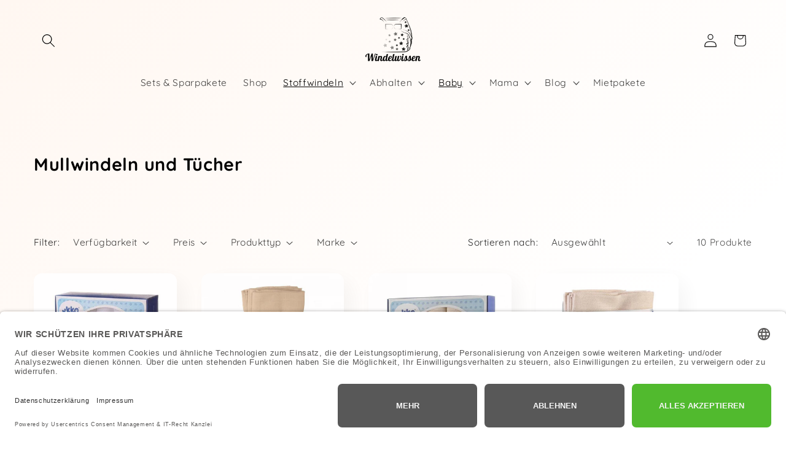

--- FILE ---
content_type: text/html; charset=utf-8
request_url: https://windelwissen.de/collections/mullwindeln-und-tucher
body_size: 54123
content:
<!doctype html>
<html class="js" lang="de">
  <head>
    <meta charset="utf-8">
    <meta http-equiv="X-UA-Compatible" content="IE=edge">
    <meta name="viewport" content="width=device-width,initial-scale=1">
    <meta name="theme-color" content="">
    <link rel="canonical" href="https://windelwissen.de/collections/mullwindeln-und-tucher"><link rel="icon" type="image/png" href="//windelwissen.de/cdn/shop/files/W.png?crop=center&height=32&v=1662113977&width=32"><link rel="preconnect" href="https://fonts.shopifycdn.com" crossorigin><link rel="preconnect" href="https://analytics.windelwissen.de" crossorigin>

<link rel="dns-prefetch" href="//app.usercentrics.eu" />
<link rel="dns-prefetch" href="//api.usercentrics.eu" />
<link rel="preconnect" href="//privacy-proxy.usercentrics.eu">
<link rel="preload" href="//privacy-proxy.usercentrics.eu/latest/uc-block.bundle.js" as="script">
<script id="usercentrics-cmp" data-eu-mode="true" data-settings-id="hoj6b_E5QjO8aY" src="https://app.eu.usercentrics.eu/browser-ui/latest/loader.js" async></script>
<script type="application/javascript" src="https://privacy-proxy.usercentrics.eu/latest/uc-block.bundle.js"></script>

<style>
    div#usercentrics-root { 
        display: block; 
    }
    
    html {
        --uc-typography-scale: 1.3;
    }
</style>

<link rel="preconnect" href="https://https://a.klaviyo.com" crossorigin>


    <title>
      Mullwindeln und Tücher
 &ndash; Windelwissen.de</title>

    
      <meta name="description" content="Mullwindeln können flexibel verwendet werden: Sie können gefaltet und um den Po gewickelt werden, um das große Geschäft aufzufangen. Quadratisch gefaltet dienen sie als saugende Einlage in Überhosen. Hochwertige Mullwindeln können sehr viel Flüssigkeit aufsaugen, trocknen trotzdem sehr schnell und bleiben auch ohne Tro">
    

    

<meta property="og:site_name" content="Windelwissen.de">
<meta property="og:url" content="https://windelwissen.de/collections/mullwindeln-und-tucher">
<meta property="og:title" content="Mullwindeln und Tücher">
<meta property="og:type" content="website">
<meta property="og:description" content="Mullwindeln können flexibel verwendet werden: Sie können gefaltet und um den Po gewickelt werden, um das große Geschäft aufzufangen. Quadratisch gefaltet dienen sie als saugende Einlage in Überhosen. Hochwertige Mullwindeln können sehr viel Flüssigkeit aufsaugen, trocknen trotzdem sehr schnell und bleiben auch ohne Tro"><meta property="og:image" content="http://windelwissen.de/cdn/shop/collections/e3d0e1047b3b25382cbc47c41adb592a.jpg?v=1610108643">
  <meta property="og:image:secure_url" content="https://windelwissen.de/cdn/shop/collections/e3d0e1047b3b25382cbc47c41adb592a.jpg?v=1610108643">
  <meta property="og:image:width" content="800">
  <meta property="og:image:height" content="800"><meta name="twitter:card" content="summary_large_image">
<meta name="twitter:title" content="Mullwindeln und Tücher">
<meta name="twitter:description" content="Mullwindeln können flexibel verwendet werden: Sie können gefaltet und um den Po gewickelt werden, um das große Geschäft aufzufangen. Quadratisch gefaltet dienen sie als saugende Einlage in Überhosen. Hochwertige Mullwindeln können sehr viel Flüssigkeit aufsaugen, trocknen trotzdem sehr schnell und bleiben auch ohne Tro">


    <script src="//windelwissen.de/cdn/shop/t/83/assets/constants.js?v=132983761750457495441764408492" defer="defer"></script>
    <script src="//windelwissen.de/cdn/shop/t/83/assets/pubsub.js?v=25310214064522200911764408493" defer="defer"></script>
    <script src="//windelwissen.de/cdn/shop/t/83/assets/global.js?v=7301445359237545521764408492" defer="defer"></script>
    <script src="//windelwissen.de/cdn/shop/t/83/assets/details-disclosure.js?v=13653116266235556501764408492" defer="defer"></script>
    <script src="//windelwissen.de/cdn/shop/t/83/assets/details-modal.js?v=25581673532751508451764408492" defer="defer"></script>
    <script src="//windelwissen.de/cdn/shop/t/83/assets/search-form.js?v=133129549252120666541764408493" defer="defer"></script><script src="//windelwissen.de/cdn/shop/t/83/assets/animations.js?v=88693664871331136111764408491" defer="defer"></script><script>window.performance && window.performance.mark && window.performance.mark('shopify.content_for_header.start');</script><meta name="facebook-domain-verification" content="w4d6jvq7enkj4byjhrajl69yzc631u">
<meta id="shopify-digital-wallet" name="shopify-digital-wallet" content="/50483331225/digital_wallets/dialog">
<meta name="shopify-checkout-api-token" content="b6bb00c504195bfb0405865f0c87d9ff">
<link rel="alternate" type="application/atom+xml" title="Feed" href="/collections/mullwindeln-und-tucher.atom" />
<link rel="alternate" type="application/json+oembed" href="https://windelwissen.de/collections/mullwindeln-und-tucher.oembed">
<script async="async" src="/checkouts/internal/preloads.js?locale=de-DE"></script>
<link rel="preconnect" href="https://shop.app" crossorigin="anonymous">
<script async="async" src="https://shop.app/checkouts/internal/preloads.js?locale=de-DE&shop_id=50483331225" crossorigin="anonymous"></script>
<script id="apple-pay-shop-capabilities" type="application/json">{"shopId":50483331225,"countryCode":"DE","currencyCode":"EUR","merchantCapabilities":["supports3DS"],"merchantId":"gid:\/\/shopify\/Shop\/50483331225","merchantName":"Windelwissen.de","requiredBillingContactFields":["postalAddress","email"],"requiredShippingContactFields":["postalAddress","email"],"shippingType":"shipping","supportedNetworks":["visa","maestro","masterCard","amex"],"total":{"type":"pending","label":"Windelwissen.de","amount":"1.00"},"shopifyPaymentsEnabled":true,"supportsSubscriptions":true}</script>
<script id="shopify-features" type="application/json">{"accessToken":"b6bb00c504195bfb0405865f0c87d9ff","betas":["rich-media-storefront-analytics"],"domain":"windelwissen.de","predictiveSearch":true,"shopId":50483331225,"locale":"de"}</script>
<script>var Shopify = Shopify || {};
Shopify.shop = "windelwissen.myshopify.com";
Shopify.locale = "de";
Shopify.currency = {"active":"EUR","rate":"1.0"};
Shopify.country = "DE";
Shopify.theme = {"name":"Windelwissen 2025","id":180624556299,"schema_name":"Sense","schema_version":"15.4.0","theme_store_id":1356,"role":"main"};
Shopify.theme.handle = "null";
Shopify.theme.style = {"id":null,"handle":null};
Shopify.cdnHost = "windelwissen.de/cdn";
Shopify.routes = Shopify.routes || {};
Shopify.routes.root = "/";</script>
<script type="module">!function(o){(o.Shopify=o.Shopify||{}).modules=!0}(window);</script>
<script>!function(o){function n(){var o=[];function n(){o.push(Array.prototype.slice.apply(arguments))}return n.q=o,n}var t=o.Shopify=o.Shopify||{};t.loadFeatures=n(),t.autoloadFeatures=n()}(window);</script>
<script>
  window.ShopifyPay = window.ShopifyPay || {};
  window.ShopifyPay.apiHost = "shop.app\/pay";
  window.ShopifyPay.redirectState = null;
</script>
<script id="shop-js-analytics" type="application/json">{"pageType":"collection"}</script>
<script defer="defer" async type="module" src="//windelwissen.de/cdn/shopifycloud/shop-js/modules/v2/client.init-shop-cart-sync_HUjMWWU5.de.esm.js"></script>
<script defer="defer" async type="module" src="//windelwissen.de/cdn/shopifycloud/shop-js/modules/v2/chunk.common_QpfDqRK1.esm.js"></script>
<script type="module">
  await import("//windelwissen.de/cdn/shopifycloud/shop-js/modules/v2/client.init-shop-cart-sync_HUjMWWU5.de.esm.js");
await import("//windelwissen.de/cdn/shopifycloud/shop-js/modules/v2/chunk.common_QpfDqRK1.esm.js");

  window.Shopify.SignInWithShop?.initShopCartSync?.({"fedCMEnabled":true,"windoidEnabled":true});

</script>
<script>
  window.Shopify = window.Shopify || {};
  if (!window.Shopify.featureAssets) window.Shopify.featureAssets = {};
  window.Shopify.featureAssets['shop-js'] = {"shop-cart-sync":["modules/v2/client.shop-cart-sync_ByUgVWtJ.de.esm.js","modules/v2/chunk.common_QpfDqRK1.esm.js"],"init-fed-cm":["modules/v2/client.init-fed-cm_CVqhkk-1.de.esm.js","modules/v2/chunk.common_QpfDqRK1.esm.js"],"shop-button":["modules/v2/client.shop-button_B0pFlqys.de.esm.js","modules/v2/chunk.common_QpfDqRK1.esm.js"],"shop-cash-offers":["modules/v2/client.shop-cash-offers_CaaeZ5wd.de.esm.js","modules/v2/chunk.common_QpfDqRK1.esm.js","modules/v2/chunk.modal_CS8dP9kO.esm.js"],"init-windoid":["modules/v2/client.init-windoid_B-gyVqfY.de.esm.js","modules/v2/chunk.common_QpfDqRK1.esm.js"],"shop-toast-manager":["modules/v2/client.shop-toast-manager_DgTeluS3.de.esm.js","modules/v2/chunk.common_QpfDqRK1.esm.js"],"init-shop-email-lookup-coordinator":["modules/v2/client.init-shop-email-lookup-coordinator_C5I212n4.de.esm.js","modules/v2/chunk.common_QpfDqRK1.esm.js"],"init-shop-cart-sync":["modules/v2/client.init-shop-cart-sync_HUjMWWU5.de.esm.js","modules/v2/chunk.common_QpfDqRK1.esm.js"],"avatar":["modules/v2/client.avatar_BTnouDA3.de.esm.js"],"pay-button":["modules/v2/client.pay-button_CJaF-UDc.de.esm.js","modules/v2/chunk.common_QpfDqRK1.esm.js"],"init-customer-accounts":["modules/v2/client.init-customer-accounts_BI_wUvuR.de.esm.js","modules/v2/client.shop-login-button_DTPR4l75.de.esm.js","modules/v2/chunk.common_QpfDqRK1.esm.js","modules/v2/chunk.modal_CS8dP9kO.esm.js"],"init-shop-for-new-customer-accounts":["modules/v2/client.init-shop-for-new-customer-accounts_C4qR5Wl-.de.esm.js","modules/v2/client.shop-login-button_DTPR4l75.de.esm.js","modules/v2/chunk.common_QpfDqRK1.esm.js","modules/v2/chunk.modal_CS8dP9kO.esm.js"],"shop-login-button":["modules/v2/client.shop-login-button_DTPR4l75.de.esm.js","modules/v2/chunk.common_QpfDqRK1.esm.js","modules/v2/chunk.modal_CS8dP9kO.esm.js"],"init-customer-accounts-sign-up":["modules/v2/client.init-customer-accounts-sign-up_SG5gYFpP.de.esm.js","modules/v2/client.shop-login-button_DTPR4l75.de.esm.js","modules/v2/chunk.common_QpfDqRK1.esm.js","modules/v2/chunk.modal_CS8dP9kO.esm.js"],"shop-follow-button":["modules/v2/client.shop-follow-button_CmMsyvrH.de.esm.js","modules/v2/chunk.common_QpfDqRK1.esm.js","modules/v2/chunk.modal_CS8dP9kO.esm.js"],"checkout-modal":["modules/v2/client.checkout-modal_tfCxQqrq.de.esm.js","modules/v2/chunk.common_QpfDqRK1.esm.js","modules/v2/chunk.modal_CS8dP9kO.esm.js"],"lead-capture":["modules/v2/client.lead-capture_Ccz5Zm6k.de.esm.js","modules/v2/chunk.common_QpfDqRK1.esm.js","modules/v2/chunk.modal_CS8dP9kO.esm.js"],"shop-login":["modules/v2/client.shop-login_BfivnucW.de.esm.js","modules/v2/chunk.common_QpfDqRK1.esm.js","modules/v2/chunk.modal_CS8dP9kO.esm.js"],"payment-terms":["modules/v2/client.payment-terms_D2Mn0eFV.de.esm.js","modules/v2/chunk.common_QpfDqRK1.esm.js","modules/v2/chunk.modal_CS8dP9kO.esm.js"]};
</script>
<script>(function() {
  var isLoaded = false;
  function asyncLoad() {
    if (isLoaded) return;
    isLoaded = true;
    var urls = ["https:\/\/faqs-plus.herokuapp.com\/public\/script-tags\/ef-faq-plus-script.min.js?shop=windelwissen.myshopify.com","https:\/\/api.fastbundle.co\/scripts\/src.js?shop=windelwissen.myshopify.com","https:\/\/static.ablestar.app\/link-manager\/404-tracker\/50483331225\/8c51cf28-4c17-401d-a3e5-36c04d47cb2e.js?shop=windelwissen.myshopify.com"];
    for (var i = 0; i < urls.length; i++) {
      var s = document.createElement('script');
      s.type = 'text/javascript';
      s.async = true;
      s.src = urls[i];
      var x = document.getElementsByTagName('script')[0];
      x.parentNode.insertBefore(s, x);
    }
  };
  if(window.attachEvent) {
    window.attachEvent('onload', asyncLoad);
  } else {
    window.addEventListener('load', asyncLoad, false);
  }
})();</script>
<script id="__st">var __st={"a":50483331225,"offset":3600,"reqid":"53575860-7ca5-4ebf-9189-1626c76e52fb-1768665230","pageurl":"windelwissen.de\/collections\/mullwindeln-und-tucher","u":"83da4a569763","p":"collection","rtyp":"collection","rid":231063715993};</script>
<script>window.ShopifyPaypalV4VisibilityTracking = true;</script>
<script id="captcha-bootstrap">!function(){'use strict';const t='contact',e='account',n='new_comment',o=[[t,t],['blogs',n],['comments',n],[t,'customer']],c=[[e,'customer_login'],[e,'guest_login'],[e,'recover_customer_password'],[e,'create_customer']],r=t=>t.map((([t,e])=>`form[action*='/${t}']:not([data-nocaptcha='true']) input[name='form_type'][value='${e}']`)).join(','),a=t=>()=>t?[...document.querySelectorAll(t)].map((t=>t.form)):[];function s(){const t=[...o],e=r(t);return a(e)}const i='password',u='form_key',d=['recaptcha-v3-token','g-recaptcha-response','h-captcha-response',i],f=()=>{try{return window.sessionStorage}catch{return}},m='__shopify_v',_=t=>t.elements[u];function p(t,e,n=!1){try{const o=window.sessionStorage,c=JSON.parse(o.getItem(e)),{data:r}=function(t){const{data:e,action:n}=t;return t[m]||n?{data:e,action:n}:{data:t,action:n}}(c);for(const[e,n]of Object.entries(r))t.elements[e]&&(t.elements[e].value=n);n&&o.removeItem(e)}catch(o){console.error('form repopulation failed',{error:o})}}const l='form_type',E='cptcha';function T(t){t.dataset[E]=!0}const w=window,h=w.document,L='Shopify',v='ce_forms',y='captcha';let A=!1;((t,e)=>{const n=(g='f06e6c50-85a8-45c8-87d0-21a2b65856fe',I='https://cdn.shopify.com/shopifycloud/storefront-forms-hcaptcha/ce_storefront_forms_captcha_hcaptcha.v1.5.2.iife.js',D={infoText:'Durch hCaptcha geschützt',privacyText:'Datenschutz',termsText:'Allgemeine Geschäftsbedingungen'},(t,e,n)=>{const o=w[L][v],c=o.bindForm;if(c)return c(t,g,e,D).then(n);var r;o.q.push([[t,g,e,D],n]),r=I,A||(h.body.append(Object.assign(h.createElement('script'),{id:'captcha-provider',async:!0,src:r})),A=!0)});var g,I,D;w[L]=w[L]||{},w[L][v]=w[L][v]||{},w[L][v].q=[],w[L][y]=w[L][y]||{},w[L][y].protect=function(t,e){n(t,void 0,e),T(t)},Object.freeze(w[L][y]),function(t,e,n,w,h,L){const[v,y,A,g]=function(t,e,n){const i=e?o:[],u=t?c:[],d=[...i,...u],f=r(d),m=r(i),_=r(d.filter((([t,e])=>n.includes(e))));return[a(f),a(m),a(_),s()]}(w,h,L),I=t=>{const e=t.target;return e instanceof HTMLFormElement?e:e&&e.form},D=t=>v().includes(t);t.addEventListener('submit',(t=>{const e=I(t);if(!e)return;const n=D(e)&&!e.dataset.hcaptchaBound&&!e.dataset.recaptchaBound,o=_(e),c=g().includes(e)&&(!o||!o.value);(n||c)&&t.preventDefault(),c&&!n&&(function(t){try{if(!f())return;!function(t){const e=f();if(!e)return;const n=_(t);if(!n)return;const o=n.value;o&&e.removeItem(o)}(t);const e=Array.from(Array(32),(()=>Math.random().toString(36)[2])).join('');!function(t,e){_(t)||t.append(Object.assign(document.createElement('input'),{type:'hidden',name:u})),t.elements[u].value=e}(t,e),function(t,e){const n=f();if(!n)return;const o=[...t.querySelectorAll(`input[type='${i}']`)].map((({name:t})=>t)),c=[...d,...o],r={};for(const[a,s]of new FormData(t).entries())c.includes(a)||(r[a]=s);n.setItem(e,JSON.stringify({[m]:1,action:t.action,data:r}))}(t,e)}catch(e){console.error('failed to persist form',e)}}(e),e.submit())}));const S=(t,e)=>{t&&!t.dataset[E]&&(n(t,e.some((e=>e===t))),T(t))};for(const o of['focusin','change'])t.addEventListener(o,(t=>{const e=I(t);D(e)&&S(e,y())}));const B=e.get('form_key'),M=e.get(l),P=B&&M;t.addEventListener('DOMContentLoaded',(()=>{const t=y();if(P)for(const e of t)e.elements[l].value===M&&p(e,B);[...new Set([...A(),...v().filter((t=>'true'===t.dataset.shopifyCaptcha))])].forEach((e=>S(e,t)))}))}(h,new URLSearchParams(w.location.search),n,t,e,['guest_login'])})(!0,!0)}();</script>
<script integrity="sha256-4kQ18oKyAcykRKYeNunJcIwy7WH5gtpwJnB7kiuLZ1E=" data-source-attribution="shopify.loadfeatures" defer="defer" src="//windelwissen.de/cdn/shopifycloud/storefront/assets/storefront/load_feature-a0a9edcb.js" crossorigin="anonymous"></script>
<script crossorigin="anonymous" defer="defer" src="//windelwissen.de/cdn/shopifycloud/storefront/assets/shopify_pay/storefront-65b4c6d7.js?v=20250812"></script>
<script data-source-attribution="shopify.dynamic_checkout.dynamic.init">var Shopify=Shopify||{};Shopify.PaymentButton=Shopify.PaymentButton||{isStorefrontPortableWallets:!0,init:function(){window.Shopify.PaymentButton.init=function(){};var t=document.createElement("script");t.src="https://windelwissen.de/cdn/shopifycloud/portable-wallets/latest/portable-wallets.de.js",t.type="module",document.head.appendChild(t)}};
</script>
<script data-source-attribution="shopify.dynamic_checkout.buyer_consent">
  function portableWalletsHideBuyerConsent(e){var t=document.getElementById("shopify-buyer-consent"),n=document.getElementById("shopify-subscription-policy-button");t&&n&&(t.classList.add("hidden"),t.setAttribute("aria-hidden","true"),n.removeEventListener("click",e))}function portableWalletsShowBuyerConsent(e){var t=document.getElementById("shopify-buyer-consent"),n=document.getElementById("shopify-subscription-policy-button");t&&n&&(t.classList.remove("hidden"),t.removeAttribute("aria-hidden"),n.addEventListener("click",e))}window.Shopify?.PaymentButton&&(window.Shopify.PaymentButton.hideBuyerConsent=portableWalletsHideBuyerConsent,window.Shopify.PaymentButton.showBuyerConsent=portableWalletsShowBuyerConsent);
</script>
<script data-source-attribution="shopify.dynamic_checkout.cart.bootstrap">document.addEventListener("DOMContentLoaded",(function(){function t(){return document.querySelector("shopify-accelerated-checkout-cart, shopify-accelerated-checkout")}if(t())Shopify.PaymentButton.init();else{new MutationObserver((function(e,n){t()&&(Shopify.PaymentButton.init(),n.disconnect())})).observe(document.body,{childList:!0,subtree:!0})}}));
</script>
<link id="shopify-accelerated-checkout-styles" rel="stylesheet" media="screen" href="https://windelwissen.de/cdn/shopifycloud/portable-wallets/latest/accelerated-checkout-backwards-compat.css" crossorigin="anonymous">
<style id="shopify-accelerated-checkout-cart">
        #shopify-buyer-consent {
  margin-top: 1em;
  display: inline-block;
  width: 100%;
}

#shopify-buyer-consent.hidden {
  display: none;
}

#shopify-subscription-policy-button {
  background: none;
  border: none;
  padding: 0;
  text-decoration: underline;
  font-size: inherit;
  cursor: pointer;
}

#shopify-subscription-policy-button::before {
  box-shadow: none;
}

      </style>
<script id="sections-script" data-sections="header" defer="defer" src="//windelwissen.de/cdn/shop/t/83/compiled_assets/scripts.js?v=16175"></script>
<script>window.performance && window.performance.mark && window.performance.mark('shopify.content_for_header.end');</script>


    <style data-shopify>
      @font-face {
  font-family: Quicksand;
  font-weight: 400;
  font-style: normal;
  font-display: swap;
  src: url("//windelwissen.de/cdn/fonts/quicksand/quicksand_n4.bf8322a9d1da765aa396ad7b6eeb81930a6214de.woff2") format("woff2"),
       url("//windelwissen.de/cdn/fonts/quicksand/quicksand_n4.fa4cbd232d3483059e72b11f7239959a64c98426.woff") format("woff");
}

      @font-face {
  font-family: Quicksand;
  font-weight: 700;
  font-style: normal;
  font-display: swap;
  src: url("//windelwissen.de/cdn/fonts/quicksand/quicksand_n7.d375fe11182475f82f7bb6306a0a0e4018995610.woff2") format("woff2"),
       url("//windelwissen.de/cdn/fonts/quicksand/quicksand_n7.8ac2ae2fc4b90ef79aaa7aedb927d39f9f9aa3f4.woff") format("woff");
}

      
      
      @font-face {
  font-family: Quicksand;
  font-weight: 700;
  font-style: normal;
  font-display: swap;
  src: url("//windelwissen.de/cdn/fonts/quicksand/quicksand_n7.d375fe11182475f82f7bb6306a0a0e4018995610.woff2") format("woff2"),
       url("//windelwissen.de/cdn/fonts/quicksand/quicksand_n7.8ac2ae2fc4b90ef79aaa7aedb927d39f9f9aa3f4.woff") format("woff");
}


      
        :root,
        .color-scheme-1 {
          --color-background: 253,253,252;
        
          --gradient-background: linear-gradient(138deg, rgba(255, 247, 241, 1), rgba(255, 255, 255, 1) 78%);
        

        

        --color-foreground: 0,0,0;
        --color-background-contrast: 202,202,176;
        --color-shadow: 14,19,17;
        --color-button: 0,0,0;
        --color-button-text: 255,255,255;
        --color-secondary-button: 253,253,252;
        --color-secondary-button-text: 0,0,0;
        --color-link: 0,0,0;
        --color-badge-foreground: 0,0,0;
        --color-badge-background: 253,253,252;
        --color-badge-border: 0,0,0;
        --payment-terms-background-color: rgb(253 253 252);
      }
      
        
        .color-scheme-2 {
          --color-background: 255,213,213;
        
          --gradient-background: linear-gradient(120deg, rgba(255, 209, 255, 1), rgba(250, 208, 196, 1) 90%, rgba(250, 208, 196, 1) 100%);
        

        

        --color-foreground: 0,0,0;
        --color-background-contrast: 255,86,86;
        --color-shadow: 219,112,148;
        --color-button: 219,112,148;
        --color-button-text: 255,255,255;
        --color-secondary-button: 255,213,213;
        --color-secondary-button-text: 219,112,148;
        --color-link: 219,112,148;
        --color-badge-foreground: 0,0,0;
        --color-badge-background: 255,213,213;
        --color-badge-border: 0,0,0;
        --payment-terms-background-color: rgb(255 213 213);
      }
      
        
        .color-scheme-3 {
          --color-background: 46,42,57;
        
          --gradient-background: #2e2a39;
        

        

        --color-foreground: 253,251,247;
        --color-background-contrast: 58,53,72;
        --color-shadow: 46,42,57;
        --color-button: 253,251,247;
        --color-button-text: 46,42,57;
        --color-secondary-button: 46,42,57;
        --color-secondary-button-text: 253,251,247;
        --color-link: 253,251,247;
        --color-badge-foreground: 253,251,247;
        --color-badge-background: 46,42,57;
        --color-badge-border: 253,251,247;
        --payment-terms-background-color: rgb(46 42 57);
      }
      
        
        .color-scheme-4 {
          --color-background: 155,4,111;
        
          --gradient-background: #9b046f;
        

        

        --color-foreground: 253,251,247;
        --color-background-contrast: 180,5,129;
        --color-shadow: 46,42,57;
        --color-button: 253,251,247;
        --color-button-text: 155,4,111;
        --color-secondary-button: 155,4,111;
        --color-secondary-button-text: 253,251,247;
        --color-link: 253,251,247;
        --color-badge-foreground: 253,251,247;
        --color-badge-background: 155,4,111;
        --color-badge-border: 253,251,247;
        --payment-terms-background-color: rgb(155 4 111);
      }
      
        
        .color-scheme-5 {
          --color-background: 94,54,83;
        
          --gradient-background: linear-gradient(320deg, rgba(134, 16, 106, 1), rgba(94, 54, 83, 1) 100%);
        

        

        --color-foreground: 253,251,247;
        --color-background-contrast: 13,7,11;
        --color-shadow: 46,42,57;
        --color-button: 253,251,247;
        --color-button-text: 94,54,83;
        --color-secondary-button: 94,54,83;
        --color-secondary-button-text: 253,251,247;
        --color-link: 253,251,247;
        --color-badge-foreground: 253,251,247;
        --color-badge-background: 94,54,83;
        --color-badge-border: 253,251,247;
        --payment-terms-background-color: rgb(94 54 83);
      }
      
        
        .color-scheme-58b7e925-dc6c-42c8-a866-58961c0e3728 {
          --color-background: 255,255,255;
        
          --gradient-background: linear-gradient(133deg, rgba(254, 234, 255, 1) 13%, rgba(231, 255, 247, 1) 79%);
        

        

        --color-foreground: 14,19,17;
        --color-background-contrast: 191,191,191;
        --color-shadow: 174,174,174;
        --color-button: 156,61,151;
        --color-button-text: 255,255,255;
        --color-secondary-button: 255,255,255;
        --color-secondary-button-text: 156,61,151;
        --color-link: 156,61,151;
        --color-badge-foreground: 14,19,17;
        --color-badge-background: 255,255,255;
        --color-badge-border: 14,19,17;
        --payment-terms-background-color: rgb(255 255 255);
      }
      
        
        .color-scheme-6d69ef26-a7a1-4732-b071-fc0a364f4574 {
          --color-background: 253,251,247;
        
          --gradient-background: linear-gradient(138deg, rgba(255, 247, 241, 1), rgba(255, 255, 255, 1) 78%);
        

        

        --color-foreground: 0,0,0;
        --color-background-contrast: 228,200,145;
        --color-shadow: 174,174,174;
        --color-button: 152,46,146;
        --color-button-text: 255,255,255;
        --color-secondary-button: 253,251,247;
        --color-secondary-button-text: 0,0,0;
        --color-link: 0,0,0;
        --color-badge-foreground: 0,0,0;
        --color-badge-background: 253,251,247;
        --color-badge-border: 0,0,0;
        --payment-terms-background-color: rgb(253 251 247);
      }
      

      body, .color-scheme-1, .color-scheme-2, .color-scheme-3, .color-scheme-4, .color-scheme-5, .color-scheme-58b7e925-dc6c-42c8-a866-58961c0e3728, .color-scheme-6d69ef26-a7a1-4732-b071-fc0a364f4574 {
        color: rgba(var(--color-foreground), 0.75);
        background-color: rgb(var(--color-background));
      }

      :root {
        --font-body-family: Quicksand, sans-serif;
        --font-body-style: normal;
        --font-body-weight: 400;
        --font-body-weight-bold: 700;

        --font-heading-family: Quicksand, sans-serif;
        --font-heading-style: normal;
        --font-heading-weight: 700;

        --font-body-scale: 1.1;
        --font-heading-scale: 1.0909090909090908;

        --media-padding: px;
        --media-border-opacity: 0.1;
        --media-border-width: 0px;
        --media-radius: 12px;
        --media-shadow-opacity: 0.1;
        --media-shadow-horizontal-offset: 10px;
        --media-shadow-vertical-offset: 12px;
        --media-shadow-blur-radius: 20px;
        --media-shadow-visible: 1;

        --page-width: 140rem;
        --page-width-margin: 0rem;

        --product-card-image-padding: 0.0rem;
        --product-card-corner-radius: 1.2rem;
        --product-card-text-alignment: center;
        --product-card-border-width: 0.0rem;
        --product-card-border-opacity: 0.1;
        --product-card-shadow-opacity: 0.05;
        --product-card-shadow-visible: 1;
        --product-card-shadow-horizontal-offset: 1.0rem;
        --product-card-shadow-vertical-offset: 1.0rem;
        --product-card-shadow-blur-radius: 3.5rem;

        --collection-card-image-padding: 0.0rem;
        --collection-card-corner-radius: 1.2rem;
        --collection-card-text-alignment: center;
        --collection-card-border-width: 0.0rem;
        --collection-card-border-opacity: 0.1;
        --collection-card-shadow-opacity: 0.05;
        --collection-card-shadow-visible: 1;
        --collection-card-shadow-horizontal-offset: 1.0rem;
        --collection-card-shadow-vertical-offset: 1.0rem;
        --collection-card-shadow-blur-radius: 3.5rem;

        --blog-card-image-padding: 0.0rem;
        --blog-card-corner-radius: 1.2rem;
        --blog-card-text-alignment: center;
        --blog-card-border-width: 0.0rem;
        --blog-card-border-opacity: 0.1;
        --blog-card-shadow-opacity: 0.05;
        --blog-card-shadow-visible: 1;
        --blog-card-shadow-horizontal-offset: 1.0rem;
        --blog-card-shadow-vertical-offset: 1.0rem;
        --blog-card-shadow-blur-radius: 3.5rem;

        --badge-corner-radius: 2.0rem;

        --popup-border-width: 1px;
        --popup-border-opacity: 0.1;
        --popup-corner-radius: 22px;
        --popup-shadow-opacity: 0.1;
        --popup-shadow-horizontal-offset: 10px;
        --popup-shadow-vertical-offset: 12px;
        --popup-shadow-blur-radius: 20px;

        --drawer-border-width: 1px;
        --drawer-border-opacity: 0.1;
        --drawer-shadow-opacity: 0.0;
        --drawer-shadow-horizontal-offset: 0px;
        --drawer-shadow-vertical-offset: 4px;
        --drawer-shadow-blur-radius: 5px;

        --spacing-sections-desktop: 36px;
        --spacing-sections-mobile: 25px;

        --grid-desktop-vertical-spacing: 40px;
        --grid-desktop-horizontal-spacing: 40px;
        --grid-mobile-vertical-spacing: 20px;
        --grid-mobile-horizontal-spacing: 20px;

        --text-boxes-border-opacity: 0.1;
        --text-boxes-border-width: 0px;
        --text-boxes-radius: 24px;
        --text-boxes-shadow-opacity: 0.0;
        --text-boxes-shadow-visible: 0;
        --text-boxes-shadow-horizontal-offset: 10px;
        --text-boxes-shadow-vertical-offset: 12px;
        --text-boxes-shadow-blur-radius: 20px;

        --buttons-radius: 8px;
        --buttons-radius-outset: 8px;
        --buttons-border-width: 0px;
        --buttons-border-opacity: 0.0;
        --buttons-shadow-opacity: 0.0;
        --buttons-shadow-visible: 0;
        --buttons-shadow-horizontal-offset: 0px;
        --buttons-shadow-vertical-offset: 4px;
        --buttons-shadow-blur-radius: 0px;
        --buttons-border-offset: 0.3px;

        --inputs-radius: 0px;
        --inputs-border-width: 1px;
        --inputs-border-opacity: 0.55;
        --inputs-shadow-opacity: 0.0;
        --inputs-shadow-horizontal-offset: 0px;
        --inputs-margin-offset: 0px;
        --inputs-shadow-vertical-offset: 4px;
        --inputs-shadow-blur-radius: 0px;
        --inputs-radius-outset: 0px;

        --variant-pills-radius: 40px;
        --variant-pills-border-width: 0px;
        --variant-pills-border-opacity: 0.0;
        --variant-pills-shadow-opacity: 0.0;
        --variant-pills-shadow-horizontal-offset: 0px;
        --variant-pills-shadow-vertical-offset: 4px;
        --variant-pills-shadow-blur-radius: 0px;
      }

      *,
      *::before,
      *::after {
        box-sizing: inherit;
      }

      html {
        box-sizing: border-box;
        font-size: calc(var(--font-body-scale) * 62.5%);
        height: 100%;
      }

      body {
        display: grid;
        grid-template-rows: auto auto 1fr auto;
        grid-template-columns: 100%;
        min-height: 100%;
        margin: 0;
        font-size: 1.5rem;
        letter-spacing: 0.06rem;
        line-height: calc(1 + 0.8 / var(--font-body-scale));
        font-family: var(--font-body-family);
        font-style: var(--font-body-style);
        font-weight: var(--font-body-weight);
      }

      @media screen and (min-width: 750px) {
        body {
          font-size: 1.6rem;
        }
      }
    </style>

    <link href="//windelwissen.de/cdn/shop/t/83/assets/base.css?v=159841507637079171801764408491" rel="stylesheet" type="text/css" media="all" />
    <link rel="stylesheet" href="//windelwissen.de/cdn/shop/t/83/assets/component-cart-items.css?v=13033300910818915211764408491" media="print" onload="this.media='all'"><link href="//windelwissen.de/cdn/shop/t/83/assets/component-cart-drawer.css?v=39223250576183958541764408491" rel="stylesheet" type="text/css" media="all" />
      <link href="//windelwissen.de/cdn/shop/t/83/assets/component-cart.css?v=164708765130180853531764408491" rel="stylesheet" type="text/css" media="all" />
      <link href="//windelwissen.de/cdn/shop/t/83/assets/component-totals.css?v=15906652033866631521764408492" rel="stylesheet" type="text/css" media="all" />
      <link href="//windelwissen.de/cdn/shop/t/83/assets/component-price.css?v=47596247576480123001764408491" rel="stylesheet" type="text/css" media="all" />
      <link href="//windelwissen.de/cdn/shop/t/83/assets/component-discounts.css?v=152760482443307489271764408491" rel="stylesheet" type="text/css" media="all" />

      <link rel="preload" as="font" href="//windelwissen.de/cdn/fonts/quicksand/quicksand_n4.bf8322a9d1da765aa396ad7b6eeb81930a6214de.woff2" type="font/woff2" crossorigin>
      

      <link rel="preload" as="font" href="//windelwissen.de/cdn/fonts/quicksand/quicksand_n7.d375fe11182475f82f7bb6306a0a0e4018995610.woff2" type="font/woff2" crossorigin>
      
<link href="//windelwissen.de/cdn/shop/t/83/assets/component-localization-form.css?v=170315343355214948141764408491" rel="stylesheet" type="text/css" media="all" />
      <script src="//windelwissen.de/cdn/shop/t/83/assets/localization-form.js?v=144176611646395275351764408493" defer="defer"></script><link
        rel="stylesheet"
        href="//windelwissen.de/cdn/shop/t/83/assets/component-predictive-search.css?v=118923337488134913561764408491"
        media="print"
        onload="this.media='all'"
      ><script>
      if (Shopify.designMode) {
        document.documentElement.classList.add('shopify-design-mode');
      }
    </script>
    <script type="text/javascript">
  (function(m, o, n, t, e, r, _){
    m['__GetResponseAnalyticsObject'] = e;m[e] = m[e] || function() {(m[e].q = m[e].q || []).push(arguments)};
    r = o.createElement(n);_ = o.getElementsByTagName(n)[0];r.async = 1;r.src = t;r.setAttribute('crossorigin', 'use-credentials');_.parentNode .insertBefore(r, _);
  })(window, document, 'script', 'https://ga.getresponse.com/script/7c88c253-4bfb-45d7-97db-a60b3683f483/ga.js', 'GrTracking');
</script>
<script>
  var _mtm = window._mtm = window._mtm || [];
  _mtm.push({'mtm.startTime': (new Date().getTime()), 'event': 'mtm.Start'});
  (function() {
    var d=document, g=d.createElement('script'), s=d.getElementsByTagName('script')[0];
    g.async=true; g.src='https://analytics.windelwissen.de/js/container_Wg3PAvC5.js'; s.parentNode.insertBefore(g,s);
  })();
</script>
  <!-- BEGIN app block: shopify://apps/ablestar-link-manager/blocks/redirects/26ef6009-1faf-421e-947d-c345b32a0646 -->
<!-- normal page, check to see if we have logs to send -->
<script>
const abstUrlEndpoint = "https://linkmanager.ablestar.app/public/log";

if (window.localStorage['ablestar_redirect_log'] !== undefined) {
    var xhr = new XMLHttpRequest();

    // Specify the request type (POST), URL, and asynchronous flag
    xhr.open("POST", abstUrlEndpoint, true);

    // Set the request headers to indicate that you are sending JSON data
    xhr.setRequestHeader("Content-Type", "application/json");

    // Set up a callback function to handle the response
    xhr.onreadystatechange = function () {
        if (xhr.readyState === 4 && xhr.status === 200) {
            localStorage.removeItem('ablestar_redirect_log');
        }
    };
    xhr.send(window.localStorage['ablestar_redirect_log']);
}
</script>


</script>

<!-- END app block --><!-- BEGIN app block: shopify://apps/fbp-fast-bundle/blocks/fast_bundle/9e87fbe2-9041-4c23-acf5-322413994cef -->
  <!-- BEGIN app snippet: fast_bundle -->




<script>
    if (Math.random() < 0.05) {
      window.FastBundleRenderTimestamp = Date.now();
    }
    const newBaseUrl = 'https://sdk.fastbundle.co'
    const apiURL = 'https://api.fastbundle.co'
    const rbrAppUrl = `${newBaseUrl}/{version}/main.min.js`
    const rbrVendorUrl = `${newBaseUrl}/{version}/vendor.js`
    const rbrCartUrl = `${apiURL}/scripts/cart.js`
    const rbrStyleUrl = `${newBaseUrl}/{version}/main.min.css`

    const legacyRbrAppUrl = `${apiURL}/react-src/static/js/main.min.js`
    const legacyRbrStyleUrl = `${apiURL}/react-src/static/css/main.min.css`

    const previousScriptLoaded = Boolean(document.querySelectorAll(`script[src*="${newBaseUrl}"]`).length)
    const previousLegacyScriptLoaded = Boolean(document.querySelectorAll(`script[src*="${legacyRbrAppUrl}"]`).length)

    if (!(previousScriptLoaded || previousLegacyScriptLoaded)) {
        const FastBundleConf = {"enable_bap_modal":false,"frontend_version":"1.22.01","storefront_record_submitted":false,"use_shopify_prices":false,"currencies":[{"id":1504316149,"code":"EUR","conversion_fee":1.0,"roundup_number":0.95,"rounding_enabled":true}],"is_active":true,"override_product_page_forms":true,"allow_funnel":true,"translations":[{"id":153412,"key":"add","value":"Hinzufügen","locale_code":"de","model":"shop","object_id":8910},{"id":153415,"key":"added","value":"Hinzugefügt!","locale_code":"de","model":"shop","object_id":8910},{"id":153421,"key":"added_to_product_list","value":"Zur Produktliste hinzugefügt","locale_code":"de","model":"shop","object_id":8910},{"id":153416,"key":"add_to_cart","value":"IN DEN WARENKORB","locale_code":"de","model":"shop","object_id":8910},{"id":153407,"key":"apply_discount","value":"Rabatt wird in der Kasse angewendet","locale_code":"de","model":"shop","object_id":8910},{"id":153425,"key":"badge_price_description","value":"Spare {discount}!","locale_code":"de","model":"shop","object_id":8910},{"id":153422,"key":"builder_added_count","value":"{num_added}/{num_must_add} ausgewählt","locale_code":"de","model":"shop","object_id":8910},{"id":153423,"key":"builder_count_error","value":"Du musst {quantity} andere Produkte, von der Kategorie darüber hinzufügen.","locale_code":"de","model":"shop","object_id":8910},{"id":153403,"key":"bundle_not_available","value":"Set ist nicht verfügbar","locale_code":"de","model":"shop","object_id":8910},{"id":153723,"key":"cancel","value":"Abbrechen","locale_code":"de","model":"shop","object_id":8910},{"id":153410,"key":"collection","value":"Kategorie","locale_code":"de","model":"shop","object_id":8910},{"id":153427,"key":"collection_btn_title","value":"Set in den Warenkorb legen ","locale_code":"de","model":"shop","object_id":8910},{"id":153409,"key":"collection_item","value":"Wähle {quantity} Produkte aus der \"{collection}\" Kategorie","locale_code":"de","model":"shop","object_id":8910},{"id":153404,"key":"free_shipping","value":"Kostenloser Versand","locale_code":"de","model":"shop","object_id":8910},{"id":153433,"key":"funnel_alert","value":"Dieses Produkt ist schon im Warenkorb.","locale_code":"de","model":"shop","object_id":8910},{"id":153431,"key":"funnel_button_description","value":"Set kaufen | Spare {discount}","locale_code":"de","model":"shop","object_id":8910},{"id":153432,"key":"funnel_discount_description","value":"spare {discount}","locale_code":"de","model":"shop","object_id":8910},{"id":153434,"key":"funnel_popup_title","value":"Lege passende Produkte in deinen Warenkorb und spare Geld","locale_code":"de","model":"shop","object_id":8910},{"id":153411,"key":"go_to_bundle_builder","value":"Jetzt ein Sparset erstellen","locale_code":"de","model":"shop","object_id":8910},{"id":153406,"key":"includes_free_shipping","value":"Enthält kostenlosen Versand","locale_code":"de","model":"shop","object_id":8910},{"id":153417,"key":"items_not_found","value":"Keine passenden Produkte gefunden","locale_code":"de","model":"shop","object_id":8910},{"id":153420,"key":"items_selected","value":"Produkte ausgewählt","locale_code":"de","model":"shop","object_id":8910},{"id":153428,"key":"mix_btn_title","value":"Set in den Warenkorb legen","locale_code":"de","model":"shop","object_id":8910},{"id":153419,"key":"no_item_selected","value":"Keine Produkte ausgewählt","locale_code":"de","model":"shop","object_id":8910},{"id":153414,"key":"not_enough","value":"Nicht genügend auf Lager","locale_code":"de","model":"shop","object_id":8910},{"id":153430,"key":"price_description","value":"Jetzt Set kaufen | Spare {discount}","locale_code":"de","model":"shop","object_id":8910},{"id":153437,"key":"remove","value":"Entfernen","locale_code":"de","model":"shop","object_id":8910},{"id":153424,"key":"required_tooltip","value":"Dieses Produkt ist erforderlich und kann nicht abgewählt werden.","locale_code":"de","model":"shop","object_id":8910},{"id":153722,"key":"save","value":"Speichern","locale_code":"de","model":"shop","object_id":8910},{"id":153418,"key":"search_product","value":"Produkte suchen","locale_code":"de","model":"shop","object_id":8910},{"id":153399,"key":"see_less","value":"Weniger anzeigen","locale_code":"de","model":"shop","object_id":8910},{"id":153400,"key":"see_more_details","value":"Mehr Details anzeigen","locale_code":"de","model":"shop","object_id":8910},{"id":153408,"key":"select_all","value":"Alle Produkte","locale_code":"de","model":"shop","object_id":8910},{"id":153402,"key":"select_all_variants","value":"Wähle alle Varianten","locale_code":"de","model":"shop","object_id":8910},{"id":153401,"key":"select_all_variants_correctly","value":"Wähle alle Varianten richtig","locale_code":"de","model":"shop","object_id":8910},{"id":159197,"key":"selected","value":"ausgewählt","locale_code":"de","model":"shop","object_id":8910},{"id":153438,"key":"selected_items","value":"Ausgewählte Produkte","locale_code":"de","model":"shop","object_id":8910},{"id":153441,"key":"selected_products","value":"Ausgewählte Produkte","locale_code":"de","model":"shop","object_id":8910},{"id":153397,"key":"select_variant","value":"Wähle eine Variante","locale_code":"de","model":"shop","object_id":8910},{"id":153440,"key":"select_variants_for","value":"Wähle Varianten für {product}","locale_code":"de","model":"shop","object_id":8910},{"id":153405,"key":"shipping_cost","value":"Versandkosten","locale_code":"de","model":"shop","object_id":8910},{"id":153435,"key":"show_more_products","value":"Zeige mehr Produkte","locale_code":"de","model":"shop","object_id":8910},{"id":153436,"key":"show_selected_items","value":"Zeige die ausgewählten Produkte","locale_code":"de","model":"shop","object_id":8910},{"id":153398,"key":"sold_out","value":"Ausverkauft","locale_code":"de","model":"shop","object_id":8910},{"id":153439,"key":"swipe_up_to_check","value":"Produkt(e) hinzugefügt, zur Kontrolle übers Handy wischen","locale_code":"de","model":"shop","object_id":8910},{"id":153442,"key":"this_item","value":"Dieses Produkt","locale_code":"de","model":"shop","object_id":8910},{"id":153396,"key":"total","value":"Summe","locale_code":"de","model":"shop","object_id":8910},{"id":153413,"key":"variants","value":"Varianten","locale_code":"de","model":"shop","object_id":8910},{"id":153426,"key":"volume_btn_title","value":"Wähle {quantity} | spare {discount}","locale_code":"de","model":"shop","object_id":8910},{"id":153724,"key":"you_must_select_variant","value":"Du musst für jedes Produkt eine Variante auswählen.","locale_code":"de","model":"shop","object_id":8910},{"id":153429,"key":"zero_discount_btn_title","value":"In den Warenkorb","locale_code":"de","model":"shop","object_id":8910}],"pid":"","bap_ids":[8008979022091,8010188128523,8001025179915,8001090158859,8015574204683,8740625514763,8001024065803,8740619780363,8010185769227,8016178217227,7997130932491,8000972095755,10519537549579,8000961708299,8001026523403,8007587135755,7997157474571,8015588032779,8010113450251,8015592063243,8001025999115,8010433528075,8001018134795,7996997697803,8000966721803,8001022984459,8013876592907,7997856284939,7997202956555],"active_bundles_count":38,"use_color_swatch":false,"use_shop_price":false,"dropdown_color_swatch":true,"option_config":null,"enable_subscriptions":false,"has_fbt_bundle":false,"use_shopify_function_discount":false,"use_bundle_builder_modal":false,"use_cart_hidden_attributes":false,"bap_override_fetch":false,"invalid_bap_override_fetch":false,"volume_discount_add_on_override_fetch":false,"pmm_new_design":false,"merged_mix_and_match":false,"change_vd_product_picture":false,"buy_it_now":true,"rgn":686870,"baps":{"8008979022091":{"bundle_id":39410,"variant_id":43633958289675,"handle":"doodush-xl-sparset","type":"multi","use_cart_transform":false},"8010188128523":{"bundle_id":40046,"variant_id":43637969420555,"handle":"snap2fit-prefold-uberhose-set","type":"multi","use_cart_transform":false},"8001025179915":{"bundle_id":36195,"variant_id":43611855388939,"handle":"bamboolik-pocket-kita-set","type":"multi","use_cart_transform":false},"8001090158859":{"bundle_id":36211,"variant_id":43612071133451,"handle":"nacht-stoffwindeln-grosse-kinder","type":"multi","use_cart_transform":false},"8015574204683":{"bundle_id":42107,"variant_id":43650943713547,"handle":"abhalte-stoffwindel-set","type":"multi","use_cart_transform":false},"8740625514763":{"bundle_id":232872,"variant_id":45670027428107,"handle":"bap-a6f752eb-f9c0-483b-bda8-4f670074469a","type":"multi","use_cart_transform":false},"8001024065803":{"bundle_id":36194,"variant_id":43611853390091,"handle":"mitwachsende-ueberhosen-testpaket","type":"multi","use_cart_transform":false},"8740619780363":{"bundle_id":232870,"variant_id":45670015729931,"handle":"bap-ccc6707e-2318-4317-8c54-23f1c9fb75bb","type":"multi","use_cart_transform":false},"8010185769227":{"bundle_id":40045,"variant_id":43637957558539,"handle":"mullwindeln_80x80","type":"multi","use_cart_transform":false},"8016178217227":{"bundle_id":42523,"variant_id":43652404576523,"handle":"neugeborenen-stoffwindel-set-nacht","type":"multi","use_cart_transform":false},"7997130932491":{"bundle_id":35256,"variant_id":43603248087307,"handle":"bamboolik-duo-mullwindeln-sparpaket","type":"multi","use_cart_transform":false},"8000972095755":{"bundle_id":36180,"variant_id":43611698102539,"handle":"zero-waste-sparset-mama-baby","type":"multi","use_cart_transform":false},"10519537549579":{"bundle_id":360772,"variant_id":51781742166283,"handle":"ohalea-stoffwindel-probierpaket-newborn","type":"multi","use_cart_transform":false},"8000961708299":{"bundle_id":36174,"variant_id":43611672379659,"handle":"neugeborenen-stoffwindeln-set","type":"multi","use_cart_transform":false},"8001026523403":{"bundle_id":36198,"variant_id":43611862728971,"handle":"stoffwindeln-neugeborene-set","type":"multi","use_cart_transform":false},"8007587135755":{"bundle_id":39175,"variant_id":43631121072395,"handle":"windelfrei-kleidung-set","type":"multi","use_cart_transform":false},"7997157474571":{"bundle_id":35275,"variant_id":43603323683083,"handle":"nacht-stoffwindeln","type":"multi","use_cart_transform":false},"8015588032779":{"bundle_id":42118,"variant_id":43651012395275,"handle":"doodush-stoffwindeln-neugeborene","type":"multi","use_cart_transform":false},"8010113450251":{"bundle_id":40019,"variant_id":43637710815499,"handle":"stoffwindeln-set-nacht","type":"multi","use_cart_transform":false},"8015592063243":{"bundle_id":42124,"variant_id":43651043066123,"handle":"stoffwindel-set-grosse-kinder-prefolds","type":"multi","use_cart_transform":false},"8001025999115":{"bundle_id":36196,"variant_id":43611860500747,"handle":"trainerwindeln-stoffwindeln-set","type":"multi","use_cart_transform":false},"8010433528075":{"bundle_id":40136,"variant_id":43638424830219,"handle":"mullwindeln-stoffwindeln-nacht","type":"multi","use_cart_transform":false},"8001018134795":{"bundle_id":36188,"variant_id":43611828945163,"handle":"bamboolik-duo-testpaket","type":"multi","use_cart_transform":false},"7996997697803":{"bundle_id":35209,"variant_id":43602764529931,"handle":"sparset-stoffwindeln-mullwindeln","type":"multi","use_cart_transform":false},"8000966721803":{"bundle_id":36175,"variant_id":43611682734347,"handle":"premium-stoffwindel-set-bamboolik-duo","type":"multi","use_cart_transform":false},"8001022984459":{"bundle_id":36192,"variant_id":43611850408203,"handle":"doodush-stoffwindel-probier-set","type":"multi","use_cart_transform":false},"8013876592907":{"bundle_id":41506,"variant_id":43647208882443,"handle":"saugstarke-spucktuecher","type":"multi","use_cart_transform":false},"7997856284939":{"bundle_id":35447,"variant_id":43605186511115,"handle":"windelfrei-abhalten-sparset","type":"multi","use_cart_transform":false},"7997202956555":{"bundle_id":35322,"variant_id":43603593462027,"handle":"doodush-prefold-set","type":"multi","use_cart_transform":false}},"has_multilingual_permission":true,"use_vd_templating":false,"use_payload_variant_id_in_fetch_override":false,"use_compare_at_price":false,"storefront_access_token":"7026ba0bde52c45ba71b2b418deba3d5","serverless_vd_display":false,"serverless_vd_discount":false,"products_with_add_on":{},"collections_with_add_on":{},"has_required_plan":true,"bundleBox":{"id":8906,"bundle_page_enabled":true,"bundle_page_style":null,"currency":"EUR","currency_format":"%s €","percentage_format":"%s%","show_sold_out":false,"track_inventory":true,"shop_page_external_script":"","page_external_script":"","shop_page_style":null,"shop_page_title":null,"shop_page_description":null,"app_version":"v2","show_logo":false,"show_info":true,"money_format":"amount_with_comma_separator","tax_factor":1.0,"primary_locale":"de","discount_code_prefix":"SET","is_active":true,"created":"2022-09-02T18:57:41.159157Z","updated":"2025-12-12T11:43:31.845129Z","title":"Don't miss this offer","style":".col-12.accordion.product__accordion.margin__bottom--reduced,.accordion__item{display: block !important;}\r\n.button_container__PnSqP.button_primary__ORBqv{\r\n    background-color: rgb(81, 186, 46) !important;\r\n    color: rgb(255, 255, 255) !important;\r\n    border-radius: 3px !important;\r\n    margin-top: 20px !important;\r\n    font-size: 20px !important;\r\n    font-weight: 600 !important;\r\n    line-height: 24px !important;\r\n    padding: 12px !important;\r\n     border-color: rgba(81, 186, 46,0) !important;}\r\n\r\n.rbr-desktop {\r\n    max-width: 1200px !important;\r\n}\r\n\r\n.rbr-bap-new-footer:hover {\r\n    color: var(--button-text) !important;\r\n    background: var(--button-hover) !important;\r\n}\r\n\r\n.product-area__add-to-cart-xs.footer-button-xs{\r\n    display: none !important;\r\n}","inject_selector":".product-detail__form__action.product-detail__gap-lg.product-detail__form__options--with-quantity","mix_inject_selector":"","fbt_inject_selector":"","volume_inject_selector":null,"volume_variant_selector":null,"button_title":"Buy this bundle","bogo_button_title":"Buy {quantity} items","price_description":"Add bundle to cart | Save {discount}","version":"v3.1","bogo_version":"v1","nth_child":1,"redirect_to_cart":true,"column_numbers":3,"color":"#51ba2e","btn_font_color":"#ffffff","add_to_cart_selector":"","cart_info_version":"v2","button_position":"bottom","bundle_page_shape":"row","add_bundle_action":"cart-drawer","requested_bundle_action":null,"request_action_text":"","cart_drawer_function":"(function () { \n  let search = window.location.search;\n  if (!search.includes('openSlider=true')) {\n    let extraSearch = search ? \"&openSlider=true\" : \"?openSlider=true\";\n    search += extraSearch;\n  }\n  let url = window.location.pathname + search;\n  window.location.href = url; \n});","cart_drawer_function_svelte":"","theme_template":"light","external_script":"(function(){\n\n//  let buttonElement = document.querySelector('.rbr-bap-footer')\n//  buttonElement.style = {}\n//  buttonElement.className += ' product__add-button add clearfix AddtoCart js-ajax-submit'\n\n  if (window.location.search.includes(\"openSlider=true\")) {\n    window.rbrWaitForElement('a[href*=\"/cart\"]').then(function(){\n      let elm = document.querySelector('a[href*=\"/cart\"]')\n      setTimeout(function(){\n        elm.click()\n      }, 300)\n    });\n  }\n});","pre_add_script":"","shop_external_script":"","shop_style":"","bap_inject_selector":"","bap_none_selector":".qty-selection","bap_form_script":"","bap_button_selector":"#addToCart","bap_style_object":{"fbt":{"box":{"error":{"fill":"#D72C0D","color":"#D72C0D","fontSize":14,"fontFamily":"inherit","borderColor":"#E0B5B2","borderRadius":8,"backgroundColor":"#FFF4FA"},"title":{"color":"#262626","fontSize":22,"fontFamily":"inherit","fontWeight":600},"selected":{"borderColor":"#191919","borderWidth":1,"borderRadius":12,"separator_line_style":{"backgroundColor":"rgba(25, 25, 25, 0.2)"}},"poweredBy":{"color":"#262626","fontSize":14,"fontFamily":"inherit","fontWeight":400},"fastBundle":{"color":"#191919","fontSize":14,"fontFamily":"inherit","fontWeight":400},"description":{"color":"#262626","fontSize":18,"fontFamily":"inherit","fontWeight":500},"notSelected":{"borderColor":"rgba(203, 203, 203, 0.4)","borderWidth":1,"borderRadius":12,"separator_line_style":{"backgroundColor":"rgba(203, 203, 203, 0.2)"}},"sellingPlan":{"color":"#191919","fontSize":18,"fontFamily":"inherit","fontWeight":400,"borderColor":"#191919","borderRadius":8,"backgroundColor":"transparent"}},"button":{"button_position":{"position":"bottom"}},"innerBox":{"border":{"borderColor":"rgba(203, 203, 203, 0.4)","borderRadius":8},"background":{"backgroundColor":"transparent"}},"discount_label":{"background":{"backgroundColor":"#262626"},"text_style":{"color":"#FFFFFF"}},"product_detail":{"price_style":{"color":"#262626","fontSize":16,"fontFamily":"inherit"},"title_style":{"color":"#262626","fontSize":16,"fontFamily":"inherit"},"image_border":{"borderColor":"rgba(203, 203, 203, 0.4)","borderRadius":6},"checkbox_style":{"checked_color":"#191919"},"subtitle_style":{"color":"#262626","fontSize":14,"fontFamily":"inherit"},"separator_line_style":{"backgroundColor":"rgba(203, 203, 203, 0.2)"},"variant_selector_style":{"color":"#000000","borderColor":"#EBEBEB","borderRadius":6,"backgroundColor":"#FAFAFA"}},"discount_options":{"applied":{"color":"#13A165","backgroundColor":"#E0FAEF"},"unApplied":{"color":"#5E5E5E","backgroundColor":"#F1F1F1"}},"title_and_description":{"description_style":{"color":"rgba(38, 38, 38, 0.7)","fontSize":16,"fontFamily":"inherit","fontWeight":400}}},"bogo":{"box":{"error":{"fill":"#D72C0D","color":"#D72C0D","fontSize":14,"fontFamily":"inherit","borderColor":"#E0B5B2","borderRadius":8,"backgroundColor":"#FFF4FA"},"title":{"color":"#262626","fontSize":22,"fontFamily":"inherit","fontWeight":600},"selected":{"borderColor":"#191919","borderWidth":1,"borderRadius":12,"separator_line_style":{"backgroundColor":"rgba(25, 25, 25, 0.2)"}},"poweredBy":{"color":"#262626","fontSize":14,"fontFamily":"inherit","fontWeight":400},"fastBundle":{"color":"#191919","fontSize":14,"fontFamily":"inherit","fontWeight":400},"description":{"color":"#262626","fontSize":18,"fontFamily":"inherit","fontWeight":500},"notSelected":{"borderColor":"rgba(203, 203, 203, 0.4)","borderWidth":1,"borderRadius":12,"separator_line_style":{"backgroundColor":"rgba(203, 203, 203, 0.2)"}},"sellingPlan":{"color":"#191919","fontSize":18,"fontFamily":"inherit","fontWeight":400,"borderColor":"#191919","borderRadius":8,"backgroundColor":"transparent"}},"button":{"button_position":{"position":"bottom"}},"innerBox":{"border":{"borderColor":"rgba(203, 203, 203, 0.4)","borderRadius":8},"background":{"backgroundColor":"transparent"}},"discount_label":{"background":{"backgroundColor":"#262626"},"text_style":{"color":"#FFFFFF"}},"product_detail":{"price_style":{"color":"#262626","fontSize":16,"fontFamily":"inherit"},"title_style":{"color":"#262626","fontSize":16,"fontFamily":"inherit"},"image_border":{"borderColor":"rgba(203, 203, 203, 0.4)","borderRadius":6},"checkbox_style":{"checked_color":"#191919"},"subtitle_style":{"color":"#262626","fontSize":14,"fontFamily":"inherit"},"separator_line_style":{"backgroundColor":"rgba(203, 203, 203, 0.2)"},"variant_selector_style":{"color":"#000000","borderColor":"#EBEBEB","borderRadius":6,"backgroundColor":"#FAFAFA"}},"discount_options":{"applied":{"color":"#13A165","backgroundColor":"#E0FAEF"},"unApplied":{"color":"#5E5E5E","backgroundColor":"#F1F1F1"}},"title_and_description":{"description_style":{"color":"rgba(38, 38, 38, 0.7)","fontSize":16,"fontFamily":"inherit","fontWeight":400}}},"bxgyf":{"box":{"error":{"fill":"#D72C0D","color":"#D72C0D","fontSize":14,"fontFamily":"inherit","borderColor":"#E0B5B2","borderRadius":8,"backgroundColor":"#FFF4FA"},"title":{"color":"#262626","fontSize":22,"fontFamily":"inherit","fontWeight":600},"selected":{"borderColor":"#191919","borderWidth":1,"borderRadius":12,"separator_line_style":{"backgroundColor":"rgba(25, 25, 25, 0.2)"}},"poweredBy":{"color":"#262626","fontSize":14,"fontFamily":"inherit","fontWeight":400},"fastBundle":{"color":"#191919","fontSize":14,"fontFamily":"inherit","fontWeight":400},"description":{"color":"#262626","fontSize":18,"fontFamily":"inherit","fontWeight":500},"notSelected":{"borderColor":"rgba(203, 203, 203, 0.4)","borderWidth":1,"borderRadius":12,"separator_line_style":{"backgroundColor":"rgba(203, 203, 203, 0.2)"}},"sellingPlan":{"color":"#191919","fontSize":18,"fontFamily":"inherit","fontWeight":400,"borderColor":"#191919","borderRadius":8,"backgroundColor":"transparent"}},"button":{"button_position":{"position":"bottom"}},"innerBox":{"border":{"borderColor":"rgba(203, 203, 203, 0.4)","borderRadius":8},"background":{"backgroundColor":"transparent"}},"discount_label":{"background":{"backgroundColor":"#262626"},"text_style":{"color":"#FFFFFF"}},"product_detail":{"price_style":{"color":"#262626","fontSize":16,"fontFamily":"inherit"},"title_style":{"color":"#262626","fontSize":16,"fontFamily":"inherit"},"image_border":{"borderColor":"rgba(203, 203, 203, 0.4)","borderRadius":6},"checkbox_style":{"checked_color":"#191919"},"subtitle_style":{"color":"#262626","fontSize":14,"fontFamily":"inherit"},"separator_line_style":{"backgroundColor":"rgba(203, 203, 203, 0.2)"},"variant_selector_style":{"color":"#000000","borderColor":"#EBEBEB","borderRadius":6,"backgroundColor":"#FAFAFA"}},"discount_options":{"applied":{"color":"#13A165","backgroundColor":"#E0FAEF"},"unApplied":{"color":"#5E5E5E","backgroundColor":"#F1F1F1"}},"title_and_description":{"description_style":{"color":"rgba(38, 38, 38, 0.7)","fontSize":16,"fontFamily":"inherit","fontWeight":400}}},"standard":{"box":{"error":{"fill":"#D72C0D","color":"#D72C0D","fontSize":14,"fontFamily":"inherit","borderColor":"#E0B5B2","borderRadius":8,"backgroundColor":"#FFF4FA"},"title":{"color":"#262626","fontSize":22,"fontFamily":"inherit","fontWeight":600},"selected":{"borderColor":"#191919","borderWidth":1,"borderRadius":12,"separator_line_style":{"backgroundColor":"rgba(25, 25, 25, 0.2)"}},"poweredBy":{"color":"#262626","fontSize":14,"fontFamily":"inherit","fontWeight":400},"fastBundle":{"color":"#191919","fontSize":14,"fontFamily":"inherit","fontWeight":400},"description":{"color":"#262626","fontSize":18,"fontFamily":"inherit","fontWeight":500},"notSelected":{"borderColor":"rgba(203, 203, 203, 0.4)","borderWidth":1,"borderRadius":12,"separator_line_style":{"backgroundColor":"rgba(203, 203, 203, 0.2)"}},"sellingPlan":{"color":"#191919","fontSize":18,"fontFamily":"inherit","fontWeight":400,"borderColor":"#191919","borderRadius":8,"backgroundColor":"transparent"}},"button":{"button_position":{"position":"bottom"}},"innerBox":{"border":{"borderColor":"rgba(203, 203, 203, 0.4)","borderRadius":8},"background":{"backgroundColor":"transparent"}},"discount_label":{"background":{"backgroundColor":"#262626"},"text_style":{"color":"#FFFFFF"}},"product_detail":{"price_style":{"color":"#262626","fontSize":16,"fontFamily":"inherit"},"title_style":{"color":"#262626","fontSize":16,"fontFamily":"inherit"},"image_border":{"borderColor":"rgba(203, 203, 203, 0.4)","borderRadius":6},"checkbox_style":{"checked_color":"#191919"},"subtitle_style":{"color":"#262626","fontSize":14,"fontFamily":"inherit"},"separator_line_style":{"backgroundColor":"rgba(203, 203, 203, 0.2)"},"variant_selector_style":{"color":"#000000","borderColor":"#EBEBEB","borderRadius":6,"backgroundColor":"#FAFAFA"}},"discount_options":{"applied":{"color":"#13A165","backgroundColor":"#E0FAEF"},"unApplied":{"color":"#5E5E5E","backgroundColor":"#F1F1F1"}},"title_and_description":{"description_style":{"color":"rgba(38, 38, 38, 0.7)","fontSize":16,"fontFamily":"inherit","fontWeight":400}}},"mix_and_match":{"box":{"error":{"fill":"#D72C0D","color":"#D72C0D","fontSize":14,"fontFamily":"inherit","borderColor":"#E0B5B2","borderRadius":8,"backgroundColor":"#FFF4FA"},"title":{"color":"#262626","fontSize":22,"fontFamily":"inherit","fontWeight":600},"selected":{"borderColor":"#191919","borderWidth":1,"borderRadius":12,"separator_line_style":{"backgroundColor":"rgba(25, 25, 25, 0.2)"}},"poweredBy":{"color":"#262626","fontSize":14,"fontFamily":"inherit","fontWeight":400},"fastBundle":{"color":"#191919","fontSize":14,"fontFamily":"inherit","fontWeight":400},"description":{"color":"#262626","fontSize":18,"fontFamily":"inherit","fontWeight":500},"notSelected":{"borderColor":"rgba(203, 203, 203, 0.4)","borderWidth":1,"borderRadius":12,"separator_line_style":{"backgroundColor":"rgba(203, 203, 203, 0.2)"}},"sellingPlan":{"color":"#191919","fontSize":18,"fontFamily":"inherit","fontWeight":400,"borderColor":"#191919","borderRadius":8,"backgroundColor":"transparent"}},"button":{"button_position":{"position":"bottom"}},"innerBox":{"border":{"borderColor":"rgba(203, 203, 203, 0.4)","borderRadius":8},"background":{"backgroundColor":"transparent"}},"discount_label":{"background":{"backgroundColor":"#262626"},"text_style":{"color":"#FFFFFF"}},"product_detail":{"price_style":{"color":"#262626","fontSize":16,"fontFamily":"inherit"},"title_style":{"color":"#262626","fontSize":16,"fontFamily":"inherit"},"image_border":{"borderColor":"rgba(203, 203, 203, 0.4)","borderRadius":6},"checkbox_style":{"checked_color":"#191919"},"subtitle_style":{"color":"#262626","fontSize":14,"fontFamily":"inherit"},"separator_line_style":{"backgroundColor":"rgba(203, 203, 203, 0.2)"},"variant_selector_style":{"color":"#000000","borderColor":"#EBEBEB","borderRadius":6,"backgroundColor":"#FAFAFA"}},"discount_options":{"applied":{"color":"#13A165","backgroundColor":"#E0FAEF"},"unApplied":{"color":"#5E5E5E","backgroundColor":"#F1F1F1"}},"title_and_description":{"description_style":{"color":"rgba(38, 38, 38, 0.7)","fontSize":16,"fontFamily":"inherit","fontWeight":400}}},"col_mix_and_match":{"box":{"error":{"fill":"#D72C0D","color":"#D72C0D","fontSize":14,"fontFamily":"inherit","borderColor":"#E0B5B2","borderRadius":8,"backgroundColor":"#FFF4FA"},"title":{"color":"#262626","fontSize":22,"fontFamily":"inherit","fontWeight":600},"selected":{"borderColor":"#191919","borderWidth":1,"borderRadius":12,"separator_line_style":{"backgroundColor":"rgba(25, 25, 25, 0.2)"}},"poweredBy":{"color":"#262626","fontSize":14,"fontFamily":"inherit","fontWeight":400},"fastBundle":{"color":"#191919","fontSize":14,"fontFamily":"inherit","fontWeight":400},"description":{"color":"#262626","fontSize":18,"fontFamily":"inherit","fontWeight":500},"notSelected":{"borderColor":"rgba(203, 203, 203, 0.4)","borderWidth":1,"borderRadius":12,"separator_line_style":{"backgroundColor":"rgba(203, 203, 203, 0.2)"}},"sellingPlan":{"color":"#191919","fontSize":18,"fontFamily":"inherit","fontWeight":400,"borderColor":"#191919","borderRadius":8,"backgroundColor":"transparent"}},"button":{"button_position":{"position":"bottom"}},"innerBox":{"border":{"borderColor":"rgba(203, 203, 203, 0.4)","borderRadius":8},"background":{"backgroundColor":"transparent"}},"discount_label":{"background":{"backgroundColor":"#262626"},"text_style":{"color":"#FFFFFF"}},"product_detail":{"price_style":{"color":"#262626","fontSize":16,"fontFamily":"inherit"},"title_style":{"color":"#262626","fontSize":16,"fontFamily":"inherit"},"image_border":{"borderColor":"rgba(203, 203, 203, 0.4)","borderRadius":6},"checkbox_style":{"checked_color":"#191919"},"subtitle_style":{"color":"#262626","fontSize":14,"fontFamily":"inherit"},"separator_line_style":{"backgroundColor":"rgba(203, 203, 203, 0.2)"},"variant_selector_style":{"color":"#000000","borderColor":"#EBEBEB","borderRadius":6,"backgroundColor":"#FAFAFA"}},"discount_options":{"applied":{"color":"#13A165","backgroundColor":"#E0FAEF"},"unApplied":{"color":"#5E5E5E","backgroundColor":"#F1F1F1"}},"title_and_description":{"description_style":{"color":"rgba(38, 38, 38, 0.7)","fontSize":16,"fontFamily":"inherit","fontWeight":400}}}},"bundles_page_style_object":null,"style_object":{"fbt":{"box":{"error":{"fill":"#D72C0D","color":"#D72C0D","fontSize":14,"fontFamily":"inherit","borderColor":"#E0B5B2","borderRadius":8,"backgroundColor":"#FFF4FA"},"title":{"color":"#262626","fontSize":22,"fontFamily":"inherit","fontWeight":600},"border":{"borderColor":"#CBCBCB","borderWidth":1,"borderRadius":12},"selected":{"borderColor":"#191919","borderWidth":1,"borderRadius":12,"separator_line_style":{"backgroundColor":"rgba(25, 25, 25, 0.2)"}},"poweredBy":{"color":"#262626","fontSize":14,"fontFamily":"inherit","fontWeight":400},"background":{"backgroundColor":"transparent"},"fastBundle":{"color":"#191919","fontSize":14,"fontFamily":"inherit","fontWeight":400},"description":{"color":"#262626","fontSize":18,"fontFamily":"inherit","fontWeight":500},"notSelected":{"borderColor":"rgba(203, 203, 203, 0.4)","borderWidth":1,"borderRadius":12,"separator_line_style":{"backgroundColor":"rgba(203, 203, 203, 0.2)"}},"sellingPlan":{"color":"#191919","fontSize":18,"fontFamily":"inherit","fontWeight":400,"borderColor":"#191919","borderRadius":8,"backgroundColor":"transparent"}},"plus":{"style":{"fill":"#FFFFFF","backgroundColor":"#191919"}},"title":{"style":{"color":"#262626","fontSize":18,"fontFamily":"inherit","fontWeight":500},"alignment":{"textAlign":"left"}},"button":{"border":{"borderColor":"transparent","borderRadius":8},"background":{"backgroundColor":"#191919"},"button_label":{"color":"#FFFFFF","fontSize":18,"fontFamily":"inherit","fontWeight":500},"button_position":{"position":"bottom"},"backgroundSecondary":{"backgroundColor":"rgba(25, 25, 25, 0.7)"},"button_labelSecondary":{"color":"#FFFFFF","fontSize":18,"fontFamily":"inherit","fontWeight":500}},"design":{"main":{"design":"modern"}},"option":{"final_price_style":{"color":"#262626","fontSize":16,"fontFamily":"inherit","fontWeight":500},"option_text_style":{"color":"#262626","fontSize":16,"fontFamily":"inherit"},"original_price_style":{"color":"rgba(38, 38, 38, 0.5)","fontSize":14,"fontFamily":"inherit"}},"innerBox":{"border":{"borderColor":"rgba(203, 203, 203, 0.4)","borderRadius":8},"background":{"backgroundColor":"transparent"}},"custom_code":{"main":{"custom_js":"","custom_css":""}},"soldOutBadge":{"background":{"backgroundColor":"#C30000","borderTopRightRadius":8}},"total_section":{"text":{"color":"#262626","fontSize":16,"fontFamily":"inherit"},"border":{"borderRadius":8},"background":{"backgroundColor":"rgba(25, 25, 25, 0.05)"},"final_price_style":{"color":"#262626","fontSize":16,"fontFamily":"inherit"},"original_price_style":{"color":"rgba(38, 38, 38, 0.5)","fontSize":16,"fontFamily":"inherit"}},"discount_badge":{"background":{"backgroundColor":"#C30000","borderTopLeftRadius":8},"text_style":{"color":"#FFFFFF","fontSize":14,"fontFamily":"inherit"}},"discount_label":{"background":{"backgroundColor":"#262626"},"text_style":{"color":"#FFFFFF"}},"product_detail":{"price_style":{"color":"#262626","fontSize":16,"fontFamily":"inherit"},"title_style":{"color":"#262626","fontSize":16,"fontFamily":"inherit"},"image_border":{"borderColor":"rgba(203, 203, 203, 0.4)","borderRadius":6},"pluses_style":{"fill":"#FFFFFF","backgroundColor":"#191919"},"checkbox_style":{"checked_color":"#191919"},"subtitle_style":{"color":"rgba(38, 38, 38, 0.7)","fontSize":14,"fontFamily":"inherit","fontWeight":400},"final_price_style":{"color":"#262626","fontSize":16,"fontFamily":"inherit"},"original_price_style":{"color":"rgba(38, 38, 38, 0.5)","fontSize":16,"fontFamily":"inherit"},"separator_line_style":{"backgroundColor":"rgba(203, 203, 203, 0.2)"},"variant_selector_style":{"color":"#000000","borderColor":"#EBEBEB","borderRadius":6,"backgroundColor":"#FAFAFA"},"quantities_selector_style":{"color":"#000000","borderColor":"#EBEBEB","borderRadius":6,"backgroundColor":"#FAFAFA"}},"discount_options":{"applied":{"color":"#13A165","backgroundColor":"#E0FAEF"},"unApplied":{"color":"#5E5E5E","backgroundColor":"#F1F1F1"}},"collection_details":{"title_style":{"color":"#262626","fontSize":16,"fontFamily":"inherit"},"pluses_style":{"fill":"#FFFFFF","backgroundColor":"#191919"},"subtitle_style":{"color":"rgba(38, 38, 38, 0.7)","fontSize":14,"fontFamily":"inherit","fontWeight":400},"description_style":{"color":"rgba(38, 38, 38, 0.7)","fontSize":14,"fontFamily":"inherit","fontWeight":400},"separator_line_style":{"backgroundColor":"rgba(203, 203, 203, 0.2)"},"collection_image_border":{"borderColor":"rgba(203, 203, 203, 0.4)"}},"title_and_description":{"alignment":{"textAlign":"left"},"title_style":{"color":"#262626","fontSize":18,"fontFamily":"inherit","fontWeight":500},"subtitle_style":{"color":"rgba(38, 38, 38, 0.7)","fontSize":16,"fontFamily":"inherit","fontWeight":400},"description_style":{"color":"rgba(38, 38, 38, 0.7)","fontSize":16,"fontFamily":"inherit","fontWeight":400}}},"bogo":{"box":{"error":{"fill":"#D72C0D","color":"#D72C0D","fontSize":14,"fontFamily":"inherit","borderColor":"#E0B5B2","borderRadius":8,"backgroundColor":"#FFF4FA"},"title":{"color":"#262626","fontSize":22,"fontFamily":"inherit","fontWeight":600},"border":{"borderColor":"#CBCBCB","borderWidth":1,"borderRadius":12},"selected":{"borderColor":"#191919","borderWidth":1,"borderRadius":12,"separator_line_style":{"backgroundColor":"rgba(25, 25, 25, 0.2)"}},"poweredBy":{"color":"#262626","fontSize":14,"fontFamily":"inherit","fontWeight":400},"background":{"backgroundColor":"transparent"},"fastBundle":{"color":"#191919","fontSize":14,"fontFamily":"inherit","fontWeight":400},"description":{"color":"#262626","fontSize":18,"fontFamily":"inherit","fontWeight":500},"notSelected":{"borderColor":"rgba(203, 203, 203, 0.4)","borderWidth":1,"borderRadius":12,"separator_line_style":{"backgroundColor":"rgba(203, 203, 203, 0.2)"}},"sellingPlan":{"color":"#191919","fontSize":18,"fontFamily":"inherit","fontWeight":400,"borderColor":"#191919","borderRadius":8,"backgroundColor":"transparent"}},"plus":{"style":{"fill":"#FFFFFF","backgroundColor":"#191919"}},"title":{"style":{"color":"#262626","fontSize":18,"fontFamily":"inherit","fontWeight":500},"alignment":{"textAlign":"left"}},"button":{"border":{"borderColor":"transparent","borderRadius":8},"background":{"backgroundColor":"#191919"},"button_label":{"color":"#FFFFFF","fontSize":18,"fontFamily":"inherit","fontWeight":500},"button_position":{"position":"bottom"},"backgroundSecondary":{"backgroundColor":"rgba(25, 25, 25, 0.7)"},"button_labelSecondary":{"color":"#FFFFFF","fontSize":18,"fontFamily":"inherit","fontWeight":500}},"design":{"main":{"design":"modern"}},"option":{"final_price_style":{"color":"#262626","fontSize":16,"fontFamily":"inherit","fontWeight":500},"option_text_style":{"color":"#262626","fontSize":16,"fontFamily":"inherit"},"original_price_style":{"color":"rgba(38, 38, 38, 0.5)","fontSize":14,"fontFamily":"inherit"}},"innerBox":{"border":{"borderColor":"rgba(203, 203, 203, 0.4)","borderRadius":8},"background":{"backgroundColor":"transparent"}},"custom_code":{"main":{"custom_js":"","custom_css":""}},"soldOutBadge":{"background":{"backgroundColor":"#C30000","borderTopRightRadius":8}},"total_section":{"text":{"color":"#262626","fontSize":16,"fontFamily":"inherit"},"border":{"borderRadius":8},"background":{"backgroundColor":"rgba(25, 25, 25, 0.05)"},"final_price_style":{"color":"#262626","fontSize":16,"fontFamily":"inherit"},"original_price_style":{"color":"rgba(38, 38, 38, 0.5)","fontSize":16,"fontFamily":"inherit"}},"discount_badge":{"background":{"backgroundColor":"#C30000","borderTopLeftRadius":8},"text_style":{"color":"#FFFFFF","fontSize":14,"fontFamily":"inherit"}},"discount_label":{"background":{"backgroundColor":"#262626"},"text_style":{"color":"#FFFFFF"}},"product_detail":{"price_style":{"color":"#262626","fontSize":16,"fontFamily":"inherit"},"title_style":{"color":"#262626","fontSize":16,"fontFamily":"inherit"},"image_border":{"borderColor":"rgba(203, 203, 203, 0.4)","borderRadius":6},"pluses_style":{"fill":"#FFFFFF","backgroundColor":"#191919"},"checkbox_style":{"checked_color":"#191919"},"subtitle_style":{"color":"rgba(38, 38, 38, 0.7)","fontSize":14,"fontFamily":"inherit","fontWeight":400},"final_price_style":{"color":"#262626","fontSize":16,"fontFamily":"inherit"},"original_price_style":{"color":"rgba(38, 38, 38, 0.5)","fontSize":16,"fontFamily":"inherit"},"separator_line_style":{"backgroundColor":"rgba(203, 203, 203, 0.2)"},"variant_selector_style":{"color":"#000000","borderColor":"#EBEBEB","borderRadius":6,"backgroundColor":"#FAFAFA"},"quantities_selector_style":{"color":"#000000","borderColor":"#EBEBEB","borderRadius":6,"backgroundColor":"#FAFAFA"}},"discount_options":{"applied":{"color":"#13A165","backgroundColor":"#E0FAEF"},"unApplied":{"color":"#5E5E5E","backgroundColor":"#F1F1F1"}},"collection_details":{"title_style":{"color":"#262626","fontSize":16,"fontFamily":"inherit"},"pluses_style":{"fill":"#FFFFFF","backgroundColor":"#191919"},"subtitle_style":{"color":"rgba(38, 38, 38, 0.7)","fontSize":14,"fontFamily":"inherit","fontWeight":400},"description_style":{"color":"rgba(38, 38, 38, 0.7)","fontSize":14,"fontFamily":"inherit","fontWeight":400},"separator_line_style":{"backgroundColor":"rgba(203, 203, 203, 0.2)"},"collection_image_border":{"borderColor":"rgba(203, 203, 203, 0.4)"}},"title_and_description":{"alignment":{"textAlign":"left"},"title_style":{"color":"#262626","fontSize":18,"fontFamily":"inherit","fontWeight":500},"subtitle_style":{"color":"rgba(38, 38, 38, 0.7)","fontSize":16,"fontFamily":"inherit","fontWeight":400},"description_style":{"color":"rgba(38, 38, 38, 0.7)","fontSize":16,"fontFamily":"inherit","fontWeight":400}}},"bxgyf":{"box":{"error":{"fill":"#D72C0D","color":"#D72C0D","fontSize":14,"fontFamily":"inherit","borderColor":"#E0B5B2","borderRadius":8,"backgroundColor":"#FFF4FA"},"title":{"color":"#262626","fontSize":22,"fontFamily":"inherit","fontWeight":600},"border":{"borderColor":"#CBCBCB","borderWidth":1,"borderRadius":12},"selected":{"borderColor":"#191919","borderWidth":1,"borderRadius":12,"separator_line_style":{"backgroundColor":"rgba(25, 25, 25, 0.2)"}},"poweredBy":{"color":"#262626","fontSize":14,"fontFamily":"inherit","fontWeight":400},"background":{"backgroundColor":"transparent"},"fastBundle":{"color":"#191919","fontSize":14,"fontFamily":"inherit","fontWeight":400},"description":{"color":"#262626","fontSize":18,"fontFamily":"inherit","fontWeight":500},"notSelected":{"borderColor":"rgba(203, 203, 203, 0.4)","borderWidth":1,"borderRadius":12,"separator_line_style":{"backgroundColor":"rgba(203, 203, 203, 0.2)"}},"sellingPlan":{"color":"#191919","fontSize":18,"fontFamily":"inherit","fontWeight":400,"borderColor":"#191919","borderRadius":8,"backgroundColor":"transparent"}},"plus":{"style":{"fill":"#FFFFFF","backgroundColor":"#191919"}},"title":{"style":{"color":"#262626","fontSize":18,"fontFamily":"inherit","fontWeight":500},"alignment":{"textAlign":"left"}},"button":{"border":{"borderColor":"transparent","borderRadius":8},"background":{"backgroundColor":"#191919"},"button_label":{"color":"#FFFFFF","fontSize":18,"fontFamily":"inherit","fontWeight":500},"button_position":{"position":"bottom"},"backgroundSecondary":{"backgroundColor":"rgba(25, 25, 25, 0.7)"},"button_labelSecondary":{"color":"#FFFFFF","fontSize":18,"fontFamily":"inherit","fontWeight":500}},"design":{"main":{"design":"modern"}},"option":{"final_price_style":{"color":"#262626","fontSize":16,"fontFamily":"inherit","fontWeight":500},"option_text_style":{"color":"#262626","fontSize":16,"fontFamily":"inherit"},"original_price_style":{"color":"rgba(38, 38, 38, 0.5)","fontSize":14,"fontFamily":"inherit"}},"innerBox":{"border":{"borderColor":"rgba(203, 203, 203, 0.4)","borderRadius":8},"background":{"backgroundColor":"transparent"}},"custom_code":{"main":{"custom_js":"","custom_css":""}},"soldOutBadge":{"background":{"backgroundColor":"#C30000","borderTopRightRadius":8}},"total_section":{"text":{"color":"#262626","fontSize":16,"fontFamily":"inherit"},"border":{"borderRadius":8},"background":{"backgroundColor":"rgba(25, 25, 25, 0.05)"},"final_price_style":{"color":"#262626","fontSize":16,"fontFamily":"inherit"},"original_price_style":{"color":"rgba(38, 38, 38, 0.5)","fontSize":16,"fontFamily":"inherit"}},"discount_badge":{"background":{"backgroundColor":"#C30000","borderTopLeftRadius":8},"text_style":{"color":"#FFFFFF","fontSize":14,"fontFamily":"inherit"}},"discount_label":{"background":{"backgroundColor":"#262626"},"text_style":{"color":"#FFFFFF"}},"product_detail":{"price_style":{"color":"#262626","fontSize":16,"fontFamily":"inherit"},"title_style":{"color":"#262626","fontSize":16,"fontFamily":"inherit"},"image_border":{"borderColor":"rgba(203, 203, 203, 0.4)","borderRadius":6},"pluses_style":{"fill":"#FFFFFF","backgroundColor":"#191919"},"checkbox_style":{"checked_color":"#191919"},"subtitle_style":{"color":"rgba(38, 38, 38, 0.7)","fontSize":14,"fontFamily":"inherit","fontWeight":400},"final_price_style":{"color":"#262626","fontSize":16,"fontFamily":"inherit"},"original_price_style":{"color":"rgba(38, 38, 38, 0.5)","fontSize":16,"fontFamily":"inherit"},"separator_line_style":{"backgroundColor":"rgba(203, 203, 203, 0.2)"},"variant_selector_style":{"color":"#000000","borderColor":"#EBEBEB","borderRadius":6,"backgroundColor":"#FAFAFA"},"quantities_selector_style":{"color":"#000000","borderColor":"#EBEBEB","borderRadius":6,"backgroundColor":"#FAFAFA"}},"discount_options":{"applied":{"color":"#13A165","backgroundColor":"#E0FAEF"},"unApplied":{"color":"#5E5E5E","backgroundColor":"#F1F1F1"}},"collection_details":{"title_style":{"color":"#262626","fontSize":16,"fontFamily":"inherit"},"pluses_style":{"fill":"#FFFFFF","backgroundColor":"#191919"},"subtitle_style":{"color":"rgba(38, 38, 38, 0.7)","fontSize":14,"fontFamily":"inherit","fontWeight":400},"description_style":{"color":"rgba(38, 38, 38, 0.7)","fontSize":14,"fontFamily":"inherit","fontWeight":400},"separator_line_style":{"backgroundColor":"rgba(203, 203, 203, 0.2)"},"collection_image_border":{"borderColor":"rgba(203, 203, 203, 0.4)"}},"title_and_description":{"alignment":{"textAlign":"left"},"title_style":{"color":"#262626","fontSize":18,"fontFamily":"inherit","fontWeight":500},"subtitle_style":{"color":"rgba(38, 38, 38, 0.7)","fontSize":16,"fontFamily":"inherit","fontWeight":400},"description_style":{"color":"rgba(38, 38, 38, 0.7)","fontSize":16,"fontFamily":"inherit","fontWeight":400}}},"general":{"customJS":"","fontSize":2,"customCSS":"","textColor":"#262626","badgeColor":"#C30000","fontFamily":"","labelColor":"#262626","borderColor":"#CBCBCB","borderWidth":2,"buttonColor":"#191919","borderRadius":3,"badgeTextColor":"#FFFFFF","titleAlignment":"left","backgroundColor":"transparent","buttonTextColor":"#FFFFFF","bundlesPageLayout":"horizontal","variantSelectorType":"dropdown","bundlesPageAlignment":"top","variantSelectorTextColor":"#000000","variantSelectorBorderColor":"#EBEBEB","variantSelectorBackgroundColor":"#FAFAFA","discountAppliedOptionsTextColor":"#13A165","discountUnappliedOptionsTextColor":"#5E5E5E","discountAppliedOptionsBackgroundColor":"#E0FAEF","discountUnappliedOptionsBackgroundColor":"#F1F1F1"},"standard":{"box":{"error":{"fill":"#D72C0D","color":"#D72C0D","fontSize":14,"fontFamily":"inherit","borderColor":"#E0B5B2","borderRadius":8,"backgroundColor":"#FFF4FA"},"title":{"color":"#262626","fontSize":22,"fontFamily":"inherit","fontWeight":600},"border":{"borderColor":"#CBCBCB","borderWidth":1,"borderRadius":12},"selected":{"borderColor":"#191919","borderWidth":1,"borderRadius":12,"separator_line_style":{"backgroundColor":"rgba(25, 25, 25, 0.2)"}},"poweredBy":{"color":"#262626","fontSize":14,"fontFamily":"inherit","fontWeight":400},"background":{"backgroundColor":"transparent"},"fastBundle":{"color":"#191919","fontSize":14,"fontFamily":"inherit","fontWeight":400},"description":{"color":"#262626","fontSize":18,"fontFamily":"inherit","fontWeight":500},"notSelected":{"borderColor":"rgba(203, 203, 203, 0.4)","borderWidth":1,"borderRadius":12,"separator_line_style":{"backgroundColor":"rgba(203, 203, 203, 0.2)"}},"sellingPlan":{"color":"#191919","fontSize":18,"fontFamily":"inherit","fontWeight":400,"borderColor":"#191919","borderRadius":8,"backgroundColor":"transparent"}},"plus":{"style":{"fill":"#FFFFFF","backgroundColor":"#191919"}},"title":{"style":{"color":"#262626","fontSize":18,"fontFamily":"inherit","fontWeight":500},"alignment":{"textAlign":"left"}},"button":{"border":{"borderColor":"transparent","borderRadius":8},"background":{"backgroundColor":"#191919"},"button_label":{"color":"#FFFFFF","fontSize":18,"fontFamily":"inherit","fontWeight":500},"button_position":{"position":"bottom"},"backgroundSecondary":{"backgroundColor":"rgba(25, 25, 25, 0.7)"},"button_labelSecondary":{"color":"#FFFFFF","fontSize":18,"fontFamily":"inherit","fontWeight":500}},"design":{"main":{"design":"minimal"}},"option":{"final_price_style":{"color":"#262626","fontSize":16,"fontFamily":"inherit","fontWeight":500},"option_text_style":{"color":"#262626","fontSize":16,"fontFamily":"inherit"},"original_price_style":{"color":"rgba(38, 38, 38, 0.5)","fontSize":14,"fontFamily":"inherit"}},"innerBox":{"border":{"borderColor":"rgba(203, 203, 203, 0.4)","borderRadius":8},"background":{"backgroundColor":"transparent"}},"custom_code":{"main":{"custom_js":"","custom_css":""}},"soldOutBadge":{"background":{"backgroundColor":"#C30000","borderTopRightRadius":8}},"total_section":{"text":{"color":"#262626","fontSize":16,"fontFamily":"inherit"},"border":{"borderRadius":8},"background":{"backgroundColor":"rgba(25, 25, 25, 0.05)"},"final_price_style":{"color":"#262626","fontSize":16,"fontFamily":"inherit"},"original_price_style":{"color":"rgba(38, 38, 38, 0.5)","fontSize":16,"fontFamily":"inherit"}},"discount_badge":{"background":{"backgroundColor":"#C30000","borderTopLeftRadius":8},"text_style":{"color":"#FFFFFF","fontSize":14,"fontFamily":"inherit"}},"discount_label":{"background":{"backgroundColor":"#262626"},"text_style":{"color":"#FFFFFF"}},"product_detail":{"price_style":{"color":"#262626","fontSize":16,"fontFamily":"inherit"},"title_style":{"color":"#262626","fontSize":16,"fontFamily":"inherit"},"image_border":{"borderColor":"rgba(203, 203, 203, 0.4)","borderRadius":6},"pluses_style":{"fill":"#FFFFFF","backgroundColor":"#191919"},"checkbox_style":{"checked_color":"#191919"},"subtitle_style":{"color":"rgba(38, 38, 38, 0.7)","fontSize":14,"fontFamily":"inherit","fontWeight":400},"final_price_style":{"color":"#262626","fontSize":16,"fontFamily":"inherit"},"original_price_style":{"color":"rgba(38, 38, 38, 0.5)","fontSize":16,"fontFamily":"inherit"},"separator_line_style":{"backgroundColor":"rgba(203, 203, 203, 0.2)"},"variant_selector_style":{"color":"#000000","borderColor":"#EBEBEB","borderRadius":6,"backgroundColor":"#FAFAFA"},"quantities_selector_style":{"color":"#000000","borderColor":"#EBEBEB","borderRadius":6,"backgroundColor":"#FAFAFA"}},"discount_options":{"applied":{"color":"#13A165","backgroundColor":"#E0FAEF"},"unApplied":{"color":"#5E5E5E","backgroundColor":"#F1F1F1"}},"collection_details":{"title_style":{"color":"#262626","fontSize":16,"fontFamily":"inherit"},"pluses_style":{"fill":"#FFFFFF","backgroundColor":"#191919"},"subtitle_style":{"color":"rgba(38, 38, 38, 0.7)","fontSize":14,"fontFamily":"inherit","fontWeight":400},"description_style":{"color":"rgba(38, 38, 38, 0.7)","fontSize":14,"fontFamily":"inherit","fontWeight":400},"separator_line_style":{"backgroundColor":"rgba(203, 203, 203, 0.2)"},"collection_image_border":{"borderColor":"rgba(203, 203, 203, 0.4)"}},"title_and_description":{"alignment":{"textAlign":"left"},"title_style":{"color":"#262626","fontSize":18,"fontFamily":"inherit","fontWeight":500},"subtitle_style":{"color":"rgba(38, 38, 38, 0.7)","fontSize":16,"fontFamily":"inherit","fontWeight":400},"description_style":{"color":"rgba(38, 38, 38, 0.7)","fontSize":16,"fontFamily":"inherit","fontWeight":400}}},"bundles_page":{"box":{"error":{"fill":"#D72C0D","color":"#D72C0D","fontSize":14,"fontFamily":"inherit","borderColor":"#E0B5B2","borderRadius":8,"backgroundColor":"#FFF4FA"},"title":{"color":"#262626","fontSize":22,"fontFamily":"inherit","fontWeight":600},"border":{"borderColor":"#CBCBCB","borderWidth":1,"borderRadius":12},"selected":{"borderColor":"#191919","borderWidth":1,"borderRadius":12,"separator_line_style":{"backgroundColor":"rgba(25, 25, 25, 0.2)"}},"poweredBy":{"color":"#262626","fontSize":14,"fontFamily":"inherit","fontWeight":400},"background":{"backgroundColor":"transparent"},"fastBundle":{"color":"#191919","fontSize":14,"fontFamily":"inherit","fontWeight":400},"description":{"color":"#262626","fontSize":18,"fontFamily":"inherit","fontWeight":500},"notSelected":{"borderColor":"rgba(203, 203, 203, 0.4)","borderWidth":1,"borderRadius":12,"separator_line_style":{"backgroundColor":"rgba(203, 203, 203, 0.2)"}},"sellingPlan":{"color":"#191919","fontSize":18,"fontFamily":"inherit","fontWeight":400,"borderColor":"#191919","borderRadius":8,"backgroundColor":"transparent"}},"plus":{"style":{"fill":"#FFFFFF","backgroundColor":"#191919"}},"title":{"style":{"color":"#262626","fontSize":18,"fontFamily":"inherit","fontWeight":500},"alignment":{"textAlign":"left"}},"button":{"border":{"borderColor":"transparent","borderRadius":8},"background":{"backgroundColor":"#191919"},"button_label":{"color":"#FFFFFF","fontSize":18,"fontFamily":"inherit","fontWeight":500},"button_position":{"position":"bottom"},"backgroundSecondary":{"backgroundColor":"rgba(25, 25, 25, 0.7)"},"button_labelSecondary":{"color":"#FFFFFF","fontSize":18,"fontFamily":"inherit","fontWeight":500}},"design":{"main":{"design":"modern"}},"option":{"final_price_style":{"color":"#262626","fontSize":16,"fontFamily":"inherit","fontWeight":500},"option_text_style":{"color":"#262626","fontSize":16,"fontFamily":"inherit"},"original_price_style":{"color":"rgba(38, 38, 38, 0.5)","fontSize":14,"fontFamily":"inherit"}},"innerBox":{"border":{"borderColor":"rgba(203, 203, 203, 0.4)","borderRadius":8},"background":{"backgroundColor":"transparent"}},"alignment":{"main":{"alignment":""}},"custom_code":{"main":{"custom_js":"","custom_css":""}},"soldOutBadge":{"background":{"backgroundColor":"#C30000","borderTopRightRadius":8}},"total_section":{"text":{"color":"#262626","fontSize":16,"fontFamily":"inherit"},"border":{"borderRadius":8},"background":{"backgroundColor":"rgba(25, 25, 25, 0.05)"},"final_price_style":{"color":"#262626","fontSize":16,"fontFamily":"inherit"},"original_price_style":{"color":"rgba(38, 38, 38, 0.5)","fontSize":16,"fontFamily":"inherit"}},"discount_badge":{"background":{"backgroundColor":"#C30000","borderTopLeftRadius":8},"text_style":{"color":"#FFFFFF","fontSize":14,"fontFamily":"inherit"}},"discount_label":{"background":{"backgroundColor":"#262626"},"text_style":{"color":"#FFFFFF"}},"product_detail":{"price_style":{"color":"#262626","fontSize":16,"fontFamily":"inherit"},"title_style":{"color":"#262626","fontSize":16,"fontFamily":"inherit"},"image_border":{"borderColor":"rgba(203, 203, 203, 0.4)","borderRadius":6},"pluses_style":{"fill":"#FFFFFF","backgroundColor":"#191919"},"checkbox_style":{"checked_color":"#191919"},"subtitle_style":{"color":"rgba(38, 38, 38, 0.7)","fontSize":14,"fontFamily":"inherit","fontWeight":400},"final_price_style":{"color":"#262626","fontSize":16,"fontFamily":"inherit"},"original_price_style":{"color":"rgba(38, 38, 38, 0.5)","fontSize":16,"fontFamily":"inherit"},"separator_line_style":{"backgroundColor":"rgba(203, 203, 203, 0.2)"},"variant_selector_style":{"color":"#000000","borderColor":"#EBEBEB","borderRadius":6,"backgroundColor":"#FAFAFA"},"quantities_selector_style":{"color":"#000000","borderColor":"#EBEBEB","borderRadius":6,"backgroundColor":"#FAFAFA"}},"discount_options":{"applied":{"color":"#13A165","backgroundColor":"#E0FAEF"},"unApplied":{"color":"#5E5E5E","backgroundColor":"#F1F1F1"}},"collection_details":{"title_style":{"color":"#262626","fontSize":16,"fontFamily":"inherit"},"pluses_style":{"fill":"#FFFFFF","backgroundColor":"#191919"},"subtitle_style":{"color":"rgba(38, 38, 38, 0.7)","fontSize":14,"fontFamily":"inherit","fontWeight":400},"description_style":{"color":"rgba(38, 38, 38, 0.7)","fontSize":14,"fontFamily":"inherit","fontWeight":400},"separator_line_style":{"backgroundColor":"rgba(203, 203, 203, 0.2)"},"collection_image_border":{"borderColor":"rgba(203, 203, 203, 0.4)"}},"title_and_description":{"alignment":{"textAlign":"left"},"title_style":{"color":"#262626","fontSize":18,"fontFamily":"inherit","fontWeight":500},"subtitle_style":{"color":"rgba(38, 38, 38, 0.7)","fontSize":16,"fontFamily":"inherit","fontWeight":400},"description_style":{"color":"rgba(38, 38, 38, 0.7)","fontSize":16,"fontFamily":"inherit","fontWeight":400}}},"standard_bap":{"box":{"error":{"fill":"#D72C0D","color":"#D72C0D","fontSize":14,"fontFamily":"inherit","borderColor":"#E0B5B2","borderRadius":8,"backgroundColor":"#FFF4FA"},"title":{"color":"#262626","fontSize":22,"fontFamily":"inherit","fontWeight":600},"border":{"borderColor":"#CBCBCB","borderWidth":1,"borderRadius":12},"selected":{"borderColor":"#191919","borderWidth":1,"borderRadius":12,"separator_line_style":{"backgroundColor":"rgba(25, 25, 25, 0.2)"}},"poweredBy":{"color":"#262626","fontSize":14,"fontFamily":"inherit","fontWeight":400},"background":{"backgroundColor":"transparent"},"fastBundle":{"color":"#191919","fontSize":14,"fontFamily":"inherit","fontWeight":400},"description":{"color":"#262626","fontSize":18,"fontFamily":"inherit","fontWeight":500},"notSelected":{"borderColor":"rgba(203, 203, 203, 0.4)","borderWidth":1,"borderRadius":12,"separator_line_style":{"backgroundColor":"rgba(203, 203, 203, 0.2)"}},"sellingPlan":{"color":"#191919","fontSize":18,"fontFamily":"inherit","fontWeight":400,"borderColor":"#191919","borderRadius":8,"backgroundColor":"transparent"}},"plus":{"style":{"fill":"#FFFFFF","backgroundColor":"#191919"}},"title":{"style":{"color":"#262626","fontSize":18,"fontFamily":"inherit","fontWeight":500},"alignment":{"textAlign":"left"}},"button":{"border":{"borderColor":"transparent","borderRadius":8},"background":{"backgroundColor":"#191919"},"button_label":{"color":"#FFFFFF","fontSize":18,"fontFamily":"inherit","fontWeight":500},"button_position":{"position":"bottom"},"backgroundSecondary":{"backgroundColor":"rgba(25, 25, 25, 0.7)"},"button_labelSecondary":{"color":"#FFFFFF","fontSize":18,"fontFamily":"inherit","fontWeight":500}},"design":{"main":{"design":"modern"}},"option":{"final_price_style":{"color":"#262626","fontSize":16,"fontFamily":"inherit","fontWeight":500},"option_text_style":{"color":"#262626","fontSize":16,"fontFamily":"inherit"},"original_price_style":{"color":"rgba(38, 38, 38, 0.5)","fontSize":14,"fontFamily":"inherit"}},"innerBox":{"border":{"borderColor":"rgba(203, 203, 203, 0.4)","borderRadius":8},"background":{"backgroundColor":"transparent"}},"custom_code":{"main":{"custom_js":"","custom_css":""}},"soldOutBadge":{"background":{"backgroundColor":"#C30000","borderTopRightRadius":8}},"total_section":{"text":{"color":"#262626","fontSize":16,"fontFamily":"inherit"},"border":{"borderRadius":8},"background":{"backgroundColor":"rgba(25, 25, 25, 0.05)"},"final_price_style":{"color":"#262626","fontSize":16,"fontFamily":"inherit"},"original_price_style":{"color":"rgba(38, 38, 38, 0.5)","fontSize":16,"fontFamily":"inherit"}},"discount_badge":{"background":{"backgroundColor":"#C30000","borderTopLeftRadius":8},"text_style":{"color":"#FFFFFF","fontSize":14,"fontFamily":"inherit"}},"discount_label":{"background":{"backgroundColor":"#262626"},"text_style":{"color":"#FFFFFF"}},"product_detail":{"price_style":{"color":"#262626","fontSize":16,"fontFamily":"inherit"},"title_style":{"color":"#262626","fontSize":16,"fontFamily":"inherit"},"image_border":{"borderColor":"rgba(203, 203, 203, 0.4)","borderRadius":6},"pluses_style":{"fill":"#FFFFFF","width":"","backgroundColor":"#191919"},"checkbox_style":{"checked_color":"#191919"},"subtitle_style":{"color":"rgba(38, 38, 38, 0.7)","fontSize":14,"fontFamily":"inherit","fontWeight":400},"final_price_style":{"color":"#262626","fontSize":16,"fontFamily":"inherit"},"original_price_style":{"color":"rgba(38, 38, 38, 0.5)","fontSize":16,"fontFamily":"inherit"},"separator_line_style":{"backgroundColor":"rgba(203, 203, 203, 0.2)"},"variant_selector_style":{"color":"#000000","height":"","borderColor":"#EBEBEB","borderRadius":6,"backgroundColor":"#FAFAFA"},"quantities_selector_style":{"color":"#000000","borderColor":"#EBEBEB","borderRadius":6,"backgroundColor":"#FAFAFA"}},"discount_options":{"applied":{"color":"#13A165","backgroundColor":"#E0FAEF"},"unApplied":{"color":"#5E5E5E","backgroundColor":"#F1F1F1"}},"collection_details":{"title_style":{"color":"#262626","fontSize":16,"fontFamily":"inherit"},"pluses_style":{"fill":"#FFFFFF","backgroundColor":"#191919"},"subtitle_style":{"color":"rgba(38, 38, 38, 0.7)","fontSize":14,"fontFamily":"inherit","fontWeight":400},"description_style":{"color":"rgba(38, 38, 38, 0.7)","fontSize":14,"fontFamily":"inherit","fontWeight":400},"separator_line_style":{"backgroundColor":"rgba(203, 203, 203, 0.2)"},"collection_image_border":{"borderColor":"rgba(203, 203, 203, 0.4)"}},"title_and_description":{"alignment":{"textAlign":"left"},"title_style":{"color":"#262626","fontSize":18,"fontFamily":"inherit","fontWeight":500},"subtitle_style":{"color":"rgba(38, 38, 38, 0.7)","fontSize":16,"fontFamily":"inherit","fontWeight":400},"description_style":{"color":"rgba(38, 38, 38, 0.7)","fontSize":16,"fontFamily":"inherit","fontWeight":400}}},"mix_and_match":{"box":{"error":{"fill":"#D72C0D","color":"#D72C0D","fontSize":14,"fontFamily":"inherit","borderColor":"#E0B5B2","borderRadius":8,"backgroundColor":"#FFF4FA"},"title":{"color":"#262626","fontSize":22,"fontFamily":"inherit","fontWeight":600},"border":{"borderColor":"#CBCBCB","borderWidth":1,"borderRadius":12},"selected":{"borderColor":"#191919","borderWidth":1,"borderRadius":12,"separator_line_style":{"backgroundColor":"rgba(25, 25, 25, 0.2)"}},"poweredBy":{"color":"#262626","fontSize":14,"fontFamily":"inherit","fontWeight":400},"background":{"backgroundColor":"transparent"},"fastBundle":{"color":"#191919","fontSize":14,"fontFamily":"inherit","fontWeight":400},"description":{"color":"#262626","fontSize":18,"fontFamily":"inherit","fontWeight":500},"notSelected":{"borderColor":"rgba(203, 203, 203, 0.4)","borderWidth":1,"borderRadius":12,"separator_line_style":{"backgroundColor":"rgba(203, 203, 203, 0.2)"}},"sellingPlan":{"color":"#191919","fontSize":18,"fontFamily":"inherit","fontWeight":400,"borderColor":"#191919","borderRadius":8,"backgroundColor":"transparent"}},"plus":{"style":{"fill":"#FFFFFF","backgroundColor":"#191919"}},"title":{"style":{"color":"#262626","fontSize":18,"fontFamily":"inherit","fontWeight":500},"alignment":{"textAlign":"left"}},"button":{"border":{"borderColor":"transparent","borderRadius":8},"background":{"backgroundColor":"#191919"},"button_label":{"color":"#FFFFFF","fontSize":18,"fontFamily":"inherit","fontWeight":500},"button_position":{"position":"bottom"},"backgroundSecondary":{"backgroundColor":"rgba(25, 25, 25, 0.7)"},"button_labelSecondary":{"color":"#FFFFFF","fontSize":18,"fontFamily":"inherit","fontWeight":500}},"design":{"main":{"design":"modern"}},"option":{"final_price_style":{"color":"#262626","fontSize":16,"fontFamily":"inherit","fontWeight":500},"option_text_style":{"color":"#262626","fontSize":16,"fontFamily":"inherit"},"original_price_style":{"color":"rgba(38, 38, 38, 0.5)","fontSize":14,"fontFamily":"inherit"}},"innerBox":{"border":{"borderColor":"rgba(203, 203, 203, 0.4)","borderRadius":8},"background":{"backgroundColor":"transparent"}},"custom_code":{"main":{"custom_js":"","custom_css":""}},"soldOutBadge":{"background":{"backgroundColor":"#C30000","borderTopRightRadius":8}},"total_section":{"text":{"color":"#262626","fontSize":16,"fontFamily":"inherit"},"border":{"borderRadius":8},"background":{"backgroundColor":"rgba(25, 25, 25, 0.05)"},"final_price_style":{"color":"#262626","fontSize":16,"fontFamily":"inherit"},"original_price_style":{"color":"rgba(38, 38, 38, 0.5)","fontSize":16,"fontFamily":"inherit"}},"discount_badge":{"background":{"backgroundColor":"#C30000","borderTopLeftRadius":8},"text_style":{"color":"#FFFFFF","fontSize":14,"fontFamily":"inherit"}},"discount_label":{"background":{"backgroundColor":"#262626"},"text_style":{"color":"#FFFFFF"}},"product_detail":{"price_style":{"color":"#262626","fontSize":16,"fontFamily":"inherit"},"title_style":{"color":"#262626","fontSize":16,"fontFamily":"inherit"},"image_border":{"borderColor":"rgba(203, 203, 203, 0.4)","borderRadius":6},"pluses_style":{"fill":"#FFFFFF","backgroundColor":"#191919"},"checkbox_style":{"checked_color":"#191919"},"subtitle_style":{"color":"rgba(38, 38, 38, 0.7)","fontSize":14,"fontFamily":"inherit","fontWeight":400},"final_price_style":{"color":"#262626","fontSize":16,"fontFamily":"inherit"},"original_price_style":{"color":"rgba(38, 38, 38, 0.5)","fontSize":16,"fontFamily":"inherit"},"separator_line_style":{"backgroundColor":"rgba(203, 203, 203, 0.2)"},"variant_selector_style":{"color":"#000000","borderColor":"#EBEBEB","borderRadius":6,"backgroundColor":"#FAFAFA"},"quantities_selector_style":{"color":"#000000","borderColor":"#EBEBEB","borderRadius":6,"backgroundColor":"#FAFAFA"}},"discount_options":{"applied":{"color":"#13A165","backgroundColor":"#E0FAEF"},"unApplied":{"color":"#5E5E5E","backgroundColor":"#F1F1F1"}},"collection_details":{"title_style":{"color":"#262626","fontSize":16,"fontFamily":"inherit"},"pluses_style":{"fill":"#FFFFFF","backgroundColor":"#191919"},"subtitle_style":{"color":"rgba(38, 38, 38, 0.7)","fontSize":14,"fontFamily":"inherit","fontWeight":400},"description_style":{"color":"rgba(38, 38, 38, 0.7)","fontSize":14,"fontFamily":"inherit","fontWeight":400},"separator_line_style":{"backgroundColor":"rgba(203, 203, 203, 0.2)"},"collection_image_border":{"borderColor":"rgba(203, 203, 203, 0.4)"}},"title_and_description":{"alignment":{"textAlign":"left"},"title_style":{"color":"#262626","fontSize":18,"fontFamily":"inherit","fontWeight":500},"subtitle_style":{"color":"rgba(38, 38, 38, 0.7)","fontSize":16,"fontFamily":"inherit","fontWeight":400},"description_style":{"color":"rgba(38, 38, 38, 0.7)","fontSize":16,"fontFamily":"inherit","fontWeight":400}}},"col_mix_and_match":{"box":{"error":{"fill":"#D72C0D","color":"#D72C0D","fontSize":14,"fontFamily":"inherit","borderColor":"#E0B5B2","borderRadius":8,"backgroundColor":"#FFF4FA"},"title":{"color":"#262626","fontSize":22,"fontFamily":"inherit","fontWeight":600},"border":{"borderColor":"#CBCBCB","borderWidth":1,"borderRadius":12},"selected":{"borderColor":"#191919","borderWidth":1,"borderRadius":12,"separator_line_style":{"backgroundColor":"rgba(25, 25, 25, 0.2)"}},"poweredBy":{"color":"#262626","fontSize":14,"fontFamily":"inherit","fontWeight":400},"background":{"backgroundColor":"transparent"},"fastBundle":{"color":"#191919","fontSize":14,"fontFamily":"inherit","fontWeight":400},"description":{"color":"#262626","fontSize":18,"fontFamily":"inherit","fontWeight":500},"notSelected":{"borderColor":"rgba(203, 203, 203, 0.4)","borderWidth":1,"borderRadius":12,"separator_line_style":{"backgroundColor":"rgba(203, 203, 203, 0.2)"}},"sellingPlan":{"color":"#191919","fontSize":18,"fontFamily":"inherit","fontWeight":400,"borderColor":"#191919","borderRadius":8,"backgroundColor":"transparent"}},"plus":{"style":{"fill":"#FFFFFF","backgroundColor":"#191919"}},"title":{"style":{"color":"#262626","fontSize":18,"fontFamily":"inherit","fontWeight":500},"alignment":{"textAlign":"left"}},"button":{"border":{"borderColor":"transparent","borderRadius":8},"background":{"backgroundColor":"#191919"},"button_label":{"color":"#FFFFFF","fontSize":18,"fontFamily":"inherit","fontWeight":500},"button_position":{"position":"bottom"},"backgroundSecondary":{"backgroundColor":"rgba(25, 25, 25, 0.7)"},"button_labelSecondary":{"color":"#FFFFFF","fontSize":18,"fontFamily":"inherit","fontWeight":500}},"design":{"main":{"design":"modern"}},"option":{"final_price_style":{"color":"#262626","fontSize":16,"fontFamily":"inherit","fontWeight":500},"option_text_style":{"color":"#262626","fontSize":16,"fontFamily":"inherit"},"original_price_style":{"color":"rgba(38, 38, 38, 0.5)","fontSize":14,"fontFamily":"inherit"}},"innerBox":{"border":{"borderColor":"rgba(203, 203, 203, 0.4)","borderRadius":8},"background":{"backgroundColor":"transparent"}},"custom_code":{"main":{"custom_js":"","custom_css":""}},"soldOutBadge":{"background":{"backgroundColor":"#C30000","borderTopRightRadius":8}},"total_section":{"text":{"color":"#262626","fontSize":16,"fontFamily":"inherit"},"border":{"borderRadius":8},"background":{"backgroundColor":"rgba(25, 25, 25, 0.05)"},"final_price_style":{"color":"#262626","fontSize":16,"fontFamily":"inherit"},"original_price_style":{"color":"rgba(38, 38, 38, 0.5)","fontSize":16,"fontFamily":"inherit"}},"discount_badge":{"background":{"backgroundColor":"#C30000","borderTopLeftRadius":8},"text_style":{"color":"#FFFFFF","fontSize":14,"fontFamily":"inherit"}},"discount_label":{"background":{"backgroundColor":"#262626"},"text_style":{"color":"#FFFFFF"}},"product_detail":{"price_style":{"color":"#262626","fontSize":16,"fontFamily":"inherit"},"title_style":{"color":"#262626","fontSize":16,"fontFamily":"inherit"},"image_border":{"borderColor":"rgba(203, 203, 203, 0.4)","borderRadius":6},"pluses_style":{"fill":"#FFFFFF","backgroundColor":"#191919"},"checkbox_style":{"checked_color":"#191919"},"subtitle_style":{"color":"rgba(38, 38, 38, 0.7)","fontSize":14,"fontFamily":"inherit","fontWeight":400},"final_price_style":{"color":"#262626","fontSize":16,"fontFamily":"inherit"},"original_price_style":{"color":"rgba(38, 38, 38, 0.5)","fontSize":16,"fontFamily":"inherit"},"separator_line_style":{"backgroundColor":"rgba(203, 203, 203, 0.2)"},"variant_selector_style":{"color":"#000000","borderColor":"#EBEBEB","borderRadius":6,"backgroundColor":"#FAFAFA"},"quantities_selector_style":{"color":"#000000","borderColor":"#EBEBEB","borderRadius":6,"backgroundColor":"#FAFAFA"}},"discount_options":{"applied":{"color":"#13A165","backgroundColor":"#E0FAEF"},"unApplied":{"color":"#5E5E5E","backgroundColor":"#F1F1F1"}},"collection_details":{"title_style":{"color":"#262626","fontSize":16,"fontFamily":"inherit"},"pluses_style":{"fill":"#FFFFFF","backgroundColor":"#191919"},"subtitle_style":{"color":"rgba(38, 38, 38, 0.7)","fontSize":14,"fontFamily":"inherit","fontWeight":400},"description_style":{"color":"rgba(38, 38, 38, 0.7)","fontSize":14,"fontFamily":"inherit","fontWeight":400},"separator_line_style":{"backgroundColor":"rgba(203, 203, 203, 0.2)"},"collection_image_border":{"borderColor":"rgba(203, 203, 203, 0.4)"}},"title_and_description":{"alignment":{"textAlign":"left"},"title_style":{"color":"#262626","fontSize":18,"fontFamily":"inherit","fontWeight":500},"subtitle_style":{"color":"rgba(38, 38, 38, 0.7)","fontSize":16,"fontFamily":"inherit","fontWeight":400},"description_style":{"color":"rgba(38, 38, 38, 0.7)","fontSize":16,"fontFamily":"inherit","fontWeight":400}}},"mix_and_match_bap":{"box":{"error":{"fill":"#D72C0D","color":"#D72C0D","fontSize":14,"fontFamily":"inherit","borderColor":"#E0B5B2","borderRadius":8,"backgroundColor":"#FFF4FA"},"title":{"color":"#262626","fontSize":22,"fontFamily":"inherit","fontWeight":600},"border":{"borderColor":"#CBCBCB","borderWidth":1,"borderRadius":12},"selected":{"borderColor":"#191919","borderWidth":1,"borderRadius":12,"separator_line_style":{"backgroundColor":"rgba(25, 25, 25, 0.2)"}},"poweredBy":{"color":"#262626","fontSize":14,"fontFamily":"inherit","fontWeight":400},"background":{"backgroundColor":"transparent"},"fastBundle":{"color":"#191919","fontSize":14,"fontFamily":"inherit","fontWeight":400},"description":{"color":"#262626","fontSize":18,"fontFamily":"inherit","fontWeight":500},"notSelected":{"borderColor":"rgba(203, 203, 203, 0.4)","borderWidth":1,"borderRadius":12,"separator_line_style":{"backgroundColor":"rgba(203, 203, 203, 0.2)"}},"sellingPlan":{"color":"#191919","fontSize":18,"fontFamily":"inherit","fontWeight":400,"borderColor":"#191919","borderRadius":8,"backgroundColor":"transparent"}},"plus":{"style":{"fill":"#FFFFFF","backgroundColor":"#191919"}},"title":{"style":{"color":"#262626","fontSize":18,"fontFamily":"inherit","fontWeight":500},"alignment":{"textAlign":"left"}},"button":{"border":{"borderColor":"transparent","borderRadius":8},"background":{"backgroundColor":"#191919"},"button_label":{"color":"#FFFFFF","fontSize":18,"fontFamily":"inherit","fontWeight":500},"button_position":{"position":"bottom"},"backgroundSecondary":{"backgroundColor":"rgba(25, 25, 25, 0.7)"},"button_labelSecondary":{"color":"#FFFFFF","fontSize":18,"fontFamily":"inherit","fontWeight":500}},"design":{"main":{"design":"modern"}},"option":{"final_price_style":{"color":"#262626","fontSize":16,"fontFamily":"inherit","fontWeight":500},"option_text_style":{"color":"#262626","fontSize":16,"fontFamily":"inherit"},"original_price_style":{"color":"rgba(38, 38, 38, 0.5)","fontSize":14,"fontFamily":"inherit"}},"innerBox":{"border":{"borderColor":"rgba(203, 203, 203, 0.4)","borderRadius":8},"background":{"backgroundColor":"transparent"}},"custom_code":{"main":{"custom_js":"","custom_css":""}},"soldOutBadge":{"background":{"backgroundColor":"#C30000","borderTopRightRadius":8}},"total_section":{"text":{"color":"#262626","fontSize":16,"fontFamily":"inherit"},"border":{"borderRadius":8},"background":{"backgroundColor":"rgba(25, 25, 25, 0.05)"},"final_price_style":{"color":"#262626","fontSize":16,"fontFamily":"inherit"},"original_price_style":{"color":"rgba(38, 38, 38, 0.5)","fontSize":16,"fontFamily":"inherit"}},"discount_badge":{"background":{"backgroundColor":"#C30000","borderTopLeftRadius":8},"text_style":{"color":"#FFFFFF","fontSize":14,"fontFamily":"inherit"}},"discount_label":{"background":{"backgroundColor":"#262626"},"text_style":{"color":"#FFFFFF"}},"product_detail":{"price_style":{"color":"#262626","fontSize":16,"fontFamily":"inherit"},"title_style":{"color":"#262626","fontSize":16,"fontFamily":"inherit"},"image_border":{"borderColor":"rgba(203, 203, 203, 0.4)","borderRadius":6},"pluses_style":{"fill":"#FFFFFF","width":"","backgroundColor":"#191919"},"checkbox_style":{"checked":"","unchecked":"","checked_color":"#191919"},"quantity_style":{"color":"","backgroundColor":""},"subtitle_style":{"color":"rgba(38, 38, 38, 0.7)","fontSize":14,"fontFamily":"inherit","fontWeight":400},"final_price_style":{"color":"#262626","fontSize":16,"fontFamily":"inherit"},"product_card_style":{"checked_border":"","unchecked_border":"","checked_background":""},"original_price_style":{"color":"rgba(38, 38, 38, 0.5)","fontSize":16,"fontFamily":"inherit"},"separator_line_style":{"backgroundColor":"rgba(203, 203, 203, 0.2)"},"variant_selector_style":{"color":"#000000","height":"","borderColor":"#EBEBEB","borderRadius":6,"backgroundColor":"#FAFAFA"},"quantity_selector_style":{"color":"","backgroundColor":""},"quantities_selector_style":{"color":"#000000","borderColor":"#EBEBEB","borderRadius":6,"backgroundColor":"#FAFAFA"}},"discount_options":{"applied":{"color":"#13A165","backgroundColor":"#E0FAEF"},"unApplied":{"color":"#5E5E5E","backgroundColor":"#F1F1F1"}},"collection_details":{"title_style":{"color":"#262626","fontSize":16,"fontFamily":"inherit"},"pluses_style":{"fill":"#FFFFFF","backgroundColor":"#191919"},"subtitle_style":{"color":"rgba(38, 38, 38, 0.7)","fontSize":14,"fontFamily":"inherit","fontWeight":400},"description_style":{"color":"rgba(38, 38, 38, 0.7)","fontSize":14,"fontFamily":"inherit","fontWeight":400},"separator_line_style":{"backgroundColor":"rgba(203, 203, 203, 0.2)"},"collection_image_border":{"borderColor":"rgba(203, 203, 203, 0.4)"}},"title_and_description":{"alignment":{"textAlign":"left"},"title_style":{"color":"#262626","fontSize":18,"fontFamily":"inherit","fontWeight":500},"subtitle_style":{"color":"rgba(38, 38, 38, 0.7)","fontSize":16,"fontFamily":"inherit","fontWeight":400},"description_style":{"color":"rgba(38, 38, 38, 0.7)","fontSize":16,"fontFamily":"inherit","fontWeight":400}}}},"old_style_object":{"fbt":{"design":{"main":{"design":"classic"}}},"bogo":{"box":{"border":{"borderColor":"#E5E5E5","borderWidth":1,"borderRadius":5},"background":{"backgroundColor":"#FFFFFF"}},"theme":{"main":{"theme":"light"}},"button":{"background":{"backgroundColor":"#000000"},"button_label":{"color":"#ffffff","fontSize":16,"fontFamily":""},"button_position":{"position":"bottom"}},"design":{"main":{"design":"classic"}},"option":{"final_price_style":{"color":"#303030","fontSize":16,"fontFamily":""},"option_text_style":{"color":"#303030","fontSize":16,"fontFamily":""},"option_button_style":{"checked_color":"#2c6ecb","unchecked_color":""},"original_price_style":{"color":"#919191","fontSize":16,"fontFamily":""}},"custom_code":{"main":{"custom_js":"","custom_css":""}},"total_section":{"text":{"color":"#303030","fontSize":16,"fontFamily":""},"background":{"backgroundColor":"#FAFAFA"},"final_price_style":{"color":"#008060","fontSize":16,"fontFamily":""},"original_price_style":{"color":"#D72C0D","fontSize":16,"fontFamily":""}},"product_detail":{"price_style":{"color":"#5e5e5e","fontSize":16,"fontFamily":""},"title_style":{"color":"#303030","fontSize":16,"fontFamily":""},"image_border":{"borderColor":"#e5e5e5"},"quantities_style":{"color":"#000000","backgroundColor":"#ffffff"},"separator_line_style":{"backgroundColor":"#e5e5e5"},"variant_selector_style":{"color":"#5e5e5e","height":"","backgroundColor":"#FAFAFA"},"quantities_selector_style":{"color":"#000000","backgroundColor":"#fafafa"}},"title_and_description":{"alignment":{"textAlign":"left"},"title_style":{"color":"#303030","fontSize":18,"fontFamily":""},"description_style":{"color":"","fontSize":"","fontFamily":""}}},"bxgyf":{"box":{"border":{"borderColor":"#E5E5E5","borderWidth":1,"borderRadius":5},"background":{"backgroundColor":"#FFFFFF"}},"plus":{"style":{"fill":"#919191","size":24,"backgroundColor":"#F1F1F1"}},"button":{"background":{"backgroundColor":"#000000"},"button_label":{"color":"#FFFFFF","fontSize":18,"fontFamily":""},"button_position":{"position":"bottom"}},"custom_code":{"main":{"custom_js":"","custom_css":""}},"total_section":{"text":{"color":"#303030","fontSize":16,"fontFamily":""},"background":{"backgroundColor":"#FAFAFA"},"final_price_style":{"color":"#008060","fontSize":16,"fontFamily":""},"original_price_style":{"color":"#D72C0D","fontSize":16,"fontFamily":""}},"discount_badge":{"background":{"backgroundColor":"#C30000"},"text_style":{"color":"#FFFFFF","fontSize":18,"fontFamily":""}},"product_detail":{"title_style":{"color":"#303030","fontSize":16,"fontFamily":""},"image_border":{"borderColor":"#E5E5E5"},"quantities_style":{"color":"#000000","borderColor":"#000000","backgroundColor":"#FFFFFF"},"final_price_style":{"color":"#5E5E5E","fontSize":16,"fontFamily":""},"original_price_style":{"color":"#919191","fontSize":16,"fontFamily":""},"separator_line_style":{"backgroundColor":"#E5E5E5"},"variant_selector_style":{"color":"#5E5E5E","height":36,"borderColor":"#E5E5E5","backgroundColor":"#FAFAFA"}},"title_and_description":{"alignment":{"textAlign":"left"},"title_style":{"color":"#303030","fontSize":18,"fontFamily":""},"description_style":{"color":"#5E5E5E","fontSize":16,"fontFamily":""}}},"standard":{"box":{"border":{"borderColor":"#E5E5E5","borderWidth":1,"borderRadius":5},"background":{"backgroundColor":"#FFFFFF"}},"theme":{"main":{"theme":"light"}},"title":{"style":{"color":"#000000","fontSize":18,"fontFamily":""},"alignment":{"textAlign":"left"}},"button":{"background":{"backgroundColor":"#000000"},"button_label":{"color":"#ffffff","fontSize":16,"fontFamily":""},"button_position":{"position":"bottom"}},"design":{"main":{"design":"classic"}},"custom_code":{"main":{"custom_js":"","custom_css":""}},"header_image":{"image_border":{"borderColor":""},"pluses_style":{"fill":"#000","width":""},"quantities_style":{"color":"","borderColor":"","backgroundColor":""}},"total_section":{"text":{"color":"#303030","fontSize":16,"fontFamily":""},"background":{"backgroundColor":"#FAFAFA"},"final_price_style":{"color":"#008060","fontSize":16,"fontFamily":""},"original_price_style":{"color":"#D72C0D","fontSize":16,"fontFamily":""}},"product_detail":{"price_style":{"color":"#5e5e5e","fontSize":16,"fontFamily":""},"title_style":{"color":"#303030","fontSize":16,"fontFamily":""},"image_border":{"borderColor":"#e5e5e5"},"pluses_style":{"fill":"#5e5e5e","width":""},"quantities_style":{"color":"#000000","backgroundColor":"#ffffff"},"separator_line_style":{"backgroundColor":"#e5e5e5"},"variant_selector_style":{"color":"#5e5e5e","height":"","backgroundColor":"#FAFAFA"}}},"bundles_page":{"design":{"main":{"design":""}},"alignment":{"main":{"alignment":""}},"custom_code":{"main":{"custom_js":"","custom_css":""}}},"standard_bap":{"custom_code":{"main":{"custom_js":"","custom_css":""}},"product_detail":{"price_style":{"color":"","fontSize":"","fontFamily":""},"title_style":{"color":"","fontSize":"","fontFamily":""},"image_border":{"borderColor":""},"pluses_style":{"fill":"","width":""},"separator_line_style":{"backgroundColor":""},"variant_selector_style":{"color":"","height":"","backgroundColor":""}}},"mix_and_match":{"box":{"border":{"borderColor":"#E5E5E5","borderWidth":1,"borderRadius":5},"background":{"backgroundColor":"#FFFFFF"}},"theme":{"main":{"theme":"light"}},"button":{"background":{"backgroundColor":"#000000"},"button_label":{"color":"#ffffff","fontSize":16,"fontFamily":""},"button_position":{"position":"bottom"}},"custom_code":{"main":{"custom_js":"","custom_css":""}},"header_image":{"image_border":{"borderColor":""},"pluses_style":{"fill":"#000","width":""},"quantities_style":{"color":"","borderColor":"","backgroundColor":""}},"total_section":{"text":{"color":"#303030","fontSize":16,"fontFamily":""},"background":{"backgroundColor":"#FAFAFA"},"final_price_style":{"color":"#008060","fontSize":16,"fontFamily":""},"original_price_style":{"color":"#D72C0D","fontSize":16,"fontFamily":""}},"product_detail":{"price_style":{"color":"#5e5e5e","fontSize":16,"fontFamily":""},"title_style":{"color":"#303030","fontSize":16,"fontFamily":""},"image_border":{"borderColor":"#e5e5e5"},"pluses_style":{"fill":"#5e5e5e","width":""},"checkbox_style":{"checked_color":"#2c6ecb","unchecked_color":""},"quantities_style":{"color":"#000000","backgroundColor":"#ffffff"},"separator_line_style":{"backgroundColor":"#e5e5e5"},"variant_selector_style":{"color":"#5e5e5e","height":"","backgroundColor":"#FAFAFA"},"quantities_selector_style":{"color":"#000000","backgroundColor":"#fafafa"}},"title_and_description":{"alignment":{"textAlign":"left"},"title_style":{"color":"#303030","fontSize":18,"fontFamily":""},"description_style":{"color":"#5e5e5e","fontSize":16,"fontFamily":""}}},"col_mix_and_match":{"box":{"border":{"borderColor":"#E5E5E5","borderWidth":1,"borderRadius":5},"background":{"backgroundColor":"#FFFFFF"}},"theme":{"main":{"theme":"light"}},"button":{"background":{"backgroundColor":"#000000"},"button_label":{"color":"#ffffff","fontSize":16,"fontFamily":""},"button_position":{"position":"bottom"}},"custom_code":{"main":{"custom_js":"","custom_css":""}},"discount_badge":{"background":{"backgroundColor":"#c30000"},"text_style":{"color":"#ffffff","fontSize":16}},"collection_details":{"title_style":{"color":"#303030","fontSize":16,"fontFamily":""},"pluses_style":{"fill":"","width":"","backgroundColor":""},"description_style":{"color":"#5e5e5e","fontSize":14,"fontFamily":""},"separator_line_style":{"backgroundColor":"#e5e5e5"},"collection_image_border":{"borderColor":"#e5e5e5"}},"title_and_description":{"alignment":{"textAlign":"left"},"title_style":{"color":"#303030","fontSize":18,"fontFamily":""},"description_style":{"color":"#5e5e5e","fontSize":16,"fontFamily":""}}},"mix_and_match_bap":{"custom_code":{"main":{"custom_js":"","custom_css":""}},"product_detail":{"price_style":{"color":"","fontSize":"","fontFamily":""},"title_style":{"color":"","fontSize":"","fontFamily":""},"image_border":{"borderColor":""},"pluses_style":{"fill":"","width":""},"checkbox_style":{"checked":"","unchecked":""},"quantity_style":{"color":"","backgroundColor":""},"product_card_style":{"checked_border":"","unchecked_border":"","checked_background":""},"separator_line_style":{"backgroundColor":""},"variant_selector_style":{"color":"","height":"","backgroundColor":""},"quantity_selector_style":{"color":"","backgroundColor":""}}}},"zero_discount_btn_title":"Add to cart","mix_btn_title":"Add selected to cart","collection_btn_title":"Set in den Warenkorb legen","cart_page_issue":"Can you please enable showing the discount on cart page? Thanks!","cart_drawer_issue":"","volume_btn_title":"Add {quantity} | save {discount}","badge_color":"#C30000","badge_price_description":"Save {discount}!","use_discount_on_cookie":true,"show_bap_buy_button":false,"bap_version":"v1","bap_price_selector":".current-price.theme-money","bap_compare_price_selector":".was-price.theme-money","bundles_display":"vertical","use_first_variant":false,"shop":8910},"bundlePageInfo":{"title":null,"description":null,"enabled":true,"handle":"fastbundles","shop_style":null,"shop_external_script":"","style":null,"external_script":"","bundles_alignment":"top","bundles_display":"horizontal"},"cartInfo":{"id":8909,"currency":"EUR","currency_format":"%s €","box_discount_description":"Add bundle to cart | Save {discount}","box_button_title":"Buy this bundle","free_shipping_translation":"Kostenloser Versand","shipping_cost_translation":"Versandkosten","is_reference":false,"subtotal_selector":"","subtotal_price_selector":"","subtotal_title_selector":"","line_items_selector":"","discount_tag_html":"","free_shipping_tag":"","form_subtotal_selector":"","form_subtotal_price_selector":"","form_line_items_selector":"","form_discount_html_tag":"","form_free_shipping_tag":"","external_script":"(function(){\r\n  //let buttonElement = document.querySelector('.rbr-bap-footer')\r\n//  buttonElement.style = {}\r\n//  buttonElement.className += ' product__add-button add clearfix AddtoCart js-ajax-submit'\r\n})","funnel_show_method":"three_seconds","funnel_popup_title":"Lege passende Produkte in deinen Warenkorb und spare Geld","funnel_alert":"Dieses Produkt ist schon im Warenkorb.","funnel_discount_description":"save {discount}","style":"","shop_style":"","shop_external_script":"","funnel_color":"#51ba2e","funnel_badge_color":"","style_object":{"fbt":{"box":{"error":{"fill":"#D72C0D","color":"#D72C0D","fontSize":14,"fontFamily":"inherit","borderColor":"#E0B5B2","borderRadius":8,"backgroundColor":"#FFF4FA"},"title":{"color":"#262626","fontSize":22,"fontFamily":"inherit","fontWeight":600},"border":{"borderColor":"#CBCBCB","borderWidth":1,"borderRadius":12},"selected":{"borderColor":"#191919","borderWidth":1,"borderRadius":12,"separator_line_style":{"backgroundColor":"rgba(25, 25, 25, 0.2)"}},"poweredBy":{"color":"#262626","fontSize":14,"fontFamily":"inherit","fontWeight":400},"background":{"backgroundColor":"transparent"},"fastBundle":{"color":"#191919","fontSize":14,"fontFamily":"inherit","fontWeight":400},"description":{"color":"#262626","fontSize":18,"fontFamily":"inherit","fontWeight":500},"notSelected":{"borderColor":"rgba(203, 203, 203, 0.4)","borderWidth":1,"borderRadius":12,"separator_line_style":{"backgroundColor":"rgba(203, 203, 203, 0.2)"}},"sellingPlan":{"color":"#191919","fontSize":18,"fontFamily":"inherit","fontWeight":400,"borderColor":"#191919","borderRadius":8,"backgroundColor":"transparent"}},"plus":{"style":{"fill":"#FFFFFF","backgroundColor":"#191919"}},"title":{"style":{"color":"#262626","fontSize":18,"fontFamily":"inherit","fontWeight":500},"alignment":{"textAlign":"left"}},"button":{"border":{"borderColor":"transparent","borderRadius":8},"background":{"backgroundColor":"#191919"},"button_label":{"color":"#FFFFFF","fontSize":18,"fontFamily":"inherit","fontWeight":500},"button_position":{"position":"bottom"},"backgroundSecondary":{"backgroundColor":"rgba(25, 25, 25, 0.7)"},"button_labelSecondary":{"color":"#FFFFFF","fontSize":18,"fontFamily":"inherit","fontWeight":500}},"design":{"main":{"design":"modern"}},"option":{"final_price_style":{"color":"#262626","fontSize":16,"fontFamily":"inherit","fontWeight":500},"option_text_style":{"color":"#262626","fontSize":16,"fontFamily":"inherit"},"original_price_style":{"color":"rgba(38, 38, 38, 0.5)","fontSize":14,"fontFamily":"inherit"}},"innerBox":{"border":{"borderColor":"rgba(203, 203, 203, 0.4)","borderRadius":8},"background":{"backgroundColor":"transparent"}},"custom_code":{"main":{"custom_js":"","custom_css":""}},"soldOutBadge":{"background":{"backgroundColor":"#C30000","borderTopRightRadius":8}},"total_section":{"text":{"color":"#262626","fontSize":16,"fontFamily":"inherit"},"border":{"borderRadius":8},"background":{"backgroundColor":"rgba(25, 25, 25, 0.05)"},"final_price_style":{"color":"#262626","fontSize":16,"fontFamily":"inherit"},"original_price_style":{"color":"rgba(38, 38, 38, 0.5)","fontSize":16,"fontFamily":"inherit"}},"discount_badge":{"background":{"backgroundColor":"#C30000","borderTopLeftRadius":8},"text_style":{"color":"#FFFFFF","fontSize":14,"fontFamily":"inherit"}},"discount_label":{"background":{"backgroundColor":"#262626"},"text_style":{"color":"#FFFFFF"}},"product_detail":{"price_style":{"color":"#262626","fontSize":16,"fontFamily":"inherit"},"title_style":{"color":"#262626","fontSize":16,"fontFamily":"inherit"},"image_border":{"borderColor":"rgba(203, 203, 203, 0.4)","borderRadius":6},"pluses_style":{"fill":"#FFFFFF","backgroundColor":"#191919"},"checkbox_style":{"checked_color":"#191919"},"subtitle_style":{"color":"rgba(38, 38, 38, 0.7)","fontSize":14,"fontFamily":"inherit","fontWeight":400},"final_price_style":{"color":"#262626","fontSize":16,"fontFamily":"inherit"},"original_price_style":{"color":"rgba(38, 38, 38, 0.5)","fontSize":16,"fontFamily":"inherit"},"separator_line_style":{"backgroundColor":"rgba(203, 203, 203, 0.2)"},"variant_selector_style":{"color":"#000000","borderColor":"#EBEBEB","borderRadius":6,"backgroundColor":"#FAFAFA"},"quantities_selector_style":{"color":"#000000","borderColor":"#EBEBEB","borderRadius":6,"backgroundColor":"#FAFAFA"}},"discount_options":{"applied":{"color":"#13A165","backgroundColor":"#E0FAEF"},"unApplied":{"color":"#5E5E5E","backgroundColor":"#F1F1F1"}},"collection_details":{"title_style":{"color":"#262626","fontSize":16,"fontFamily":"inherit"},"pluses_style":{"fill":"#FFFFFF","backgroundColor":"#191919"},"subtitle_style":{"color":"rgba(38, 38, 38, 0.7)","fontSize":14,"fontFamily":"inherit","fontWeight":400},"description_style":{"color":"rgba(38, 38, 38, 0.7)","fontSize":14,"fontFamily":"inherit","fontWeight":400},"separator_line_style":{"backgroundColor":"rgba(203, 203, 203, 0.2)"},"collection_image_border":{"borderColor":"rgba(203, 203, 203, 0.4)"}},"title_and_description":{"alignment":{"textAlign":"left"},"title_style":{"color":"#262626","fontSize":18,"fontFamily":"inherit","fontWeight":500},"subtitle_style":{"color":"rgba(38, 38, 38, 0.7)","fontSize":16,"fontFamily":"inherit","fontWeight":400},"description_style":{"color":"rgba(38, 38, 38, 0.7)","fontSize":16,"fontFamily":"inherit","fontWeight":400}}},"bogo":{"box":{"error":{"fill":"#D72C0D","color":"#D72C0D","fontSize":14,"fontFamily":"inherit","borderColor":"#E0B5B2","borderRadius":8,"backgroundColor":"#FFF4FA"},"title":{"color":"#262626","fontSize":22,"fontFamily":"inherit","fontWeight":600},"border":{"borderColor":"#CBCBCB","borderWidth":1,"borderRadius":12},"selected":{"borderColor":"#191919","borderWidth":1,"borderRadius":12,"separator_line_style":{"backgroundColor":"rgba(25, 25, 25, 0.2)"}},"poweredBy":{"color":"#262626","fontSize":14,"fontFamily":"inherit","fontWeight":400},"background":{"backgroundColor":"transparent"},"fastBundle":{"color":"#191919","fontSize":14,"fontFamily":"inherit","fontWeight":400},"description":{"color":"#262626","fontSize":18,"fontFamily":"inherit","fontWeight":500},"notSelected":{"borderColor":"rgba(203, 203, 203, 0.4)","borderWidth":1,"borderRadius":12,"separator_line_style":{"backgroundColor":"rgba(203, 203, 203, 0.2)"}},"sellingPlan":{"color":"#191919","fontSize":18,"fontFamily":"inherit","fontWeight":400,"borderColor":"#191919","borderRadius":8,"backgroundColor":"transparent"}},"plus":{"style":{"fill":"#FFFFFF","backgroundColor":"#191919"}},"title":{"style":{"color":"#262626","fontSize":18,"fontFamily":"inherit","fontWeight":500},"alignment":{"textAlign":"left"}},"button":{"border":{"borderColor":"transparent","borderRadius":8},"background":{"backgroundColor":"#191919"},"button_label":{"color":"#FFFFFF","fontSize":18,"fontFamily":"inherit","fontWeight":500},"button_position":{"position":"bottom"},"backgroundSecondary":{"backgroundColor":"rgba(25, 25, 25, 0.7)"},"button_labelSecondary":{"color":"#FFFFFF","fontSize":18,"fontFamily":"inherit","fontWeight":500}},"design":{"main":{"design":"modern"}},"option":{"final_price_style":{"color":"#262626","fontSize":16,"fontFamily":"inherit","fontWeight":500},"option_text_style":{"color":"#262626","fontSize":16,"fontFamily":"inherit"},"original_price_style":{"color":"rgba(38, 38, 38, 0.5)","fontSize":14,"fontFamily":"inherit"}},"innerBox":{"border":{"borderColor":"rgba(203, 203, 203, 0.4)","borderRadius":8},"background":{"backgroundColor":"transparent"}},"custom_code":{"main":{"custom_js":"","custom_css":""}},"soldOutBadge":{"background":{"backgroundColor":"#C30000","borderTopRightRadius":8}},"total_section":{"text":{"color":"#262626","fontSize":16,"fontFamily":"inherit"},"border":{"borderRadius":8},"background":{"backgroundColor":"rgba(25, 25, 25, 0.05)"},"final_price_style":{"color":"#262626","fontSize":16,"fontFamily":"inherit"},"original_price_style":{"color":"rgba(38, 38, 38, 0.5)","fontSize":16,"fontFamily":"inherit"}},"discount_badge":{"background":{"backgroundColor":"#C30000","borderTopLeftRadius":8},"text_style":{"color":"#FFFFFF","fontSize":14,"fontFamily":"inherit"}},"discount_label":{"background":{"backgroundColor":"#262626"},"text_style":{"color":"#FFFFFF"}},"product_detail":{"price_style":{"color":"#262626","fontSize":16,"fontFamily":"inherit"},"title_style":{"color":"#262626","fontSize":16,"fontFamily":"inherit"},"image_border":{"borderColor":"rgba(203, 203, 203, 0.4)","borderRadius":6},"pluses_style":{"fill":"#FFFFFF","backgroundColor":"#191919"},"checkbox_style":{"checked_color":"#191919"},"subtitle_style":{"color":"rgba(38, 38, 38, 0.7)","fontSize":14,"fontFamily":"inherit","fontWeight":400},"final_price_style":{"color":"#262626","fontSize":16,"fontFamily":"inherit"},"original_price_style":{"color":"rgba(38, 38, 38, 0.5)","fontSize":16,"fontFamily":"inherit"},"separator_line_style":{"backgroundColor":"rgba(203, 203, 203, 0.2)"},"variant_selector_style":{"color":"#000000","borderColor":"#EBEBEB","borderRadius":6,"backgroundColor":"#FAFAFA"},"quantities_selector_style":{"color":"#000000","borderColor":"#EBEBEB","borderRadius":6,"backgroundColor":"#FAFAFA"}},"discount_options":{"applied":{"color":"#13A165","backgroundColor":"#E0FAEF"},"unApplied":{"color":"#5E5E5E","backgroundColor":"#F1F1F1"}},"collection_details":{"title_style":{"color":"#262626","fontSize":16,"fontFamily":"inherit"},"pluses_style":{"fill":"#FFFFFF","backgroundColor":"#191919"},"subtitle_style":{"color":"rgba(38, 38, 38, 0.7)","fontSize":14,"fontFamily":"inherit","fontWeight":400},"description_style":{"color":"rgba(38, 38, 38, 0.7)","fontSize":14,"fontFamily":"inherit","fontWeight":400},"separator_line_style":{"backgroundColor":"rgba(203, 203, 203, 0.2)"},"collection_image_border":{"borderColor":"rgba(203, 203, 203, 0.4)"}},"title_and_description":{"alignment":{"textAlign":"left"},"title_style":{"color":"#262626","fontSize":18,"fontFamily":"inherit","fontWeight":500},"subtitle_style":{"color":"rgba(38, 38, 38, 0.7)","fontSize":16,"fontFamily":"inherit","fontWeight":400},"description_style":{"color":"rgba(38, 38, 38, 0.7)","fontSize":16,"fontFamily":"inherit","fontWeight":400}}},"bxgyf":{"box":{"error":{"fill":"#D72C0D","color":"#D72C0D","fontSize":14,"fontFamily":"inherit","borderColor":"#E0B5B2","borderRadius":8,"backgroundColor":"#FFF4FA"},"title":{"color":"#262626","fontSize":22,"fontFamily":"inherit","fontWeight":600},"border":{"borderColor":"#CBCBCB","borderWidth":1,"borderRadius":12},"selected":{"borderColor":"#191919","borderWidth":1,"borderRadius":12,"separator_line_style":{"backgroundColor":"rgba(25, 25, 25, 0.2)"}},"poweredBy":{"color":"#262626","fontSize":14,"fontFamily":"inherit","fontWeight":400},"background":{"backgroundColor":"transparent"},"fastBundle":{"color":"#191919","fontSize":14,"fontFamily":"inherit","fontWeight":400},"description":{"color":"#262626","fontSize":18,"fontFamily":"inherit","fontWeight":500},"notSelected":{"borderColor":"rgba(203, 203, 203, 0.4)","borderWidth":1,"borderRadius":12,"separator_line_style":{"backgroundColor":"rgba(203, 203, 203, 0.2)"}},"sellingPlan":{"color":"#191919","fontSize":18,"fontFamily":"inherit","fontWeight":400,"borderColor":"#191919","borderRadius":8,"backgroundColor":"transparent"}},"plus":{"style":{"fill":"#FFFFFF","backgroundColor":"#191919"}},"title":{"style":{"color":"#262626","fontSize":18,"fontFamily":"inherit","fontWeight":500},"alignment":{"textAlign":"left"}},"button":{"border":{"borderColor":"transparent","borderRadius":8},"background":{"backgroundColor":"#191919"},"button_label":{"color":"#FFFFFF","fontSize":18,"fontFamily":"inherit","fontWeight":500},"button_position":{"position":"bottom"},"backgroundSecondary":{"backgroundColor":"rgba(25, 25, 25, 0.7)"},"button_labelSecondary":{"color":"#FFFFFF","fontSize":18,"fontFamily":"inherit","fontWeight":500}},"design":{"main":{"design":"modern"}},"option":{"final_price_style":{"color":"#262626","fontSize":16,"fontFamily":"inherit","fontWeight":500},"option_text_style":{"color":"#262626","fontSize":16,"fontFamily":"inherit"},"original_price_style":{"color":"rgba(38, 38, 38, 0.5)","fontSize":14,"fontFamily":"inherit"}},"innerBox":{"border":{"borderColor":"rgba(203, 203, 203, 0.4)","borderRadius":8},"background":{"backgroundColor":"transparent"}},"custom_code":{"main":{"custom_js":"","custom_css":""}},"soldOutBadge":{"background":{"backgroundColor":"#C30000","borderTopRightRadius":8}},"total_section":{"text":{"color":"#262626","fontSize":16,"fontFamily":"inherit"},"border":{"borderRadius":8},"background":{"backgroundColor":"rgba(25, 25, 25, 0.05)"},"final_price_style":{"color":"#262626","fontSize":16,"fontFamily":"inherit"},"original_price_style":{"color":"rgba(38, 38, 38, 0.5)","fontSize":16,"fontFamily":"inherit"}},"discount_badge":{"background":{"backgroundColor":"#C30000","borderTopLeftRadius":8},"text_style":{"color":"#FFFFFF","fontSize":14,"fontFamily":"inherit"}},"discount_label":{"background":{"backgroundColor":"#262626"},"text_style":{"color":"#FFFFFF"}},"product_detail":{"price_style":{"color":"#262626","fontSize":16,"fontFamily":"inherit"},"title_style":{"color":"#262626","fontSize":16,"fontFamily":"inherit"},"image_border":{"borderColor":"rgba(203, 203, 203, 0.4)","borderRadius":6},"pluses_style":{"fill":"#FFFFFF","backgroundColor":"#191919"},"checkbox_style":{"checked_color":"#191919"},"subtitle_style":{"color":"rgba(38, 38, 38, 0.7)","fontSize":14,"fontFamily":"inherit","fontWeight":400},"final_price_style":{"color":"#262626","fontSize":16,"fontFamily":"inherit"},"original_price_style":{"color":"rgba(38, 38, 38, 0.5)","fontSize":16,"fontFamily":"inherit"},"separator_line_style":{"backgroundColor":"rgba(203, 203, 203, 0.2)"},"variant_selector_style":{"color":"#000000","borderColor":"#EBEBEB","borderRadius":6,"backgroundColor":"#FAFAFA"},"quantities_selector_style":{"color":"#000000","borderColor":"#EBEBEB","borderRadius":6,"backgroundColor":"#FAFAFA"}},"discount_options":{"applied":{"color":"#13A165","backgroundColor":"#E0FAEF"},"unApplied":{"color":"#5E5E5E","backgroundColor":"#F1F1F1"}},"collection_details":{"title_style":{"color":"#262626","fontSize":16,"fontFamily":"inherit"},"pluses_style":{"fill":"#FFFFFF","backgroundColor":"#191919"},"subtitle_style":{"color":"rgba(38, 38, 38, 0.7)","fontSize":14,"fontFamily":"inherit","fontWeight":400},"description_style":{"color":"rgba(38, 38, 38, 0.7)","fontSize":14,"fontFamily":"inherit","fontWeight":400},"separator_line_style":{"backgroundColor":"rgba(203, 203, 203, 0.2)"},"collection_image_border":{"borderColor":"rgba(203, 203, 203, 0.4)"}},"title_and_description":{"alignment":{"textAlign":"left"},"title_style":{"color":"#262626","fontSize":18,"fontFamily":"inherit","fontWeight":500},"subtitle_style":{"color":"rgba(38, 38, 38, 0.7)","fontSize":16,"fontFamily":"inherit","fontWeight":400},"description_style":{"color":"rgba(38, 38, 38, 0.7)","fontSize":16,"fontFamily":"inherit","fontWeight":400}}},"general":{"box":{"error":{"fill":"#D72C0D","color":"#D72C0D","fontSize":14,"fontFamily":"inherit","borderColor":"#E0B5B2","borderRadius":8,"backgroundColor":"#FFF4FA"},"title":{"color":"#262626","fontSize":22,"fontFamily":"inherit","fontWeight":600},"border":{"borderColor":"#CBCBCB","borderWidth":1,"borderRadius":12},"selected":{"borderColor":"#191919","borderWidth":1,"borderRadius":12,"separator_line_style":{"backgroundColor":"rgba(25, 25, 25, 0.2)"}},"poweredBy":{"color":"#262626","fontSize":14,"fontFamily":"inherit","fontWeight":400},"background":{"backgroundColor":"transparent"},"fastBundle":{"color":"#191919","fontSize":14,"fontFamily":"inherit","fontWeight":400},"description":{"color":"#262626","fontSize":18,"fontFamily":"inherit","fontWeight":500},"notSelected":{"borderColor":"rgba(203, 203, 203, 0.4)","borderWidth":1,"borderRadius":12,"separator_line_style":{"backgroundColor":"rgba(203, 203, 203, 0.2)"}},"sellingPlan":{"color":"#191919","fontSize":18,"fontFamily":"inherit","fontWeight":400,"borderColor":"#191919","borderRadius":8,"backgroundColor":"transparent"}},"plus":{"style":{"fill":"#FFFFFF","backgroundColor":"#191919"}},"title":{"style":{"color":"#262626","fontSize":18,"fontFamily":"inherit","fontWeight":500},"alignment":{"textAlign":"left"}},"button":{"border":{"borderColor":"transparent","borderRadius":8},"background":{"backgroundColor":"#191919"},"button_label":{"color":"#FFFFFF","fontSize":18,"fontFamily":"inherit","fontWeight":500},"button_position":{"position":"bottom"},"backgroundSecondary":{"backgroundColor":"rgba(25, 25, 25, 0.7)"},"button_labelSecondary":{"color":"#FFFFFF","fontSize":18,"fontFamily":"inherit","fontWeight":500}},"design":{"main":{"design":"modern"}},"option":{"final_price_style":{"color":"#262626","fontSize":16,"fontFamily":"inherit","fontWeight":500},"option_text_style":{"color":"#262626","fontSize":16,"fontFamily":"inherit"},"original_price_style":{"color":"rgba(38, 38, 38, 0.5)","fontSize":14,"fontFamily":"inherit"}},"customJS":"","fontSize":2,"innerBox":{"border":{"borderColor":"rgba(203, 203, 203, 0.4)","borderRadius":8},"background":{"backgroundColor":"transparent"}},"customCSS":"","textColor":"#262626","badgeColor":"#C30000","fontFamily":"","labelColor":"#262626","borderColor":"#CBCBCB","borderWidth":2,"buttonColor":"#191919","custom_code":{"main":{"custom_js":"","custom_css":""}},"borderRadius":3,"soldOutBadge":{"background":{"backgroundColor":"#C30000","borderTopRightRadius":8}},"total_section":{"text":{"color":"#262626","fontSize":16,"fontFamily":"inherit"},"border":{"borderRadius":8},"background":{"backgroundColor":"rgba(25, 25, 25, 0.05)"},"final_price_style":{"color":"#262626","fontSize":16,"fontFamily":"inherit"},"original_price_style":{"color":"rgba(38, 38, 38, 0.5)","fontSize":16,"fontFamily":"inherit"}},"badgeTextColor":"#FFFFFF","discount_badge":{"background":{"backgroundColor":"#C30000","borderTopLeftRadius":8},"text_style":{"color":"#FFFFFF","fontSize":14,"fontFamily":"inherit"}},"discount_label":{"background":{"backgroundColor":"#262626"},"text_style":{"color":"#FFFFFF"}},"product_detail":{"price_style":{"color":"#262626","fontSize":16,"fontFamily":"inherit"},"title_style":{"color":"#262626","fontSize":16,"fontFamily":"inherit"},"image_border":{"borderColor":"rgba(203, 203, 203, 0.4)","borderRadius":6},"pluses_style":{"fill":"#FFFFFF","backgroundColor":"#191919"},"checkbox_style":{"checked_color":"#191919"},"subtitle_style":{"color":"rgba(38, 38, 38, 0.7)","fontSize":14,"fontFamily":"inherit","fontWeight":400},"final_price_style":{"color":"#262626","fontSize":16,"fontFamily":"inherit"},"original_price_style":{"color":"rgba(38, 38, 38, 0.5)","fontSize":16,"fontFamily":"inherit"},"separator_line_style":{"backgroundColor":"rgba(203, 203, 203, 0.2)"},"variant_selector_style":{"color":"#000000","borderColor":"#EBEBEB","borderRadius":6,"backgroundColor":"#FAFAFA"},"quantities_selector_style":{"color":"#000000","borderColor":"#EBEBEB","borderRadius":6,"backgroundColor":"#FAFAFA"}},"titleAlignment":"left","backgroundColor":"#FFFFFF","buttonTextColor":"#FFFFFF","discount_options":{"applied":{"color":"#13A165","backgroundColor":"#E0FAEF"},"unApplied":{"color":"#5E5E5E","backgroundColor":"#F1F1F1"}},"bundlesPageLayout":"horizontal","collection_details":{"title_style":{"color":"#262626","fontSize":16,"fontFamily":"inherit"},"pluses_style":{"fill":"#FFFFFF","backgroundColor":"#191919"},"subtitle_style":{"color":"rgba(38, 38, 38, 0.7)","fontSize":14,"fontFamily":"inherit","fontWeight":400},"description_style":{"color":"rgba(38, 38, 38, 0.7)","fontSize":14,"fontFamily":"inherit","fontWeight":400},"separator_line_style":{"backgroundColor":"rgba(203, 203, 203, 0.2)"},"collection_image_border":{"borderColor":"rgba(203, 203, 203, 0.4)"}},"variantSelectorType":"dropdown","bundlesPageAlignment":"top","title_and_description":{"alignment":{"textAlign":"left"},"title_style":{"color":"#262626","fontSize":18,"fontFamily":"inherit","fontWeight":500},"subtitle_style":{"color":"rgba(38, 38, 38, 0.7)","fontSize":16,"fontFamily":"inherit","fontWeight":400},"description_style":{"color":"rgba(38, 38, 38, 0.7)","fontSize":16,"fontFamily":"inherit","fontWeight":400}},"variantSelectorTextColor":"#000000","variantSelectorBorderColor":"#EBEBEB","variantSelectorBackgroundColor":"#FAFAFA","discountAppliedOptionsTextColor":"#13A165","discountUnappliedOptionsTextColor":"#5E5E5E","discountAppliedOptionsBackgroundColor":"#E0FAEF","discountUnappliedOptionsBackgroundColor":"#F1F1F1"},"standard":{"box":{"error":{"fill":"#D72C0D","color":"#D72C0D","fontSize":14,"fontFamily":"inherit","borderColor":"#E0B5B2","borderRadius":8,"backgroundColor":"#FFF4FA"},"title":{"color":"#262626","fontSize":22,"fontFamily":"inherit","fontWeight":600},"border":{"borderColor":"#CBCBCB","borderWidth":1,"borderRadius":12},"selected":{"borderColor":"#191919","borderWidth":1,"borderRadius":12,"separator_line_style":{"backgroundColor":"rgba(25, 25, 25, 0.2)"}},"poweredBy":{"color":"#262626","fontSize":14,"fontFamily":"inherit","fontWeight":400},"background":{"backgroundColor":"transparent"},"fastBundle":{"color":"#191919","fontSize":14,"fontFamily":"inherit","fontWeight":400},"description":{"color":"#262626","fontSize":18,"fontFamily":"inherit","fontWeight":500},"notSelected":{"borderColor":"rgba(203, 203, 203, 0.4)","borderWidth":1,"borderRadius":12,"separator_line_style":{"backgroundColor":"rgba(203, 203, 203, 0.2)"}},"sellingPlan":{"color":"#191919","fontSize":18,"fontFamily":"inherit","fontWeight":400,"borderColor":"#191919","borderRadius":8,"backgroundColor":"transparent"}},"plus":{"style":{"fill":"#FFFFFF","backgroundColor":"#191919"}},"title":{"style":{"color":"#262626","fontSize":18,"fontFamily":"inherit","fontWeight":500},"alignment":{"textAlign":"left"}},"button":{"border":{"borderColor":"transparent","borderRadius":8},"background":{"backgroundColor":"#191919"},"button_label":{"color":"#FFFFFF","fontSize":18,"fontFamily":"inherit","fontWeight":500},"button_position":{"position":"bottom"},"backgroundSecondary":{"backgroundColor":"rgba(25, 25, 25, 0.7)"},"button_labelSecondary":{"color":"#FFFFFF","fontSize":18,"fontFamily":"inherit","fontWeight":500}},"design":{"main":{"design":"minimal"}},"option":{"final_price_style":{"color":"#262626","fontSize":16,"fontFamily":"inherit","fontWeight":500},"option_text_style":{"color":"#262626","fontSize":16,"fontFamily":"inherit"},"original_price_style":{"color":"rgba(38, 38, 38, 0.5)","fontSize":14,"fontFamily":"inherit"}},"innerBox":{"border":{"borderColor":"rgba(203, 203, 203, 0.4)","borderRadius":8},"background":{"backgroundColor":"transparent"}},"custom_code":{"main":{"custom_js":"","custom_css":""}},"soldOutBadge":{"background":{"backgroundColor":"#C30000","borderTopRightRadius":8}},"total_section":{"text":{"color":"#262626","fontSize":16,"fontFamily":"inherit"},"border":{"borderRadius":8},"background":{"backgroundColor":"rgba(25, 25, 25, 0.05)"},"final_price_style":{"color":"#262626","fontSize":16,"fontFamily":"inherit"},"original_price_style":{"color":"rgba(38, 38, 38, 0.5)","fontSize":16,"fontFamily":"inherit"}},"discount_badge":{"background":{"backgroundColor":"#C30000","borderTopLeftRadius":8},"text_style":{"color":"#FFFFFF","fontSize":14,"fontFamily":"inherit"}},"discount_label":{"background":{"backgroundColor":"#262626"},"text_style":{"color":"#FFFFFF"}},"product_detail":{"price_style":{"color":"#262626","fontSize":16,"fontFamily":"inherit"},"title_style":{"color":"#262626","fontSize":16,"fontFamily":"inherit"},"image_border":{"borderColor":"rgba(203, 203, 203, 0.4)","borderRadius":6},"pluses_style":{"fill":"#FFFFFF","backgroundColor":"#191919"},"checkbox_style":{"checked_color":"#191919"},"subtitle_style":{"color":"rgba(38, 38, 38, 0.7)","fontSize":14,"fontFamily":"inherit","fontWeight":400},"final_price_style":{"color":"#262626","fontSize":16,"fontFamily":"inherit"},"original_price_style":{"color":"rgba(38, 38, 38, 0.5)","fontSize":16,"fontFamily":"inherit"},"separator_line_style":{"backgroundColor":"rgba(203, 203, 203, 0.2)"},"variant_selector_style":{"color":"#000000","borderColor":"#EBEBEB","borderRadius":6,"backgroundColor":"#FAFAFA"},"quantities_selector_style":{"color":"#000000","borderColor":"#EBEBEB","borderRadius":6,"backgroundColor":"#FAFAFA"}},"discount_options":{"applied":{"color":"#13A165","backgroundColor":"#E0FAEF"},"unApplied":{"color":"#5E5E5E","backgroundColor":"#F1F1F1"}},"collection_details":{"title_style":{"color":"#262626","fontSize":16,"fontFamily":"inherit"},"pluses_style":{"fill":"#FFFFFF","backgroundColor":"#191919"},"subtitle_style":{"color":"rgba(38, 38, 38, 0.7)","fontSize":14,"fontFamily":"inherit","fontWeight":400},"description_style":{"color":"rgba(38, 38, 38, 0.7)","fontSize":14,"fontFamily":"inherit","fontWeight":400},"separator_line_style":{"backgroundColor":"rgba(203, 203, 203, 0.2)"},"collection_image_border":{"borderColor":"rgba(203, 203, 203, 0.4)"}},"title_and_description":{"alignment":{"textAlign":"left"},"title_style":{"color":"#262626","fontSize":18,"fontFamily":"inherit","fontWeight":500},"subtitle_style":{"color":"rgba(38, 38, 38, 0.7)","fontSize":16,"fontFamily":"inherit","fontWeight":400},"description_style":{"color":"rgba(38, 38, 38, 0.7)","fontSize":16,"fontFamily":"inherit","fontWeight":400}}},"bundles_page":{"box":{"error":{"fill":"#D72C0D","color":"#D72C0D","fontSize":14,"fontFamily":"inherit","borderColor":"#E0B5B2","borderRadius":8,"backgroundColor":"#FFF4FA"},"title":{"color":"#262626","fontSize":22,"fontFamily":"inherit","fontWeight":600},"border":{"borderColor":"#CBCBCB","borderWidth":1,"borderRadius":12},"selected":{"borderColor":"#191919","borderWidth":1,"borderRadius":12,"separator_line_style":{"backgroundColor":"rgba(25, 25, 25, 0.2)"}},"poweredBy":{"color":"#262626","fontSize":14,"fontFamily":"inherit","fontWeight":400},"background":{"backgroundColor":"transparent"},"fastBundle":{"color":"#191919","fontSize":14,"fontFamily":"inherit","fontWeight":400},"description":{"color":"#262626","fontSize":18,"fontFamily":"inherit","fontWeight":500},"notSelected":{"borderColor":"rgba(203, 203, 203, 0.4)","borderWidth":1,"borderRadius":12,"separator_line_style":{"backgroundColor":"rgba(203, 203, 203, 0.2)"}},"sellingPlan":{"color":"#191919","fontSize":18,"fontFamily":"inherit","fontWeight":400,"borderColor":"#191919","borderRadius":8,"backgroundColor":"transparent"}},"plus":{"style":{"fill":"#FFFFFF","backgroundColor":"#191919"}},"title":{"style":{"color":"#262626","fontSize":18,"fontFamily":"inherit","fontWeight":500},"alignment":{"textAlign":"left"}},"button":{"border":{"borderColor":"transparent","borderRadius":8},"background":{"backgroundColor":"#191919"},"button_label":{"color":"#FFFFFF","fontSize":18,"fontFamily":"inherit","fontWeight":500},"button_position":{"position":"bottom"},"backgroundSecondary":{"backgroundColor":"rgba(25, 25, 25, 0.7)"},"button_labelSecondary":{"color":"#FFFFFF","fontSize":18,"fontFamily":"inherit","fontWeight":500}},"design":{"main":{"design":"modern"}},"option":{"final_price_style":{"color":"#262626","fontSize":16,"fontFamily":"inherit","fontWeight":500},"option_text_style":{"color":"#262626","fontSize":16,"fontFamily":"inherit"},"original_price_style":{"color":"rgba(38, 38, 38, 0.5)","fontSize":14,"fontFamily":"inherit"}},"innerBox":{"border":{"borderColor":"rgba(203, 203, 203, 0.4)","borderRadius":8},"background":{"backgroundColor":"transparent"}},"alignment":{"main":{"alignment":""}},"custom_code":{"main":{"custom_js":"","custom_css":""}},"soldOutBadge":{"background":{"backgroundColor":"#C30000","borderTopRightRadius":8}},"total_section":{"text":{"color":"#262626","fontSize":16,"fontFamily":"inherit"},"border":{"borderRadius":8},"background":{"backgroundColor":"rgba(25, 25, 25, 0.05)"},"final_price_style":{"color":"#262626","fontSize":16,"fontFamily":"inherit"},"original_price_style":{"color":"rgba(38, 38, 38, 0.5)","fontSize":16,"fontFamily":"inherit"}},"discount_badge":{"background":{"backgroundColor":"#C30000","borderTopLeftRadius":8},"text_style":{"color":"#FFFFFF","fontSize":14,"fontFamily":"inherit"}},"discount_label":{"background":{"backgroundColor":"#262626"},"text_style":{"color":"#FFFFFF"}},"product_detail":{"price_style":{"color":"#262626","fontSize":16,"fontFamily":"inherit"},"title_style":{"color":"#262626","fontSize":16,"fontFamily":"inherit"},"image_border":{"borderColor":"rgba(203, 203, 203, 0.4)","borderRadius":6},"pluses_style":{"fill":"#FFFFFF","backgroundColor":"#191919"},"checkbox_style":{"checked_color":"#191919"},"subtitle_style":{"color":"rgba(38, 38, 38, 0.7)","fontSize":14,"fontFamily":"inherit","fontWeight":400},"final_price_style":{"color":"#262626","fontSize":16,"fontFamily":"inherit"},"original_price_style":{"color":"rgba(38, 38, 38, 0.5)","fontSize":16,"fontFamily":"inherit"},"separator_line_style":{"backgroundColor":"rgba(203, 203, 203, 0.2)"},"variant_selector_style":{"color":"#000000","borderColor":"#EBEBEB","borderRadius":6,"backgroundColor":"#FAFAFA"},"quantities_selector_style":{"color":"#000000","borderColor":"#EBEBEB","borderRadius":6,"backgroundColor":"#FAFAFA"}},"discount_options":{"applied":{"color":"#13A165","backgroundColor":"#E0FAEF"},"unApplied":{"color":"#5E5E5E","backgroundColor":"#F1F1F1"}},"collection_details":{"title_style":{"color":"#262626","fontSize":16,"fontFamily":"inherit"},"pluses_style":{"fill":"#FFFFFF","backgroundColor":"#191919"},"subtitle_style":{"color":"rgba(38, 38, 38, 0.7)","fontSize":14,"fontFamily":"inherit","fontWeight":400},"description_style":{"color":"rgba(38, 38, 38, 0.7)","fontSize":14,"fontFamily":"inherit","fontWeight":400},"separator_line_style":{"backgroundColor":"rgba(203, 203, 203, 0.2)"},"collection_image_border":{"borderColor":"rgba(203, 203, 203, 0.4)"}},"title_and_description":{"alignment":{"textAlign":"left"},"title_style":{"color":"#262626","fontSize":18,"fontFamily":"inherit","fontWeight":500},"subtitle_style":{"color":"rgba(38, 38, 38, 0.7)","fontSize":16,"fontFamily":"inherit","fontWeight":400},"description_style":{"color":"rgba(38, 38, 38, 0.7)","fontSize":16,"fontFamily":"inherit","fontWeight":400}}},"standard_bap":{"box":{"error":{"fill":"#D72C0D","color":"#D72C0D","fontSize":14,"fontFamily":"inherit","borderColor":"#E0B5B2","borderRadius":8,"backgroundColor":"#FFF4FA"},"title":{"color":"#262626","fontSize":22,"fontFamily":"inherit","fontWeight":600},"border":{"borderColor":"#CBCBCB","borderWidth":1,"borderRadius":12},"selected":{"borderColor":"#191919","borderWidth":1,"borderRadius":12,"separator_line_style":{"backgroundColor":"rgba(25, 25, 25, 0.2)"}},"poweredBy":{"color":"#262626","fontSize":14,"fontFamily":"inherit","fontWeight":400},"background":{"backgroundColor":"transparent"},"fastBundle":{"color":"#191919","fontSize":14,"fontFamily":"inherit","fontWeight":400},"description":{"color":"#262626","fontSize":18,"fontFamily":"inherit","fontWeight":500},"notSelected":{"borderColor":"rgba(203, 203, 203, 0.4)","borderWidth":1,"borderRadius":12,"separator_line_style":{"backgroundColor":"rgba(203, 203, 203, 0.2)"}},"sellingPlan":{"color":"#191919","fontSize":18,"fontFamily":"inherit","fontWeight":400,"borderColor":"#191919","borderRadius":8,"backgroundColor":"transparent"}},"plus":{"style":{"fill":"#FFFFFF","backgroundColor":"#191919"}},"title":{"style":{"color":"#262626","fontSize":18,"fontFamily":"inherit","fontWeight":500},"alignment":{"textAlign":"left"}},"button":{"border":{"borderColor":"transparent","borderRadius":8},"background":{"backgroundColor":"#191919"},"button_label":{"color":"#FFFFFF","fontSize":18,"fontFamily":"inherit","fontWeight":500},"button_position":{"position":"bottom"},"backgroundSecondary":{"backgroundColor":"rgba(25, 25, 25, 0.7)"},"button_labelSecondary":{"color":"#FFFFFF","fontSize":18,"fontFamily":"inherit","fontWeight":500}},"design":{"main":{"design":"modern"}},"option":{"final_price_style":{"color":"#262626","fontSize":16,"fontFamily":"inherit","fontWeight":500},"option_text_style":{"color":"#262626","fontSize":16,"fontFamily":"inherit"},"original_price_style":{"color":"rgba(38, 38, 38, 0.5)","fontSize":14,"fontFamily":"inherit"}},"innerBox":{"border":{"borderColor":"rgba(203, 203, 203, 0.4)","borderRadius":8},"background":{"backgroundColor":"transparent"}},"custom_code":{"main":{"custom_js":"","custom_css":""}},"soldOutBadge":{"background":{"backgroundColor":"#C30000","borderTopRightRadius":8}},"total_section":{"text":{"color":"#262626","fontSize":16,"fontFamily":"inherit"},"border":{"borderRadius":8},"background":{"backgroundColor":"rgba(25, 25, 25, 0.05)"},"final_price_style":{"color":"#262626","fontSize":16,"fontFamily":"inherit"},"original_price_style":{"color":"rgba(38, 38, 38, 0.5)","fontSize":16,"fontFamily":"inherit"}},"discount_badge":{"background":{"backgroundColor":"#C30000","borderTopLeftRadius":8},"text_style":{"color":"#FFFFFF","fontSize":14,"fontFamily":"inherit"}},"discount_label":{"background":{"backgroundColor":"#262626"},"text_style":{"color":"#FFFFFF"}},"product_detail":{"price_style":{"color":"#262626","fontSize":16,"fontFamily":"inherit"},"title_style":{"color":"#262626","fontSize":16,"fontFamily":"inherit"},"image_border":{"borderColor":"rgba(203, 203, 203, 0.4)","borderRadius":6},"pluses_style":{"fill":"#FFFFFF","width":"","backgroundColor":"#191919"},"checkbox_style":{"checked_color":"#191919"},"subtitle_style":{"color":"rgba(38, 38, 38, 0.7)","fontSize":14,"fontFamily":"inherit","fontWeight":400},"final_price_style":{"color":"#262626","fontSize":16,"fontFamily":"inherit"},"original_price_style":{"color":"rgba(38, 38, 38, 0.5)","fontSize":16,"fontFamily":"inherit"},"separator_line_style":{"backgroundColor":"rgba(203, 203, 203, 0.2)"},"variant_selector_style":{"color":"#000000","height":"","borderColor":"#EBEBEB","borderRadius":6,"backgroundColor":"#FAFAFA"},"quantities_selector_style":{"color":"#000000","borderColor":"#EBEBEB","borderRadius":6,"backgroundColor":"#FAFAFA"}},"discount_options":{"applied":{"color":"#13A165","backgroundColor":"#E0FAEF"},"unApplied":{"color":"#5E5E5E","backgroundColor":"#F1F1F1"}},"collection_details":{"title_style":{"color":"#262626","fontSize":16,"fontFamily":"inherit"},"pluses_style":{"fill":"#FFFFFF","backgroundColor":"#191919"},"subtitle_style":{"color":"rgba(38, 38, 38, 0.7)","fontSize":14,"fontFamily":"inherit","fontWeight":400},"description_style":{"color":"rgba(38, 38, 38, 0.7)","fontSize":14,"fontFamily":"inherit","fontWeight":400},"separator_line_style":{"backgroundColor":"rgba(203, 203, 203, 0.2)"},"collection_image_border":{"borderColor":"rgba(203, 203, 203, 0.4)"}},"title_and_description":{"alignment":{"textAlign":"left"},"title_style":{"color":"#262626","fontSize":18,"fontFamily":"inherit","fontWeight":500},"subtitle_style":{"color":"rgba(38, 38, 38, 0.7)","fontSize":16,"fontFamily":"inherit","fontWeight":400},"description_style":{"color":"rgba(38, 38, 38, 0.7)","fontSize":16,"fontFamily":"inherit","fontWeight":400}}},"mix_and_match":{"box":{"error":{"fill":"#D72C0D","color":"#D72C0D","fontSize":14,"fontFamily":"inherit","borderColor":"#E0B5B2","borderRadius":8,"backgroundColor":"#FFF4FA"},"title":{"color":"#262626","fontSize":22,"fontFamily":"inherit","fontWeight":600},"border":{"borderColor":"#CBCBCB","borderWidth":1,"borderRadius":12},"selected":{"borderColor":"#191919","borderWidth":1,"borderRadius":12,"separator_line_style":{"backgroundColor":"rgba(25, 25, 25, 0.2)"}},"poweredBy":{"color":"#262626","fontSize":14,"fontFamily":"inherit","fontWeight":400},"background":{"backgroundColor":"transparent"},"fastBundle":{"color":"#191919","fontSize":14,"fontFamily":"inherit","fontWeight":400},"description":{"color":"#262626","fontSize":18,"fontFamily":"inherit","fontWeight":500},"notSelected":{"borderColor":"rgba(203, 203, 203, 0.4)","borderWidth":1,"borderRadius":12,"separator_line_style":{"backgroundColor":"rgba(203, 203, 203, 0.2)"}},"sellingPlan":{"color":"#191919","fontSize":18,"fontFamily":"inherit","fontWeight":400,"borderColor":"#191919","borderRadius":8,"backgroundColor":"transparent"}},"plus":{"style":{"fill":"#FFFFFF","backgroundColor":"#191919"}},"title":{"style":{"color":"#262626","fontSize":18,"fontFamily":"inherit","fontWeight":500},"alignment":{"textAlign":"left"}},"button":{"border":{"borderColor":"transparent","borderRadius":8},"background":{"backgroundColor":"#191919"},"button_label":{"color":"#FFFFFF","fontSize":18,"fontFamily":"inherit","fontWeight":500},"button_position":{"position":"bottom"},"backgroundSecondary":{"backgroundColor":"rgba(25, 25, 25, 0.7)"},"button_labelSecondary":{"color":"#FFFFFF","fontSize":18,"fontFamily":"inherit","fontWeight":500}},"design":{"main":{"design":"modern"}},"option":{"final_price_style":{"color":"#262626","fontSize":16,"fontFamily":"inherit","fontWeight":500},"option_text_style":{"color":"#262626","fontSize":16,"fontFamily":"inherit"},"original_price_style":{"color":"rgba(38, 38, 38, 0.5)","fontSize":14,"fontFamily":"inherit"}},"innerBox":{"border":{"borderColor":"rgba(203, 203, 203, 0.4)","borderRadius":8},"background":{"backgroundColor":"transparent"}},"custom_code":{"main":{"custom_js":"","custom_css":""}},"soldOutBadge":{"background":{"backgroundColor":"#C30000","borderTopRightRadius":8}},"total_section":{"text":{"color":"#262626","fontSize":16,"fontFamily":"inherit"},"border":{"borderRadius":8},"background":{"backgroundColor":"rgba(25, 25, 25, 0.05)"},"final_price_style":{"color":"#262626","fontSize":16,"fontFamily":"inherit"},"original_price_style":{"color":"rgba(38, 38, 38, 0.5)","fontSize":16,"fontFamily":"inherit"}},"discount_badge":{"background":{"backgroundColor":"#C30000","borderTopLeftRadius":8},"text_style":{"color":"#FFFFFF","fontSize":14,"fontFamily":"inherit"}},"discount_label":{"background":{"backgroundColor":"#262626"},"text_style":{"color":"#FFFFFF"}},"product_detail":{"price_style":{"color":"#262626","fontSize":16,"fontFamily":"inherit"},"title_style":{"color":"#262626","fontSize":16,"fontFamily":"inherit"},"image_border":{"borderColor":"rgba(203, 203, 203, 0.4)","borderRadius":6},"pluses_style":{"fill":"#FFFFFF","backgroundColor":"#191919"},"checkbox_style":{"checked_color":"#191919"},"subtitle_style":{"color":"rgba(38, 38, 38, 0.7)","fontSize":14,"fontFamily":"inherit","fontWeight":400},"final_price_style":{"color":"#262626","fontSize":16,"fontFamily":"inherit"},"original_price_style":{"color":"rgba(38, 38, 38, 0.5)","fontSize":16,"fontFamily":"inherit"},"separator_line_style":{"backgroundColor":"rgba(203, 203, 203, 0.2)"},"variant_selector_style":{"color":"#000000","borderColor":"#EBEBEB","borderRadius":6,"backgroundColor":"#FAFAFA"},"quantities_selector_style":{"color":"#000000","borderColor":"#EBEBEB","borderRadius":6,"backgroundColor":"#FAFAFA"}},"discount_options":{"applied":{"color":"#13A165","backgroundColor":"#E0FAEF"},"unApplied":{"color":"#5E5E5E","backgroundColor":"#F1F1F1"}},"collection_details":{"title_style":{"color":"#262626","fontSize":16,"fontFamily":"inherit"},"pluses_style":{"fill":"#FFFFFF","backgroundColor":"#191919"},"subtitle_style":{"color":"rgba(38, 38, 38, 0.7)","fontSize":14,"fontFamily":"inherit","fontWeight":400},"description_style":{"color":"rgba(38, 38, 38, 0.7)","fontSize":14,"fontFamily":"inherit","fontWeight":400},"separator_line_style":{"backgroundColor":"rgba(203, 203, 203, 0.2)"},"collection_image_border":{"borderColor":"rgba(203, 203, 203, 0.4)"}},"title_and_description":{"alignment":{"textAlign":"left"},"title_style":{"color":"#262626","fontSize":18,"fontFamily":"inherit","fontWeight":500},"subtitle_style":{"color":"rgba(38, 38, 38, 0.7)","fontSize":16,"fontFamily":"inherit","fontWeight":400},"description_style":{"color":"rgba(38, 38, 38, 0.7)","fontSize":16,"fontFamily":"inherit","fontWeight":400}}},"col_mix_and_match":{"box":{"error":{"fill":"#D72C0D","color":"#D72C0D","fontSize":14,"fontFamily":"inherit","borderColor":"#E0B5B2","borderRadius":8,"backgroundColor":"#FFF4FA"},"title":{"color":"#262626","fontSize":22,"fontFamily":"inherit","fontWeight":600},"border":{"borderColor":"#CBCBCB","borderWidth":1,"borderRadius":12},"selected":{"borderColor":"#191919","borderWidth":1,"borderRadius":12,"separator_line_style":{"backgroundColor":"rgba(25, 25, 25, 0.2)"}},"poweredBy":{"color":"#262626","fontSize":14,"fontFamily":"inherit","fontWeight":400},"background":{"backgroundColor":"transparent"},"fastBundle":{"color":"#191919","fontSize":14,"fontFamily":"inherit","fontWeight":400},"description":{"color":"#262626","fontSize":18,"fontFamily":"inherit","fontWeight":500},"notSelected":{"borderColor":"rgba(203, 203, 203, 0.4)","borderWidth":1,"borderRadius":12,"separator_line_style":{"backgroundColor":"rgba(203, 203, 203, 0.2)"}},"sellingPlan":{"color":"#191919","fontSize":18,"fontFamily":"inherit","fontWeight":400,"borderColor":"#191919","borderRadius":8,"backgroundColor":"transparent"}},"plus":{"style":{"fill":"#FFFFFF","backgroundColor":"#191919"}},"title":{"style":{"color":"#262626","fontSize":18,"fontFamily":"inherit","fontWeight":500},"alignment":{"textAlign":"left"}},"button":{"border":{"borderColor":"transparent","borderRadius":8},"background":{"backgroundColor":"#191919"},"button_label":{"color":"#FFFFFF","fontSize":18,"fontFamily":"inherit","fontWeight":500},"button_position":{"position":"bottom"},"backgroundSecondary":{"backgroundColor":"rgba(25, 25, 25, 0.7)"},"button_labelSecondary":{"color":"#FFFFFF","fontSize":18,"fontFamily":"inherit","fontWeight":500}},"design":{"main":{"design":"modern"}},"option":{"final_price_style":{"color":"#262626","fontSize":16,"fontFamily":"inherit","fontWeight":500},"option_text_style":{"color":"#262626","fontSize":16,"fontFamily":"inherit"},"original_price_style":{"color":"rgba(38, 38, 38, 0.5)","fontSize":14,"fontFamily":"inherit"}},"innerBox":{"border":{"borderColor":"rgba(203, 203, 203, 0.4)","borderRadius":8},"background":{"backgroundColor":"transparent"}},"custom_code":{"main":{"custom_js":"","custom_css":""}},"soldOutBadge":{"background":{"backgroundColor":"#C30000","borderTopRightRadius":8}},"total_section":{"text":{"color":"#262626","fontSize":16,"fontFamily":"inherit"},"border":{"borderRadius":8},"background":{"backgroundColor":"rgba(25, 25, 25, 0.05)"},"final_price_style":{"color":"#262626","fontSize":16,"fontFamily":"inherit"},"original_price_style":{"color":"rgba(38, 38, 38, 0.5)","fontSize":16,"fontFamily":"inherit"}},"discount_badge":{"background":{"backgroundColor":"#C30000","borderTopLeftRadius":8},"text_style":{"color":"#FFFFFF","fontSize":14,"fontFamily":"inherit"}},"discount_label":{"background":{"backgroundColor":"#262626"},"text_style":{"color":"#FFFFFF"}},"product_detail":{"price_style":{"color":"#262626","fontSize":16,"fontFamily":"inherit"},"title_style":{"color":"#262626","fontSize":16,"fontFamily":"inherit"},"image_border":{"borderColor":"rgba(203, 203, 203, 0.4)","borderRadius":6},"pluses_style":{"fill":"#FFFFFF","backgroundColor":"#191919"},"checkbox_style":{"checked_color":"#191919"},"subtitle_style":{"color":"rgba(38, 38, 38, 0.7)","fontSize":14,"fontFamily":"inherit","fontWeight":400},"final_price_style":{"color":"#262626","fontSize":16,"fontFamily":"inherit"},"original_price_style":{"color":"rgba(38, 38, 38, 0.5)","fontSize":16,"fontFamily":"inherit"},"separator_line_style":{"backgroundColor":"rgba(203, 203, 203, 0.2)"},"variant_selector_style":{"color":"#000000","borderColor":"#EBEBEB","borderRadius":6,"backgroundColor":"#FAFAFA"},"quantities_selector_style":{"color":"#000000","borderColor":"#EBEBEB","borderRadius":6,"backgroundColor":"#FAFAFA"}},"discount_options":{"applied":{"color":"#13A165","backgroundColor":"#E0FAEF"},"unApplied":{"color":"#5E5E5E","backgroundColor":"#F1F1F1"}},"collection_details":{"title_style":{"color":"#262626","fontSize":16,"fontFamily":"inherit"},"pluses_style":{"fill":"#FFFFFF","backgroundColor":"#191919"},"subtitle_style":{"color":"rgba(38, 38, 38, 0.7)","fontSize":14,"fontFamily":"inherit","fontWeight":400},"description_style":{"color":"rgba(38, 38, 38, 0.7)","fontSize":14,"fontFamily":"inherit","fontWeight":400},"separator_line_style":{"backgroundColor":"rgba(203, 203, 203, 0.2)"},"collection_image_border":{"borderColor":"rgba(203, 203, 203, 0.4)"}},"title_and_description":{"alignment":{"textAlign":"left"},"title_style":{"color":"#262626","fontSize":18,"fontFamily":"inherit","fontWeight":500},"subtitle_style":{"color":"rgba(38, 38, 38, 0.7)","fontSize":16,"fontFamily":"inherit","fontWeight":400},"description_style":{"color":"rgba(38, 38, 38, 0.7)","fontSize":16,"fontFamily":"inherit","fontWeight":400}}},"mix_and_match_bap":{"box":{"error":{"fill":"#D72C0D","color":"#D72C0D","fontSize":14,"fontFamily":"inherit","borderColor":"#E0B5B2","borderRadius":8,"backgroundColor":"#FFF4FA"},"title":{"color":"#262626","fontSize":22,"fontFamily":"inherit","fontWeight":600},"border":{"borderColor":"#CBCBCB","borderWidth":1,"borderRadius":12},"selected":{"borderColor":"#191919","borderWidth":1,"borderRadius":12,"separator_line_style":{"backgroundColor":"rgba(25, 25, 25, 0.2)"}},"poweredBy":{"color":"#262626","fontSize":14,"fontFamily":"inherit","fontWeight":400},"background":{"backgroundColor":"transparent"},"fastBundle":{"color":"#191919","fontSize":14,"fontFamily":"inherit","fontWeight":400},"description":{"color":"#262626","fontSize":18,"fontFamily":"inherit","fontWeight":500},"notSelected":{"borderColor":"rgba(203, 203, 203, 0.4)","borderWidth":1,"borderRadius":12,"separator_line_style":{"backgroundColor":"rgba(203, 203, 203, 0.2)"}},"sellingPlan":{"color":"#191919","fontSize":18,"fontFamily":"inherit","fontWeight":400,"borderColor":"#191919","borderRadius":8,"backgroundColor":"transparent"}},"plus":{"style":{"fill":"#FFFFFF","backgroundColor":"#191919"}},"title":{"style":{"color":"#262626","fontSize":18,"fontFamily":"inherit","fontWeight":500},"alignment":{"textAlign":"left"}},"button":{"border":{"borderColor":"transparent","borderRadius":8},"background":{"backgroundColor":"#191919"},"button_label":{"color":"#FFFFFF","fontSize":18,"fontFamily":"inherit","fontWeight":500},"button_position":{"position":"bottom"},"backgroundSecondary":{"backgroundColor":"rgba(25, 25, 25, 0.7)"},"button_labelSecondary":{"color":"#FFFFFF","fontSize":18,"fontFamily":"inherit","fontWeight":500}},"design":{"main":{"design":"modern"}},"option":{"final_price_style":{"color":"#262626","fontSize":16,"fontFamily":"inherit","fontWeight":500},"option_text_style":{"color":"#262626","fontSize":16,"fontFamily":"inherit"},"original_price_style":{"color":"rgba(38, 38, 38, 0.5)","fontSize":14,"fontFamily":"inherit"}},"innerBox":{"border":{"borderColor":"rgba(203, 203, 203, 0.4)","borderRadius":8},"background":{"backgroundColor":"transparent"}},"custom_code":{"main":{"custom_js":"","custom_css":""}},"soldOutBadge":{"background":{"backgroundColor":"#C30000","borderTopRightRadius":8}},"total_section":{"text":{"color":"#262626","fontSize":16,"fontFamily":"inherit"},"border":{"borderRadius":8},"background":{"backgroundColor":"rgba(25, 25, 25, 0.05)"},"final_price_style":{"color":"#262626","fontSize":16,"fontFamily":"inherit"},"original_price_style":{"color":"rgba(38, 38, 38, 0.5)","fontSize":16,"fontFamily":"inherit"}},"discount_badge":{"background":{"backgroundColor":"#C30000","borderTopLeftRadius":8},"text_style":{"color":"#FFFFFF","fontSize":14,"fontFamily":"inherit"}},"discount_label":{"background":{"backgroundColor":"#262626"},"text_style":{"color":"#FFFFFF"}},"product_detail":{"price_style":{"color":"#262626","fontSize":16,"fontFamily":"inherit"},"title_style":{"color":"#262626","fontSize":16,"fontFamily":"inherit"},"image_border":{"borderColor":"rgba(203, 203, 203, 0.4)","borderRadius":6},"pluses_style":{"fill":"#FFFFFF","width":"","backgroundColor":"#191919"},"checkbox_style":{"checked":"","unchecked":"","checked_color":"#191919"},"quantity_style":{"color":"","backgroundColor":""},"subtitle_style":{"color":"rgba(38, 38, 38, 0.7)","fontSize":14,"fontFamily":"inherit","fontWeight":400},"final_price_style":{"color":"#262626","fontSize":16,"fontFamily":"inherit"},"product_card_style":{"checked_border":"","unchecked_border":"","checked_background":""},"original_price_style":{"color":"rgba(38, 38, 38, 0.5)","fontSize":16,"fontFamily":"inherit"},"separator_line_style":{"backgroundColor":"rgba(203, 203, 203, 0.2)"},"variant_selector_style":{"color":"#000000","height":"","borderColor":"#EBEBEB","borderRadius":6,"backgroundColor":"#FAFAFA"},"quantity_selector_style":{"color":"","backgroundColor":""},"quantities_selector_style":{"color":"#000000","borderColor":"#EBEBEB","borderRadius":6,"backgroundColor":"#FAFAFA"}},"discount_options":{"applied":{"color":"#13A165","backgroundColor":"#E0FAEF"},"unApplied":{"color":"#5E5E5E","backgroundColor":"#F1F1F1"}},"collection_details":{"title_style":{"color":"#262626","fontSize":16,"fontFamily":"inherit"},"pluses_style":{"fill":"#FFFFFF","backgroundColor":"#191919"},"subtitle_style":{"color":"rgba(38, 38, 38, 0.7)","fontSize":14,"fontFamily":"inherit","fontWeight":400},"description_style":{"color":"rgba(38, 38, 38, 0.7)","fontSize":14,"fontFamily":"inherit","fontWeight":400},"separator_line_style":{"backgroundColor":"rgba(203, 203, 203, 0.2)"},"collection_image_border":{"borderColor":"rgba(203, 203, 203, 0.4)"}},"title_and_description":{"alignment":{"textAlign":"left"},"title_style":{"color":"#262626","fontSize":18,"fontFamily":"inherit","fontWeight":500},"subtitle_style":{"color":"rgba(38, 38, 38, 0.7)","fontSize":16,"fontFamily":"inherit","fontWeight":400},"description_style":{"color":"rgba(38, 38, 38, 0.7)","fontSize":16,"fontFamily":"inherit","fontWeight":400}}}},"old_style_object":{"badge":{"width":"160px","height":"40px","fontSize":"16px","backgroundColor":"#e12424"},"popup":{"backgroundColor":"#ffffff"},"button":{"width":"100%","borderRadius":"15px"},"popup_title":{"color":"#000000","fontSize":"28px","textAlign":"left"},"bundle_title":{"color":"#565151","fontSize":"16px","textAlign":"left"},"custom_codes":{},"total_section":{"main":{"borderRadius":"5px","backgroundColor":"#eaeaea"},"title":{"color":"#000000","display":"","fontSize":"16px"},"finalPrice":{"color":"#24be49","fontSize":"16px"},"totalPrice":{"color":"#f17f7f","fontSize":"16px"}},"product_details":{"image":{"borderColor":"#d2d2d2","borderWidth":"1px"},"price":{"color":"#000000","fontSize":"16px","textAlign":"left"},"title":{"color":"#060606","fontSize":"16px","textAlign":"left"},"variant":{"height":"45px","backgroundColor":"#fafafa"}},"preselected_products":{"text":{"color":"#ffffff"},"layer":{"opacity":0.8,"opacityVal":"80","backgroundColor":"#ffffff"}}},"funnel_button_description":"Buy this bundle | Save {discount}","funnel_injection_constraint":"","show_discount_section":false,"discount_section_style":null,"discount_section_selector":null,"reload_after_change_detection":false,"app_version":"v2","show_info":true,"box_zero_discount_title":"Add to cart"}};
        FastBundleConf.pid = '';
        FastBundleConf.domain = 'windelwissen.myshopify.com';
        window.FastBundleConf = FastBundleConf;

        // add random generated number query parameter to clear the cache
        const urlQueryParameter = `?rgn=${FastBundleConf?.rgn}`
        const version = FastBundleConf?.frontend_version || '1.0.0'

        const preconnectLink = document.createElement('link');
        preconnectLink.rel = 'preconnect';
        preconnectLink.href = newBaseUrl;

        const vendorScript = document.createElement('link')
        vendorScript.rel = 'modulepreload'
        vendorScript.href = rbrVendorUrl.replace('{version}', version)

        const appScript = document.createElement('script');
        appScript.src = rbrAppUrl.replace('{version}', version);
        appScript.defer = true;
        appScript.type = 'module';

        const cartScript = document.createElement('script');
        cartScript.src = rbrCartUrl + urlQueryParameter;
        cartScript.defer = true;
        cartScript.type = 'text/javascript';

        const style = document.createElement('link')
        style.rel = 'stylesheet'
        style.href = rbrStyleUrl.replace('{version}', version);

        document.head.appendChild(preconnectLink);
        document.head.appendChild(vendorScript)
        document.head.appendChild(appScript)
        document.head.appendChild(cartScript)
        document.head.appendChild(style)
    }
    // if the product id is set and the bap_override_fetch is not set, we add the style to the theme to hide the add to cart buttons
    if (window.FastBundleConf?.pid && !window.FastBundleConf?.bap_override_fetch) {
        if (window.FastBundleConf.bap_ids.includes(+window.FastBundleConf.pid)) {
            const styleElement = document.createElement('style')
            let bundleBox = window.FastBundleConf?.bundleBox
            styleElement.id = 'fb-bap-style'
            let externalSelector = bundleBox?.bap_button_selector ? `, ${bundleBox?.bap_button_selector}` : ''
            styleElement.innerHTML = `
                button[name="add"], form[action="/cart/add"] button[type="submit"], input[name="add"] ${externalSelector}{
                    display: none !important;
                }`
            document.head.appendChild(styleElement)
        }
    }
  </script>

<!-- END app snippet -->
  <!-- BEGIN app snippet: fast_bundle_shared --><script>
  (function(){
    const FastBundleConf = window?.FastBundleConf || {};
    const shopDomain = FastBundleConf?.shop_domain || Shopify.shop;
    const countryByMarket = "DE";
    const countryByLocale = null;
    const countryCode = countryByMarket || countryByLocale || FastBundleConf?.country_code || 'US';
    const language = {"shop_locale":{"locale":"de","enabled":true,"primary":true,"published":true}};
    const shopLocale = language.shop_locale.locale || null;
    const firstRawLanguage = "de"; 
    const SecondRawLanguage = "de";
    const langCandidates = [
      firstRawLanguage,
      SecondRawLanguage,
      navigator.language,
      navigator.userLanguage,
      null,
    ];
    let shopLanguage = null;
    for (const candidate of langCandidates) {
      shopLanguage = fastBundleExtractValidLanguage(candidate);
      if (shopLanguage) break;
    }
    if (!shopLanguage) shopLanguage = "EN";
    const storefrontAccessToken = FastBundleConf?.storefront_access_token || '';
    const mainProduct = null;
    window.FastBundleShared = window.FastBundleShared || {};
    window.FastBundleShared.functions = window.FastBundleShared.functions || {};

    function fastBundleFormatMoney(amount, currency = 'USD') {
      return new Intl.NumberFormat('en-US', {
        style: 'currency',
        currency,
      }).format(amount);
    }

    function fastBundleExtractValidLanguage(raw) {
    if (!raw || typeof raw !== "string") return null;
    const clean = raw.trim().toLowerCase();
    if (/^[a-z]{2}$/.test(clean)) {
      return clean.toUpperCase();
    }
    if (/^[a-z]{2}-[a-z0-9]+$/.test(clean)) {
      return clean.split('-')[0].toUpperCase();
    }
    if (/^[a-z]{2}_[a-z0-9]+$/.test(clean)) {
      return clean.split('_')[0].toUpperCase();
    }
    return null;
  }

    function fastBundleSanitizeStorefrontProduct(product, overrideItemId) {
      const sanitized = {};
      sanitized.id = Number(product?.id.split('/').pop());
      sanitized.availableForSale = product?.availableForSale;
      sanitized.title = product?.title;
      sanitized.body_html = product?.description || '';
      sanitized.handle = product?.handle;
      sanitized.image = product?.featuredImage?.url || null;
      sanitized.published_at = product?.publishedAt || null;
      const defaultVariant = product?.variants?.edges[0]?.node;
      sanitized.raw_price = defaultVariant ? parseFloat(defaultVariant?.price?.amount) * 100 : null;
      sanitized.price = defaultVariant
        ? fastBundleFormatMoney(defaultVariant?.price?.amount, defaultVariant?.price?.currencyCode)
        : '';
      sanitized.raw_compare_at_price =
        defaultVariant && defaultVariant?.compareAtPrice
          ? parseFloat(defaultVariant.compareAtPrice.amount) * 100
          : sanitized.raw_price;
      sanitized.compare_at_price =
        defaultVariant && defaultVariant.compareAtPrice
          ? fastBundleFormatMoney(defaultVariant?.compareAtPrice?.amount, defaultVariant?.compareAtPrice?.currencyCode)
          : sanitized.price;
      sanitized.variants = product?.variants?.edges?.map((edge) => {
        const v = edge?.node;
        return {
          id: Number(v?.id?.split('/').pop()),
          title: v?.title,
          raw_price: parseFloat(v?.price?.amount) * 100,
          price: fastBundleFormatMoney(v?.price?.amount, v?.price?.currencyCode),
          raw_compare_at_price: v?.compareAtPrice
            ? parseFloat(v?.compareAtPrice?.amount) * 100
            : parseFloat(v?.price?.amount) * 100,
          compare_at_price: v?.compareAtPrice
            ? fastBundleFormatMoney(v?.compareAtPrice?.amount, v?.compareAtPrice?.currencyCode)
            : fastBundleFormatMoney(v?.price?.amount, v?.price?.currencyCode),
          availableForSale: v?.availableForSale,
          image: v?.image?.url || null,
          quantity: v?.quantityAvailable,
          option1: v?.selectedOptions?.[0]?.value || null,
          option2: v?.selectedOptions?.[1]?.value || null,
          option3: v?.selectedOptions?.[2]?.value || null,
          selectedOptions: v?.selectedOptions
        };
      });
      sanitized.options = product?.options?.map((o) => {
        return {
          id: Number(o?.id.split('/').pop()),
          name: o?.name,
          values: o?.values,
        };
      });
      if (!overrideItemId) {
        delete sanitized.id
      }
      return sanitized;
    }

    window.FastBundleShared.defineFunction = function (name, fn) {
      if (!window.FastBundleShared.functions[name]) {
        window.FastBundleShared.functions[name] = fn;
      } else {
        console.warn(`Function "${name}" is already defined.`);
      }
    };

    window.FastBundleShared.defineFunction('getMainProduct', function () {
      if (!mainProduct) return null;
      mainProduct.collections = null;
      mainProduct.body_html = mainProduct.description;
      mainProduct.image = mainProduct.images.length ? mainProduct.images[0] : null;
      mainProduct.raw_price = mainProduct.price / 100;
      mainProduct.price =  "";
      
      mainProduct.options_with_values = [
        
      ];
      mainProduct.options = mainProduct.options_with_values;
      delete mainProduct.options_with_values
      return mainProduct;
    })

    window.FastBundleShared.defineFunction('fetchProductByID', async function (productId, overrideItemId = true) {
      const endpoint = `https://${shopDomain}/api/2025-07/graphql.json`;
      const GET_PRODUCT_BY_ID = `
        query getProduct($id: ID!) @inContext(country: ${countryCode}, language: ${shopLanguage}) {
          product(id: $id) {
            id
            title
            description
            handle
            availableForSale
            publishedAt
            options {
              id
              name
              values
            }
            featuredImage {
              url
              altText
            }
            variants(first: 250) {
              edges {
                node {
                  id
                  title
                  availableForSale
                  quantityAvailable
                  price {
                    amount
                    currencyCode
                  }
                  compareAtPrice {
                    amount
                    currencyCode
                  }
                  image {
                    url
                  }
                  selectedOptions {
                    name
                    value
                  }
                }
              }
            }
          }
        }
      `;
      try {
        const response = await fetch(endpoint, {
          method: 'POST',
          headers: {
            'Content-Type': 'application/json',
            'X-Shopify-Storefront-Access-Token': storefrontAccessToken,
          },
          body: JSON.stringify({ query: GET_PRODUCT_BY_ID, variables: { id: productId } }),
        });
        const result = await response.json();
        if (result.errors) {
          console.error('Error fetching product:', result.errors);
          return null;
        }
        return result.data.product ? fastBundleSanitizeStorefrontProduct(result.data.product, overrideItemId) : null;
      } catch (err) {
        console.error('Network error:', err);
        return null;
      }
    });

    window.FastBundleShared.defineFunction('excludeVariants', function (product, excludedVariants) {
      let preprocessedProduct = { ...product };
      if (excludedVariants.length) {
        const excludedIds = new Set(excludedVariants.map((id) => Number(id)));
        preprocessedProduct.variants = product.variants.filter((variant) => !excludedIds.has(variant.id));
      }
      return preprocessedProduct;
    });

    window.FastBundleShared.defineFunction('handleTranslations', async function(offer, bundleTranslationKeys, discountTranslationKeys) {
      const translations = offer.translations || {};
      const t = translations[shopLocale] || {};
      bundleTranslationKeys.forEach((key) => {
        if (t[key]) {
          offer[key] = t[key];
        }
      });
      delete offer.translations;
      if (offer.discounts && Array.isArray(offer.discounts)) {
        offer.discounts.forEach((discount, j) => {
          const discountTranslations = discount.translations || {};
          const dt = discountTranslations[shopLocale] || {};
          discountTranslationKeys.forEach((key) => {
            if (dt[key]) {
              offer.discounts[j][key] = dt[key];
            }
          });
          delete discount.translations;
        });
      }
    });

    window.FastBundleShared.defineFunction('isPreview', function(){
      const params = new URLSearchParams(window.location.search.toLowerCase());
      const isPreview = params.get('ispreview') === 'true';
      return isPreview
    })
  })();
</script>
<!-- END app snippet -->
  <!-- BEGIN app snippet: fast_bundle_volume --><script>
  (async function() {
    const FastBundleConf = window?.FastBundleConf || {};
    const fetchProductByID = window.FastBundleShared.functions.fetchProductByID;
    const getMainProduct = window.FastBundleShared.functions.getMainProduct;
    const mainProduct = getMainProduct();
    const excludeVariants = window.FastBundleShared.functions.excludeVariants;
    const handleTranslations = window.FastBundleShared.functions.handleTranslations;
    if (FastBundleConf?.serverless_vd || FastBundleConf?.serverless_vd_display) {
      if (!mainProduct) return;
      window.FastBundleConf.change_vd_product_picture = true;
      let FastBundleVolumeOffers = [];
      for (const offer of FastBundleVolumeOffers) {
        offer.use_compare_at_price = FastBundleConf?.use_compare_at_price;
        offer.discount = offer.discounts[0] || {};
        await handleTranslations(
          offer,
          ['title',
          'description',
          'volume_show_price_per_item_suffix'],
          ['badge',
          'description',
          'label',
          'subtitle']
        );
      }
      window.FastBundleVolumeOffers = FastBundleVolumeOffers;
      async function attachFastBundleFreeGifts() {
        const offersWithDiscounts = window.FastBundleVolumeOffer || [];
        const promises = [];
        offersWithDiscounts.forEach((offer) => {
          if (offer.discounts && Array.isArray(offer.discounts)) {
            offer.discounts.forEach((discount) => {
              if (discount.free_gift && discount.free_gift.product_id) {
                const numericId = discount.free_gift.product_id;
                const gid = `gid://shopify/Product/${numericId}`;
                const p = fetchProductByID(gid).then(product => {
                  if (product) {
                    discount.free_gift.product = product;
                  }
                });
                promises.push(p);
              }
            });
          }
        });

        await Promise.all(promises);
        document.dispatchEvent(new CustomEvent('FastBundleVolumeFreeGiftsReady', { detail: offersWithDiscounts }));
        window.FastBundleVolumeOffer = offersWithDiscounts;
      }
      function isFastBundleOfferActive(offer) {
        const isPreview = window.FastBundleShared.functions.isPreview;
        if (!isPreview() && !offer?.enabled) return false;
        const now = new Date();
        if (offer.start_datetime && new Date(offer.start_datetime) > now) return false;
        if (offer.end_datetime && new Date(offer.end_datetime) < now) return false;
        return true;
      }
      async function determineFastBundlVolumeeOffer() {
        for (const offer of FastBundleVolumeOffers) {
          if (isFastBundleOfferActive(offer)) return offer;
        }
        return {};
      }
      determineFastBundlVolumeeOffer().then(async offer => {
        const excludedVariants = [
          ...(offer?.item?.excluded_variants || []),
          ...(offer?.item?.collect_excluded_variants?.[mainProduct.id] || []),
        ];
        const preprocessedProduct = excludeVariants(mainProduct, excludedVariants);
        preprocessedProduct.item_id = offer?.item?.id || 0;
        offer.items = [preprocessedProduct];
        window.FastBundleVolumeOffer = [offer];
        await attachFastBundleFreeGifts();
        document.dispatchEvent(new CustomEvent('FastBundleVolumeOffersReady', { detail: window.FastBundleVolumeOffer }));
      });
    }
  })();
</script>
<!-- END app snippet -->
  <!-- BEGIN app snippet: fast_bundle_cross_sell --><script>
  (async function(){
    let FastBundleCrossSellOffers = [];
    const FastBundleConf = window?.FastBundleConf || {};
    const handleTranslations = window.FastBundleShared.functions.handleTranslations;
    const isPreview = window.FastBundleShared.functions.isPreview;
    if (isPreview()) {
      const allCrossSellBundles = null;
      const pid = "";
      FastBundleCrossSellOffers = allCrossSellBundles?.filter(offer =>
        offer.type === 'cross_sell' &&
        offer.item_type === 'product' &&
        String(offer.main_item_id) === pid
      );
    }
    async function attachFastBundleItems(offer) {
      if (!offer) return;
        const getMainProduct = window.FastBundleShared.functions.getMainProduct;
        const fetchProductByID = window.FastBundleShared.functions.fetchProductByID;
        const mainProduct = getMainProduct();
        const pid = '';
        const excludeVariants = window.FastBundleShared.functions.excludeVariants;
        const uniqueChildIds = offer.children?.flatMap(child =>
          (child.items || []).map(item => item.item_id)
        ) || [];
        const uniqueProductIds = [
          ...new Set([
            ...(uniqueChildIds || []),
            offer.main_item_id ? String(offer.main_item_id) : null,
          ].filter(Boolean))
        ]
        const productMap = {};
        try {
          const results = await Promise.all(
            uniqueProductIds.map(async (id) => {
              const gid = id.startsWith('gid://') ? id : `gid://shopify/Product/${id}`;
              const product = await fetchProductByID(gid, false);
              if (product) productMap[id] = product;
            })
          );
        } catch (err) {
          console.error('Error fetching products:', err);
        }
        offer.main_item = productMap[String(offer.main_item_id)] || null;
        const filteredChildren = (offer.children || []).filter(child =>
          (child.items || []).every(item => productMap[item.item_id])
        );
        offer.children = filteredChildren.map(child => ({
          ...child,
          items: child.items.map(item => ({
            ...item,
            ...excludeVariants(productMap[item.item_id], item.excluded_variants) || {},
          })),
          volume_single_variant_selector: offer?.volume_single_variant_selector,
        }));
        window.FastBundleCrossSellOffer = offer;
    }
    if (FastBundleCrossSellOffers?.length) {
      document.dispatchEvent(new CustomEvent('FastBundleCrossSellOfferExists', {
        detail: true
      }));
      await attachFastBundleItems(FastBundleCrossSellOffers[0]);
      await handleTranslations(
        FastBundleCrossSellOffers[0],
        ['title', 'description'],
        ['description']
      );
      FastBundleCrossSellOffers[0].use_compare_at_price = FastBundleConf?.use_compare_at_price;
      for (const child of FastBundleCrossSellOffers[0].children) {
        await handleTranslations(
          child,
          ['title', 'description'],
          ['description']
        );
        child.use_compare_at_price = FastBundleConf?.use_compare_at_price;
        child.is_child = true;
        child.discount = child.discounts[0] || {};
      }
      window.FastBundleCrossSellOffer = [FastBundleCrossSellOffers?.[0]].filter(Boolean);
    } else {
      document.dispatchEvent(new CustomEvent('FastBundleCrossSellOfferExists', {
        detail: false
      }));
      window.FastBundleCrossSellOffer = null;
    }
    
    document.dispatchEvent(new CustomEvent('FastBundleCrossSellOfferReady', {
      detail: window.FastBundleCrossSellOffer || {}
    }));
  })();
</script>
<!-- END app snippet -->
  <!-- BEGIN app snippet: recording_consent --><script type='text/javascript'>
    const isConsented = new URLSearchParams(window.location.search).get('consent') === 'true';
    const recordSubmitted = 'false' === 'true';
    const shopID = '8910';

    function setSessionStorageWithExpiration(name, value, minutes) {
        const expirationTime = new Date().getTime() + (minutes * 60 * 1000); // Current time + minutes
        const item = {
            value: value,
            expiration: expirationTime
        };
        sessionStorage.setItem(name, JSON.stringify(item));
    }

    function getSessionStorageWithExpiration(name) {
        const itemStr = sessionStorage.getItem(name);
        if (!itemStr) return null;

        try {
            const item = JSON.parse(itemStr);
            const currentTime = new Date().getTime();
            if (currentTime > item.expiration) {
                sessionStorage.removeItem(name);
                return null;
            }
            return item.value;
        } catch (e) {
            sessionStorage.removeItem(name);
            return null;
        }
    }

    const sessionName = 'smartlookRecorded';
    const sessionValue = getSessionStorageWithExpiration(sessionName);

    if (sessionValue || (!recordSubmitted && isConsented)) {

        setSessionStorageWithExpiration(sessionName, 'true', 10);

        window.smartlook || (function (d) {
            var o = smartlook = function () {
                o.api.push(arguments)
            }, h = d.getElementsByTagName('head')[0];
            var c = d.createElement('script');
            o.api = new Array();
            c.async = true;
            c.type = 'text/javascript';
            c.charset = 'utf-8';
            c.src = 'https://web-sdk.smartlook.com/recorder.js';
            h.appendChild(c);
        })(document);
        smartlook('init', '8b4334d2d0097558bc84984a05b3731d38c0e771', {region: 'eu'});
        smartlook('record', {forms: true, numbers: true});
        smartlook('identify', window.Shopify.shop);
        if (!sessionValue) {
            window.fetch(`https://api.fastbundle.co/v3/submit-smartlook-record/${shopID}/`, {
                method: 'PATCH',
                body: JSON.stringify({}) // empty object as the body
            })
                .then(response => response.json())
                .then(data => console.log(data))
                .catch(console.log);
        }
    }
</script>
<!-- END app snippet -->



<!-- END app block --><!-- BEGIN app block: shopify://apps/klaviyo-email-marketing-sms/blocks/klaviyo-onsite-embed/2632fe16-c075-4321-a88b-50b567f42507 -->












  <script async src="https://static.klaviyo.com/onsite/js/Rfr3jp/klaviyo.js?company_id=Rfr3jp"></script>
  <script>!function(){if(!window.klaviyo){window._klOnsite=window._klOnsite||[];try{window.klaviyo=new Proxy({},{get:function(n,i){return"push"===i?function(){var n;(n=window._klOnsite).push.apply(n,arguments)}:function(){for(var n=arguments.length,o=new Array(n),w=0;w<n;w++)o[w]=arguments[w];var t="function"==typeof o[o.length-1]?o.pop():void 0,e=new Promise((function(n){window._klOnsite.push([i].concat(o,[function(i){t&&t(i),n(i)}]))}));return e}}})}catch(n){window.klaviyo=window.klaviyo||[],window.klaviyo.push=function(){var n;(n=window._klOnsite).push.apply(n,arguments)}}}}();</script>

  




  <script>
    window.klaviyoReviewsProductDesignMode = false
  </script>







<!-- END app block --><link href="https://monorail-edge.shopifysvc.com" rel="dns-prefetch">
<script>(function(){if ("sendBeacon" in navigator && "performance" in window) {try {var session_token_from_headers = performance.getEntriesByType('navigation')[0].serverTiming.find(x => x.name == '_s').description;} catch {var session_token_from_headers = undefined;}var session_cookie_matches = document.cookie.match(/_shopify_s=([^;]*)/);var session_token_from_cookie = session_cookie_matches && session_cookie_matches.length === 2 ? session_cookie_matches[1] : "";var session_token = session_token_from_headers || session_token_from_cookie || "";function handle_abandonment_event(e) {var entries = performance.getEntries().filter(function(entry) {return /monorail-edge.shopifysvc.com/.test(entry.name);});if (!window.abandonment_tracked && entries.length === 0) {window.abandonment_tracked = true;var currentMs = Date.now();var navigation_start = performance.timing.navigationStart;var payload = {shop_id: 50483331225,url: window.location.href,navigation_start,duration: currentMs - navigation_start,session_token,page_type: "collection"};window.navigator.sendBeacon("https://monorail-edge.shopifysvc.com/v1/produce", JSON.stringify({schema_id: "online_store_buyer_site_abandonment/1.1",payload: payload,metadata: {event_created_at_ms: currentMs,event_sent_at_ms: currentMs}}));}}window.addEventListener('pagehide', handle_abandonment_event);}}());</script>
<script id="web-pixels-manager-setup">(function e(e,d,r,n,o){if(void 0===o&&(o={}),!Boolean(null===(a=null===(i=window.Shopify)||void 0===i?void 0:i.analytics)||void 0===a?void 0:a.replayQueue)){var i,a;window.Shopify=window.Shopify||{};var t=window.Shopify;t.analytics=t.analytics||{};var s=t.analytics;s.replayQueue=[],s.publish=function(e,d,r){return s.replayQueue.push([e,d,r]),!0};try{self.performance.mark("wpm:start")}catch(e){}var l=function(){var e={modern:/Edge?\/(1{2}[4-9]|1[2-9]\d|[2-9]\d{2}|\d{4,})\.\d+(\.\d+|)|Firefox\/(1{2}[4-9]|1[2-9]\d|[2-9]\d{2}|\d{4,})\.\d+(\.\d+|)|Chrom(ium|e)\/(9{2}|\d{3,})\.\d+(\.\d+|)|(Maci|X1{2}).+ Version\/(15\.\d+|(1[6-9]|[2-9]\d|\d{3,})\.\d+)([,.]\d+|)( \(\w+\)|)( Mobile\/\w+|) Safari\/|Chrome.+OPR\/(9{2}|\d{3,})\.\d+\.\d+|(CPU[ +]OS|iPhone[ +]OS|CPU[ +]iPhone|CPU IPhone OS|CPU iPad OS)[ +]+(15[._]\d+|(1[6-9]|[2-9]\d|\d{3,})[._]\d+)([._]\d+|)|Android:?[ /-](13[3-9]|1[4-9]\d|[2-9]\d{2}|\d{4,})(\.\d+|)(\.\d+|)|Android.+Firefox\/(13[5-9]|1[4-9]\d|[2-9]\d{2}|\d{4,})\.\d+(\.\d+|)|Android.+Chrom(ium|e)\/(13[3-9]|1[4-9]\d|[2-9]\d{2}|\d{4,})\.\d+(\.\d+|)|SamsungBrowser\/([2-9]\d|\d{3,})\.\d+/,legacy:/Edge?\/(1[6-9]|[2-9]\d|\d{3,})\.\d+(\.\d+|)|Firefox\/(5[4-9]|[6-9]\d|\d{3,})\.\d+(\.\d+|)|Chrom(ium|e)\/(5[1-9]|[6-9]\d|\d{3,})\.\d+(\.\d+|)([\d.]+$|.*Safari\/(?![\d.]+ Edge\/[\d.]+$))|(Maci|X1{2}).+ Version\/(10\.\d+|(1[1-9]|[2-9]\d|\d{3,})\.\d+)([,.]\d+|)( \(\w+\)|)( Mobile\/\w+|) Safari\/|Chrome.+OPR\/(3[89]|[4-9]\d|\d{3,})\.\d+\.\d+|(CPU[ +]OS|iPhone[ +]OS|CPU[ +]iPhone|CPU IPhone OS|CPU iPad OS)[ +]+(10[._]\d+|(1[1-9]|[2-9]\d|\d{3,})[._]\d+)([._]\d+|)|Android:?[ /-](13[3-9]|1[4-9]\d|[2-9]\d{2}|\d{4,})(\.\d+|)(\.\d+|)|Mobile Safari.+OPR\/([89]\d|\d{3,})\.\d+\.\d+|Android.+Firefox\/(13[5-9]|1[4-9]\d|[2-9]\d{2}|\d{4,})\.\d+(\.\d+|)|Android.+Chrom(ium|e)\/(13[3-9]|1[4-9]\d|[2-9]\d{2}|\d{4,})\.\d+(\.\d+|)|Android.+(UC? ?Browser|UCWEB|U3)[ /]?(15\.([5-9]|\d{2,})|(1[6-9]|[2-9]\d|\d{3,})\.\d+)\.\d+|SamsungBrowser\/(5\.\d+|([6-9]|\d{2,})\.\d+)|Android.+MQ{2}Browser\/(14(\.(9|\d{2,})|)|(1[5-9]|[2-9]\d|\d{3,})(\.\d+|))(\.\d+|)|K[Aa][Ii]OS\/(3\.\d+|([4-9]|\d{2,})\.\d+)(\.\d+|)/},d=e.modern,r=e.legacy,n=navigator.userAgent;return n.match(d)?"modern":n.match(r)?"legacy":"unknown"}(),u="modern"===l?"modern":"legacy",c=(null!=n?n:{modern:"",legacy:""})[u],f=function(e){return[e.baseUrl,"/wpm","/b",e.hashVersion,"modern"===e.buildTarget?"m":"l",".js"].join("")}({baseUrl:d,hashVersion:r,buildTarget:u}),m=function(e){var d=e.version,r=e.bundleTarget,n=e.surface,o=e.pageUrl,i=e.monorailEndpoint;return{emit:function(e){var a=e.status,t=e.errorMsg,s=(new Date).getTime(),l=JSON.stringify({metadata:{event_sent_at_ms:s},events:[{schema_id:"web_pixels_manager_load/3.1",payload:{version:d,bundle_target:r,page_url:o,status:a,surface:n,error_msg:t},metadata:{event_created_at_ms:s}}]});if(!i)return console&&console.warn&&console.warn("[Web Pixels Manager] No Monorail endpoint provided, skipping logging."),!1;try{return self.navigator.sendBeacon.bind(self.navigator)(i,l)}catch(e){}var u=new XMLHttpRequest;try{return u.open("POST",i,!0),u.setRequestHeader("Content-Type","text/plain"),u.send(l),!0}catch(e){return console&&console.warn&&console.warn("[Web Pixels Manager] Got an unhandled error while logging to Monorail."),!1}}}}({version:r,bundleTarget:l,surface:e.surface,pageUrl:self.location.href,monorailEndpoint:e.monorailEndpoint});try{o.browserTarget=l,function(e){var d=e.src,r=e.async,n=void 0===r||r,o=e.onload,i=e.onerror,a=e.sri,t=e.scriptDataAttributes,s=void 0===t?{}:t,l=document.createElement("script"),u=document.querySelector("head"),c=document.querySelector("body");if(l.async=n,l.src=d,a&&(l.integrity=a,l.crossOrigin="anonymous"),s)for(var f in s)if(Object.prototype.hasOwnProperty.call(s,f))try{l.dataset[f]=s[f]}catch(e){}if(o&&l.addEventListener("load",o),i&&l.addEventListener("error",i),u)u.appendChild(l);else{if(!c)throw new Error("Did not find a head or body element to append the script");c.appendChild(l)}}({src:f,async:!0,onload:function(){if(!function(){var e,d;return Boolean(null===(d=null===(e=window.Shopify)||void 0===e?void 0:e.analytics)||void 0===d?void 0:d.initialized)}()){var d=window.webPixelsManager.init(e)||void 0;if(d){var r=window.Shopify.analytics;r.replayQueue.forEach((function(e){var r=e[0],n=e[1],o=e[2];d.publishCustomEvent(r,n,o)})),r.replayQueue=[],r.publish=d.publishCustomEvent,r.visitor=d.visitor,r.initialized=!0}}},onerror:function(){return m.emit({status:"failed",errorMsg:"".concat(f," has failed to load")})},sri:function(e){var d=/^sha384-[A-Za-z0-9+/=]+$/;return"string"==typeof e&&d.test(e)}(c)?c:"",scriptDataAttributes:o}),m.emit({status:"loading"})}catch(e){m.emit({status:"failed",errorMsg:(null==e?void 0:e.message)||"Unknown error"})}}})({shopId: 50483331225,storefrontBaseUrl: "https://windelwissen.de",extensionsBaseUrl: "https://extensions.shopifycdn.com/cdn/shopifycloud/web-pixels-manager",monorailEndpoint: "https://monorail-edge.shopifysvc.com/unstable/produce_batch",surface: "storefront-renderer",enabledBetaFlags: ["2dca8a86"],webPixelsConfigList: [{"id":"2688614667","configuration":"{\"accountID\":\"Rfr3jp\",\"webPixelConfig\":\"eyJlbmFibGVBZGRlZFRvQ2FydEV2ZW50cyI6IHRydWV9\"}","eventPayloadVersion":"v1","runtimeContext":"STRICT","scriptVersion":"524f6c1ee37bacdca7657a665bdca589","type":"APP","apiClientId":123074,"privacyPurposes":["ANALYTICS","MARKETING"],"dataSharingAdjustments":{"protectedCustomerApprovalScopes":["read_customer_address","read_customer_email","read_customer_name","read_customer_personal_data","read_customer_phone"]}},{"id":"2429518091","configuration":"{\"config\":\"{\\\"google_tag_ids\\\":[\\\"G-R5022XR9YC\\\",\\\"AW-815349005\\\",\\\"GT-T5MMLBWB\\\"],\\\"target_country\\\":\\\"DE\\\",\\\"gtag_events\\\":[{\\\"type\\\":\\\"begin_checkout\\\",\\\"action_label\\\":[\\\"G-R5022XR9YC\\\",\\\"AW-815349005\\\/nNLiCOSzmcYDEI365IQD\\\"]},{\\\"type\\\":\\\"search\\\",\\\"action_label\\\":[\\\"G-R5022XR9YC\\\",\\\"AW-815349005\\\/e53QCOezmcYDEI365IQD\\\"]},{\\\"type\\\":\\\"view_item\\\",\\\"action_label\\\":[\\\"G-R5022XR9YC\\\",\\\"AW-815349005\\\/QIemCN6zmcYDEI365IQD\\\",\\\"MC-NK24HVRXM4\\\"]},{\\\"type\\\":\\\"purchase\\\",\\\"action_label\\\":[\\\"G-R5022XR9YC\\\",\\\"AW-815349005\\\/zqE7CNuzmcYDEI365IQD\\\",\\\"MC-NK24HVRXM4\\\"]},{\\\"type\\\":\\\"page_view\\\",\\\"action_label\\\":[\\\"G-R5022XR9YC\\\",\\\"AW-815349005\\\/MszICNizmcYDEI365IQD\\\",\\\"MC-NK24HVRXM4\\\"]},{\\\"type\\\":\\\"add_payment_info\\\",\\\"action_label\\\":[\\\"G-R5022XR9YC\\\",\\\"AW-815349005\\\/avDICOqzmcYDEI365IQD\\\"]},{\\\"type\\\":\\\"add_to_cart\\\",\\\"action_label\\\":[\\\"G-R5022XR9YC\\\",\\\"AW-815349005\\\/8RJSCOGzmcYDEI365IQD\\\"]}],\\\"enable_monitoring_mode\\\":false}\"}","eventPayloadVersion":"v1","runtimeContext":"OPEN","scriptVersion":"b2a88bafab3e21179ed38636efcd8a93","type":"APP","apiClientId":1780363,"privacyPurposes":[],"dataSharingAdjustments":{"protectedCustomerApprovalScopes":["read_customer_address","read_customer_email","read_customer_name","read_customer_personal_data","read_customer_phone"]}},{"id":"273973515","configuration":"{\"pixel_id\":\"721908058675874\",\"pixel_type\":\"facebook_pixel\",\"metaapp_system_user_token\":\"-\"}","eventPayloadVersion":"v1","runtimeContext":"OPEN","scriptVersion":"ca16bc87fe92b6042fbaa3acc2fbdaa6","type":"APP","apiClientId":2329312,"privacyPurposes":["ANALYTICS","MARKETING","SALE_OF_DATA"],"dataSharingAdjustments":{"protectedCustomerApprovalScopes":["read_customer_address","read_customer_email","read_customer_name","read_customer_personal_data","read_customer_phone"]}},{"id":"40141067","eventPayloadVersion":"1","runtimeContext":"LAX","scriptVersion":"51","type":"CUSTOM","privacyPurposes":[],"name":"Matomo"},{"id":"shopify-app-pixel","configuration":"{}","eventPayloadVersion":"v1","runtimeContext":"STRICT","scriptVersion":"0450","apiClientId":"shopify-pixel","type":"APP","privacyPurposes":["ANALYTICS","MARKETING"]},{"id":"shopify-custom-pixel","eventPayloadVersion":"v1","runtimeContext":"LAX","scriptVersion":"0450","apiClientId":"shopify-pixel","type":"CUSTOM","privacyPurposes":["ANALYTICS","MARKETING"]}],isMerchantRequest: false,initData: {"shop":{"name":"Windelwissen.de","paymentSettings":{"currencyCode":"EUR"},"myshopifyDomain":"windelwissen.myshopify.com","countryCode":"DE","storefrontUrl":"https:\/\/windelwissen.de"},"customer":null,"cart":null,"checkout":null,"productVariants":[],"purchasingCompany":null},},"https://windelwissen.de/cdn","fcfee988w5aeb613cpc8e4bc33m6693e112",{"modern":"","legacy":""},{"shopId":"50483331225","storefrontBaseUrl":"https:\/\/windelwissen.de","extensionBaseUrl":"https:\/\/extensions.shopifycdn.com\/cdn\/shopifycloud\/web-pixels-manager","surface":"storefront-renderer","enabledBetaFlags":"[\"2dca8a86\"]","isMerchantRequest":"false","hashVersion":"fcfee988w5aeb613cpc8e4bc33m6693e112","publish":"custom","events":"[[\"page_viewed\",{}],[\"collection_viewed\",{\"collection\":{\"id\":\"231063715993\",\"title\":\"Mullwindeln und Tücher\",\"productVariants\":[{\"price\":{\"amount\":15.9,\"currencyCode\":\"EUR\"},\"product\":{\"title\":\"XKKO Alte Zeiten Mullwindeln 70x70 cm – Basiseinlage aus Bio-Baumwolle (5er-Pack)\",\"vendor\":\"XKKO\",\"id\":\"5880625692825\",\"untranslatedTitle\":\"XKKO Alte Zeiten Mullwindeln 70x70 cm – Basiseinlage aus Bio-Baumwolle (5er-Pack)\",\"url\":\"\/products\/xkko-mullwindeln-alte-zeiten-doppelt-gewebt\",\"type\":\"Mullwindel\/Tuch\"},\"id\":\"36970427252889\",\"image\":{\"src\":\"\/\/windelwissen.de\/cdn\/shop\/products\/doppelt-gewebte-mullwindeln-xkko-4-sw.jpg?v=1610120413\"},\"sku\":\"40004\",\"title\":\"Weiß\",\"untranslatedTitle\":\"Weiß\"},{\"price\":{\"amount\":15.9,\"currencyCode\":\"EUR\"},\"product\":{\"title\":\"XKKO Alte Zeiten Mullwindeln 40x40 cm – als Waschlappen oder Booster (10er-Pack)\",\"vendor\":\"XKKO\",\"id\":\"6069924069529\",\"untranslatedTitle\":\"XKKO Alte Zeiten Mullwindeln 40x40 cm – als Waschlappen oder Booster (10er-Pack)\",\"url\":\"\/products\/bio-booster-waschlappen-xkko-mullwindeln-alte-zeiten\",\"type\":\"Mullwindel\/Tuch\"},\"id\":\"44565930475787\",\"image\":{\"src\":\"\/\/windelwissen.de\/cdn\/shop\/products\/xkko-mullwindel-tuch-xkko-mullwindeln-alte-zeiten-40x40-cm-doppelt-gewebt-bio-24750399062169.jpg?v=1610107742\"},\"sku\":\"40032.1\",\"title\":\"Natural\",\"untranslatedTitle\":\"Natural\"},{\"price\":{\"amount\":20.9,\"currencyCode\":\"EUR\"},\"product\":{\"title\":\"XKKO Alte Zeiten 80 x 80 cm aus Bio-Baumwolle – für XL Überhosen (5er-Pack)\",\"vendor\":\"XKKO\",\"id\":\"5880625365145\",\"untranslatedTitle\":\"XKKO Alte Zeiten 80 x 80 cm aus Bio-Baumwolle – für XL Überhosen (5er-Pack)\",\"url\":\"\/products\/doppelt-gewebte-bio-mullwindeln-alte-zeiten-von-xkko-80x80cm\",\"type\":\"Mullwindel\/Tuch\"},\"id\":\"43847938965771\",\"image\":{\"src\":\"\/\/windelwissen.de\/cdn\/shop\/products\/bio-baumwolle-windeln-xkko-organic-80x80-old-times-natural-8594161575894-1-sw.jpg?v=1624962066\"},\"sku\":\"40044\",\"title\":\"Ungebleicht\",\"untranslatedTitle\":\"Ungebleicht\"},{\"price\":{\"amount\":15.9,\"currencyCode\":\"EUR\"},\"product\":{\"title\":\"XKKO Bird Eye Mullwindeln 60x60 cm – für Neugeborene \u0026 als Booster (5er-Pack)\",\"vendor\":\"XKKO\",\"id\":\"6069904933017\",\"untranslatedTitle\":\"XKKO Bird Eye Mullwindeln 60x60 cm – für Neugeborene \u0026 als Booster (5er-Pack)\",\"url\":\"\/products\/neugeborenen-mullwindel-xkko-bird-eye\",\"type\":\"Mullwindel\/Tuch\"},\"id\":\"37715286261913\",\"image\":{\"src\":\"\/\/windelwissen.de\/cdn\/shop\/products\/60x60-bird-eye-natural-5x5er-pack-sw.jpg?v=1610113732\"},\"sku\":\"40053\",\"title\":\"Default Title\",\"untranslatedTitle\":\"Default Title\"},{\"price\":{\"amount\":17.9,\"currencyCode\":\"EUR\"},\"product\":{\"title\":\"XKKO Alte Zeiten 70x70 cm – Spucktücher mit Design aus Bio-Baumwolle (3er-Pack)\",\"vendor\":\"XKKO\",\"id\":\"5880616157337\",\"untranslatedTitle\":\"XKKO Alte Zeiten 70x70 cm – Spucktücher mit Design aus Bio-Baumwolle (3er-Pack)\",\"url\":\"\/products\/wunderschoene-saugstarke-spucktuecher-xkko-organic-70x70-old-times\",\"type\":\"Mullwindel\/Tuch\"},\"id\":\"45237331591435\",\"image\":{\"src\":\"\/\/windelwissen.de\/cdn\/shop\/files\/bio-baumwolle-windeln-xkko-organic-70x70-old-times-safari-mesa-rose-mix-3er-pack-167_a88a048a-9dd3-4e64-acc7-ac83dc1050b2.jpg?v=1713206899\"},\"sku\":\"40011.2\",\"title\":\"Safari Mesa Rose\",\"untranslatedTitle\":\"Safari Mesa Rose\"},{\"price\":{\"amount\":17.9,\"currencyCode\":\"EUR\"},\"product\":{\"title\":\"XKKO Bird Eye Mullwindeln 70x70 cm aus Bio-Baumwolle – Basiseinlage (5er-Pack)\",\"vendor\":\"XKKO\",\"id\":\"5880603869337\",\"untranslatedTitle\":\"XKKO Bird Eye Mullwindeln 70x70 cm aus Bio-Baumwolle – Basiseinlage (5er-Pack)\",\"url\":\"\/products\/bio-mullwindeln-bird-eye\",\"type\":\"Mullwindel\/Tuch\"},\"id\":\"36970317152409\",\"image\":{\"src\":\"\/\/windelwissen.de\/cdn\/shop\/products\/mullwindeln-einlagen-stoffwindeln-sw.jpg?v=1610120699\"},\"sku\":\"40043\",\"title\":\"Default Title\",\"untranslatedTitle\":\"Default Title\"},{\"price\":{\"amount\":57.06,\"currencyCode\":\"EUR\"},\"product\":{\"title\":\"15 x Mullwindeln 80x80 fürs nachts\/große Kinder im Sparset zum Testen - 9% Rabatt\",\"vendor\":\"Windelwissen\",\"id\":\"8010185769227\",\"untranslatedTitle\":\"15 x Mullwindeln 80x80 fürs nachts\/große Kinder im Sparset zum Testen - 9% Rabatt\",\"url\":\"\/products\/mullwindeln_80x80\",\"type\":\"Mullwindel\/Tuch\"},\"id\":\"43637957558539\",\"image\":{\"src\":\"\/\/windelwissen.de\/cdn\/shop\/products\/bio-baumwolle-windeln-xkko-organic-80x80-old-times-natural-8594161575894-1-sw_f7081953-d6dc-4a37-b706-613c691556ef.jpg?v=1665668535\"},\"sku\":\"WW-S-N-M-13\",\"title\":\"Default Title\",\"untranslatedTitle\":\"Default Title\"},{\"price\":{\"amount\":46.14,\"currencyCode\":\"EUR\"},\"product\":{\"title\":\"11 x saugstarke Spucktücher für Babys - Sparset mit 9%\",\"vendor\":\"Windelwissen\",\"id\":\"8013876592907\",\"untranslatedTitle\":\"11 x saugstarke Spucktücher für Babys - Sparset mit 9%\",\"url\":\"\/products\/saugstarke-spucktuecher\",\"type\":\"Mullwindel\/Tuch\"},\"id\":\"43647208882443\",\"image\":{\"src\":\"\/\/windelwissen.de\/cdn\/shop\/products\/doppelt-gewebte-mullwindeln-xkko-3-sw_75d96866-9bea-4916-95b8-1122bab81ff9.jpg?v=1666772868\"},\"sku\":\"WW-S-B-S-9\",\"title\":\"Default Title\",\"untranslatedTitle\":\"Default Title\"},{\"price\":{\"amount\":22.9,\"currencyCode\":\"EUR\"},\"product\":{\"title\":\"BIO-Baumwolle Windeln XKKO Organic 80x80 Bird Eye - Natural 5er Pack\",\"vendor\":\"XKKO\",\"id\":\"7995734327563\",\"untranslatedTitle\":\"BIO-Baumwolle Windeln XKKO Organic 80x80 Bird Eye - Natural 5er Pack\",\"url\":\"\/products\/bio-baumwolle-windeln-xkko-organic-80x80-bird-eye-natural-5er-pack\",\"type\":\"Mullwindel\/Tuch\"},\"id\":\"43599829532939\",\"image\":{\"src\":\"\/\/windelwissen.de\/cdn\/shop\/products\/bio-baumwolle-windeln-xkko-organic-80x80-bird-eye-natural-5er-pack-f12.jpg?v=1661865813\"},\"sku\":\"40041\",\"title\":\"Default Title\",\"untranslatedTitle\":\"Default Title\"},{\"price\":{\"amount\":14.9,\"currencyCode\":\"EUR\"},\"product\":{\"title\":\"XKKO Bird Eye 50 x 50 cm Mullwindel als Neugeborenen-Einlage \/ Zusatzeinlage (5er-Pack)\",\"vendor\":\"XKKO\",\"id\":\"8002892038411\",\"untranslatedTitle\":\"XKKO Bird Eye 50 x 50 cm Mullwindel als Neugeborenen-Einlage \/ Zusatzeinlage (5er-Pack)\",\"url\":\"\/products\/xkko-bird-eye-50-x-50-cm-mullwindel-als-zusatzeinlage-5er-pack\",\"type\":\"Mullwindel\/Tuch\"},\"id\":\"43618479046923\",\"image\":{\"src\":\"\/\/windelwissen.de\/cdn\/shop\/products\/bio-baumwolle-windeln-xkko-organic-50x50-bird-eye-natural-5er-pack-af4.jpg?v=1663658856\"},\"sku\":\"40031\",\"title\":\"Default Title\",\"untranslatedTitle\":\"Default Title\"}]}}]]"});</script><script>
  window.ShopifyAnalytics = window.ShopifyAnalytics || {};
  window.ShopifyAnalytics.meta = window.ShopifyAnalytics.meta || {};
  window.ShopifyAnalytics.meta.currency = 'EUR';
  var meta = {"products":[{"id":5880625692825,"gid":"gid:\/\/shopify\/Product\/5880625692825","vendor":"XKKO","type":"Mullwindel\/Tuch","handle":"xkko-mullwindeln-alte-zeiten-doppelt-gewebt","variants":[{"id":36970427252889,"price":1590,"name":"XKKO Alte Zeiten Mullwindeln 70x70 cm – Basiseinlage aus Bio-Baumwolle (5er-Pack) - Weiß","public_title":"Weiß","sku":"40004"},{"id":36970427285657,"price":1590,"name":"XKKO Alte Zeiten Mullwindeln 70x70 cm – Basiseinlage aus Bio-Baumwolle (5er-Pack) - Ungebleicht","public_title":"Ungebleicht","sku":"40018"}],"remote":false},{"id":6069924069529,"gid":"gid:\/\/shopify\/Product\/6069924069529","vendor":"XKKO","type":"Mullwindel\/Tuch","handle":"bio-booster-waschlappen-xkko-mullwindeln-alte-zeiten","variants":[{"id":44565930475787,"price":1590,"name":"XKKO Alte Zeiten Mullwindeln 40x40 cm – als Waschlappen oder Booster (10er-Pack) - Natural","public_title":"Natural","sku":"40032.1"},{"id":44565934047499,"price":1590,"name":"XKKO Alte Zeiten Mullwindeln 40x40 cm – als Waschlappen oder Booster (10er-Pack) - Weiß","public_title":"Weiß","sku":"40032.2"}],"remote":false},{"id":5880625365145,"gid":"gid:\/\/shopify\/Product\/5880625365145","vendor":"XKKO","type":"Mullwindel\/Tuch","handle":"doppelt-gewebte-bio-mullwindeln-alte-zeiten-von-xkko-80x80cm","variants":[{"id":43847938965771,"price":2090,"name":"XKKO Alte Zeiten 80 x 80 cm aus Bio-Baumwolle – für XL Überhosen (5er-Pack) - Ungebleicht","public_title":"Ungebleicht","sku":"40044"},{"id":43847947845899,"price":2090,"name":"XKKO Alte Zeiten 80 x 80 cm aus Bio-Baumwolle – für XL Überhosen (5er-Pack) - Weiß","public_title":"Weiß","sku":"40044.1"}],"remote":false},{"id":6069904933017,"gid":"gid:\/\/shopify\/Product\/6069904933017","vendor":"XKKO","type":"Mullwindel\/Tuch","handle":"neugeborenen-mullwindel-xkko-bird-eye","variants":[{"id":37715286261913,"price":1590,"name":"XKKO Bird Eye Mullwindeln 60x60 cm – für Neugeborene \u0026 als Booster (5er-Pack)","public_title":null,"sku":"40053"}],"remote":false},{"id":5880616157337,"gid":"gid:\/\/shopify\/Product\/5880616157337","vendor":"XKKO","type":"Mullwindel\/Tuch","handle":"wunderschoene-saugstarke-spucktuecher-xkko-organic-70x70-old-times","variants":[{"id":45237331591435,"price":1790,"name":"XKKO Alte Zeiten 70x70 cm – Spucktücher mit Design aus Bio-Baumwolle (3er-Pack) - Safari Mesa Rose","public_title":"Safari Mesa Rose","sku":"40011.2"},{"id":45237331624203,"price":1790,"name":"XKKO Alte Zeiten 70x70 cm – Spucktücher mit Design aus Bio-Baumwolle (3er-Pack) - Safari Granite Green","public_title":"Safari Granite Green","sku":"40011.1"},{"id":45237331656971,"price":1790,"name":"XKKO Alte Zeiten 70x70 cm – Spucktücher mit Design aus Bio-Baumwolle (3er-Pack) - Safari Mountain","public_title":"Safari Mountain","sku":"40012"}],"remote":false},{"id":5880603869337,"gid":"gid:\/\/shopify\/Product\/5880603869337","vendor":"XKKO","type":"Mullwindel\/Tuch","handle":"bio-mullwindeln-bird-eye","variants":[{"id":36970317152409,"price":1790,"name":"XKKO Bird Eye Mullwindeln 70x70 cm aus Bio-Baumwolle – Basiseinlage (5er-Pack)","public_title":null,"sku":"40043"}],"remote":false},{"id":8010185769227,"gid":"gid:\/\/shopify\/Product\/8010185769227","vendor":"Windelwissen","type":"Mullwindel\/Tuch","handle":"mullwindeln_80x80","variants":[{"id":43637957558539,"price":5706,"name":"15 x Mullwindeln 80x80 fürs nachts\/große Kinder im Sparset zum Testen - 9% Rabatt","public_title":null,"sku":"WW-S-N-M-13"}],"remote":false},{"id":8013876592907,"gid":"gid:\/\/shopify\/Product\/8013876592907","vendor":"Windelwissen","type":"Mullwindel\/Tuch","handle":"saugstarke-spucktuecher","variants":[{"id":43647208882443,"price":4614,"name":"11 x saugstarke Spucktücher für Babys - Sparset mit 9%","public_title":null,"sku":"WW-S-B-S-9"}],"remote":false},{"id":7995734327563,"gid":"gid:\/\/shopify\/Product\/7995734327563","vendor":"XKKO","type":"Mullwindel\/Tuch","handle":"bio-baumwolle-windeln-xkko-organic-80x80-bird-eye-natural-5er-pack","variants":[{"id":43599829532939,"price":2290,"name":"BIO-Baumwolle Windeln XKKO Organic 80x80 Bird Eye - Natural 5er Pack","public_title":null,"sku":"40041"}],"remote":false},{"id":8002892038411,"gid":"gid:\/\/shopify\/Product\/8002892038411","vendor":"XKKO","type":"Mullwindel\/Tuch","handle":"xkko-bird-eye-50-x-50-cm-mullwindel-als-zusatzeinlage-5er-pack","variants":[{"id":43618479046923,"price":1490,"name":"XKKO Bird Eye 50 x 50 cm Mullwindel als Neugeborenen-Einlage \/ Zusatzeinlage (5er-Pack)","public_title":null,"sku":"40031"}],"remote":false}],"page":{"pageType":"collection","resourceType":"collection","resourceId":231063715993,"requestId":"53575860-7ca5-4ebf-9189-1626c76e52fb-1768665230"}};
  for (var attr in meta) {
    window.ShopifyAnalytics.meta[attr] = meta[attr];
  }
</script>
<script class="analytics">
  (function () {
    var customDocumentWrite = function(content) {
      var jquery = null;

      if (window.jQuery) {
        jquery = window.jQuery;
      } else if (window.Checkout && window.Checkout.$) {
        jquery = window.Checkout.$;
      }

      if (jquery) {
        jquery('body').append(content);
      }
    };

    var hasLoggedConversion = function(token) {
      if (token) {
        return document.cookie.indexOf('loggedConversion=' + token) !== -1;
      }
      return false;
    }

    var setCookieIfConversion = function(token) {
      if (token) {
        var twoMonthsFromNow = new Date(Date.now());
        twoMonthsFromNow.setMonth(twoMonthsFromNow.getMonth() + 2);

        document.cookie = 'loggedConversion=' + token + '; expires=' + twoMonthsFromNow;
      }
    }

    var trekkie = window.ShopifyAnalytics.lib = window.trekkie = window.trekkie || [];
    if (trekkie.integrations) {
      return;
    }
    trekkie.methods = [
      'identify',
      'page',
      'ready',
      'track',
      'trackForm',
      'trackLink'
    ];
    trekkie.factory = function(method) {
      return function() {
        var args = Array.prototype.slice.call(arguments);
        args.unshift(method);
        trekkie.push(args);
        return trekkie;
      };
    };
    for (var i = 0; i < trekkie.methods.length; i++) {
      var key = trekkie.methods[i];
      trekkie[key] = trekkie.factory(key);
    }
    trekkie.load = function(config) {
      trekkie.config = config || {};
      trekkie.config.initialDocumentCookie = document.cookie;
      var first = document.getElementsByTagName('script')[0];
      var script = document.createElement('script');
      script.type = 'text/javascript';
      script.onerror = function(e) {
        var scriptFallback = document.createElement('script');
        scriptFallback.type = 'text/javascript';
        scriptFallback.onerror = function(error) {
                var Monorail = {
      produce: function produce(monorailDomain, schemaId, payload) {
        var currentMs = new Date().getTime();
        var event = {
          schema_id: schemaId,
          payload: payload,
          metadata: {
            event_created_at_ms: currentMs,
            event_sent_at_ms: currentMs
          }
        };
        return Monorail.sendRequest("https://" + monorailDomain + "/v1/produce", JSON.stringify(event));
      },
      sendRequest: function sendRequest(endpointUrl, payload) {
        // Try the sendBeacon API
        if (window && window.navigator && typeof window.navigator.sendBeacon === 'function' && typeof window.Blob === 'function' && !Monorail.isIos12()) {
          var blobData = new window.Blob([payload], {
            type: 'text/plain'
          });

          if (window.navigator.sendBeacon(endpointUrl, blobData)) {
            return true;
          } // sendBeacon was not successful

        } // XHR beacon

        var xhr = new XMLHttpRequest();

        try {
          xhr.open('POST', endpointUrl);
          xhr.setRequestHeader('Content-Type', 'text/plain');
          xhr.send(payload);
        } catch (e) {
          console.log(e);
        }

        return false;
      },
      isIos12: function isIos12() {
        return window.navigator.userAgent.lastIndexOf('iPhone; CPU iPhone OS 12_') !== -1 || window.navigator.userAgent.lastIndexOf('iPad; CPU OS 12_') !== -1;
      }
    };
    Monorail.produce('monorail-edge.shopifysvc.com',
      'trekkie_storefront_load_errors/1.1',
      {shop_id: 50483331225,
      theme_id: 180624556299,
      app_name: "storefront",
      context_url: window.location.href,
      source_url: "//windelwissen.de/cdn/s/trekkie.storefront.cd680fe47e6c39ca5d5df5f0a32d569bc48c0f27.min.js"});

        };
        scriptFallback.async = true;
        scriptFallback.src = '//windelwissen.de/cdn/s/trekkie.storefront.cd680fe47e6c39ca5d5df5f0a32d569bc48c0f27.min.js';
        first.parentNode.insertBefore(scriptFallback, first);
      };
      script.async = true;
      script.src = '//windelwissen.de/cdn/s/trekkie.storefront.cd680fe47e6c39ca5d5df5f0a32d569bc48c0f27.min.js';
      first.parentNode.insertBefore(script, first);
    };
    trekkie.load(
      {"Trekkie":{"appName":"storefront","development":false,"defaultAttributes":{"shopId":50483331225,"isMerchantRequest":null,"themeId":180624556299,"themeCityHash":"4669696585005488043","contentLanguage":"de","currency":"EUR","eventMetadataId":"1664d5e3-93b6-4533-9437-b99d6b7ff967"},"isServerSideCookieWritingEnabled":true,"monorailRegion":"shop_domain","enabledBetaFlags":["65f19447"]},"Session Attribution":{},"S2S":{"facebookCapiEnabled":true,"source":"trekkie-storefront-renderer","apiClientId":580111}}
    );

    var loaded = false;
    trekkie.ready(function() {
      if (loaded) return;
      loaded = true;

      window.ShopifyAnalytics.lib = window.trekkie;

      var originalDocumentWrite = document.write;
      document.write = customDocumentWrite;
      try { window.ShopifyAnalytics.merchantGoogleAnalytics.call(this); } catch(error) {};
      document.write = originalDocumentWrite;

      window.ShopifyAnalytics.lib.page(null,{"pageType":"collection","resourceType":"collection","resourceId":231063715993,"requestId":"53575860-7ca5-4ebf-9189-1626c76e52fb-1768665230","shopifyEmitted":true});

      var match = window.location.pathname.match(/checkouts\/(.+)\/(thank_you|post_purchase)/)
      var token = match? match[1]: undefined;
      if (!hasLoggedConversion(token)) {
        setCookieIfConversion(token);
        window.ShopifyAnalytics.lib.track("Viewed Product Category",{"currency":"EUR","category":"Collection: mullwindeln-und-tucher","collectionName":"mullwindeln-und-tucher","collectionId":231063715993,"nonInteraction":true},undefined,undefined,{"shopifyEmitted":true});
      }
    });


        var eventsListenerScript = document.createElement('script');
        eventsListenerScript.async = true;
        eventsListenerScript.src = "//windelwissen.de/cdn/shopifycloud/storefront/assets/shop_events_listener-3da45d37.js";
        document.getElementsByTagName('head')[0].appendChild(eventsListenerScript);

})();</script>
<script
  defer
  src="https://windelwissen.de/cdn/shopifycloud/perf-kit/shopify-perf-kit-3.0.4.min.js"
  data-application="storefront-renderer"
  data-shop-id="50483331225"
  data-render-region="gcp-us-east1"
  data-page-type="collection"
  data-theme-instance-id="180624556299"
  data-theme-name="Sense"
  data-theme-version="15.4.0"
  data-monorail-region="shop_domain"
  data-resource-timing-sampling-rate="10"
  data-shs="true"
  data-shs-beacon="true"
  data-shs-export-with-fetch="true"
  data-shs-logs-sample-rate="1"
  data-shs-beacon-endpoint="https://windelwissen.de/api/collect"
></script>
</head>

  <body class="gradient animate--hover-default">
    <a class="skip-to-content-link button visually-hidden" href="#MainContent">
      Direkt zum Inhalt
    </a>

<link href="//windelwissen.de/cdn/shop/t/83/assets/quantity-popover.css?v=160630540099520878331764408493" rel="stylesheet" type="text/css" media="all" />
<link href="//windelwissen.de/cdn/shop/t/83/assets/component-card.css?v=120341546515895839841764408491" rel="stylesheet" type="text/css" media="all" />

<script src="//windelwissen.de/cdn/shop/t/83/assets/cart.js?v=25986244538023964561764408491" defer="defer"></script>
<script src="//windelwissen.de/cdn/shop/t/83/assets/quantity-popover.js?v=987015268078116491764408493" defer="defer"></script>

<style>
  .drawer {
    visibility: hidden;
  }
</style>

<cart-drawer class="drawer is-empty">
  <div id="CartDrawer" class="cart-drawer">
    <div id="CartDrawer-Overlay" class="cart-drawer__overlay"></div>
    <div
      class="drawer__inner gradient color-scheme-1"
      role="dialog"
      aria-modal="true"
      aria-label="Dein Warenkorb"
      tabindex="-1"
    ><div class="drawer__inner-empty">
          <div class="cart-drawer__warnings center cart-drawer__warnings--has-collection">
            <div class="cart-drawer__empty-content">
              <h2 class="cart__empty-text">Dein Warenkorb ist leer</h2>
              <button
                class="drawer__close"
                type="button"
                onclick="this.closest('cart-drawer').close()"
                aria-label="Schließen"
              >
                <span class="svg-wrapper"><svg xmlns="http://www.w3.org/2000/svg" fill="none" class="icon icon-close" viewBox="0 0 18 17"><path fill="currentColor" d="M.865 15.978a.5.5 0 0 0 .707.707l7.433-7.431 7.579 7.282a.501.501 0 0 0 .846-.37.5.5 0 0 0-.153-.351L9.712 8.546l7.417-7.416a.5.5 0 1 0-.707-.708L8.991 7.853 1.413.573a.5.5 0 1 0-.693.72l7.563 7.268z"/></svg>
</span>
              </button>
              <a href="/collections/all" class="button">
                Weiter shoppen
              </a><p class="cart__login-title h3">Hast du ein Konto?</p>
                <p class="cart__login-paragraph">
                  <a href="https://windelwissen.de/customer_authentication/redirect?locale=de&region_country=DE" class="link underlined-link">Logge dich ein</a>, damit es beim Checkout schneller geht.
                </p></div>
          </div><div class="cart-drawer__collection">
              
<div class="card-wrapper animate-arrow collection-card-wrapper">
  <div
    class="
      card
      card--card
       card--media
       color-scheme-1 gradient
      
      
    "
    style="--ratio-percent: 100%;"
  >
    <div
      class="card__inner  ratio"
      style="--ratio-percent: 100%;"
    ><div class="card__media">
          <div class="media media--transparent media--hover-effect">
            <img
              srcset="//windelwissen.de/cdn/shop/collections/soulely-collection-main.jpg?v=1687525102&width=165 165w,//windelwissen.de/cdn/shop/collections/soulely-collection-main.jpg?v=1687525102&width=330 330w,//windelwissen.de/cdn/shop/collections/soulely-collection-main.jpg?v=1687525102&width=535 535w,//windelwissen.de/cdn/shop/collections/soulely-collection-main.jpg?v=1687525102&width=750 750w,//windelwissen.de/cdn/shop/collections/soulely-collection-main.jpg?v=1687525102&width=1000 1000w,//windelwissen.de/cdn/shop/collections/soulely-collection-main.jpg?v=1687525102&width=1500 1500w,//windelwissen.de/cdn/shop/collections/soulely-collection-main.jpg?v=1687525102 2600w
              "
              src="//windelwissen.de/cdn/shop/collections/soulely-collection-main.jpg?v=1687525102&width=1500"
              sizes="
                (min-width: 1400px) 1300px,
                (min-width: 750px) calc(100vw - 10rem),
                calc(100vw - 3rem)
              "
              alt="soulely"
              height="1734"
              width="2600"
              loading="lazy"
              class="motion-reduce"
            >
          </div>
        </div><div class="card__content">
          <div class="card__information">
            <h3 class="card__heading">
              <a
                
                  href="/collections/soulely"
                
                class="full-unstyled-link"
              >soulely<span class="icon-wrap"><svg xmlns="http://www.w3.org/2000/svg" fill="none" class="icon icon-arrow" viewBox="0 0 14 10"><path fill="currentColor" fill-rule="evenodd" d="M8.537.808a.5.5 0 0 1 .817-.162l4 4a.5.5 0 0 1 0 .708l-4 4a.5.5 0 1 1-.708-.708L11.793 5.5H1a.5.5 0 0 1 0-1h10.793L8.646 1.354a.5.5 0 0 1-.109-.546" clip-rule="evenodd"/></svg>
</span>
              </a>
            </h3></div>
        </div></div><div class="card__content">
        <div class="card__information">
          <h3 class="card__heading">
            <a
              
                href="/collections/soulely"
              
              class="full-unstyled-link"
            >soulely<span class="icon-wrap"><svg xmlns="http://www.w3.org/2000/svg" fill="none" class="icon icon-arrow" viewBox="0 0 14 10"><path fill="currentColor" fill-rule="evenodd" d="M8.537.808a.5.5 0 0 1 .817-.162l4 4a.5.5 0 0 1 0 .708l-4 4a.5.5 0 1 1-.708-.708L11.793 5.5H1a.5.5 0 0 1 0-1h10.793L8.646 1.354a.5.5 0 0 1-.109-.546" clip-rule="evenodd"/></svg>
</span>
            </a>
          </h3></div>
      </div></div>
</div>

            </div></div><div class="drawer__header">
        <h2 class="drawer__heading">Dein Warenkorb</h2>
        <button
          class="drawer__close"
          type="button"
          onclick="this.closest('cart-drawer').close()"
          aria-label="Schließen"
        >
          <span class="svg-wrapper"><svg xmlns="http://www.w3.org/2000/svg" fill="none" class="icon icon-close" viewBox="0 0 18 17"><path fill="currentColor" d="M.865 15.978a.5.5 0 0 0 .707.707l7.433-7.431 7.579 7.282a.501.501 0 0 0 .846-.37.5.5 0 0 0-.153-.351L9.712 8.546l7.417-7.416a.5.5 0 1 0-.707-.708L8.991 7.853 1.413.573a.5.5 0 1 0-.693.72l7.563 7.268z"/></svg>
</span>
        </button>
      </div>
      <cart-drawer-items
        
          class=" is-empty"
        
      >
        <form
          action="/cart"
          id="CartDrawer-Form"
          class="cart__contents cart-drawer__form"
          method="post"
        >
          <div id="CartDrawer-CartItems" class="drawer__contents js-contents"><p id="CartDrawer-LiveRegionText" class="visually-hidden" role="status"></p>
            <p id="CartDrawer-LineItemStatus" class="visually-hidden" aria-hidden="true" role="status">
              Wird geladen ...
            </p>
          </div>
          <div id="CartDrawer-CartErrors" role="alert"></div>
        </form>
      </cart-drawer-items>
      <div class="drawer__footer"><details id="Details-CartDrawer">
            <summary>
              <span class="summary__title">
                Spezielle Bestellanweisungen
<svg class="icon icon-caret" viewBox="0 0 10 6"><path fill="currentColor" fill-rule="evenodd" d="M9.354.646a.5.5 0 0 0-.708 0L5 4.293 1.354.646a.5.5 0 0 0-.708.708l4 4a.5.5 0 0 0 .708 0l4-4a.5.5 0 0 0 0-.708" clip-rule="evenodd"/></svg>
</span>
            </summary>
            <cart-note class="cart__note field">
              <label class="visually-hidden" for="CartDrawer-Note">Spezielle Bestellanweisungen</label>
              <textarea
                id="CartDrawer-Note"
                class="text-area text-area--resize-vertical field__input"
                name="note"
                placeholder="Spezielle Bestellanweisungen"
              ></textarea>
            </cart-note>
          </details><!-- Start blocks -->
        <!-- Subtotals -->

        <div class="cart-drawer__footer" >
          <div></div>

          <div class="totals" role="status">
            <h2 class="totals__total">Geschätzte Gesamtkosten</h2>
            <p class="totals__total-value">0,00 €</p>
          </div>

          <small class="tax-note caption-large rte">Inkl. Steuern. Rabatte und <a href="/policies/shipping-policy">Versand</a> werden beim Checkout berechnet.
</small>
        </div>

        <!-- CTAs -->

        <div class="cart__ctas" >
          <button
            type="submit"
            id="CartDrawer-Checkout"
            class="cart__checkout-button button"
            name="checkout"
            form="CartDrawer-Form"
            
              disabled
            
          >
            Zum Warenkorb
          </button>
        </div>
      </div>
    </div>
  </div>
</cart-drawer>
<!-- BEGIN sections: header-group -->
<div id="shopify-section-sections--25319738278155__1764414286b4b2680f" class="shopify-section shopify-section-group-header-group">

</div><div id="shopify-section-sections--25319738278155__header" class="shopify-section shopify-section-group-header-group section-header"><link rel="stylesheet" href="//windelwissen.de/cdn/shop/t/83/assets/component-list-menu.css?v=151968516119678728991764408491" media="print" onload="this.media='all'">
<link rel="stylesheet" href="//windelwissen.de/cdn/shop/t/83/assets/component-search.css?v=165164710990765432851764408491" media="print" onload="this.media='all'">
<link rel="stylesheet" href="//windelwissen.de/cdn/shop/t/83/assets/component-menu-drawer.css?v=147478906057189667651764408491" media="print" onload="this.media='all'">
<link rel="stylesheet" href="//windelwissen.de/cdn/shop/t/83/assets/component-cart-notification.css?v=54116361853792938221764408491" media="print" onload="this.media='all'"><link rel="stylesheet" href="//windelwissen.de/cdn/shop/t/83/assets/component-price.css?v=47596247576480123001764408491" media="print" onload="this.media='all'"><link rel="stylesheet" href="//windelwissen.de/cdn/shop/t/83/assets/component-mega-menu.css?v=10110889665867715061764408491" media="print" onload="this.media='all'"><style>
  header-drawer {
    justify-self: start;
    margin-left: -1.2rem;
  }@media screen and (min-width: 990px) {
      header-drawer {
        display: none;
      }
    }.menu-drawer-container {
    display: flex;
  }

  .list-menu {
    list-style: none;
    padding: 0;
    margin: 0;
  }

  .list-menu--inline {
    display: inline-flex;
    flex-wrap: wrap;
  }

  summary.list-menu__item {
    padding-right: 2.7rem;
  }

  .list-menu__item {
    display: flex;
    align-items: center;
    line-height: calc(1 + 0.3 / var(--font-body-scale));
  }

  .list-menu__item--link {
    text-decoration: none;
    padding-bottom: 1rem;
    padding-top: 1rem;
    line-height: calc(1 + 0.8 / var(--font-body-scale));
  }

  @media screen and (min-width: 750px) {
    .list-menu__item--link {
      padding-bottom: 0.5rem;
      padding-top: 0.5rem;
    }
  }
</style><style data-shopify>.header {
    padding: 10px 3rem 10px 3rem;
  }

  .section-header {
    position: sticky; /* This is for fixing a Safari z-index issue. PR #2147 */
    margin-bottom: 18px;
  }

  @media screen and (min-width: 750px) {
    .section-header {
      margin-bottom: 24px;
    }
  }

  @media screen and (min-width: 990px) {
    .header {
      padding-top: 20px;
      padding-bottom: 20px;
    }
  }</style><script src="//windelwissen.de/cdn/shop/t/83/assets/cart-notification.js?v=133508293167896966491764408491" defer="defer"></script>

<sticky-header data-sticky-type="on-scroll-up" class="header-wrapper color-scheme-1 gradient"><header class="header header--top-center header--mobile-center page-width header--has-menu header--has-account">

<header-drawer data-breakpoint="tablet">
  <details id="Details-menu-drawer-container" class="menu-drawer-container">
    <summary
      class="header__icon header__icon--menu header__icon--summary link focus-inset"
      aria-label="Menü"
    >
      <span><svg xmlns="http://www.w3.org/2000/svg" fill="none" class="icon icon-hamburger" viewBox="0 0 18 16"><path fill="currentColor" d="M1 .5a.5.5 0 1 0 0 1h15.71a.5.5 0 0 0 0-1zM.5 8a.5.5 0 0 1 .5-.5h15.71a.5.5 0 0 1 0 1H1A.5.5 0 0 1 .5 8m0 7a.5.5 0 0 1 .5-.5h15.71a.5.5 0 0 1 0 1H1a.5.5 0 0 1-.5-.5"/></svg>
<svg xmlns="http://www.w3.org/2000/svg" fill="none" class="icon icon-close" viewBox="0 0 18 17"><path fill="currentColor" d="M.865 15.978a.5.5 0 0 0 .707.707l7.433-7.431 7.579 7.282a.501.501 0 0 0 .846-.37.5.5 0 0 0-.153-.351L9.712 8.546l7.417-7.416a.5.5 0 1 0-.707-.708L8.991 7.853 1.413.573a.5.5 0 1 0-.693.72l7.563 7.268z"/></svg>
</span>
    </summary>
    <div id="menu-drawer" class="gradient menu-drawer motion-reduce color-scheme-1">
      <div class="menu-drawer__inner-container">
        <div class="menu-drawer__navigation-container">
          <nav class="menu-drawer__navigation">
            <ul class="menu-drawer__menu has-submenu list-menu" role="list"><li><a
                      id="HeaderDrawer-sets-sparpakete"
                      href="/collections/sets-sparpakete"
                      class="menu-drawer__menu-item list-menu__item link link--text focus-inset"
                      
                    >
                      Sets &amp; Sparpakete
                    </a></li><li><a
                      id="HeaderDrawer-shop"
                      href="/collections/all"
                      class="menu-drawer__menu-item list-menu__item link link--text focus-inset"
                      
                    >
                      Shop
                    </a></li><li><details id="Details-menu-drawer-menu-item-3">
                      <summary
                        id="HeaderDrawer-stoffwindeln"
                        class="menu-drawer__menu-item list-menu__item link link--text focus-inset menu-drawer__menu-item--active"
                      >
                        Stoffwindeln
                        <span class="svg-wrapper"><svg xmlns="http://www.w3.org/2000/svg" fill="none" class="icon icon-arrow" viewBox="0 0 14 10"><path fill="currentColor" fill-rule="evenodd" d="M8.537.808a.5.5 0 0 1 .817-.162l4 4a.5.5 0 0 1 0 .708l-4 4a.5.5 0 1 1-.708-.708L11.793 5.5H1a.5.5 0 0 1 0-1h10.793L8.646 1.354a.5.5 0 0 1-.109-.546" clip-rule="evenodd"/></svg>
</span>
                        <span class="svg-wrapper"><svg class="icon icon-caret" viewBox="0 0 10 6"><path fill="currentColor" fill-rule="evenodd" d="M9.354.646a.5.5 0 0 0-.708 0L5 4.293 1.354.646a.5.5 0 0 0-.708.708l4 4a.5.5 0 0 0 .708 0l4-4a.5.5 0 0 0 0-.708" clip-rule="evenodd"/></svg>
</span>
                      </summary>
                      <div
                        id="link-stoffwindeln"
                        class="menu-drawer__submenu has-submenu gradient motion-reduce"
                        tabindex="-1"
                      >
                        <div class="menu-drawer__inner-submenu">
                          <button class="menu-drawer__close-button link link--text focus-inset" aria-expanded="true">
                            <span class="svg-wrapper"><svg xmlns="http://www.w3.org/2000/svg" fill="none" class="icon icon-arrow" viewBox="0 0 14 10"><path fill="currentColor" fill-rule="evenodd" d="M8.537.808a.5.5 0 0 1 .817-.162l4 4a.5.5 0 0 1 0 .708l-4 4a.5.5 0 1 1-.708-.708L11.793 5.5H1a.5.5 0 0 1 0-1h10.793L8.646 1.354a.5.5 0 0 1-.109-.546" clip-rule="evenodd"/></svg>
</span>
                            Stoffwindeln
                          </button>
                          <ul class="menu-drawer__menu list-menu" role="list" tabindex="-1"><li><details id="Details-menu-drawer-stoffwindeln-stoffwindelsysteme">
                                    <summary
                                      id="HeaderDrawer-stoffwindeln-stoffwindelsysteme"
                                      class="menu-drawer__menu-item link link--text list-menu__item focus-inset"
                                    >
                                      Stoffwindelsysteme
                                      <span class="svg-wrapper"><svg xmlns="http://www.w3.org/2000/svg" fill="none" class="icon icon-arrow" viewBox="0 0 14 10"><path fill="currentColor" fill-rule="evenodd" d="M8.537.808a.5.5 0 0 1 .817-.162l4 4a.5.5 0 0 1 0 .708l-4 4a.5.5 0 1 1-.708-.708L11.793 5.5H1a.5.5 0 0 1 0-1h10.793L8.646 1.354a.5.5 0 0 1-.109-.546" clip-rule="evenodd"/></svg>
</span>
                                      <span class="svg-wrapper"><svg class="icon icon-caret" viewBox="0 0 10 6"><path fill="currentColor" fill-rule="evenodd" d="M9.354.646a.5.5 0 0 0-.708 0L5 4.293 1.354.646a.5.5 0 0 0-.708.708l4 4a.5.5 0 0 0 .708 0l4-4a.5.5 0 0 0 0-.708" clip-rule="evenodd"/></svg>
</span>
                                    </summary>
                                    <div
                                      id="childlink-stoffwindelsysteme"
                                      class="menu-drawer__submenu has-submenu gradient motion-reduce"
                                    >
                                      <button
                                        class="menu-drawer__close-button link link--text focus-inset"
                                        aria-expanded="true"
                                      >
                                        <span class="svg-wrapper"><svg xmlns="http://www.w3.org/2000/svg" fill="none" class="icon icon-arrow" viewBox="0 0 14 10"><path fill="currentColor" fill-rule="evenodd" d="M8.537.808a.5.5 0 0 1 .817-.162l4 4a.5.5 0 0 1 0 .708l-4 4a.5.5 0 1 1-.708-.708L11.793 5.5H1a.5.5 0 0 1 0-1h10.793L8.646 1.354a.5.5 0 0 1-.109-.546" clip-rule="evenodd"/></svg>
</span>
                                        Stoffwindelsysteme
                                      </button>
                                      <ul
                                        class="menu-drawer__menu list-menu"
                                        role="list"
                                        tabindex="-1"
                                      ><li>
                                            <a
                                              id="HeaderDrawer-stoffwindeln-stoffwindelsysteme-uberhosen"
                                              href="/collections/uberhosen-fur-stoffwindeln"
                                              class="menu-drawer__menu-item link link--text list-menu__item focus-inset"
                                              
                                            >
                                              Überhosen
                                            </a>
                                          </li><li>
                                            <a
                                              id="HeaderDrawer-stoffwindeln-stoffwindelsysteme-uberhosen-fur-einlagen"
                                              href="/collections/uberhosen-fur-einlagen-prefolduberhosen"
                                              class="menu-drawer__menu-item link link--text list-menu__item focus-inset"
                                              
                                            >
                                              Überhosen für Einlagen
                                            </a>
                                          </li><li>
                                            <a
                                              id="HeaderDrawer-stoffwindeln-stoffwindelsysteme-einlagen"
                                              href="/collections/windeleinlagen-stoffwindeln"
                                              class="menu-drawer__menu-item link link--text list-menu__item focus-inset"
                                              
                                            >
                                              Einlagen
                                            </a>
                                          </li><li>
                                            <a
                                              id="HeaderDrawer-stoffwindeln-stoffwindelsysteme-prefolds"
                                              href="/collections/prefolds"
                                              class="menu-drawer__menu-item link link--text list-menu__item focus-inset"
                                              
                                            >
                                              Prefolds
                                            </a>
                                          </li><li>
                                            <a
                                              id="HeaderDrawer-stoffwindeln-stoffwindelsysteme-mullwindeln"
                                              href="/collections/mullwindeln-und-tucher"
                                              class="menu-drawer__menu-item link link--text list-menu__item focus-inset menu-drawer__menu-item--active"
                                              
                                                aria-current="page"
                                              
                                            >
                                              Mullwindeln
                                            </a>
                                          </li><li>
                                            <a
                                              id="HeaderDrawer-stoffwindeln-stoffwindelsysteme-uberhosen-fur-hoschenwindeln"
                                              href="/collections/uberhosen-fur-hoschenwindeln"
                                              class="menu-drawer__menu-item link link--text list-menu__item focus-inset"
                                              
                                            >
                                              Überhosen für Höschenwindeln
                                            </a>
                                          </li><li>
                                            <a
                                              id="HeaderDrawer-stoffwindeln-stoffwindelsysteme-hoschenwindeln"
                                              href="/collections/hoeschenwindeln"
                                              class="menu-drawer__menu-item link link--text list-menu__item focus-inset"
                                              
                                            >
                                              Höschenwindeln
                                            </a>
                                          </li><li>
                                            <a
                                              id="HeaderDrawer-stoffwindeln-stoffwindelsysteme-all-in-2-stoffwindelsysteme"
                                              href="/collections/all-in-2-stoffwindelsysteme"
                                              class="menu-drawer__menu-item link link--text list-menu__item focus-inset"
                                              
                                            >
                                              All-In-2 Stoffwindelsysteme
                                            </a>
                                          </li><li>
                                            <a
                                              id="HeaderDrawer-stoffwindeln-stoffwindelsysteme-all-in-one"
                                              href="/products/elskbar-all-in-one-one-size"
                                              class="menu-drawer__menu-item link link--text list-menu__item focus-inset"
                                              
                                            >
                                              All-in-One
                                            </a>
                                          </li><li>
                                            <a
                                              id="HeaderDrawer-stoffwindeln-stoffwindelsysteme-pocketwindel"
                                              href="/products/pocketwindel-v2-von-bamboolik"
                                              class="menu-drawer__menu-item link link--text list-menu__item focus-inset"
                                              
                                            >
                                              Pocketwindel
                                            </a>
                                          </li><li>
                                            <a
                                              id="HeaderDrawer-stoffwindeln-stoffwindelsysteme-schwimmwindeln"
                                              href="/collections/waschbare-schwimmwindeln"
                                              class="menu-drawer__menu-item link link--text list-menu__item focus-inset"
                                              
                                            >
                                              Schwimmwindeln
                                            </a>
                                          </li></ul>
                                    </div>
                                  </details></li><li><details id="Details-menu-drawer-stoffwindeln-stoffwindeln-nach-situation">
                                    <summary
                                      id="HeaderDrawer-stoffwindeln-stoffwindeln-nach-situation"
                                      class="menu-drawer__menu-item link link--text list-menu__item focus-inset"
                                    >
                                      Stoffwindeln nach Situation
                                      <span class="svg-wrapper"><svg xmlns="http://www.w3.org/2000/svg" fill="none" class="icon icon-arrow" viewBox="0 0 14 10"><path fill="currentColor" fill-rule="evenodd" d="M8.537.808a.5.5 0 0 1 .817-.162l4 4a.5.5 0 0 1 0 .708l-4 4a.5.5 0 1 1-.708-.708L11.793 5.5H1a.5.5 0 0 1 0-1h10.793L8.646 1.354a.5.5 0 0 1-.109-.546" clip-rule="evenodd"/></svg>
</span>
                                      <span class="svg-wrapper"><svg class="icon icon-caret" viewBox="0 0 10 6"><path fill="currentColor" fill-rule="evenodd" d="M9.354.646a.5.5 0 0 0-.708 0L5 4.293 1.354.646a.5.5 0 0 0-.708.708l4 4a.5.5 0 0 0 .708 0l4-4a.5.5 0 0 0 0-.708" clip-rule="evenodd"/></svg>
</span>
                                    </summary>
                                    <div
                                      id="childlink-stoffwindeln-nach-situation"
                                      class="menu-drawer__submenu has-submenu gradient motion-reduce"
                                    >
                                      <button
                                        class="menu-drawer__close-button link link--text focus-inset"
                                        aria-expanded="true"
                                      >
                                        <span class="svg-wrapper"><svg xmlns="http://www.w3.org/2000/svg" fill="none" class="icon icon-arrow" viewBox="0 0 14 10"><path fill="currentColor" fill-rule="evenodd" d="M8.537.808a.5.5 0 0 1 .817-.162l4 4a.5.5 0 0 1 0 .708l-4 4a.5.5 0 1 1-.708-.708L11.793 5.5H1a.5.5 0 0 1 0-1h10.793L8.646 1.354a.5.5 0 0 1-.109-.546" clip-rule="evenodd"/></svg>
</span>
                                        Stoffwindeln nach Situation
                                      </button>
                                      <ul
                                        class="menu-drawer__menu list-menu"
                                        role="list"
                                        tabindex="-1"
                                      ><li>
                                            <a
                                              id="HeaderDrawer-stoffwindeln-stoffwindeln-nach-situation-stoffwindeln-fur-neugeborene"
                                              href="/collections/stoffwindeln-fur-neugeborene"
                                              class="menu-drawer__menu-item link link--text list-menu__item focus-inset"
                                              
                                            >
                                              Stoffwindeln für Neugeborene
                                            </a>
                                          </li><li>
                                            <a
                                              id="HeaderDrawer-stoffwindeln-stoffwindeln-nach-situation-mitwachsende-stoffwindeln-0-3-jahre"
                                              href="/collections/mitwachsende-stoffwindeln"
                                              class="menu-drawer__menu-item link link--text list-menu__item focus-inset"
                                              
                                            >
                                              Mitwachsende Stoffwindeln 0 - 3 Jahre
                                            </a>
                                          </li><li>
                                            <a
                                              id="HeaderDrawer-stoffwindeln-stoffwindeln-nach-situation-stoffwindeln-fur-2-6-jahre"
                                              href="/collections/stoffwindeln-grosse-kinder"
                                              class="menu-drawer__menu-item link link--text list-menu__item focus-inset"
                                              
                                            >
                                              Stoffwindeln für 2 - 6 Jahre
                                            </a>
                                          </li><li>
                                            <a
                                              id="HeaderDrawer-stoffwindeln-stoffwindeln-nach-situation-abhaltewindeln"
                                              href="/collections/windelfrei-backups-und-abhaltewindeln-fur-babys"
                                              class="menu-drawer__menu-item link link--text list-menu__item focus-inset"
                                              
                                            >
                                              Abhaltewindeln
                                            </a>
                                          </li><li>
                                            <a
                                              id="HeaderDrawer-stoffwindeln-stoffwindeln-nach-situation-trainerhoschen"
                                              href="/collections/trainerhoschen-und-trainerwindeln"
                                              class="menu-drawer__menu-item link link--text list-menu__item focus-inset"
                                              
                                            >
                                              Trainerhöschen
                                            </a>
                                          </li></ul>
                                    </div>
                                  </details></li><li><details id="Details-menu-drawer-stoffwindeln-stoffwindel-zubehor">
                                    <summary
                                      id="HeaderDrawer-stoffwindeln-stoffwindel-zubehor"
                                      class="menu-drawer__menu-item link link--text list-menu__item focus-inset"
                                    >
                                      Stoffwindel-Zubehör
                                      <span class="svg-wrapper"><svg xmlns="http://www.w3.org/2000/svg" fill="none" class="icon icon-arrow" viewBox="0 0 14 10"><path fill="currentColor" fill-rule="evenodd" d="M8.537.808a.5.5 0 0 1 .817-.162l4 4a.5.5 0 0 1 0 .708l-4 4a.5.5 0 1 1-.708-.708L11.793 5.5H1a.5.5 0 0 1 0-1h10.793L8.646 1.354a.5.5 0 0 1-.109-.546" clip-rule="evenodd"/></svg>
</span>
                                      <span class="svg-wrapper"><svg class="icon icon-caret" viewBox="0 0 10 6"><path fill="currentColor" fill-rule="evenodd" d="M9.354.646a.5.5 0 0 0-.708 0L5 4.293 1.354.646a.5.5 0 0 0-.708.708l4 4a.5.5 0 0 0 .708 0l4-4a.5.5 0 0 0 0-.708" clip-rule="evenodd"/></svg>
</span>
                                    </summary>
                                    <div
                                      id="childlink-stoffwindel-zubehor"
                                      class="menu-drawer__submenu has-submenu gradient motion-reduce"
                                    >
                                      <button
                                        class="menu-drawer__close-button link link--text focus-inset"
                                        aria-expanded="true"
                                      >
                                        <span class="svg-wrapper"><svg xmlns="http://www.w3.org/2000/svg" fill="none" class="icon icon-arrow" viewBox="0 0 14 10"><path fill="currentColor" fill-rule="evenodd" d="M8.537.808a.5.5 0 0 1 .817-.162l4 4a.5.5 0 0 1 0 .708l-4 4a.5.5 0 1 1-.708-.708L11.793 5.5H1a.5.5 0 0 1 0-1h10.793L8.646 1.354a.5.5 0 0 1-.109-.546" clip-rule="evenodd"/></svg>
</span>
                                        Stoffwindel-Zubehör
                                      </button>
                                      <ul
                                        class="menu-drawer__menu list-menu"
                                        role="list"
                                        tabindex="-1"
                                      ><li>
                                            <a
                                              id="HeaderDrawer-stoffwindeln-stoffwindel-zubehor-bodyverlangerung"
                                              href="/products/avocado-bodyverlaengerung-3-stueck"
                                              class="menu-drawer__menu-item link link--text list-menu__item focus-inset"
                                              
                                            >
                                              Bodyverlängerung
                                            </a>
                                          </li><li>
                                            <a
                                              id="HeaderDrawer-stoffwindeln-stoffwindel-zubehor-windelvlies"
                                              href="/collections/windelvlies-fur-stoffwindeln"
                                              class="menu-drawer__menu-item link link--text list-menu__item focus-inset"
                                              
                                            >
                                              Windelvlies
                                            </a>
                                          </li><li>
                                            <a
                                              id="HeaderDrawer-stoffwindeln-stoffwindel-zubehor-waschenetze"
                                              href="/collections/waschenetz-fur-stoffwindeln"
                                              class="menu-drawer__menu-item link link--text list-menu__item focus-inset"
                                              
                                            >
                                              Wäschenetze
                                            </a>
                                          </li><li>
                                            <a
                                              id="HeaderDrawer-stoffwindeln-stoffwindel-zubehor-waschlappen"
                                              href="/collections/waschlappen-und-diy-feuchttucher"
                                              class="menu-drawer__menu-item link link--text list-menu__item focus-inset"
                                              
                                            >
                                              Waschlappen
                                            </a>
                                          </li><li>
                                            <a
                                              id="HeaderDrawer-stoffwindeln-stoffwindel-zubehor-wetbags"
                                              href="/collections/wetbag-nasstaschen-kaufen"
                                              class="menu-drawer__menu-item link link--text list-menu__item focus-inset"
                                              
                                            >
                                              Wetbags
                                            </a>
                                          </li><li>
                                            <a
                                              id="HeaderDrawer-stoffwindeln-stoffwindel-zubehor-windelklammern"
                                              href="/collections/windelklammern-fur-stoffwindeln"
                                              class="menu-drawer__menu-item link link--text list-menu__item focus-inset"
                                              
                                            >
                                              Windelklammern
                                            </a>
                                          </li><li>
                                            <a
                                              id="HeaderDrawer-stoffwindeln-stoffwindel-zubehor-wickelunterlagen"
                                              href="/collections/waschbare-wickelunterlagen-kaufen"
                                              class="menu-drawer__menu-item link link--text list-menu__item focus-inset"
                                              
                                            >
                                              Wickelunterlagen
                                            </a>
                                          </li><li>
                                            <a
                                              id="HeaderDrawer-stoffwindeln-stoffwindel-zubehor-waschen-und-pflegen"
                                              href="/collections/waschen-und-pflegen"
                                              class="menu-drawer__menu-item link link--text list-menu__item focus-inset"
                                              
                                            >
                                              Waschen und Pflegen
                                            </a>
                                          </li></ul>
                                    </div>
                                  </details></li><li><details id="Details-menu-drawer-stoffwindeln-blog">
                                    <summary
                                      id="HeaderDrawer-stoffwindeln-blog"
                                      class="menu-drawer__menu-item link link--text list-menu__item focus-inset"
                                    >
                                      Blog
                                      <span class="svg-wrapper"><svg xmlns="http://www.w3.org/2000/svg" fill="none" class="icon icon-arrow" viewBox="0 0 14 10"><path fill="currentColor" fill-rule="evenodd" d="M8.537.808a.5.5 0 0 1 .817-.162l4 4a.5.5 0 0 1 0 .708l-4 4a.5.5 0 1 1-.708-.708L11.793 5.5H1a.5.5 0 0 1 0-1h10.793L8.646 1.354a.5.5 0 0 1-.109-.546" clip-rule="evenodd"/></svg>
</span>
                                      <span class="svg-wrapper"><svg class="icon icon-caret" viewBox="0 0 10 6"><path fill="currentColor" fill-rule="evenodd" d="M9.354.646a.5.5 0 0 0-.708 0L5 4.293 1.354.646a.5.5 0 0 0-.708.708l4 4a.5.5 0 0 0 .708 0l4-4a.5.5 0 0 0 0-.708" clip-rule="evenodd"/></svg>
</span>
                                    </summary>
                                    <div
                                      id="childlink-blog"
                                      class="menu-drawer__submenu has-submenu gradient motion-reduce"
                                    >
                                      <button
                                        class="menu-drawer__close-button link link--text focus-inset"
                                        aria-expanded="true"
                                      >
                                        <span class="svg-wrapper"><svg xmlns="http://www.w3.org/2000/svg" fill="none" class="icon icon-arrow" viewBox="0 0 14 10"><path fill="currentColor" fill-rule="evenodd" d="M8.537.808a.5.5 0 0 1 .817-.162l4 4a.5.5 0 0 1 0 .708l-4 4a.5.5 0 1 1-.708-.708L11.793 5.5H1a.5.5 0 0 1 0-1h10.793L8.646 1.354a.5.5 0 0 1-.109-.546" clip-rule="evenodd"/></svg>
</span>
                                        Blog
                                      </button>
                                      <ul
                                        class="menu-drawer__menu list-menu"
                                        role="list"
                                        tabindex="-1"
                                      ><li>
                                            <a
                                              id="HeaderDrawer-stoffwindeln-blog-stoffwindeln-hier-starten"
                                              href="/blogs/kaufen/stoffwindeln"
                                              class="menu-drawer__menu-item link link--text list-menu__item focus-inset"
                                              
                                            >
                                              Stoffwindeln? Hier starten!
                                            </a>
                                          </li><li>
                                            <a
                                              id="HeaderDrawer-stoffwindeln-blog-stoffwindeln-waschen"
                                              href="/blogs/waschen/stoffwindeln-waschen"
                                              class="menu-drawer__menu-item link link--text list-menu__item focus-inset"
                                              
                                            >
                                              Stoffwindeln waschen
                                            </a>
                                          </li><li>
                                            <a
                                              id="HeaderDrawer-stoffwindeln-blog-mullwindeln-wickeln"
                                              href="/blogs/wickeln/mit-mullwindeln-wickeln-und-uberhose-6-hilfreiche-videos"
                                              class="menu-drawer__menu-item link link--text list-menu__item focus-inset"
                                              
                                            >
                                              Mullwindeln wickeln
                                            </a>
                                          </li><li>
                                            <a
                                              id="HeaderDrawer-stoffwindeln-blog-stoffwindeln-benutzen-probleme"
                                              href="/blogs/wickeln/stoffwindeln-benutzen-anleitungen"
                                              class="menu-drawer__menu-item link link--text list-menu__item focus-inset"
                                              
                                            >
                                              Stoffwindeln benutzen/Probleme
                                            </a>
                                          </li></ul>
                                    </div>
                                  </details></li></ul>
                        </div>
                      </div>
                    </details></li><li><details id="Details-menu-drawer-menu-item-4">
                      <summary
                        id="HeaderDrawer-abhalten"
                        class="menu-drawer__menu-item list-menu__item link link--text focus-inset"
                      >
                        Abhalten
                        <span class="svg-wrapper"><svg xmlns="http://www.w3.org/2000/svg" fill="none" class="icon icon-arrow" viewBox="0 0 14 10"><path fill="currentColor" fill-rule="evenodd" d="M8.537.808a.5.5 0 0 1 .817-.162l4 4a.5.5 0 0 1 0 .708l-4 4a.5.5 0 1 1-.708-.708L11.793 5.5H1a.5.5 0 0 1 0-1h10.793L8.646 1.354a.5.5 0 0 1-.109-.546" clip-rule="evenodd"/></svg>
</span>
                        <span class="svg-wrapper"><svg class="icon icon-caret" viewBox="0 0 10 6"><path fill="currentColor" fill-rule="evenodd" d="M9.354.646a.5.5 0 0 0-.708 0L5 4.293 1.354.646a.5.5 0 0 0-.708.708l4 4a.5.5 0 0 0 .708 0l4-4a.5.5 0 0 0 0-.708" clip-rule="evenodd"/></svg>
</span>
                      </summary>
                      <div
                        id="link-abhalten"
                        class="menu-drawer__submenu has-submenu gradient motion-reduce"
                        tabindex="-1"
                      >
                        <div class="menu-drawer__inner-submenu">
                          <button class="menu-drawer__close-button link link--text focus-inset" aria-expanded="true">
                            <span class="svg-wrapper"><svg xmlns="http://www.w3.org/2000/svg" fill="none" class="icon icon-arrow" viewBox="0 0 14 10"><path fill="currentColor" fill-rule="evenodd" d="M8.537.808a.5.5 0 0 1 .817-.162l4 4a.5.5 0 0 1 0 .708l-4 4a.5.5 0 1 1-.708-.708L11.793 5.5H1a.5.5 0 0 1 0-1h10.793L8.646 1.354a.5.5 0 0 1-.109-.546" clip-rule="evenodd"/></svg>
</span>
                            Abhalten
                          </button>
                          <ul class="menu-drawer__menu list-menu" role="list" tabindex="-1"><li><details id="Details-menu-drawer-abhalten-shop">
                                    <summary
                                      id="HeaderDrawer-abhalten-shop"
                                      class="menu-drawer__menu-item link link--text list-menu__item focus-inset"
                                    >
                                      Shop
                                      <span class="svg-wrapper"><svg xmlns="http://www.w3.org/2000/svg" fill="none" class="icon icon-arrow" viewBox="0 0 14 10"><path fill="currentColor" fill-rule="evenodd" d="M8.537.808a.5.5 0 0 1 .817-.162l4 4a.5.5 0 0 1 0 .708l-4 4a.5.5 0 1 1-.708-.708L11.793 5.5H1a.5.5 0 0 1 0-1h10.793L8.646 1.354a.5.5 0 0 1-.109-.546" clip-rule="evenodd"/></svg>
</span>
                                      <span class="svg-wrapper"><svg class="icon icon-caret" viewBox="0 0 10 6"><path fill="currentColor" fill-rule="evenodd" d="M9.354.646a.5.5 0 0 0-.708 0L5 4.293 1.354.646a.5.5 0 0 0-.708.708l4 4a.5.5 0 0 0 .708 0l4-4a.5.5 0 0 0 0-.708" clip-rule="evenodd"/></svg>
</span>
                                    </summary>
                                    <div
                                      id="childlink-shop"
                                      class="menu-drawer__submenu has-submenu gradient motion-reduce"
                                    >
                                      <button
                                        class="menu-drawer__close-button link link--text focus-inset"
                                        aria-expanded="true"
                                      >
                                        <span class="svg-wrapper"><svg xmlns="http://www.w3.org/2000/svg" fill="none" class="icon icon-arrow" viewBox="0 0 14 10"><path fill="currentColor" fill-rule="evenodd" d="M8.537.808a.5.5 0 0 1 .817-.162l4 4a.5.5 0 0 1 0 .708l-4 4a.5.5 0 1 1-.708-.708L11.793 5.5H1a.5.5 0 0 1 0-1h10.793L8.646 1.354a.5.5 0 0 1-.109-.546" clip-rule="evenodd"/></svg>
</span>
                                        Shop
                                      </button>
                                      <ul
                                        class="menu-drawer__menu list-menu"
                                        role="list"
                                        tabindex="-1"
                                      ><li>
                                            <a
                                              id="HeaderDrawer-abhalten-shop-windelfrei-zubehor"
                                              href="/collections/windelfrei-zubehor"
                                              class="menu-drawer__menu-item link link--text list-menu__item focus-inset"
                                              
                                            >
                                              Windelfrei-Zubehör
                                            </a>
                                          </li><li>
                                            <a
                                              id="HeaderDrawer-abhalten-shop-abhaltewindeln"
                                              href="/collections/windelfrei-backups-und-abhaltewindeln-fur-babys"
                                              class="menu-drawer__menu-item link link--text list-menu__item focus-inset"
                                              
                                            >
                                              Abhaltewindeln
                                            </a>
                                          </li><li>
                                            <a
                                              id="HeaderDrawer-abhalten-shop-windelfrei-kleidung"
                                              href="/collections/windelfrei-kleidung"
                                              class="menu-drawer__menu-item link link--text list-menu__item focus-inset"
                                              
                                            >
                                              Windelfrei-Kleidung
                                            </a>
                                          </li><li>
                                            <a
                                              id="HeaderDrawer-abhalten-shop-topfchen"
                                              href="/collections/toepfchen-und-toilettensitze"
                                              class="menu-drawer__menu-item link link--text list-menu__item focus-inset"
                                              
                                            >
                                              Töpfchen
                                            </a>
                                          </li><li>
                                            <a
                                              id="HeaderDrawer-abhalten-shop-trainerhoschen"
                                              href="/collections/trainerhoschen-und-trainerwindeln"
                                              class="menu-drawer__menu-item link link--text list-menu__item focus-inset"
                                              
                                            >
                                              Trainerhöschen
                                            </a>
                                          </li><li>
                                            <a
                                              id="HeaderDrawer-abhalten-shop-windelfrei-nasseschutz"
                                              href="/collections/windelfrei-nasseschutz"
                                              class="menu-drawer__menu-item link link--text list-menu__item focus-inset"
                                              
                                            >
                                              Windelfrei-Nässeschutz
                                            </a>
                                          </li></ul>
                                    </div>
                                  </details></li><li><details id="Details-menu-drawer-abhalten-blog">
                                    <summary
                                      id="HeaderDrawer-abhalten-blog"
                                      class="menu-drawer__menu-item link link--text list-menu__item focus-inset"
                                    >
                                      Blog
                                      <span class="svg-wrapper"><svg xmlns="http://www.w3.org/2000/svg" fill="none" class="icon icon-arrow" viewBox="0 0 14 10"><path fill="currentColor" fill-rule="evenodd" d="M8.537.808a.5.5 0 0 1 .817-.162l4 4a.5.5 0 0 1 0 .708l-4 4a.5.5 0 1 1-.708-.708L11.793 5.5H1a.5.5 0 0 1 0-1h10.793L8.646 1.354a.5.5 0 0 1-.109-.546" clip-rule="evenodd"/></svg>
</span>
                                      <span class="svg-wrapper"><svg class="icon icon-caret" viewBox="0 0 10 6"><path fill="currentColor" fill-rule="evenodd" d="M9.354.646a.5.5 0 0 0-.708 0L5 4.293 1.354.646a.5.5 0 0 0-.708.708l4 4a.5.5 0 0 0 .708 0l4-4a.5.5 0 0 0 0-.708" clip-rule="evenodd"/></svg>
</span>
                                    </summary>
                                    <div
                                      id="childlink-blog"
                                      class="menu-drawer__submenu has-submenu gradient motion-reduce"
                                    >
                                      <button
                                        class="menu-drawer__close-button link link--text focus-inset"
                                        aria-expanded="true"
                                      >
                                        <span class="svg-wrapper"><svg xmlns="http://www.w3.org/2000/svg" fill="none" class="icon icon-arrow" viewBox="0 0 14 10"><path fill="currentColor" fill-rule="evenodd" d="M8.537.808a.5.5 0 0 1 .817-.162l4 4a.5.5 0 0 1 0 .708l-4 4a.5.5 0 1 1-.708-.708L11.793 5.5H1a.5.5 0 0 1 0-1h10.793L8.646 1.354a.5.5 0 0 1-.109-.546" clip-rule="evenodd"/></svg>
</span>
                                        Blog
                                      </button>
                                      <ul
                                        class="menu-drawer__menu list-menu"
                                        role="list"
                                        tabindex="-1"
                                      ><li>
                                            <a
                                              id="HeaderDrawer-abhalten-blog-windelfrei-mit-baby"
                                              href="/blogs/abhalten/windelfrei"
                                              class="menu-drawer__menu-item link link--text list-menu__item focus-inset"
                                              
                                            >
                                              Windelfrei mit Baby
                                            </a>
                                          </li><li>
                                            <a
                                              id="HeaderDrawer-abhalten-blog-baby-abhalten"
                                              href="/blogs/abhalten/babys-abhalten"
                                              class="menu-drawer__menu-item link link--text list-menu__item focus-inset"
                                              
                                            >
                                              Baby abhalten
                                            </a>
                                          </li><li>
                                            <a
                                              id="HeaderDrawer-abhalten-blog-windeln-und-topfchen-kombinieren"
                                              href="/blogs/trocken-werden/windeln-toepfchen-kindgerechte-kombinieren-abhaltestreik-beenden"
                                              class="menu-drawer__menu-item link link--text list-menu__item focus-inset"
                                              
                                            >
                                              Windeln und Töpfchen kombinieren
                                            </a>
                                          </li><li>
                                            <a
                                              id="HeaderDrawer-abhalten-blog-ans-topfchen-gewohnen"
                                              href="/blogs/trocken-werden/kind-ans-topfchen-gewohnen-motivierende-toilettenangebote"
                                              class="menu-drawer__menu-item link link--text list-menu__item focus-inset"
                                              
                                            >
                                              Ans Töpfchen gewöhnen
                                            </a>
                                          </li></ul>
                                    </div>
                                  </details></li></ul>
                        </div>
                      </div>
                    </details></li><li><details id="Details-menu-drawer-menu-item-5">
                      <summary
                        id="HeaderDrawer-baby"
                        class="menu-drawer__menu-item list-menu__item link link--text focus-inset menu-drawer__menu-item--active"
                      >
                        Baby
                        <span class="svg-wrapper"><svg xmlns="http://www.w3.org/2000/svg" fill="none" class="icon icon-arrow" viewBox="0 0 14 10"><path fill="currentColor" fill-rule="evenodd" d="M8.537.808a.5.5 0 0 1 .817-.162l4 4a.5.5 0 0 1 0 .708l-4 4a.5.5 0 1 1-.708-.708L11.793 5.5H1a.5.5 0 0 1 0-1h10.793L8.646 1.354a.5.5 0 0 1-.109-.546" clip-rule="evenodd"/></svg>
</span>
                        <span class="svg-wrapper"><svg class="icon icon-caret" viewBox="0 0 10 6"><path fill="currentColor" fill-rule="evenodd" d="M9.354.646a.5.5 0 0 0-.708 0L5 4.293 1.354.646a.5.5 0 0 0-.708.708l4 4a.5.5 0 0 0 .708 0l4-4a.5.5 0 0 0 0-.708" clip-rule="evenodd"/></svg>
</span>
                      </summary>
                      <div
                        id="link-baby"
                        class="menu-drawer__submenu has-submenu gradient motion-reduce"
                        tabindex="-1"
                      >
                        <div class="menu-drawer__inner-submenu">
                          <button class="menu-drawer__close-button link link--text focus-inset" aria-expanded="true">
                            <span class="svg-wrapper"><svg xmlns="http://www.w3.org/2000/svg" fill="none" class="icon icon-arrow" viewBox="0 0 14 10"><path fill="currentColor" fill-rule="evenodd" d="M8.537.808a.5.5 0 0 1 .817-.162l4 4a.5.5 0 0 1 0 .708l-4 4a.5.5 0 1 1-.708-.708L11.793 5.5H1a.5.5 0 0 1 0-1h10.793L8.646 1.354a.5.5 0 0 1-.109-.546" clip-rule="evenodd"/></svg>
</span>
                            Baby
                          </button>
                          <ul class="menu-drawer__menu list-menu" role="list" tabindex="-1"><li><a
                                    id="HeaderDrawer-baby-wickelunterlagen"
                                    href="/collections/waschbare-wickelunterlagen-kaufen"
                                    class="menu-drawer__menu-item link link--text list-menu__item focus-inset"
                                    
                                  >
                                    Wickelunterlagen
                                  </a></li><li><a
                                    id="HeaderDrawer-baby-wetbags-und-nasstaschen"
                                    href="/collections/wetbag-nasstaschen-kaufen"
                                    class="menu-drawer__menu-item link link--text list-menu__item focus-inset"
                                    
                                  >
                                    Wetbags und Nasstaschen
                                  </a></li><li><a
                                    id="HeaderDrawer-baby-mullwindeln"
                                    href="/collections/mullwindeln-und-tucher"
                                    class="menu-drawer__menu-item link link--text list-menu__item focus-inset menu-drawer__menu-item--active"
                                    
                                      aria-current="page"
                                    
                                  >
                                    Mullwindeln
                                  </a></li><li><a
                                    id="HeaderDrawer-baby-feuchttucher"
                                    href="/collections/waschlappen-und-diy-feuchttucher"
                                    class="menu-drawer__menu-item link link--text list-menu__item focus-inset"
                                    
                                  >
                                    Feuchttücher
                                  </a></li><li><a
                                    id="HeaderDrawer-baby-bodyverlangerung"
                                    href="/products/avocado-bodyverlaengerung-3-stueck"
                                    class="menu-drawer__menu-item link link--text list-menu__item focus-inset"
                                    
                                  >
                                    Bodyverlängerung
                                  </a></li></ul>
                        </div>
                      </div>
                    </details></li><li><details id="Details-menu-drawer-menu-item-6">
                      <summary
                        id="HeaderDrawer-mama"
                        class="menu-drawer__menu-item list-menu__item link link--text focus-inset"
                      >
                        Mama
                        <span class="svg-wrapper"><svg xmlns="http://www.w3.org/2000/svg" fill="none" class="icon icon-arrow" viewBox="0 0 14 10"><path fill="currentColor" fill-rule="evenodd" d="M8.537.808a.5.5 0 0 1 .817-.162l4 4a.5.5 0 0 1 0 .708l-4 4a.5.5 0 1 1-.708-.708L11.793 5.5H1a.5.5 0 0 1 0-1h10.793L8.646 1.354a.5.5 0 0 1-.109-.546" clip-rule="evenodd"/></svg>
</span>
                        <span class="svg-wrapper"><svg class="icon icon-caret" viewBox="0 0 10 6"><path fill="currentColor" fill-rule="evenodd" d="M9.354.646a.5.5 0 0 0-.708 0L5 4.293 1.354.646a.5.5 0 0 0-.708.708l4 4a.5.5 0 0 0 .708 0l4-4a.5.5 0 0 0 0-.708" clip-rule="evenodd"/></svg>
</span>
                      </summary>
                      <div
                        id="link-mama"
                        class="menu-drawer__submenu has-submenu gradient motion-reduce"
                        tabindex="-1"
                      >
                        <div class="menu-drawer__inner-submenu">
                          <button class="menu-drawer__close-button link link--text focus-inset" aria-expanded="true">
                            <span class="svg-wrapper"><svg xmlns="http://www.w3.org/2000/svg" fill="none" class="icon icon-arrow" viewBox="0 0 14 10"><path fill="currentColor" fill-rule="evenodd" d="M8.537.808a.5.5 0 0 1 .817-.162l4 4a.5.5 0 0 1 0 .708l-4 4a.5.5 0 1 1-.708-.708L11.793 5.5H1a.5.5 0 0 1 0-1h10.793L8.646 1.354a.5.5 0 0 1-.109-.546" clip-rule="evenodd"/></svg>
</span>
                            Mama
                          </button>
                          <ul class="menu-drawer__menu list-menu" role="list" tabindex="-1"><li><a
                                    id="HeaderDrawer-mama-stilleinlagen"
                                    href="/collections/waschbare-stilleinlagen"
                                    class="menu-drawer__menu-item link link--text list-menu__item focus-inset"
                                    
                                  >
                                    Stilleinlagen
                                  </a></li><li><a
                                    id="HeaderDrawer-mama-slipeinlagen"
                                    href="/collections/waschbare-slipeinlagen"
                                    class="menu-drawer__menu-item link link--text list-menu__item focus-inset"
                                    
                                  >
                                    Slipeinlagen
                                  </a></li><li><a
                                    id="HeaderDrawer-mama-stoffbinden"
                                    href="/collections/stoffbinden"
                                    class="menu-drawer__menu-item link link--text list-menu__item focus-inset"
                                    
                                  >
                                    Stoffbinden
                                  </a></li><li><a
                                    id="HeaderDrawer-mama-kleiner-wetbag"
                                    href="/products/mini-wetbag-petit-lulu"
                                    class="menu-drawer__menu-item link link--text list-menu__item focus-inset"
                                    
                                  >
                                    Kleiner Wetbag
                                  </a></li><li><a
                                    id="HeaderDrawer-mama-waschenetz"
                                    href="/products/waeschenetz-von-popolini"
                                    class="menu-drawer__menu-item link link--text list-menu__item focus-inset"
                                    
                                  >
                                    Wäschenetz
                                  </a></li></ul>
                        </div>
                      </div>
                    </details></li><li><details id="Details-menu-drawer-menu-item-7">
                      <summary
                        id="HeaderDrawer-blog"
                        class="menu-drawer__menu-item list-menu__item link link--text focus-inset"
                      >
                        Blog
                        <span class="svg-wrapper"><svg xmlns="http://www.w3.org/2000/svg" fill="none" class="icon icon-arrow" viewBox="0 0 14 10"><path fill="currentColor" fill-rule="evenodd" d="M8.537.808a.5.5 0 0 1 .817-.162l4 4a.5.5 0 0 1 0 .708l-4 4a.5.5 0 1 1-.708-.708L11.793 5.5H1a.5.5 0 0 1 0-1h10.793L8.646 1.354a.5.5 0 0 1-.109-.546" clip-rule="evenodd"/></svg>
</span>
                        <span class="svg-wrapper"><svg class="icon icon-caret" viewBox="0 0 10 6"><path fill="currentColor" fill-rule="evenodd" d="M9.354.646a.5.5 0 0 0-.708 0L5 4.293 1.354.646a.5.5 0 0 0-.708.708l4 4a.5.5 0 0 0 .708 0l4-4a.5.5 0 0 0 0-.708" clip-rule="evenodd"/></svg>
</span>
                      </summary>
                      <div
                        id="link-blog"
                        class="menu-drawer__submenu has-submenu gradient motion-reduce"
                        tabindex="-1"
                      >
                        <div class="menu-drawer__inner-submenu">
                          <button class="menu-drawer__close-button link link--text focus-inset" aria-expanded="true">
                            <span class="svg-wrapper"><svg xmlns="http://www.w3.org/2000/svg" fill="none" class="icon icon-arrow" viewBox="0 0 14 10"><path fill="currentColor" fill-rule="evenodd" d="M8.537.808a.5.5 0 0 1 .817-.162l4 4a.5.5 0 0 1 0 .708l-4 4a.5.5 0 1 1-.708-.708L11.793 5.5H1a.5.5 0 0 1 0-1h10.793L8.646 1.354a.5.5 0 0 1-.109-.546" clip-rule="evenodd"/></svg>
</span>
                            Blog
                          </button>
                          <ul class="menu-drawer__menu list-menu" role="list" tabindex="-1"><li><a
                                    id="HeaderDrawer-blog-praktische-stoffwindeln-kaufen"
                                    href="/blogs/kaufen"
                                    class="menu-drawer__menu-item link link--text list-menu__item focus-inset"
                                    
                                  >
                                    Praktische Stoffwindeln kaufen
                                  </a></li><li><a
                                    id="HeaderDrawer-blog-stoffwindeln-richtig-wickeln-benutzen"
                                    href="/blogs/wickeln"
                                    class="menu-drawer__menu-item link link--text list-menu__item focus-inset"
                                    
                                  >
                                    Stoffwindeln richtig wickeln &amp; benutzen
                                  </a></li><li><a
                                    id="HeaderDrawer-blog-stoffwindeln-waschen"
                                    href="/blogs/waschen"
                                    class="menu-drawer__menu-item link link--text list-menu__item focus-inset"
                                    
                                  >
                                    Stoffwindeln waschen
                                  </a></li><li><a
                                    id="HeaderDrawer-blog-baby-abhalten"
                                    href="/blogs/abhalten"
                                    class="menu-drawer__menu-item link link--text list-menu__item focus-inset"
                                    
                                  >
                                    Baby abhalten
                                  </a></li><li><a
                                    id="HeaderDrawer-blog-windelfrei-mit-baby"
                                    href="/blogs/abhalten"
                                    class="menu-drawer__menu-item link link--text list-menu__item focus-inset"
                                    
                                  >
                                    Windelfrei mit Baby
                                  </a></li><li><a
                                    id="HeaderDrawer-blog-trocken-werden"
                                    href="/blogs/trocken-werden"
                                    class="menu-drawer__menu-item link link--text list-menu__item focus-inset"
                                    
                                  >
                                    Trocken werden
                                  </a></li><li><a
                                    id="HeaderDrawer-blog-familie"
                                    href="/blogs/familie"
                                    class="menu-drawer__menu-item link link--text list-menu__item focus-inset"
                                    
                                  >
                                    Familie
                                  </a></li></ul>
                        </div>
                      </div>
                    </details></li><li><a
                      id="HeaderDrawer-mietpakete"
                      href="/pages/stoffwindel-mietpaket"
                      class="menu-drawer__menu-item list-menu__item link link--text focus-inset"
                      
                    >
                      Mietpakete
                    </a></li></ul>
          </nav>
          <div class="menu-drawer__utility-links"><a
                href="https://windelwissen.de/customer_authentication/redirect?locale=de&region_country=DE"
                class="menu-drawer__account link focus-inset h5 medium-hide large-up-hide"
                rel="nofollow"
              ><account-icon><span class="svg-wrapper"><svg xmlns="http://www.w3.org/2000/svg" fill="none" class="icon icon-account" viewBox="0 0 18 19"><path fill="currentColor" fill-rule="evenodd" d="M6 4.5a3 3 0 1 1 6 0 3 3 0 0 1-6 0m3-4a4 4 0 1 0 0 8 4 4 0 0 0 0-8m5.58 12.15c1.12.82 1.83 2.24 1.91 4.85H1.51c.08-2.6.79-4.03 1.9-4.85C4.66 11.75 6.5 11.5 9 11.5s4.35.26 5.58 1.15M9 10.5c-2.5 0-4.65.24-6.17 1.35C1.27 12.98.5 14.93.5 18v.5h17V18c0-3.07-.77-5.02-2.33-6.15-1.52-1.1-3.67-1.35-6.17-1.35" clip-rule="evenodd"/></svg>
</span></account-icon>Einloggen</a><div class="menu-drawer__localization header-localization"><localization-form><form method="post" action="/localization" id="HeaderCountryMobileForm" accept-charset="UTF-8" class="localization-form" enctype="multipart/form-data"><input type="hidden" name="form_type" value="localization" /><input type="hidden" name="utf8" value="✓" /><input type="hidden" name="_method" value="put" /><input type="hidden" name="return_to" value="/collections/mullwindeln-und-tucher" /><div>
                        <h2 class="visually-hidden" id="HeaderCountryMobileLabel">
                          Land/Region
                        </h2>

<div class="disclosure">
  <button
    type="button"
    class="disclosure__button localization-form__select localization-selector link link--text caption-large"
    aria-expanded="false"
    aria-controls="HeaderCountryMobile-country-results"
    aria-describedby="HeaderCountryMobileLabel"
  >
    <span>Deutschland |
      EUR
      €</span>
    <svg class="icon icon-caret" viewBox="0 0 10 6"><path fill="currentColor" fill-rule="evenodd" d="M9.354.646a.5.5 0 0 0-.708 0L5 4.293 1.354.646a.5.5 0 0 0-.708.708l4 4a.5.5 0 0 0 .708 0l4-4a.5.5 0 0 0 0-.708" clip-rule="evenodd"/></svg>

  </button>
  <div class="disclosure__list-wrapper country-selector" hidden>
    <div class="country-filter">
      
        <div class="field">
          <input
            class="country-filter__input field__input"
            id="country-filter-input"
            type="search"
            name="country_filter"
            value=""
            placeholder="Suchen"
            role="combobox"
            aria-owns="country-results"
            aria-controls="country-results"
            aria-haspopup="listbox"
            aria-autocomplete="list"
            autocorrect="off"
            autocomplete="off"
            autocapitalize="off"
            spellcheck="false"
          >
          <label class="field__label" for="country-filter-input">Suchen</label>
          <button
            type="reset"
            class="country-filter__reset-button field__button hidden"
            aria-label="Suchbegriff zurücksetzen"
          ><svg fill="none" stroke="currentColor" class="icon icon-close" viewBox="0 0 18 18"><circle cx="9" cy="9" r="8.5" stroke-opacity=".2"/><path stroke-linecap="round" stroke-linejoin="round" d="M11.83 11.83 6.172 6.17M6.229 11.885l5.544-5.77"/></svg>
</button>
          <div class="country-filter__search-icon field__button motion-reduce"><svg fill="none" class="icon icon-search" viewBox="0 0 18 19"><path fill="currentColor" fill-rule="evenodd" d="M11.03 11.68A5.784 5.784 0 1 1 2.85 3.5a5.784 5.784 0 0 1 8.18 8.18m.26 1.12a6.78 6.78 0 1 1 .72-.7l5.4 5.4a.5.5 0 1 1-.71.7z" clip-rule="evenodd"/></svg>
</div>
        </div>
      
      <button
        class="country-selector__close-button button--small link"
        type="button"
        aria-label="Schließen"
      ><svg xmlns="http://www.w3.org/2000/svg" fill="none" class="icon icon-close" viewBox="0 0 18 17"><path fill="currentColor" d="M.865 15.978a.5.5 0 0 0 .707.707l7.433-7.431 7.579 7.282a.501.501 0 0 0 .846-.37.5.5 0 0 0-.153-.351L9.712 8.546l7.417-7.416a.5.5 0 1 0-.707-.708L8.991 7.853 1.413.573a.5.5 0 1 0-.693.72l7.563 7.268z"/></svg>
</button>
    </div>
    <div id="sr-country-search-results" class="visually-hidden" aria-live="polite"></div>
    <div
      class="disclosure__list country-selector__list"
      id="HeaderCountryMobile-country-results"
    >
      
        <ul
          role="list"
          class="list-unstyled popular-countries"
          aria-label="Beliebte Länder/Regionen"
        ><li class="disclosure__item" tabindex="-1">
              <a
                class="link link--text disclosure__link caption-large focus-inset"
                href="#"
                
                  aria-current="true"
                
                data-value="DE"
                id="Deutschland"
              >
                <span
                  
                ><svg xmlns="http://www.w3.org/2000/svg" fill="none" class="icon icon-checkmark" viewBox="0 0 12 9"><path fill="currentColor" fill-rule="evenodd" d="M11.35.643a.5.5 0 0 1 .006.707l-6.77 6.886a.5.5 0 0 1-.719-.006L.638 4.845a.5.5 0 1 1 .724-.69l2.872 3.011 6.41-6.517a.5.5 0 0 1 .707-.006z" clip-rule="evenodd"/></svg>
</span>
                <span class="country">Deutschland</span>
                <span class="localization-form__currency motion-reduce hidden">
                  EUR
                  €</span>
              </a>
            </li><li class="disclosure__item" tabindex="-1">
              <a
                class="link link--text disclosure__link caption-large focus-inset"
                href="#"
                
                data-value="CH"
                id="Schweiz"
              >
                <span
                  
                    class="visibility-hidden"
                  
                ><svg xmlns="http://www.w3.org/2000/svg" fill="none" class="icon icon-checkmark" viewBox="0 0 12 9"><path fill="currentColor" fill-rule="evenodd" d="M11.35.643a.5.5 0 0 1 .006.707l-6.77 6.886a.5.5 0 0 1-.719-.006L.638 4.845a.5.5 0 1 1 .724-.69l2.872 3.011 6.41-6.517a.5.5 0 0 1 .707-.006z" clip-rule="evenodd"/></svg>
</span>
                <span class="country">Schweiz</span>
                <span class="localization-form__currency motion-reduce hidden">
                  EUR
                  €</span>
              </a>
            </li><li class="disclosure__item" tabindex="-1">
              <a
                class="link link--text disclosure__link caption-large focus-inset"
                href="#"
                
                data-value="AT"
                id="Österreich"
              >
                <span
                  
                    class="visibility-hidden"
                  
                ><svg xmlns="http://www.w3.org/2000/svg" fill="none" class="icon icon-checkmark" viewBox="0 0 12 9"><path fill="currentColor" fill-rule="evenodd" d="M11.35.643a.5.5 0 0 1 .006.707l-6.77 6.886a.5.5 0 0 1-.719-.006L.638 4.845a.5.5 0 1 1 .724-.69l2.872 3.011 6.41-6.517a.5.5 0 0 1 .707-.006z" clip-rule="evenodd"/></svg>
</span>
                <span class="country">Österreich</span>
                <span class="localization-form__currency motion-reduce hidden">
                  EUR
                  €</span>
              </a>
            </li></ul>
      
      <ul role="list" class="list-unstyled countries"><li class="disclosure__item" tabindex="-1">
            <a
              class="link link--text disclosure__link caption-large focus-inset"
              href="#"
              
              data-value="BE"
              id="Belgien"
            >
              <span
                
                  class="visibility-hidden"
                
              ><svg xmlns="http://www.w3.org/2000/svg" fill="none" class="icon icon-checkmark" viewBox="0 0 12 9"><path fill="currentColor" fill-rule="evenodd" d="M11.35.643a.5.5 0 0 1 .006.707l-6.77 6.886a.5.5 0 0 1-.719-.006L.638 4.845a.5.5 0 1 1 .724-.69l2.872 3.011 6.41-6.517a.5.5 0 0 1 .707-.006z" clip-rule="evenodd"/></svg>
</span>
              <span class="country">Belgien</span>
              <span class="localization-form__currency motion-reduce hidden">
                EUR
                €</span>
            </a>
          </li><li class="disclosure__item" tabindex="-1">
            <a
              class="link link--text disclosure__link caption-large focus-inset"
              href="#"
              
              data-value="BG"
              id="Bulgarien"
            >
              <span
                
                  class="visibility-hidden"
                
              ><svg xmlns="http://www.w3.org/2000/svg" fill="none" class="icon icon-checkmark" viewBox="0 0 12 9"><path fill="currentColor" fill-rule="evenodd" d="M11.35.643a.5.5 0 0 1 .006.707l-6.77 6.886a.5.5 0 0 1-.719-.006L.638 4.845a.5.5 0 1 1 .724-.69l2.872 3.011 6.41-6.517a.5.5 0 0 1 .707-.006z" clip-rule="evenodd"/></svg>
</span>
              <span class="country">Bulgarien</span>
              <span class="localization-form__currency motion-reduce hidden">
                EUR
                €</span>
            </a>
          </li><li class="disclosure__item" tabindex="-1">
            <a
              class="link link--text disclosure__link caption-large focus-inset"
              href="#"
              
              data-value="DK"
              id="Dänemark"
            >
              <span
                
                  class="visibility-hidden"
                
              ><svg xmlns="http://www.w3.org/2000/svg" fill="none" class="icon icon-checkmark" viewBox="0 0 12 9"><path fill="currentColor" fill-rule="evenodd" d="M11.35.643a.5.5 0 0 1 .006.707l-6.77 6.886a.5.5 0 0 1-.719-.006L.638 4.845a.5.5 0 1 1 .724-.69l2.872 3.011 6.41-6.517a.5.5 0 0 1 .707-.006z" clip-rule="evenodd"/></svg>
</span>
              <span class="country">Dänemark</span>
              <span class="localization-form__currency motion-reduce hidden">
                EUR
                €</span>
            </a>
          </li><li class="disclosure__item" tabindex="-1">
            <a
              class="link link--text disclosure__link caption-large focus-inset"
              href="#"
              
                aria-current="true"
              
              data-value="DE"
              id="Deutschland"
            >
              <span
                
              ><svg xmlns="http://www.w3.org/2000/svg" fill="none" class="icon icon-checkmark" viewBox="0 0 12 9"><path fill="currentColor" fill-rule="evenodd" d="M11.35.643a.5.5 0 0 1 .006.707l-6.77 6.886a.5.5 0 0 1-.719-.006L.638 4.845a.5.5 0 1 1 .724-.69l2.872 3.011 6.41-6.517a.5.5 0 0 1 .707-.006z" clip-rule="evenodd"/></svg>
</span>
              <span class="country">Deutschland</span>
              <span class="localization-form__currency motion-reduce hidden">
                EUR
                €</span>
            </a>
          </li><li class="disclosure__item" tabindex="-1">
            <a
              class="link link--text disclosure__link caption-large focus-inset"
              href="#"
              
              data-value="EE"
              id="Estland"
            >
              <span
                
                  class="visibility-hidden"
                
              ><svg xmlns="http://www.w3.org/2000/svg" fill="none" class="icon icon-checkmark" viewBox="0 0 12 9"><path fill="currentColor" fill-rule="evenodd" d="M11.35.643a.5.5 0 0 1 .006.707l-6.77 6.886a.5.5 0 0 1-.719-.006L.638 4.845a.5.5 0 1 1 .724-.69l2.872 3.011 6.41-6.517a.5.5 0 0 1 .707-.006z" clip-rule="evenodd"/></svg>
</span>
              <span class="country">Estland</span>
              <span class="localization-form__currency motion-reduce hidden">
                EUR
                €</span>
            </a>
          </li><li class="disclosure__item" tabindex="-1">
            <a
              class="link link--text disclosure__link caption-large focus-inset"
              href="#"
              
              data-value="FI"
              id="Finnland"
            >
              <span
                
                  class="visibility-hidden"
                
              ><svg xmlns="http://www.w3.org/2000/svg" fill="none" class="icon icon-checkmark" viewBox="0 0 12 9"><path fill="currentColor" fill-rule="evenodd" d="M11.35.643a.5.5 0 0 1 .006.707l-6.77 6.886a.5.5 0 0 1-.719-.006L.638 4.845a.5.5 0 1 1 .724-.69l2.872 3.011 6.41-6.517a.5.5 0 0 1 .707-.006z" clip-rule="evenodd"/></svg>
</span>
              <span class="country">Finnland</span>
              <span class="localization-form__currency motion-reduce hidden">
                EUR
                €</span>
            </a>
          </li><li class="disclosure__item" tabindex="-1">
            <a
              class="link link--text disclosure__link caption-large focus-inset"
              href="#"
              
              data-value="FR"
              id="Frankreich"
            >
              <span
                
                  class="visibility-hidden"
                
              ><svg xmlns="http://www.w3.org/2000/svg" fill="none" class="icon icon-checkmark" viewBox="0 0 12 9"><path fill="currentColor" fill-rule="evenodd" d="M11.35.643a.5.5 0 0 1 .006.707l-6.77 6.886a.5.5 0 0 1-.719-.006L.638 4.845a.5.5 0 1 1 .724-.69l2.872 3.011 6.41-6.517a.5.5 0 0 1 .707-.006z" clip-rule="evenodd"/></svg>
</span>
              <span class="country">Frankreich</span>
              <span class="localization-form__currency motion-reduce hidden">
                EUR
                €</span>
            </a>
          </li><li class="disclosure__item" tabindex="-1">
            <a
              class="link link--text disclosure__link caption-large focus-inset"
              href="#"
              
              data-value="GR"
              id="Griechenland"
            >
              <span
                
                  class="visibility-hidden"
                
              ><svg xmlns="http://www.w3.org/2000/svg" fill="none" class="icon icon-checkmark" viewBox="0 0 12 9"><path fill="currentColor" fill-rule="evenodd" d="M11.35.643a.5.5 0 0 1 .006.707l-6.77 6.886a.5.5 0 0 1-.719-.006L.638 4.845a.5.5 0 1 1 .724-.69l2.872 3.011 6.41-6.517a.5.5 0 0 1 .707-.006z" clip-rule="evenodd"/></svg>
</span>
              <span class="country">Griechenland</span>
              <span class="localization-form__currency motion-reduce hidden">
                EUR
                €</span>
            </a>
          </li><li class="disclosure__item" tabindex="-1">
            <a
              class="link link--text disclosure__link caption-large focus-inset"
              href="#"
              
              data-value="IE"
              id="Irland"
            >
              <span
                
                  class="visibility-hidden"
                
              ><svg xmlns="http://www.w3.org/2000/svg" fill="none" class="icon icon-checkmark" viewBox="0 0 12 9"><path fill="currentColor" fill-rule="evenodd" d="M11.35.643a.5.5 0 0 1 .006.707l-6.77 6.886a.5.5 0 0 1-.719-.006L.638 4.845a.5.5 0 1 1 .724-.69l2.872 3.011 6.41-6.517a.5.5 0 0 1 .707-.006z" clip-rule="evenodd"/></svg>
</span>
              <span class="country">Irland</span>
              <span class="localization-form__currency motion-reduce hidden">
                EUR
                €</span>
            </a>
          </li><li class="disclosure__item" tabindex="-1">
            <a
              class="link link--text disclosure__link caption-large focus-inset"
              href="#"
              
              data-value="IT"
              id="Italien"
            >
              <span
                
                  class="visibility-hidden"
                
              ><svg xmlns="http://www.w3.org/2000/svg" fill="none" class="icon icon-checkmark" viewBox="0 0 12 9"><path fill="currentColor" fill-rule="evenodd" d="M11.35.643a.5.5 0 0 1 .006.707l-6.77 6.886a.5.5 0 0 1-.719-.006L.638 4.845a.5.5 0 1 1 .724-.69l2.872 3.011 6.41-6.517a.5.5 0 0 1 .707-.006z" clip-rule="evenodd"/></svg>
</span>
              <span class="country">Italien</span>
              <span class="localization-form__currency motion-reduce hidden">
                EUR
                €</span>
            </a>
          </li><li class="disclosure__item" tabindex="-1">
            <a
              class="link link--text disclosure__link caption-large focus-inset"
              href="#"
              
              data-value="HR"
              id="Kroatien"
            >
              <span
                
                  class="visibility-hidden"
                
              ><svg xmlns="http://www.w3.org/2000/svg" fill="none" class="icon icon-checkmark" viewBox="0 0 12 9"><path fill="currentColor" fill-rule="evenodd" d="M11.35.643a.5.5 0 0 1 .006.707l-6.77 6.886a.5.5 0 0 1-.719-.006L.638 4.845a.5.5 0 1 1 .724-.69l2.872 3.011 6.41-6.517a.5.5 0 0 1 .707-.006z" clip-rule="evenodd"/></svg>
</span>
              <span class="country">Kroatien</span>
              <span class="localization-form__currency motion-reduce hidden">
                EUR
                €</span>
            </a>
          </li><li class="disclosure__item" tabindex="-1">
            <a
              class="link link--text disclosure__link caption-large focus-inset"
              href="#"
              
              data-value="LV"
              id="Lettland"
            >
              <span
                
                  class="visibility-hidden"
                
              ><svg xmlns="http://www.w3.org/2000/svg" fill="none" class="icon icon-checkmark" viewBox="0 0 12 9"><path fill="currentColor" fill-rule="evenodd" d="M11.35.643a.5.5 0 0 1 .006.707l-6.77 6.886a.5.5 0 0 1-.719-.006L.638 4.845a.5.5 0 1 1 .724-.69l2.872 3.011 6.41-6.517a.5.5 0 0 1 .707-.006z" clip-rule="evenodd"/></svg>
</span>
              <span class="country">Lettland</span>
              <span class="localization-form__currency motion-reduce hidden">
                EUR
                €</span>
            </a>
          </li><li class="disclosure__item" tabindex="-1">
            <a
              class="link link--text disclosure__link caption-large focus-inset"
              href="#"
              
              data-value="LT"
              id="Litauen"
            >
              <span
                
                  class="visibility-hidden"
                
              ><svg xmlns="http://www.w3.org/2000/svg" fill="none" class="icon icon-checkmark" viewBox="0 0 12 9"><path fill="currentColor" fill-rule="evenodd" d="M11.35.643a.5.5 0 0 1 .006.707l-6.77 6.886a.5.5 0 0 1-.719-.006L.638 4.845a.5.5 0 1 1 .724-.69l2.872 3.011 6.41-6.517a.5.5 0 0 1 .707-.006z" clip-rule="evenodd"/></svg>
</span>
              <span class="country">Litauen</span>
              <span class="localization-form__currency motion-reduce hidden">
                EUR
                €</span>
            </a>
          </li><li class="disclosure__item" tabindex="-1">
            <a
              class="link link--text disclosure__link caption-large focus-inset"
              href="#"
              
              data-value="LU"
              id="Luxemburg"
            >
              <span
                
                  class="visibility-hidden"
                
              ><svg xmlns="http://www.w3.org/2000/svg" fill="none" class="icon icon-checkmark" viewBox="0 0 12 9"><path fill="currentColor" fill-rule="evenodd" d="M11.35.643a.5.5 0 0 1 .006.707l-6.77 6.886a.5.5 0 0 1-.719-.006L.638 4.845a.5.5 0 1 1 .724-.69l2.872 3.011 6.41-6.517a.5.5 0 0 1 .707-.006z" clip-rule="evenodd"/></svg>
</span>
              <span class="country">Luxemburg</span>
              <span class="localization-form__currency motion-reduce hidden">
                EUR
                €</span>
            </a>
          </li><li class="disclosure__item" tabindex="-1">
            <a
              class="link link--text disclosure__link caption-large focus-inset"
              href="#"
              
              data-value="NL"
              id="Niederlande"
            >
              <span
                
                  class="visibility-hidden"
                
              ><svg xmlns="http://www.w3.org/2000/svg" fill="none" class="icon icon-checkmark" viewBox="0 0 12 9"><path fill="currentColor" fill-rule="evenodd" d="M11.35.643a.5.5 0 0 1 .006.707l-6.77 6.886a.5.5 0 0 1-.719-.006L.638 4.845a.5.5 0 1 1 .724-.69l2.872 3.011 6.41-6.517a.5.5 0 0 1 .707-.006z" clip-rule="evenodd"/></svg>
</span>
              <span class="country">Niederlande</span>
              <span class="localization-form__currency motion-reduce hidden">
                EUR
                €</span>
            </a>
          </li><li class="disclosure__item" tabindex="-1">
            <a
              class="link link--text disclosure__link caption-large focus-inset"
              href="#"
              
              data-value="AT"
              id="Österreich"
            >
              <span
                
                  class="visibility-hidden"
                
              ><svg xmlns="http://www.w3.org/2000/svg" fill="none" class="icon icon-checkmark" viewBox="0 0 12 9"><path fill="currentColor" fill-rule="evenodd" d="M11.35.643a.5.5 0 0 1 .006.707l-6.77 6.886a.5.5 0 0 1-.719-.006L.638 4.845a.5.5 0 1 1 .724-.69l2.872 3.011 6.41-6.517a.5.5 0 0 1 .707-.006z" clip-rule="evenodd"/></svg>
</span>
              <span class="country">Österreich</span>
              <span class="localization-form__currency motion-reduce hidden">
                EUR
                €</span>
            </a>
          </li><li class="disclosure__item" tabindex="-1">
            <a
              class="link link--text disclosure__link caption-large focus-inset"
              href="#"
              
              data-value="PL"
              id="Polen"
            >
              <span
                
                  class="visibility-hidden"
                
              ><svg xmlns="http://www.w3.org/2000/svg" fill="none" class="icon icon-checkmark" viewBox="0 0 12 9"><path fill="currentColor" fill-rule="evenodd" d="M11.35.643a.5.5 0 0 1 .006.707l-6.77 6.886a.5.5 0 0 1-.719-.006L.638 4.845a.5.5 0 1 1 .724-.69l2.872 3.011 6.41-6.517a.5.5 0 0 1 .707-.006z" clip-rule="evenodd"/></svg>
</span>
              <span class="country">Polen</span>
              <span class="localization-form__currency motion-reduce hidden">
                EUR
                €</span>
            </a>
          </li><li class="disclosure__item" tabindex="-1">
            <a
              class="link link--text disclosure__link caption-large focus-inset"
              href="#"
              
              data-value="PT"
              id="Portugal"
            >
              <span
                
                  class="visibility-hidden"
                
              ><svg xmlns="http://www.w3.org/2000/svg" fill="none" class="icon icon-checkmark" viewBox="0 0 12 9"><path fill="currentColor" fill-rule="evenodd" d="M11.35.643a.5.5 0 0 1 .006.707l-6.77 6.886a.5.5 0 0 1-.719-.006L.638 4.845a.5.5 0 1 1 .724-.69l2.872 3.011 6.41-6.517a.5.5 0 0 1 .707-.006z" clip-rule="evenodd"/></svg>
</span>
              <span class="country">Portugal</span>
              <span class="localization-form__currency motion-reduce hidden">
                EUR
                €</span>
            </a>
          </li><li class="disclosure__item" tabindex="-1">
            <a
              class="link link--text disclosure__link caption-large focus-inset"
              href="#"
              
              data-value="RO"
              id="Rumänien"
            >
              <span
                
                  class="visibility-hidden"
                
              ><svg xmlns="http://www.w3.org/2000/svg" fill="none" class="icon icon-checkmark" viewBox="0 0 12 9"><path fill="currentColor" fill-rule="evenodd" d="M11.35.643a.5.5 0 0 1 .006.707l-6.77 6.886a.5.5 0 0 1-.719-.006L.638 4.845a.5.5 0 1 1 .724-.69l2.872 3.011 6.41-6.517a.5.5 0 0 1 .707-.006z" clip-rule="evenodd"/></svg>
</span>
              <span class="country">Rumänien</span>
              <span class="localization-form__currency motion-reduce hidden">
                EUR
                €</span>
            </a>
          </li><li class="disclosure__item" tabindex="-1">
            <a
              class="link link--text disclosure__link caption-large focus-inset"
              href="#"
              
              data-value="SE"
              id="Schweden"
            >
              <span
                
                  class="visibility-hidden"
                
              ><svg xmlns="http://www.w3.org/2000/svg" fill="none" class="icon icon-checkmark" viewBox="0 0 12 9"><path fill="currentColor" fill-rule="evenodd" d="M11.35.643a.5.5 0 0 1 .006.707l-6.77 6.886a.5.5 0 0 1-.719-.006L.638 4.845a.5.5 0 1 1 .724-.69l2.872 3.011 6.41-6.517a.5.5 0 0 1 .707-.006z" clip-rule="evenodd"/></svg>
</span>
              <span class="country">Schweden</span>
              <span class="localization-form__currency motion-reduce hidden">
                EUR
                €</span>
            </a>
          </li><li class="disclosure__item" tabindex="-1">
            <a
              class="link link--text disclosure__link caption-large focus-inset"
              href="#"
              
              data-value="CH"
              id="Schweiz"
            >
              <span
                
                  class="visibility-hidden"
                
              ><svg xmlns="http://www.w3.org/2000/svg" fill="none" class="icon icon-checkmark" viewBox="0 0 12 9"><path fill="currentColor" fill-rule="evenodd" d="M11.35.643a.5.5 0 0 1 .006.707l-6.77 6.886a.5.5 0 0 1-.719-.006L.638 4.845a.5.5 0 1 1 .724-.69l2.872 3.011 6.41-6.517a.5.5 0 0 1 .707-.006z" clip-rule="evenodd"/></svg>
</span>
              <span class="country">Schweiz</span>
              <span class="localization-form__currency motion-reduce hidden">
                EUR
                €</span>
            </a>
          </li><li class="disclosure__item" tabindex="-1">
            <a
              class="link link--text disclosure__link caption-large focus-inset"
              href="#"
              
              data-value="SK"
              id="Slowakei"
            >
              <span
                
                  class="visibility-hidden"
                
              ><svg xmlns="http://www.w3.org/2000/svg" fill="none" class="icon icon-checkmark" viewBox="0 0 12 9"><path fill="currentColor" fill-rule="evenodd" d="M11.35.643a.5.5 0 0 1 .006.707l-6.77 6.886a.5.5 0 0 1-.719-.006L.638 4.845a.5.5 0 1 1 .724-.69l2.872 3.011 6.41-6.517a.5.5 0 0 1 .707-.006z" clip-rule="evenodd"/></svg>
</span>
              <span class="country">Slowakei</span>
              <span class="localization-form__currency motion-reduce hidden">
                EUR
                €</span>
            </a>
          </li><li class="disclosure__item" tabindex="-1">
            <a
              class="link link--text disclosure__link caption-large focus-inset"
              href="#"
              
              data-value="SI"
              id="Slowenien"
            >
              <span
                
                  class="visibility-hidden"
                
              ><svg xmlns="http://www.w3.org/2000/svg" fill="none" class="icon icon-checkmark" viewBox="0 0 12 9"><path fill="currentColor" fill-rule="evenodd" d="M11.35.643a.5.5 0 0 1 .006.707l-6.77 6.886a.5.5 0 0 1-.719-.006L.638 4.845a.5.5 0 1 1 .724-.69l2.872 3.011 6.41-6.517a.5.5 0 0 1 .707-.006z" clip-rule="evenodd"/></svg>
</span>
              <span class="country">Slowenien</span>
              <span class="localization-form__currency motion-reduce hidden">
                EUR
                €</span>
            </a>
          </li><li class="disclosure__item" tabindex="-1">
            <a
              class="link link--text disclosure__link caption-large focus-inset"
              href="#"
              
              data-value="ES"
              id="Spanien"
            >
              <span
                
                  class="visibility-hidden"
                
              ><svg xmlns="http://www.w3.org/2000/svg" fill="none" class="icon icon-checkmark" viewBox="0 0 12 9"><path fill="currentColor" fill-rule="evenodd" d="M11.35.643a.5.5 0 0 1 .006.707l-6.77 6.886a.5.5 0 0 1-.719-.006L.638 4.845a.5.5 0 1 1 .724-.69l2.872 3.011 6.41-6.517a.5.5 0 0 1 .707-.006z" clip-rule="evenodd"/></svg>
</span>
              <span class="country">Spanien</span>
              <span class="localization-form__currency motion-reduce hidden">
                EUR
                €</span>
            </a>
          </li><li class="disclosure__item" tabindex="-1">
            <a
              class="link link--text disclosure__link caption-large focus-inset"
              href="#"
              
              data-value="CZ"
              id="Tschechien"
            >
              <span
                
                  class="visibility-hidden"
                
              ><svg xmlns="http://www.w3.org/2000/svg" fill="none" class="icon icon-checkmark" viewBox="0 0 12 9"><path fill="currentColor" fill-rule="evenodd" d="M11.35.643a.5.5 0 0 1 .006.707l-6.77 6.886a.5.5 0 0 1-.719-.006L.638 4.845a.5.5 0 1 1 .724-.69l2.872 3.011 6.41-6.517a.5.5 0 0 1 .707-.006z" clip-rule="evenodd"/></svg>
</span>
              <span class="country">Tschechien</span>
              <span class="localization-form__currency motion-reduce hidden">
                EUR
                €</span>
            </a>
          </li><li class="disclosure__item" tabindex="-1">
            <a
              class="link link--text disclosure__link caption-large focus-inset"
              href="#"
              
              data-value="HU"
              id="Ungarn"
            >
              <span
                
                  class="visibility-hidden"
                
              ><svg xmlns="http://www.w3.org/2000/svg" fill="none" class="icon icon-checkmark" viewBox="0 0 12 9"><path fill="currentColor" fill-rule="evenodd" d="M11.35.643a.5.5 0 0 1 .006.707l-6.77 6.886a.5.5 0 0 1-.719-.006L.638 4.845a.5.5 0 1 1 .724-.69l2.872 3.011 6.41-6.517a.5.5 0 0 1 .707-.006z" clip-rule="evenodd"/></svg>
</span>
              <span class="country">Ungarn</span>
              <span class="localization-form__currency motion-reduce hidden">
                EUR
                €</span>
            </a>
          </li><li class="disclosure__item" tabindex="-1">
            <a
              class="link link--text disclosure__link caption-large focus-inset"
              href="#"
              
              data-value="GB"
              id="Vereinigtes Königreich"
            >
              <span
                
                  class="visibility-hidden"
                
              ><svg xmlns="http://www.w3.org/2000/svg" fill="none" class="icon icon-checkmark" viewBox="0 0 12 9"><path fill="currentColor" fill-rule="evenodd" d="M11.35.643a.5.5 0 0 1 .006.707l-6.77 6.886a.5.5 0 0 1-.719-.006L.638 4.845a.5.5 0 1 1 .724-.69l2.872 3.011 6.41-6.517a.5.5 0 0 1 .707-.006z" clip-rule="evenodd"/></svg>
</span>
              <span class="country">Vereinigtes Königreich</span>
              <span class="localization-form__currency motion-reduce hidden">
                EUR
                €</span>
            </a>
          </li></ul>
    </div>
  </div>
  <div class="country-selector__overlay"></div>
</div>
<input type="hidden" name="country_code" value="DE">
</div></form></localization-form>
                
</div><ul class="list list-social list-unstyled" role="list"></ul>
          </div>
        </div>
      </div>
    </div>
  </details>
</header-drawer>


<details-modal class="header__search">
  <details>
    <summary
      class="header__icon header__icon--search header__icon--summary link focus-inset modal__toggle"
      aria-haspopup="dialog"
      aria-label="Suchen"
    >
      <span>
        <span class="svg-wrapper"><svg fill="none" class="icon icon-search" viewBox="0 0 18 19"><path fill="currentColor" fill-rule="evenodd" d="M11.03 11.68A5.784 5.784 0 1 1 2.85 3.5a5.784 5.784 0 0 1 8.18 8.18m.26 1.12a6.78 6.78 0 1 1 .72-.7l5.4 5.4a.5.5 0 1 1-.71.7z" clip-rule="evenodd"/></svg>
</span>
        <span class="svg-wrapper header__icon-close"><svg xmlns="http://www.w3.org/2000/svg" fill="none" class="icon icon-close" viewBox="0 0 18 17"><path fill="currentColor" d="M.865 15.978a.5.5 0 0 0 .707.707l7.433-7.431 7.579 7.282a.501.501 0 0 0 .846-.37.5.5 0 0 0-.153-.351L9.712 8.546l7.417-7.416a.5.5 0 1 0-.707-.708L8.991 7.853 1.413.573a.5.5 0 1 0-.693.72l7.563 7.268z"/></svg>
</span>
      </span>
    </summary>
    <div
      class="search-modal modal__content gradient"
      role="dialog"
      aria-modal="true"
      aria-label="Suchen"
    >
      <div class="modal-overlay"></div>
      <div
        class="search-modal__content search-modal__content-bottom"
        tabindex="-1"
      ><predictive-search class="search-modal__form" data-loading-text="Wird geladen ..."><form action="/search" method="get" role="search" class="search search-modal__form">
          <div class="field">
            <input
              class="search__input field__input"
              id="Search-In-Modal-1"
              type="search"
              name="q"
              value=""
              placeholder="Suchen"role="combobox"
                aria-expanded="false"
                aria-owns="predictive-search-results"
                aria-controls="predictive-search-results"
                aria-haspopup="listbox"
                aria-autocomplete="list"
                autocorrect="off"
                autocomplete="off"
                autocapitalize="off"
                spellcheck="false">
            <label class="field__label" for="Search-In-Modal-1">Suchen</label>
            <input type="hidden" name="options[prefix]" value="last">
            <button
              type="reset"
              class="reset__button field__button hidden"
              aria-label="Suchbegriff zurücksetzen"
            >
              <span class="svg-wrapper"><svg fill="none" stroke="currentColor" class="icon icon-close" viewBox="0 0 18 18"><circle cx="9" cy="9" r="8.5" stroke-opacity=".2"/><path stroke-linecap="round" stroke-linejoin="round" d="M11.83 11.83 6.172 6.17M6.229 11.885l5.544-5.77"/></svg>
</span>
            </button>
            <button class="search__button field__button" aria-label="Suchen">
              <span class="svg-wrapper"><svg fill="none" class="icon icon-search" viewBox="0 0 18 19"><path fill="currentColor" fill-rule="evenodd" d="M11.03 11.68A5.784 5.784 0 1 1 2.85 3.5a5.784 5.784 0 0 1 8.18 8.18m.26 1.12a6.78 6.78 0 1 1 .72-.7l5.4 5.4a.5.5 0 1 1-.71.7z" clip-rule="evenodd"/></svg>
</span>
            </button>
          </div><div class="predictive-search predictive-search--header" tabindex="-1" data-predictive-search>

<div class="predictive-search__loading-state">
  <svg xmlns="http://www.w3.org/2000/svg" class="spinner" viewBox="0 0 66 66"><circle stroke-width="6" cx="33" cy="33" r="30" fill="none" class="path"/></svg>

</div>
</div>

            <span class="predictive-search-status visually-hidden" role="status" aria-hidden="true"></span></form></predictive-search><button
          type="button"
          class="search-modal__close-button modal__close-button link link--text focus-inset"
          aria-label="Schließen"
        >
          <span class="svg-wrapper"><svg xmlns="http://www.w3.org/2000/svg" fill="none" class="icon icon-close" viewBox="0 0 18 17"><path fill="currentColor" d="M.865 15.978a.5.5 0 0 0 .707.707l7.433-7.431 7.579 7.282a.501.501 0 0 0 .846-.37.5.5 0 0 0-.153-.351L9.712 8.546l7.417-7.416a.5.5 0 1 0-.707-.708L8.991 7.853 1.413.573a.5.5 0 1 0-.693.72l7.563 7.268z"/></svg>
</span>
        </button>
      </div>
    </div>
  </details>
</details-modal>
<a href="/" class="header__heading-link link link--text focus-inset"><div class="header__heading-logo-wrapper">
                
                <img src="//windelwissen.de/cdn/shop/files/logo-windelwissen.png?v=1613795028&amp;width=600" alt="Windelwissen.de" srcset="//windelwissen.de/cdn/shop/files/logo-windelwissen.png?v=1613795028&amp;width=90 90w, //windelwissen.de/cdn/shop/files/logo-windelwissen.png?v=1613795028&amp;width=135 135w, //windelwissen.de/cdn/shop/files/logo-windelwissen.png?v=1613795028&amp;width=180 180w" width="90" height="75.4468085106383" loading="eager" class="header__heading-logo motion-reduce" sizes="(max-width: 180px) 50vw, 90px">
              </div></a>

<nav class="header__inline-menu">
  <ul class="list-menu list-menu--inline" role="list"><li><a
            id="HeaderMenu-sets-sparpakete"
            href="/collections/sets-sparpakete"
            class="header__menu-item list-menu__item link link--text focus-inset"
            
          >
            <span
            >Sets &amp; Sparpakete</span>
          </a></li><li><a
            id="HeaderMenu-shop"
            href="/collections/all"
            class="header__menu-item list-menu__item link link--text focus-inset"
            
          >
            <span
            >Shop</span>
          </a></li><li><header-menu>
            <details id="Details-HeaderMenu-3" class="mega-menu">
              <summary
                id="HeaderMenu-stoffwindeln"
                class="header__menu-item list-menu__item link focus-inset"
              >
                <span
                    class="header__active-menu-item"
                  
                >Stoffwindeln</span><svg class="icon icon-caret" viewBox="0 0 10 6"><path fill="currentColor" fill-rule="evenodd" d="M9.354.646a.5.5 0 0 0-.708 0L5 4.293 1.354.646a.5.5 0 0 0-.708.708l4 4a.5.5 0 0 0 .708 0l4-4a.5.5 0 0 0 0-.708" clip-rule="evenodd"/></svg>
</summary>
              <div
                id="MegaMenu-Content-3"
                class="mega-menu__content color-scheme-1 gradient motion-reduce global-settings-popup"
                tabindex="-1"
              >
                <ul
                  class="mega-menu__list page-width"
                  role="list"
                ><li>
                      <a
                        id="HeaderMenu-stoffwindeln-stoffwindelsysteme"
                        href="/collections/waschbare-windeln"
                        class="mega-menu__link mega-menu__link--level-2 link"
                        
                      >
                        Stoffwindelsysteme
                      </a><ul class="list-unstyled" role="list"><li>
                              <a
                                id="HeaderMenu-stoffwindeln-stoffwindelsysteme-uberhosen"
                                href="/collections/uberhosen-fur-stoffwindeln"
                                class="mega-menu__link link"
                                
                              >
                                Überhosen
                              </a>
                            </li><li>
                              <a
                                id="HeaderMenu-stoffwindeln-stoffwindelsysteme-uberhosen-fur-einlagen"
                                href="/collections/uberhosen-fur-einlagen-prefolduberhosen"
                                class="mega-menu__link link"
                                
                              >
                                Überhosen für Einlagen
                              </a>
                            </li><li>
                              <a
                                id="HeaderMenu-stoffwindeln-stoffwindelsysteme-einlagen"
                                href="/collections/windeleinlagen-stoffwindeln"
                                class="mega-menu__link link"
                                
                              >
                                Einlagen
                              </a>
                            </li><li>
                              <a
                                id="HeaderMenu-stoffwindeln-stoffwindelsysteme-prefolds"
                                href="/collections/prefolds"
                                class="mega-menu__link link"
                                
                              >
                                Prefolds
                              </a>
                            </li><li>
                              <a
                                id="HeaderMenu-stoffwindeln-stoffwindelsysteme-mullwindeln"
                                href="/collections/mullwindeln-und-tucher"
                                class="mega-menu__link link mega-menu__link--active"
                                
                                  aria-current="page"
                                
                              >
                                Mullwindeln
                              </a>
                            </li><li>
                              <a
                                id="HeaderMenu-stoffwindeln-stoffwindelsysteme-uberhosen-fur-hoschenwindeln"
                                href="/collections/uberhosen-fur-hoschenwindeln"
                                class="mega-menu__link link"
                                
                              >
                                Überhosen für Höschenwindeln
                              </a>
                            </li><li>
                              <a
                                id="HeaderMenu-stoffwindeln-stoffwindelsysteme-hoschenwindeln"
                                href="/collections/hoeschenwindeln"
                                class="mega-menu__link link"
                                
                              >
                                Höschenwindeln
                              </a>
                            </li><li>
                              <a
                                id="HeaderMenu-stoffwindeln-stoffwindelsysteme-all-in-2-stoffwindelsysteme"
                                href="/collections/all-in-2-stoffwindelsysteme"
                                class="mega-menu__link link"
                                
                              >
                                All-In-2 Stoffwindelsysteme
                              </a>
                            </li><li>
                              <a
                                id="HeaderMenu-stoffwindeln-stoffwindelsysteme-all-in-one"
                                href="/products/elskbar-all-in-one-one-size"
                                class="mega-menu__link link"
                                
                              >
                                All-in-One
                              </a>
                            </li><li>
                              <a
                                id="HeaderMenu-stoffwindeln-stoffwindelsysteme-pocketwindel"
                                href="/products/pocketwindel-v2-von-bamboolik"
                                class="mega-menu__link link"
                                
                              >
                                Pocketwindel
                              </a>
                            </li><li>
                              <a
                                id="HeaderMenu-stoffwindeln-stoffwindelsysteme-schwimmwindeln"
                                href="/collections/waschbare-schwimmwindeln"
                                class="mega-menu__link link"
                                
                              >
                                Schwimmwindeln
                              </a>
                            </li></ul></li><li>
                      <a
                        id="HeaderMenu-stoffwindeln-stoffwindeln-nach-situation"
                        href="/pages/stoffwindeln-fur-jede-situation-dein-leitfaden"
                        class="mega-menu__link mega-menu__link--level-2 link"
                        
                      >
                        Stoffwindeln nach Situation
                      </a><ul class="list-unstyled" role="list"><li>
                              <a
                                id="HeaderMenu-stoffwindeln-stoffwindeln-nach-situation-stoffwindeln-fur-neugeborene"
                                href="/collections/stoffwindeln-fur-neugeborene"
                                class="mega-menu__link link"
                                
                              >
                                Stoffwindeln für Neugeborene
                              </a>
                            </li><li>
                              <a
                                id="HeaderMenu-stoffwindeln-stoffwindeln-nach-situation-mitwachsende-stoffwindeln-0-3-jahre"
                                href="/collections/mitwachsende-stoffwindeln"
                                class="mega-menu__link link"
                                
                              >
                                Mitwachsende Stoffwindeln 0 - 3 Jahre
                              </a>
                            </li><li>
                              <a
                                id="HeaderMenu-stoffwindeln-stoffwindeln-nach-situation-stoffwindeln-fur-2-6-jahre"
                                href="/collections/stoffwindeln-grosse-kinder"
                                class="mega-menu__link link"
                                
                              >
                                Stoffwindeln für 2 - 6 Jahre
                              </a>
                            </li><li>
                              <a
                                id="HeaderMenu-stoffwindeln-stoffwindeln-nach-situation-abhaltewindeln"
                                href="/collections/windelfrei-backups-und-abhaltewindeln-fur-babys"
                                class="mega-menu__link link"
                                
                              >
                                Abhaltewindeln
                              </a>
                            </li><li>
                              <a
                                id="HeaderMenu-stoffwindeln-stoffwindeln-nach-situation-trainerhoschen"
                                href="/collections/trainerhoschen-und-trainerwindeln"
                                class="mega-menu__link link"
                                
                              >
                                Trainerhöschen
                              </a>
                            </li></ul></li><li>
                      <a
                        id="HeaderMenu-stoffwindeln-stoffwindel-zubehor"
                        href="/collections/stoffwindel-zubehor"
                        class="mega-menu__link mega-menu__link--level-2 link"
                        
                      >
                        Stoffwindel-Zubehör
                      </a><ul class="list-unstyled" role="list"><li>
                              <a
                                id="HeaderMenu-stoffwindeln-stoffwindel-zubehor-bodyverlangerung"
                                href="/products/avocado-bodyverlaengerung-3-stueck"
                                class="mega-menu__link link"
                                
                              >
                                Bodyverlängerung
                              </a>
                            </li><li>
                              <a
                                id="HeaderMenu-stoffwindeln-stoffwindel-zubehor-windelvlies"
                                href="/collections/windelvlies-fur-stoffwindeln"
                                class="mega-menu__link link"
                                
                              >
                                Windelvlies
                              </a>
                            </li><li>
                              <a
                                id="HeaderMenu-stoffwindeln-stoffwindel-zubehor-waschenetze"
                                href="/collections/waschenetz-fur-stoffwindeln"
                                class="mega-menu__link link"
                                
                              >
                                Wäschenetze
                              </a>
                            </li><li>
                              <a
                                id="HeaderMenu-stoffwindeln-stoffwindel-zubehor-waschlappen"
                                href="/collections/waschlappen-und-diy-feuchttucher"
                                class="mega-menu__link link"
                                
                              >
                                Waschlappen
                              </a>
                            </li><li>
                              <a
                                id="HeaderMenu-stoffwindeln-stoffwindel-zubehor-wetbags"
                                href="/collections/wetbag-nasstaschen-kaufen"
                                class="mega-menu__link link"
                                
                              >
                                Wetbags
                              </a>
                            </li><li>
                              <a
                                id="HeaderMenu-stoffwindeln-stoffwindel-zubehor-windelklammern"
                                href="/collections/windelklammern-fur-stoffwindeln"
                                class="mega-menu__link link"
                                
                              >
                                Windelklammern
                              </a>
                            </li><li>
                              <a
                                id="HeaderMenu-stoffwindeln-stoffwindel-zubehor-wickelunterlagen"
                                href="/collections/waschbare-wickelunterlagen-kaufen"
                                class="mega-menu__link link"
                                
                              >
                                Wickelunterlagen
                              </a>
                            </li><li>
                              <a
                                id="HeaderMenu-stoffwindeln-stoffwindel-zubehor-waschen-und-pflegen"
                                href="/collections/waschen-und-pflegen"
                                class="mega-menu__link link"
                                
                              >
                                Waschen und Pflegen
                              </a>
                            </li></ul></li><li>
                      <a
                        id="HeaderMenu-stoffwindeln-blog"
                        href="/blogs/kaufen"
                        class="mega-menu__link mega-menu__link--level-2 link"
                        
                      >
                        Blog
                      </a><ul class="list-unstyled" role="list"><li>
                              <a
                                id="HeaderMenu-stoffwindeln-blog-stoffwindeln-hier-starten"
                                href="/blogs/kaufen/stoffwindeln"
                                class="mega-menu__link link"
                                
                              >
                                Stoffwindeln? Hier starten!
                              </a>
                            </li><li>
                              <a
                                id="HeaderMenu-stoffwindeln-blog-stoffwindeln-waschen"
                                href="/blogs/waschen/stoffwindeln-waschen"
                                class="mega-menu__link link"
                                
                              >
                                Stoffwindeln waschen
                              </a>
                            </li><li>
                              <a
                                id="HeaderMenu-stoffwindeln-blog-mullwindeln-wickeln"
                                href="/blogs/wickeln/mit-mullwindeln-wickeln-und-uberhose-6-hilfreiche-videos"
                                class="mega-menu__link link"
                                
                              >
                                Mullwindeln wickeln
                              </a>
                            </li><li>
                              <a
                                id="HeaderMenu-stoffwindeln-blog-stoffwindeln-benutzen-probleme"
                                href="/blogs/wickeln/stoffwindeln-benutzen-anleitungen"
                                class="mega-menu__link link"
                                
                              >
                                Stoffwindeln benutzen/Probleme
                              </a>
                            </li></ul></li></ul>
              </div>
            </details>
          </header-menu></li><li><header-menu>
            <details id="Details-HeaderMenu-4" class="mega-menu">
              <summary
                id="HeaderMenu-abhalten"
                class="header__menu-item list-menu__item link focus-inset"
              >
                <span
                >Abhalten</span><svg class="icon icon-caret" viewBox="0 0 10 6"><path fill="currentColor" fill-rule="evenodd" d="M9.354.646a.5.5 0 0 0-.708 0L5 4.293 1.354.646a.5.5 0 0 0-.708.708l4 4a.5.5 0 0 0 .708 0l4-4a.5.5 0 0 0 0-.708" clip-rule="evenodd"/></svg>
</summary>
              <div
                id="MegaMenu-Content-4"
                class="mega-menu__content color-scheme-1 gradient motion-reduce global-settings-popup"
                tabindex="-1"
              >
                <ul
                  class="mega-menu__list page-width"
                  role="list"
                ><li>
                      <a
                        id="HeaderMenu-abhalten-shop"
                        href="/collections/windelfrei-zubehor"
                        class="mega-menu__link mega-menu__link--level-2 link"
                        
                      >
                        Shop
                      </a><ul class="list-unstyled" role="list"><li>
                              <a
                                id="HeaderMenu-abhalten-shop-windelfrei-zubehor"
                                href="/collections/windelfrei-zubehor"
                                class="mega-menu__link link"
                                
                              >
                                Windelfrei-Zubehör
                              </a>
                            </li><li>
                              <a
                                id="HeaderMenu-abhalten-shop-abhaltewindeln"
                                href="/collections/windelfrei-backups-und-abhaltewindeln-fur-babys"
                                class="mega-menu__link link"
                                
                              >
                                Abhaltewindeln
                              </a>
                            </li><li>
                              <a
                                id="HeaderMenu-abhalten-shop-windelfrei-kleidung"
                                href="/collections/windelfrei-kleidung"
                                class="mega-menu__link link"
                                
                              >
                                Windelfrei-Kleidung
                              </a>
                            </li><li>
                              <a
                                id="HeaderMenu-abhalten-shop-topfchen"
                                href="/collections/toepfchen-und-toilettensitze"
                                class="mega-menu__link link"
                                
                              >
                                Töpfchen
                              </a>
                            </li><li>
                              <a
                                id="HeaderMenu-abhalten-shop-trainerhoschen"
                                href="/collections/trainerhoschen-und-trainerwindeln"
                                class="mega-menu__link link"
                                
                              >
                                Trainerhöschen
                              </a>
                            </li><li>
                              <a
                                id="HeaderMenu-abhalten-shop-windelfrei-nasseschutz"
                                href="/collections/windelfrei-nasseschutz"
                                class="mega-menu__link link"
                                
                              >
                                Windelfrei-Nässeschutz
                              </a>
                            </li></ul></li><li>
                      <a
                        id="HeaderMenu-abhalten-blog"
                        href="/blogs/abhalten"
                        class="mega-menu__link mega-menu__link--level-2 link"
                        
                      >
                        Blog
                      </a><ul class="list-unstyled" role="list"><li>
                              <a
                                id="HeaderMenu-abhalten-blog-windelfrei-mit-baby"
                                href="/blogs/abhalten/windelfrei"
                                class="mega-menu__link link"
                                
                              >
                                Windelfrei mit Baby
                              </a>
                            </li><li>
                              <a
                                id="HeaderMenu-abhalten-blog-baby-abhalten"
                                href="/blogs/abhalten/babys-abhalten"
                                class="mega-menu__link link"
                                
                              >
                                Baby abhalten
                              </a>
                            </li><li>
                              <a
                                id="HeaderMenu-abhalten-blog-windeln-und-topfchen-kombinieren"
                                href="/blogs/trocken-werden/windeln-toepfchen-kindgerechte-kombinieren-abhaltestreik-beenden"
                                class="mega-menu__link link"
                                
                              >
                                Windeln und Töpfchen kombinieren
                              </a>
                            </li><li>
                              <a
                                id="HeaderMenu-abhalten-blog-ans-topfchen-gewohnen"
                                href="/blogs/trocken-werden/kind-ans-topfchen-gewohnen-motivierende-toilettenangebote"
                                class="mega-menu__link link"
                                
                              >
                                Ans Töpfchen gewöhnen
                              </a>
                            </li></ul></li></ul>
              </div>
            </details>
          </header-menu></li><li><header-menu>
            <details id="Details-HeaderMenu-5" class="mega-menu">
              <summary
                id="HeaderMenu-baby"
                class="header__menu-item list-menu__item link focus-inset"
              >
                <span
                    class="header__active-menu-item"
                  
                >Baby</span><svg class="icon icon-caret" viewBox="0 0 10 6"><path fill="currentColor" fill-rule="evenodd" d="M9.354.646a.5.5 0 0 0-.708 0L5 4.293 1.354.646a.5.5 0 0 0-.708.708l4 4a.5.5 0 0 0 .708 0l4-4a.5.5 0 0 0 0-.708" clip-rule="evenodd"/></svg>
</summary>
              <div
                id="MegaMenu-Content-5"
                class="mega-menu__content color-scheme-1 gradient motion-reduce global-settings-popup"
                tabindex="-1"
              >
                <ul
                  class="mega-menu__list page-width mega-menu__list--condensed"
                  role="list"
                ><li>
                      <a
                        id="HeaderMenu-baby-wickelunterlagen"
                        href="/collections/waschbare-wickelunterlagen-kaufen"
                        class="mega-menu__link mega-menu__link--level-2 link"
                        
                      >
                        Wickelunterlagen
                      </a></li><li>
                      <a
                        id="HeaderMenu-baby-wetbags-und-nasstaschen"
                        href="/collections/wetbag-nasstaschen-kaufen"
                        class="mega-menu__link mega-menu__link--level-2 link"
                        
                      >
                        Wetbags und Nasstaschen
                      </a></li><li>
                      <a
                        id="HeaderMenu-baby-mullwindeln"
                        href="/collections/mullwindeln-und-tucher"
                        class="mega-menu__link mega-menu__link--level-2 link mega-menu__link--active"
                        
                          aria-current="page"
                        
                      >
                        Mullwindeln
                      </a></li><li>
                      <a
                        id="HeaderMenu-baby-feuchttucher"
                        href="/collections/waschlappen-und-diy-feuchttucher"
                        class="mega-menu__link mega-menu__link--level-2 link"
                        
                      >
                        Feuchttücher
                      </a></li><li>
                      <a
                        id="HeaderMenu-baby-bodyverlangerung"
                        href="/products/avocado-bodyverlaengerung-3-stueck"
                        class="mega-menu__link mega-menu__link--level-2 link"
                        
                      >
                        Bodyverlängerung
                      </a></li></ul>
              </div>
            </details>
          </header-menu></li><li><header-menu>
            <details id="Details-HeaderMenu-6" class="mega-menu">
              <summary
                id="HeaderMenu-mama"
                class="header__menu-item list-menu__item link focus-inset"
              >
                <span
                >Mama</span><svg class="icon icon-caret" viewBox="0 0 10 6"><path fill="currentColor" fill-rule="evenodd" d="M9.354.646a.5.5 0 0 0-.708 0L5 4.293 1.354.646a.5.5 0 0 0-.708.708l4 4a.5.5 0 0 0 .708 0l4-4a.5.5 0 0 0 0-.708" clip-rule="evenodd"/></svg>
</summary>
              <div
                id="MegaMenu-Content-6"
                class="mega-menu__content color-scheme-1 gradient motion-reduce global-settings-popup"
                tabindex="-1"
              >
                <ul
                  class="mega-menu__list page-width mega-menu__list--condensed"
                  role="list"
                ><li>
                      <a
                        id="HeaderMenu-mama-stilleinlagen"
                        href="/collections/waschbare-stilleinlagen"
                        class="mega-menu__link mega-menu__link--level-2 link"
                        
                      >
                        Stilleinlagen
                      </a></li><li>
                      <a
                        id="HeaderMenu-mama-slipeinlagen"
                        href="/collections/waschbare-slipeinlagen"
                        class="mega-menu__link mega-menu__link--level-2 link"
                        
                      >
                        Slipeinlagen
                      </a></li><li>
                      <a
                        id="HeaderMenu-mama-stoffbinden"
                        href="/collections/stoffbinden"
                        class="mega-menu__link mega-menu__link--level-2 link"
                        
                      >
                        Stoffbinden
                      </a></li><li>
                      <a
                        id="HeaderMenu-mama-kleiner-wetbag"
                        href="/products/mini-wetbag-petit-lulu"
                        class="mega-menu__link mega-menu__link--level-2 link"
                        
                      >
                        Kleiner Wetbag
                      </a></li><li>
                      <a
                        id="HeaderMenu-mama-waschenetz"
                        href="/products/waeschenetz-von-popolini"
                        class="mega-menu__link mega-menu__link--level-2 link"
                        
                      >
                        Wäschenetz
                      </a></li></ul>
              </div>
            </details>
          </header-menu></li><li><header-menu>
            <details id="Details-HeaderMenu-7" class="mega-menu">
              <summary
                id="HeaderMenu-blog"
                class="header__menu-item list-menu__item link focus-inset"
              >
                <span
                >Blog</span><svg class="icon icon-caret" viewBox="0 0 10 6"><path fill="currentColor" fill-rule="evenodd" d="M9.354.646a.5.5 0 0 0-.708 0L5 4.293 1.354.646a.5.5 0 0 0-.708.708l4 4a.5.5 0 0 0 .708 0l4-4a.5.5 0 0 0 0-.708" clip-rule="evenodd"/></svg>
</summary>
              <div
                id="MegaMenu-Content-7"
                class="mega-menu__content color-scheme-1 gradient motion-reduce global-settings-popup"
                tabindex="-1"
              >
                <ul
                  class="mega-menu__list page-width mega-menu__list--condensed"
                  role="list"
                ><li>
                      <a
                        id="HeaderMenu-blog-praktische-stoffwindeln-kaufen"
                        href="/blogs/kaufen"
                        class="mega-menu__link mega-menu__link--level-2 link"
                        
                      >
                        Praktische Stoffwindeln kaufen
                      </a></li><li>
                      <a
                        id="HeaderMenu-blog-stoffwindeln-richtig-wickeln-benutzen"
                        href="/blogs/wickeln"
                        class="mega-menu__link mega-menu__link--level-2 link"
                        
                      >
                        Stoffwindeln richtig wickeln &amp; benutzen
                      </a></li><li>
                      <a
                        id="HeaderMenu-blog-stoffwindeln-waschen"
                        href="/blogs/waschen"
                        class="mega-menu__link mega-menu__link--level-2 link"
                        
                      >
                        Stoffwindeln waschen
                      </a></li><li>
                      <a
                        id="HeaderMenu-blog-baby-abhalten"
                        href="/blogs/abhalten"
                        class="mega-menu__link mega-menu__link--level-2 link"
                        
                      >
                        Baby abhalten
                      </a></li><li>
                      <a
                        id="HeaderMenu-blog-windelfrei-mit-baby"
                        href="/blogs/abhalten"
                        class="mega-menu__link mega-menu__link--level-2 link"
                        
                      >
                        Windelfrei mit Baby
                      </a></li><li>
                      <a
                        id="HeaderMenu-blog-trocken-werden"
                        href="/blogs/trocken-werden"
                        class="mega-menu__link mega-menu__link--level-2 link"
                        
                      >
                        Trocken werden
                      </a></li><li>
                      <a
                        id="HeaderMenu-blog-familie"
                        href="/blogs/familie"
                        class="mega-menu__link mega-menu__link--level-2 link"
                        
                      >
                        Familie
                      </a></li></ul>
              </div>
            </details>
          </header-menu></li><li><a
            id="HeaderMenu-mietpakete"
            href="/pages/stoffwindel-mietpaket"
            class="header__menu-item list-menu__item link link--text focus-inset"
            
          >
            <span
            >Mietpakete</span>
          </a></li></ul>
</nav>

<div class="header__icons">
      <div class="desktop-localization-wrapper">
</div>
      

<details-modal class="header__search">
  <details>
    <summary
      class="header__icon header__icon--search header__icon--summary link focus-inset modal__toggle"
      aria-haspopup="dialog"
      aria-label="Suchen"
    >
      <span>
        <span class="svg-wrapper"><svg fill="none" class="icon icon-search" viewBox="0 0 18 19"><path fill="currentColor" fill-rule="evenodd" d="M11.03 11.68A5.784 5.784 0 1 1 2.85 3.5a5.784 5.784 0 0 1 8.18 8.18m.26 1.12a6.78 6.78 0 1 1 .72-.7l5.4 5.4a.5.5 0 1 1-.71.7z" clip-rule="evenodd"/></svg>
</span>
        <span class="svg-wrapper header__icon-close"><svg xmlns="http://www.w3.org/2000/svg" fill="none" class="icon icon-close" viewBox="0 0 18 17"><path fill="currentColor" d="M.865 15.978a.5.5 0 0 0 .707.707l7.433-7.431 7.579 7.282a.501.501 0 0 0 .846-.37.5.5 0 0 0-.153-.351L9.712 8.546l7.417-7.416a.5.5 0 1 0-.707-.708L8.991 7.853 1.413.573a.5.5 0 1 0-.693.72l7.563 7.268z"/></svg>
</span>
      </span>
    </summary>
    <div
      class="search-modal modal__content gradient"
      role="dialog"
      aria-modal="true"
      aria-label="Suchen"
    >
      <div class="modal-overlay"></div>
      <div
        class="search-modal__content search-modal__content-bottom"
        tabindex="-1"
      ><predictive-search class="search-modal__form" data-loading-text="Wird geladen ..."><form action="/search" method="get" role="search" class="search search-modal__form">
          <div class="field">
            <input
              class="search__input field__input"
              id="Search-In-Modal"
              type="search"
              name="q"
              value=""
              placeholder="Suchen"role="combobox"
                aria-expanded="false"
                aria-owns="predictive-search-results"
                aria-controls="predictive-search-results"
                aria-haspopup="listbox"
                aria-autocomplete="list"
                autocorrect="off"
                autocomplete="off"
                autocapitalize="off"
                spellcheck="false">
            <label class="field__label" for="Search-In-Modal">Suchen</label>
            <input type="hidden" name="options[prefix]" value="last">
            <button
              type="reset"
              class="reset__button field__button hidden"
              aria-label="Suchbegriff zurücksetzen"
            >
              <span class="svg-wrapper"><svg fill="none" stroke="currentColor" class="icon icon-close" viewBox="0 0 18 18"><circle cx="9" cy="9" r="8.5" stroke-opacity=".2"/><path stroke-linecap="round" stroke-linejoin="round" d="M11.83 11.83 6.172 6.17M6.229 11.885l5.544-5.77"/></svg>
</span>
            </button>
            <button class="search__button field__button" aria-label="Suchen">
              <span class="svg-wrapper"><svg fill="none" class="icon icon-search" viewBox="0 0 18 19"><path fill="currentColor" fill-rule="evenodd" d="M11.03 11.68A5.784 5.784 0 1 1 2.85 3.5a5.784 5.784 0 0 1 8.18 8.18m.26 1.12a6.78 6.78 0 1 1 .72-.7l5.4 5.4a.5.5 0 1 1-.71.7z" clip-rule="evenodd"/></svg>
</span>
            </button>
          </div><div class="predictive-search predictive-search--header" tabindex="-1" data-predictive-search>

<div class="predictive-search__loading-state">
  <svg xmlns="http://www.w3.org/2000/svg" class="spinner" viewBox="0 0 66 66"><circle stroke-width="6" cx="33" cy="33" r="30" fill="none" class="path"/></svg>

</div>
</div>

            <span class="predictive-search-status visually-hidden" role="status" aria-hidden="true"></span></form></predictive-search><button
          type="button"
          class="search-modal__close-button modal__close-button link link--text focus-inset"
          aria-label="Schließen"
        >
          <span class="svg-wrapper"><svg xmlns="http://www.w3.org/2000/svg" fill="none" class="icon icon-close" viewBox="0 0 18 17"><path fill="currentColor" d="M.865 15.978a.5.5 0 0 0 .707.707l7.433-7.431 7.579 7.282a.501.501 0 0 0 .846-.37.5.5 0 0 0-.153-.351L9.712 8.546l7.417-7.416a.5.5 0 1 0-.707-.708L8.991 7.853 1.413.573a.5.5 0 1 0-.693.72l7.563 7.268z"/></svg>
</span>
        </button>
      </div>
    </div>
  </details>
</details-modal>

<a
          href="https://windelwissen.de/customer_authentication/redirect?locale=de&region_country=DE"
          class="header__icon header__icon--account link focus-inset small-hide"
          rel="nofollow"
        ><account-icon><span class="svg-wrapper"><svg xmlns="http://www.w3.org/2000/svg" fill="none" class="icon icon-account" viewBox="0 0 18 19"><path fill="currentColor" fill-rule="evenodd" d="M6 4.5a3 3 0 1 1 6 0 3 3 0 0 1-6 0m3-4a4 4 0 1 0 0 8 4 4 0 0 0 0-8m5.58 12.15c1.12.82 1.83 2.24 1.91 4.85H1.51c.08-2.6.79-4.03 1.9-4.85C4.66 11.75 6.5 11.5 9 11.5s4.35.26 5.58 1.15M9 10.5c-2.5 0-4.65.24-6.17 1.35C1.27 12.98.5 14.93.5 18v.5h17V18c0-3.07-.77-5.02-2.33-6.15-1.52-1.1-3.67-1.35-6.17-1.35" clip-rule="evenodd"/></svg>
</span></account-icon><span class="visually-hidden">Einloggen</span>
        </a><a href="/cart" class="header__icon header__icon--cart link focus-inset" id="cart-icon-bubble">
          
            <span class="svg-wrapper"><svg xmlns="http://www.w3.org/2000/svg" fill="none" class="icon icon-cart-empty" viewBox="0 0 40 40"><path fill="currentColor" fill-rule="evenodd" d="M15.75 11.8h-3.16l-.77 11.6a5 5 0 0 0 4.99 5.34h7.38a5 5 0 0 0 4.99-5.33L28.4 11.8zm0 1h-2.22l-.71 10.67a4 4 0 0 0 3.99 4.27h7.38a4 4 0 0 0 4-4.27l-.72-10.67h-2.22v.63a4.75 4.75 0 1 1-9.5 0zm8.5 0h-7.5v.63a3.75 3.75 0 1 0 7.5 0z"/></svg>
</span>
          
        <span class="visually-hidden">Warenkorb</span></a>
    </div>
  </header>
</sticky-header>

<script type="application/ld+json">
  {
    "@context": "http://schema.org",
    "@type": "Organization",
    "name": "Windelwissen.de",
    
      "logo": "https:\/\/windelwissen.de\/cdn\/shop\/files\/logo-windelwissen.png?v=1613795028\u0026width=500",
    
    "sameAs": [
      "",
      "",
      "",
      "",
      "",
      "",
      "",
      "",
      ""
    ],
    "url": "https:\/\/windelwissen.de"
  }
</script>
</div>
<!-- END sections: header-group -->

    <main id="MainContent" class="content-for-layout focus-none" role="main" tabindex="-1">
      <section id="shopify-section-template--25319737753867__rich_text_hXiVNE" class="shopify-section section"><link href="//windelwissen.de/cdn/shop/t/83/assets/section-rich-text.css?v=155250126305810049721764408493" rel="stylesheet" type="text/css" media="all" />
<style data-shopify>.section-template--25319737753867__rich_text_hXiVNE-padding {
    padding-top: 36px;
    padding-bottom: 39px;
  }

  @media screen and (min-width: 750px) {
    .section-template--25319737753867__rich_text_hXiVNE-padding {
      padding-top: 48px;
      padding-bottom: 52px;
    }
  }</style><div class="isolate">
  <div class="rich-text content-container color-scheme-1 gradient rich-text--full-width content-container--full-width section-template--25319737753867__rich_text_hXiVNE-padding">
    <div class="rich-text__wrapper rich-text__wrapper--left page-width">
      <div class="rich-text__blocks left"><h2
                class="rich-text__heading rte inline-richtext h2 scroll-trigger animate--slide-in"
                
                
                  data-cascade
                  style="--animation-order: 1;"
                
              >
                Mullwindeln und Tücher
              </h2></div>
    </div>
  </div>
</div>


</section><div id="shopify-section-template--25319737753867__main-collection-product-grid" class="shopify-section section"><link href="//windelwissen.de/cdn/shop/t/83/assets/template-collection.css?v=58558206033505836701764408493" rel="stylesheet" type="text/css" media="all" />
<link href="//windelwissen.de/cdn/shop/t/83/assets/component-card.css?v=120341546515895839841764408491" rel="stylesheet" type="text/css" media="all" />
<link href="//windelwissen.de/cdn/shop/t/83/assets/component-price.css?v=47596247576480123001764408491" rel="stylesheet" type="text/css" media="all" />

<style data-shopify>.section-template--25319737753867__main-collection-product-grid-padding {
    padding-top: 0px;
    padding-bottom: 51px;
  }

  @media screen and (min-width: 750px) {
    .section-template--25319737753867__main-collection-product-grid-padding {
      padding-top: 0px;
      padding-bottom: 68px;
    }
  }</style><div class="section-template--25319737753867__main-collection-product-grid-padding gradient color-scheme-1">
<div class="">
      <link href="//windelwissen.de/cdn/shop/t/83/assets/component-facets.css?v=170553690294338652621764408491" rel="stylesheet" type="text/css" media="all" />
      <script src="//windelwissen.de/cdn/shop/t/83/assets/facets.js?v=42798985796066624181764408492" defer="defer"></script><aside
          aria-labelledby="verticalTitle"
          class="facets-wrapper page-width"
          id="main-collection-filters"
          data-id="template--25319737753867__main-collection-product-grid"
        >
          

<link href="//windelwissen.de/cdn/shop/t/83/assets/component-show-more.css?v=139536189637226996221764408491" rel="stylesheet" type="text/css" media="all" />
<link href="//windelwissen.de/cdn/shop/t/83/assets/component-swatch-input.css?v=61683592951238328641764408492" rel="stylesheet" type="text/css" media="all" />
<link href="//windelwissen.de/cdn/shop/t/83/assets/component-swatch.css?v=6811383713633888781764408492" rel="stylesheet" type="text/css" media="all" />
<div class="facets-container scroll-trigger animate--fade-in"><facet-filters-form class="facets small-hide">
      <form
        id="FacetFiltersForm"
        class="facets__form"
      >
          
          <div
            id="FacetsWrapperDesktop"
            
              class="facets__wrapper"
            
          ><h2 class="facets__heading caption-large text-body" id="verticalTitle" tabindex="-1">
                Filter:
              </h2>
<script src="//windelwissen.de/cdn/shop/t/83/assets/show-more.js?v=135784227224860024771764408493" defer="defer"></script>
            


              
                  <details
                    id="Details-filter.v.availability-template--25319737753867__main-collection-product-grid"
                    class="disclosure-has-popup facets__disclosure js-filter"
                    data-index="1"
                    
                  >
                    <summary
                      class="facets__summary caption-large focus-offset"
                      aria-label="Verfügbarkeit (0 ausgewählt)"
                    >
                      <div>
                        <span class="facets__summary-label">Verfügbarkeit
</span><svg class="icon icon-caret" viewBox="0 0 10 6"><path fill="currentColor" fill-rule="evenodd" d="M9.354.646a.5.5 0 0 0-.708 0L5 4.293 1.354.646a.5.5 0 0 0-.708.708l4 4a.5.5 0 0 0 .708 0l4-4a.5.5 0 0 0 0-.708" clip-rule="evenodd"/></svg>
</div>
                    </summary>
                    <div
                      id="Facet-1-template--25319737753867__main-collection-product-grid"
                      class="parent-display facets__display"
                    ><div class="facets__header">
                          <div>
                            <span class="facets__selected">0 ausgewählt</span></div>
                          <facet-remove>
                            <a href="/collections/mullwindeln-und-tucher" class="facets__reset link underlined-link">
                              Zurücksetzen
                            </a>
                          </facet-remove>
                        </div><fieldset class="facets-wrap parent-wrap ">
                        <legend class="visually-hidden">Verfügbarkeit</legend><ul
                          class="facets-layout facets-layout-list facets-layout-list--text facets__list list-unstyled"
                          role="list"
                        >
<li class="list-menu__item facets__item"><label for="Filter-filter.v.availability-1" class="facets__label facet-checkbox
">
                                  <input
                                    type="checkbox"
                                    name="filter.v.availability"
                                    value="1"
                                    id="Filter-filter.v.availability-1"
                                    
                                    
                                  ><svg width="16px" height="16px" viewBox="0 0 16 16"><rect width="16" height="16" fill="none" stroke="currentColor"/></svg>
<div class="svg-wrapper"><svg xmlns="http://www.w3.org/2000/svg" fill="none" class="icon icon-checkmark" viewBox="0 0 12 9"><path fill="currentColor" fill-rule="evenodd" d="M11.35.643a.5.5 0 0 1 .006.707l-6.77 6.886a.5.5 0 0 1-.719-.006L.638 4.845a.5.5 0 1 1 .724-.69l2.872 3.011 6.41-6.517a.5.5 0 0 1 .707-.006z" clip-rule="evenodd"/></svg>
</div><span class="facet-checkbox__text" aria-hidden="true">
                                <span class="facet-checkbox__text-label">Auf Lager</span> (8)
                              </span>
                              <span class="visually-hidden">Auf Lager (8 Produkte)
                              </span>
                                </label></li>
<li class="list-menu__item facets__item"><label for="Filter-filter.v.availability-2" class="facets__label facet-checkbox
">
                                  <input
                                    type="checkbox"
                                    name="filter.v.availability"
                                    value="0"
                                    id="Filter-filter.v.availability-2"
                                    
                                    
                                  ><svg width="16px" height="16px" viewBox="0 0 16 16"><rect width="16" height="16" fill="none" stroke="currentColor"/></svg>
<div class="svg-wrapper"><svg xmlns="http://www.w3.org/2000/svg" fill="none" class="icon icon-checkmark" viewBox="0 0 12 9"><path fill="currentColor" fill-rule="evenodd" d="M11.35.643a.5.5 0 0 1 .006.707l-6.77 6.886a.5.5 0 0 1-.719-.006L.638 4.845a.5.5 0 1 1 .724-.69l2.872 3.011 6.41-6.517a.5.5 0 0 1 .707-.006z" clip-rule="evenodd"/></svg>
</div><span class="facet-checkbox__text" aria-hidden="true">
                                <span class="facet-checkbox__text-label">Nicht vorrätig</span> (4)
                              </span>
                              <span class="visually-hidden">Nicht vorrätig (4 Produkte)
                              </span>
                                </label></li></ul>
                      </fieldset>
                    </div>
                  </details>
                


              
                  <details
                    id="Details-filter.v.price-template--25319737753867__main-collection-product-grid"
                    class="disclosure-has-popup facets__disclosure js-filter"
                    data-index="2"
                    
                  >
                    <summary class="facets__summary caption-large focus-offset">
                      <div>
                        <span>Preis</span><svg class="icon icon-caret" viewBox="0 0 10 6"><path fill="currentColor" fill-rule="evenodd" d="M9.354.646a.5.5 0 0 0-.708 0L5 4.293 1.354.646a.5.5 0 0 0-.708.708l4 4a.5.5 0 0 0 .708 0l4-4a.5.5 0 0 0 0-.708" clip-rule="evenodd"/></svg>
</div>
                    </summary>
                    <div
                      id="Facet-2-template--25319737753867__main-collection-product-grid"
                      class="facets__display"
                    >
                      <div class="facets__header"><span class="facets__selected">Der höchste Preis ist 57,06 €</span><facet-remove>
                            <a href="/collections/mullwindeln-und-tucher" class="facets__reset link underlined-link">
                              Zurücksetzen
                            </a>
                          </facet-remove></div>
                      <price-range class="facets__price">
                        <span class="field-currency">€</span>

<div class="field">
  <input
    class="field__input"
    name="filter.v.price.gte"
    id="Filter-Preis-GTE"type="text"
    inputmode="decimal"
    placeholder="0"
    data-pattern="\d| |,|\."
    data-min="0"
    data-max="57,06"
  >
  <label class="field__label" for="Filter-Preis-GTE">Von</label>
</div><span class="field-currency">€</span><div class="field">
  <input
    class="field__input"
    name="filter.v.price.lte"
    id="Filter-Preis-LTE"type="text"
    inputmode="decimal"
    placeholder="57,06"
    data-pattern="\d| |,|\."
    data-min="0"
    data-max="57,06"
  >
  <label class="field__label" for="Filter-Preis-LTE">Bis</label>
</div>

                      </price-range>
                    </div>
                  </details>
              


              
                  <details
                    id="Details-filter.p.product_type-template--25319737753867__main-collection-product-grid"
                    class="disclosure-has-popup facets__disclosure js-filter"
                    data-index="3"
                    
                  >
                    <summary
                      class="facets__summary caption-large focus-offset"
                      aria-label="Produkttyp (0 ausgewählt)"
                    >
                      <div>
                        <span class="facets__summary-label">Produkttyp
</span><svg class="icon icon-caret" viewBox="0 0 10 6"><path fill="currentColor" fill-rule="evenodd" d="M9.354.646a.5.5 0 0 0-.708 0L5 4.293 1.354.646a.5.5 0 0 0-.708.708l4 4a.5.5 0 0 0 .708 0l4-4a.5.5 0 0 0 0-.708" clip-rule="evenodd"/></svg>
</div>
                    </summary>
                    <div
                      id="Facet-3-template--25319737753867__main-collection-product-grid"
                      class="parent-display facets__display"
                    ><div class="facets__header">
                          <div>
                            <span class="facets__selected">0 ausgewählt</span></div>
                          <facet-remove>
                            <a href="/collections/mullwindeln-und-tucher" class="facets__reset link underlined-link">
                              Zurücksetzen
                            </a>
                          </facet-remove>
                        </div><fieldset class="facets-wrap parent-wrap ">
                        <legend class="visually-hidden">Produkttyp</legend><ul
                          class="facets-layout facets-layout-list facets-layout-list--text facets__list list-unstyled"
                          role="list"
                        >
<li class="list-menu__item facets__item"><label for="Filter-filter.p.product_type-1" class="facets__label facet-checkbox
">
                                  <input
                                    type="checkbox"
                                    name="filter.p.product_type"
                                    value="Mullwindel/Tuch"
                                    id="Filter-filter.p.product_type-1"
                                    
                                    
                                  ><svg width="16px" height="16px" viewBox="0 0 16 16"><rect width="16" height="16" fill="none" stroke="currentColor"/></svg>
<div class="svg-wrapper"><svg xmlns="http://www.w3.org/2000/svg" fill="none" class="icon icon-checkmark" viewBox="0 0 12 9"><path fill="currentColor" fill-rule="evenodd" d="M11.35.643a.5.5 0 0 1 .006.707l-6.77 6.886a.5.5 0 0 1-.719-.006L.638 4.845a.5.5 0 1 1 .724-.69l2.872 3.011 6.41-6.517a.5.5 0 0 1 .707-.006z" clip-rule="evenodd"/></svg>
</div><span class="facet-checkbox__text" aria-hidden="true">
                                <span class="facet-checkbox__text-label">Mullwindel/Tuch</span> (10)
                              </span>
                              <span class="visually-hidden">Mullwindel/Tuch (10 Produkte)
                              </span>
                                </label></li></ul>
                      </fieldset>
                    </div>
                  </details>
                


              
                  <details
                    id="Details-filter.p.vendor-template--25319737753867__main-collection-product-grid"
                    class="disclosure-has-popup facets__disclosure js-filter"
                    data-index="4"
                    
                  >
                    <summary
                      class="facets__summary caption-large focus-offset"
                      aria-label="Marke (0 ausgewählt)"
                    >
                      <div>
                        <span class="facets__summary-label">Marke
</span><svg class="icon icon-caret" viewBox="0 0 10 6"><path fill="currentColor" fill-rule="evenodd" d="M9.354.646a.5.5 0 0 0-.708 0L5 4.293 1.354.646a.5.5 0 0 0-.708.708l4 4a.5.5 0 0 0 .708 0l4-4a.5.5 0 0 0 0-.708" clip-rule="evenodd"/></svg>
</div>
                    </summary>
                    <div
                      id="Facet-4-template--25319737753867__main-collection-product-grid"
                      class="parent-display facets__display"
                    ><div class="facets__header">
                          <div>
                            <span class="facets__selected">0 ausgewählt</span></div>
                          <facet-remove>
                            <a href="/collections/mullwindeln-und-tucher" class="facets__reset link underlined-link">
                              Zurücksetzen
                            </a>
                          </facet-remove>
                        </div><fieldset class="facets-wrap parent-wrap ">
                        <legend class="visually-hidden">Marke</legend><ul
                          class="facets-layout facets-layout-list facets-layout-list--text facets__list list-unstyled"
                          role="list"
                        >
<li class="list-menu__item facets__item"><label for="Filter-filter.p.vendor-1" class="facets__label facet-checkbox
">
                                  <input
                                    type="checkbox"
                                    name="filter.p.vendor"
                                    value="Windelwissen"
                                    id="Filter-filter.p.vendor-1"
                                    
                                    
                                  ><svg width="16px" height="16px" viewBox="0 0 16 16"><rect width="16" height="16" fill="none" stroke="currentColor"/></svg>
<div class="svg-wrapper"><svg xmlns="http://www.w3.org/2000/svg" fill="none" class="icon icon-checkmark" viewBox="0 0 12 9"><path fill="currentColor" fill-rule="evenodd" d="M11.35.643a.5.5 0 0 1 .006.707l-6.77 6.886a.5.5 0 0 1-.719-.006L.638 4.845a.5.5 0 1 1 .724-.69l2.872 3.011 6.41-6.517a.5.5 0 0 1 .707-.006z" clip-rule="evenodd"/></svg>
</div><span class="facet-checkbox__text" aria-hidden="true">
                                <span class="facet-checkbox__text-label">Windelwissen</span> (2)
                              </span>
                              <span class="visually-hidden">Windelwissen (2 Produkte)
                              </span>
                                </label></li>
<li class="list-menu__item facets__item"><label for="Filter-filter.p.vendor-2" class="facets__label facet-checkbox
">
                                  <input
                                    type="checkbox"
                                    name="filter.p.vendor"
                                    value="XKKO"
                                    id="Filter-filter.p.vendor-2"
                                    
                                    
                                  ><svg width="16px" height="16px" viewBox="0 0 16 16"><rect width="16" height="16" fill="none" stroke="currentColor"/></svg>
<div class="svg-wrapper"><svg xmlns="http://www.w3.org/2000/svg" fill="none" class="icon icon-checkmark" viewBox="0 0 12 9"><path fill="currentColor" fill-rule="evenodd" d="M11.35.643a.5.5 0 0 1 .006.707l-6.77 6.886a.5.5 0 0 1-.719-.006L.638 4.845a.5.5 0 1 1 .724-.69l2.872 3.011 6.41-6.517a.5.5 0 0 1 .707-.006z" clip-rule="evenodd"/></svg>
</div><span class="facet-checkbox__text" aria-hidden="true">
                                <span class="facet-checkbox__text-label">XKKO</span> (8)
                              </span>
                              <span class="visually-hidden">XKKO (8 Produkte)
                              </span>
                                </label></li></ul>
                      </fieldset>
                    </div>
                  </details>
                
</div>
          
<div class="active-facets active-facets-desktop">

                  
                  



<facet-remove class="active-facets__button-wrapper">
                <a href="/collections/mullwindeln-und-tucher" class="active-facets__button-remove underlined-link">
                  <span>Alle entfernen</span>
                </a>
              </facet-remove>
            </div>

        

<div class="facet-filters sorting caption">
              <div class="facet-filters__field">
                <h2 class="facet-filters__label caption-large text-body">
                  <label for="SortBy">Sortieren nach:</label>
                </h2>
                <div class="select"><select
                    name="sort_by"
                    class="facet-filters__sort select__select caption-large"
                    id="SortBy"
                    aria-describedby="a11y-refresh-page-message"
                  ><option
                        value="manual"
                        
                          selected="selected"
                        
                      >
                        Ausgewählt
                      </option><option
                        value="best-selling"
                        
                      >
                        meistverkauft
                      </option><option
                        value="title-ascending"
                        
                      >
                        Alphabetisch, A-Z
                      </option><option
                        value="title-descending"
                        
                      >
                        Alphabetisch, Z-A
                      </option><option
                        value="price-ascending"
                        
                      >
                        Preis, niedrig nach hoch
                      </option><option
                        value="price-descending"
                        
                      >
                        Preis, hoch nach niedrig
                      </option><option
                        value="created-ascending"
                        
                      >
                        Datum, alt zu neu
                      </option><option
                        value="created-descending"
                        
                      >
                        Datum, neu zu alt
                      </option></select>
                  <span class="svg-wrapper"><svg class="icon icon-caret" viewBox="0 0 10 6"><path fill="currentColor" fill-rule="evenodd" d="M9.354.646a.5.5 0 0 0-.708 0L5 4.293 1.354.646a.5.5 0 0 0-.708.708l4 4a.5.5 0 0 0 .708 0l4-4a.5.5 0 0 0 0-.708" clip-rule="evenodd"/></svg>
</span>
                </div>
              </div>
            </div><div class="product-count light" role="status">
            <h2 class="product-count__text text-body">
              <span id="ProductCountDesktop">10 Produkte
</span>
            </h2>

<div class="loading__spinner hidden">
  <svg xmlns="http://www.w3.org/2000/svg" class="spinner" viewBox="0 0 66 66"><circle stroke-width="6" cx="33" cy="33" r="30" fill="none" class="path"/></svg>

</div>
</div></form>
    </facet-filters-form>
  <menu-drawer
    class="mobile-facets__wrapper medium-hide large-up-hide"
    data-breakpoint="mobile"
  >
    <details class="mobile-facets__disclosure disclosure-has-popup">
      <summary class="mobile-facets__open-wrapper focus-offset">
        <span class="mobile-facets__open">
          <span class="svg-wrapper"><svg xmlns="http://www.w3.org/2000/svg" fill="none" class="icon icon-filter" viewBox="0 0 20 20"><path fill="currentColor" fill-rule="evenodd" d="M4.833 6.5a1.667 1.667 0 1 1 3.334 0 1.667 1.667 0 0 1-3.334 0M4.05 7H2.5a.5.5 0 0 1 0-1h1.55a2.5 2.5 0 0 1 4.9 0h8.55a.5.5 0 0 1 0 1H8.95a2.5 2.5 0 0 1-4.9 0m11.117 6.5a1.667 1.667 0 1 0-3.334 0 1.667 1.667 0 0 0 3.334 0M13.5 11a2.5 2.5 0 0 1 2.45 2h1.55a.5.5 0 0 1 0 1h-1.55a2.5 2.5 0 0 1-4.9 0H2.5a.5.5 0 0 1 0-1h8.55a2.5 2.5 0 0 1 2.45-2"/></svg>
</span>
          <span class="mobile-facets__open-label button-label medium-hide large-up-hide">Filtern und sortieren
</span>
          <span class="mobile-facets__open-label button-label small-hide">Filter
</span>
        </span>
        <span tabindex="0" class="mobile-facets__close">
          <span class="svg-wrapper"><svg xmlns="http://www.w3.org/2000/svg" fill="none" class="icon icon-close" viewBox="0 0 18 17"><path fill="currentColor" d="M.865 15.978a.5.5 0 0 0 .707.707l7.433-7.431 7.579 7.282a.501.501 0 0 0 .846-.37.5.5 0 0 0-.153-.351L9.712 8.546l7.417-7.416a.5.5 0 1 0-.707-.708L8.991 7.853 1.413.573a.5.5 0 1 0-.693.72l7.563 7.268z"/></svg>
</span>
        </span>
      </summary>
      <facet-filters-form>
        <form id="FacetFiltersFormMobile" class="mobile-facets">
          <div class="mobile-facets__inner gradient">
            <div class="mobile-facets__header">
              <div class="mobile-facets__header-inner">
                <h2 class="mobile-facets__heading medium-hide large-up-hide">Filtern und sortieren
</h2>
                <h2 class="mobile-facets__heading small-hide">Filter
</h2>
                <p class="mobile-facets__count">10 Produkte
</p>
              </div>
            </div>
            <div
              id="FacetsWrapperMobile"
              class="mobile-facets__main has-submenu gradient"
            >

                  
                      <details
                        id="Details-Mobile-filter.v.availability-template--25319737753867__main-collection-product-grid"
                        class="mobile-facets__details js-filter"
                        data-index="mobile-1"
                      >
                        <summary class="mobile-facets__summary focus-inset">
                          <div>
                            <span>Verfügbarkeit</span>
                            <span class="mobile-facets__arrow"><svg xmlns="http://www.w3.org/2000/svg" fill="none" class="icon icon-arrow" viewBox="0 0 14 10"><path fill="currentColor" fill-rule="evenodd" d="M8.537.808a.5.5 0 0 1 .817-.162l4 4a.5.5 0 0 1 0 .708l-4 4a.5.5 0 1 1-.708-.708L11.793 5.5H1a.5.5 0 0 1 0-1h10.793L8.646 1.354a.5.5 0 0 1-.109-.546" clip-rule="evenodd"/></svg>
</span>
                          </div>
                        </summary>
                        <div
                          id="FacetMobile-1-template--25319737753867__main-collection-product-grid"
                          class="mobile-facets__submenu gradient"
                        >
                          <button
                            class="mobile-facets__close-button link link--text focus-inset"
                            aria-expanded="true"
                            type="button"
                          ><svg xmlns="http://www.w3.org/2000/svg" fill="none" class="icon icon-arrow" viewBox="0 0 14 10"><path fill="currentColor" fill-rule="evenodd" d="M8.537.808a.5.5 0 0 1 .817-.162l4 4a.5.5 0 0 1 0 .708l-4 4a.5.5 0 1 1-.708-.708L11.793 5.5H1a.5.5 0 0 1 0-1h10.793L8.646 1.354a.5.5 0 0 1-.109-.546" clip-rule="evenodd"/></svg>
<span>Verfügbarkeit</span></button>
                          <ul class="facets-layout facets-layout-list facets-layout-list--text mobile-facets__list list-unstyled" role="list">
<li class="mobile-facets__item list-menu__item">
                                
                                  <label for="Filter-filter.v.availability-mobile-1" class="facets__label mobile-facets__label
">
                                    <input
                                      class="mobile-facets__checkbox"
                                      type="checkbox"
                                      name="filter.v.availability"
                                      value="1"
                                      id="Filter-filter.v.availability-mobile-1"
                                      
                                      
                                    ><span class="mobile-facets__highlight"></span><svg width="16px" height="16px" viewBox="0 0 16 16"><rect width="16" height="16" fill="none" stroke="currentColor"/></svg>
<svg xmlns="http://www.w3.org/2000/svg" fill="none" class="icon icon-checkmark" viewBox="0 0 12 9"><path fill="currentColor" fill-rule="evenodd" d="M11.35.643a.5.5 0 0 1 .006.707l-6.77 6.886a.5.5 0 0 1-.719-.006L.638 4.845a.5.5 0 1 1 .724-.69l2.872 3.011 6.41-6.517a.5.5 0 0 1 .707-.006z" clip-rule="evenodd"/></svg>


                                    <span class="facet-checkbox__text" aria-hidden="true">
                                  <span class="facet-checkbox__text-label">Auf Lager</span> (8)
                                </span>
                                <span class="visually-hidden">Auf Lager (8 Produkte)
                                </span>
                                  </label>
                                
                              </li>
<li class="mobile-facets__item list-menu__item">
                                
                                  <label for="Filter-filter.v.availability-mobile-2" class="facets__label mobile-facets__label
">
                                    <input
                                      class="mobile-facets__checkbox"
                                      type="checkbox"
                                      name="filter.v.availability"
                                      value="0"
                                      id="Filter-filter.v.availability-mobile-2"
                                      
                                      
                                    ><span class="mobile-facets__highlight"></span><svg width="16px" height="16px" viewBox="0 0 16 16"><rect width="16" height="16" fill="none" stroke="currentColor"/></svg>
<svg xmlns="http://www.w3.org/2000/svg" fill="none" class="icon icon-checkmark" viewBox="0 0 12 9"><path fill="currentColor" fill-rule="evenodd" d="M11.35.643a.5.5 0 0 1 .006.707l-6.77 6.886a.5.5 0 0 1-.719-.006L.638 4.845a.5.5 0 1 1 .724-.69l2.872 3.011 6.41-6.517a.5.5 0 0 1 .707-.006z" clip-rule="evenodd"/></svg>


                                    <span class="facet-checkbox__text" aria-hidden="true">
                                  <span class="facet-checkbox__text-label">Nicht vorrätig</span> (4)
                                </span>
                                <span class="visually-hidden">Nicht vorrätig (4 Produkte)
                                </span>
                                  </label>
                                
                              </li></ul>

                          <div class="mobile-facets__footer gradient">
                            <facet-remove class="mobile-facets__clear-wrapper">
                              <a href="/collections/mullwindeln-und-tucher" class="mobile-facets__clear underlined-link">Löschen</a>
                            </facet-remove>
                            <button
                              type="button"
                              class="button button--primary"
                              onclick="this.closest('.mobile-facets__wrapper').querySelector('summary').click()"
                            >
                              Anwenden
                            </button>
                          </div>
                        </div>
                      </details>
                    


                  
                      <details
                        id="Details-Mobile-filter.v.price-template--25319737753867__main-collection-product-grid"
                        class="mobile-facets__details js-filter"
                        data-index="mobile-2"
                      >
                        <summary class="mobile-facets__summary focus-inset">
                          <div>
                            <span>Preis</span>
                            <span class="mobile-facets__arrow"><svg xmlns="http://www.w3.org/2000/svg" fill="none" class="icon icon-arrow" viewBox="0 0 14 10"><path fill="currentColor" fill-rule="evenodd" d="M8.537.808a.5.5 0 0 1 .817-.162l4 4a.5.5 0 0 1 0 .708l-4 4a.5.5 0 1 1-.708-.708L11.793 5.5H1a.5.5 0 0 1 0-1h10.793L8.646 1.354a.5.5 0 0 1-.109-.546" clip-rule="evenodd"/></svg>
</span>
                          </div>
                        </summary>
                        <div
                          id="FacetMobile-2-template--25319737753867__main-collection-product-grid"
                          class="mobile-facets__submenu gradient"
                        >
                          <button
                            class="mobile-facets__close-button link link--text focus-inset"
                            aria-expanded="true"
                            type="button"
                          ><svg xmlns="http://www.w3.org/2000/svg" fill="none" class="icon icon-arrow" viewBox="0 0 14 10"><path fill="currentColor" fill-rule="evenodd" d="M8.537.808a.5.5 0 0 1 .817-.162l4 4a.5.5 0 0 1 0 .708l-4 4a.5.5 0 1 1-.708-.708L11.793 5.5H1a.5.5 0 0 1 0-1h10.793L8.646 1.354a.5.5 0 0 1-.109-.546" clip-rule="evenodd"/></svg>
Preis
                          </button><p class="mobile-facets__info">
                            Der höchste Preis ist 57,06 €
                          </p>

                          <price-range class="facets__price">
                            <span class="field-currency">€</span>

<div class="field">
  <input
    class="field__input"
    name="filter.v.price.gte"
    id="Mobile-Filter-Preis-GTE"type="text"
    inputmode="decimal"
    placeholder="0"
    data-pattern="\d| |,|\."
    data-min="0"
    data-max="57,06"
  >
  <label class="field__label" for="Mobile-Filter-Preis-GTE">Von</label>
</div><span class="field-currency">€</span><div class="field">
  <input
    class="field__input"
    name="filter.v.price.lte"
    id="Mobile-Filter-Preis-LTE"type="text"
    inputmode="decimal"
    placeholder="57,06"
    data-pattern="\d| |,|\."
    data-min="0"
    data-max="57,06"
  >
  <label class="field__label" for="Mobile-Filter-Preis-LTE">Bis</label>
</div>

                          </price-range>
                          <div class="mobile-facets__footer">
                            <facet-remove class="mobile-facets__clear-wrapper">
                              <a href="/collections/mullwindeln-und-tucher" class="mobile-facets__clear underlined-link">Löschen</a>
                            </facet-remove>
                            <button
                              type="button"
                              class="button button--primary"
                              onclick="this.closest('.mobile-facets__wrapper').querySelector('summary').click()"
                            >
                              Anwenden
                            </button>
                          </div>
                        </div>
                      </details>
                  


                  
                      <details
                        id="Details-Mobile-filter.p.product_type-template--25319737753867__main-collection-product-grid"
                        class="mobile-facets__details js-filter"
                        data-index="mobile-3"
                      >
                        <summary class="mobile-facets__summary focus-inset">
                          <div>
                            <span>Produkttyp</span>
                            <span class="mobile-facets__arrow"><svg xmlns="http://www.w3.org/2000/svg" fill="none" class="icon icon-arrow" viewBox="0 0 14 10"><path fill="currentColor" fill-rule="evenodd" d="M8.537.808a.5.5 0 0 1 .817-.162l4 4a.5.5 0 0 1 0 .708l-4 4a.5.5 0 1 1-.708-.708L11.793 5.5H1a.5.5 0 0 1 0-1h10.793L8.646 1.354a.5.5 0 0 1-.109-.546" clip-rule="evenodd"/></svg>
</span>
                          </div>
                        </summary>
                        <div
                          id="FacetMobile-3-template--25319737753867__main-collection-product-grid"
                          class="mobile-facets__submenu gradient"
                        >
                          <button
                            class="mobile-facets__close-button link link--text focus-inset"
                            aria-expanded="true"
                            type="button"
                          ><svg xmlns="http://www.w3.org/2000/svg" fill="none" class="icon icon-arrow" viewBox="0 0 14 10"><path fill="currentColor" fill-rule="evenodd" d="M8.537.808a.5.5 0 0 1 .817-.162l4 4a.5.5 0 0 1 0 .708l-4 4a.5.5 0 1 1-.708-.708L11.793 5.5H1a.5.5 0 0 1 0-1h10.793L8.646 1.354a.5.5 0 0 1-.109-.546" clip-rule="evenodd"/></svg>
<span>Produkttyp</span></button>
                          <ul class="facets-layout facets-layout-list facets-layout-list--text mobile-facets__list list-unstyled" role="list">
<li class="mobile-facets__item list-menu__item">
                                
                                  <label for="Filter-filter.p.product_type-mobile-1" class="facets__label mobile-facets__label
">
                                    <input
                                      class="mobile-facets__checkbox"
                                      type="checkbox"
                                      name="filter.p.product_type"
                                      value="Mullwindel/Tuch"
                                      id="Filter-filter.p.product_type-mobile-1"
                                      
                                      
                                    ><span class="mobile-facets__highlight"></span><svg width="16px" height="16px" viewBox="0 0 16 16"><rect width="16" height="16" fill="none" stroke="currentColor"/></svg>
<svg xmlns="http://www.w3.org/2000/svg" fill="none" class="icon icon-checkmark" viewBox="0 0 12 9"><path fill="currentColor" fill-rule="evenodd" d="M11.35.643a.5.5 0 0 1 .006.707l-6.77 6.886a.5.5 0 0 1-.719-.006L.638 4.845a.5.5 0 1 1 .724-.69l2.872 3.011 6.41-6.517a.5.5 0 0 1 .707-.006z" clip-rule="evenodd"/></svg>


                                    <span class="facet-checkbox__text" aria-hidden="true">
                                  <span class="facet-checkbox__text-label">Mullwindel/Tuch</span> (10)
                                </span>
                                <span class="visually-hidden">Mullwindel/Tuch (10 Produkte)
                                </span>
                                  </label>
                                
                              </li></ul>

                          <div class="mobile-facets__footer gradient">
                            <facet-remove class="mobile-facets__clear-wrapper">
                              <a href="/collections/mullwindeln-und-tucher" class="mobile-facets__clear underlined-link">Löschen</a>
                            </facet-remove>
                            <button
                              type="button"
                              class="button button--primary"
                              onclick="this.closest('.mobile-facets__wrapper').querySelector('summary').click()"
                            >
                              Anwenden
                            </button>
                          </div>
                        </div>
                      </details>
                    


                  
                      <details
                        id="Details-Mobile-filter.p.vendor-template--25319737753867__main-collection-product-grid"
                        class="mobile-facets__details js-filter"
                        data-index="mobile-4"
                      >
                        <summary class="mobile-facets__summary focus-inset">
                          <div>
                            <span>Marke</span>
                            <span class="mobile-facets__arrow"><svg xmlns="http://www.w3.org/2000/svg" fill="none" class="icon icon-arrow" viewBox="0 0 14 10"><path fill="currentColor" fill-rule="evenodd" d="M8.537.808a.5.5 0 0 1 .817-.162l4 4a.5.5 0 0 1 0 .708l-4 4a.5.5 0 1 1-.708-.708L11.793 5.5H1a.5.5 0 0 1 0-1h10.793L8.646 1.354a.5.5 0 0 1-.109-.546" clip-rule="evenodd"/></svg>
</span>
                          </div>
                        </summary>
                        <div
                          id="FacetMobile-4-template--25319737753867__main-collection-product-grid"
                          class="mobile-facets__submenu gradient"
                        >
                          <button
                            class="mobile-facets__close-button link link--text focus-inset"
                            aria-expanded="true"
                            type="button"
                          ><svg xmlns="http://www.w3.org/2000/svg" fill="none" class="icon icon-arrow" viewBox="0 0 14 10"><path fill="currentColor" fill-rule="evenodd" d="M8.537.808a.5.5 0 0 1 .817-.162l4 4a.5.5 0 0 1 0 .708l-4 4a.5.5 0 1 1-.708-.708L11.793 5.5H1a.5.5 0 0 1 0-1h10.793L8.646 1.354a.5.5 0 0 1-.109-.546" clip-rule="evenodd"/></svg>
<span>Marke</span></button>
                          <ul class="facets-layout facets-layout-list facets-layout-list--text mobile-facets__list list-unstyled" role="list">
<li class="mobile-facets__item list-menu__item">
                                
                                  <label for="Filter-filter.p.vendor-mobile-1" class="facets__label mobile-facets__label
">
                                    <input
                                      class="mobile-facets__checkbox"
                                      type="checkbox"
                                      name="filter.p.vendor"
                                      value="Windelwissen"
                                      id="Filter-filter.p.vendor-mobile-1"
                                      
                                      
                                    ><span class="mobile-facets__highlight"></span><svg width="16px" height="16px" viewBox="0 0 16 16"><rect width="16" height="16" fill="none" stroke="currentColor"/></svg>
<svg xmlns="http://www.w3.org/2000/svg" fill="none" class="icon icon-checkmark" viewBox="0 0 12 9"><path fill="currentColor" fill-rule="evenodd" d="M11.35.643a.5.5 0 0 1 .006.707l-6.77 6.886a.5.5 0 0 1-.719-.006L.638 4.845a.5.5 0 1 1 .724-.69l2.872 3.011 6.41-6.517a.5.5 0 0 1 .707-.006z" clip-rule="evenodd"/></svg>


                                    <span class="facet-checkbox__text" aria-hidden="true">
                                  <span class="facet-checkbox__text-label">Windelwissen</span> (2)
                                </span>
                                <span class="visually-hidden">Windelwissen (2 Produkte)
                                </span>
                                  </label>
                                
                              </li>
<li class="mobile-facets__item list-menu__item">
                                
                                  <label for="Filter-filter.p.vendor-mobile-2" class="facets__label mobile-facets__label
">
                                    <input
                                      class="mobile-facets__checkbox"
                                      type="checkbox"
                                      name="filter.p.vendor"
                                      value="XKKO"
                                      id="Filter-filter.p.vendor-mobile-2"
                                      
                                      
                                    ><span class="mobile-facets__highlight"></span><svg width="16px" height="16px" viewBox="0 0 16 16"><rect width="16" height="16" fill="none" stroke="currentColor"/></svg>
<svg xmlns="http://www.w3.org/2000/svg" fill="none" class="icon icon-checkmark" viewBox="0 0 12 9"><path fill="currentColor" fill-rule="evenodd" d="M11.35.643a.5.5 0 0 1 .006.707l-6.77 6.886a.5.5 0 0 1-.719-.006L.638 4.845a.5.5 0 1 1 .724-.69l2.872 3.011 6.41-6.517a.5.5 0 0 1 .707-.006z" clip-rule="evenodd"/></svg>


                                    <span class="facet-checkbox__text" aria-hidden="true">
                                  <span class="facet-checkbox__text-label">XKKO</span> (8)
                                </span>
                                <span class="visually-hidden">XKKO (8 Produkte)
                                </span>
                                  </label>
                                
                              </li></ul>

                          <div class="mobile-facets__footer gradient">
                            <facet-remove class="mobile-facets__clear-wrapper">
                              <a href="/collections/mullwindeln-und-tucher" class="mobile-facets__clear underlined-link">Löschen</a>
                            </facet-remove>
                            <button
                              type="button"
                              class="button button--primary"
                              onclick="this.closest('.mobile-facets__wrapper').querySelector('summary').click()"
                            >
                              Anwenden
                            </button>
                          </div>
                        </div>
                      </details>
                    
<div
                  id="Details-Mobile-SortBy-template--25319737753867__main-collection-product-grid"
                  class="mobile-facets__details js-filter"
                  data-index="mobile-"
                >
                  <div class="mobile-facets__summary">
                    <div class="mobile-facets__sort">
                      <label for="SortBy-mobile">Sortieren nach:</label>
                      <div class="select">
                        <select
                          name="sort_by"
                          class="select__select"
                          id="SortBy-mobile"
                          aria-describedby="a11y-refresh-page-message"
                        ><option
                              value="manual"
                              
                                selected="selected"
                              
                            >
                              Ausgewählt
                            </option><option
                              value="best-selling"
                              
                            >
                              meistverkauft
                            </option><option
                              value="title-ascending"
                              
                            >
                              Alphabetisch, A-Z
                            </option><option
                              value="title-descending"
                              
                            >
                              Alphabetisch, Z-A
                            </option><option
                              value="price-ascending"
                              
                            >
                              Preis, niedrig nach hoch
                            </option><option
                              value="price-descending"
                              
                            >
                              Preis, hoch nach niedrig
                            </option><option
                              value="created-ascending"
                              
                            >
                              Datum, alt zu neu
                            </option><option
                              value="created-descending"
                              
                            >
                              Datum, neu zu alt
                            </option></select>
                        <span class="svg-wrapper"><svg class="icon icon-caret" viewBox="0 0 10 6"><path fill="currentColor" fill-rule="evenodd" d="M9.354.646a.5.5 0 0 0-.708 0L5 4.293 1.354.646a.5.5 0 0 0-.708.708l4 4a.5.5 0 0 0 .708 0l4-4a.5.5 0 0 0 0-.708" clip-rule="evenodd"/></svg>
</span>
                      </div>
                    </div>
                  </div>
                </div><div class="mobile-facets__footer">
                <facet-remove class="mobile-facets__clear-wrapper">
                  <a href="/collections/mullwindeln-und-tucher" class="mobile-facets__clear underlined-link">Alle entfernen</a>
                </facet-remove>
                <button
                  type="button"
                  class="button button--primary"
                  onclick="this.closest('.mobile-facets__wrapper').querySelector('summary').click()"
                >
                  Anwenden
                </button>
              </div>
            </div>

            
</div>
        </form>
      </facet-filters-form>
    </details>
  </menu-drawer>

  <div class="active-facets active-facets-mobile medium-hide large-up-hide">
        
<facet-remove class="active-facets__button-wrapper">
      <a href="/collections/mullwindeln-und-tucher" class="active-facets__button-remove underlined-link">
        <span>Alle entfernen</span>
      </a>
    </facet-remove>
  </div>
  
<div
    class="product-count light medium-hide large-up-hide"
    role="status"
  >
    <h2 class="product-count__text text-body">
      <span id="ProductCount">10 Produkte
</span>
    </h2>

<div class="loading__spinner hidden">
  <svg xmlns="http://www.w3.org/2000/svg" class="spinner" viewBox="0 0 66 66"><circle stroke-width="6" cx="33" cy="33" r="30" fill="none" class="path"/></svg>

</div>
</div></div>

        </aside><div
        class="product-grid-container scroll-trigger animate--slide-in"
        id="ProductGridContainer"
        
          data-cascade
        
      ><div
            class="collection page-width"
          >
            <div class="loading-overlay gradient"></div>
            <ul
              id="product-grid"
              data-id="template--25319737753867__main-collection-product-grid"
              class="
                grid product-grid grid--2-col-tablet-down
                grid--4-col-desktop
                
              "
            >
              

<li
                  class="grid__item scroll-trigger animate--slide-in"
                  
                    data-cascade
                    style="--animation-order: 1;"
                  
                >
                  
<link href="//windelwissen.de/cdn/shop/t/83/assets/component-rating.css?v=179577762467860590411764408491" rel="stylesheet" type="text/css" media="all" />
  <link href="//windelwissen.de/cdn/shop/t/83/assets/component-volume-pricing.css?v=111870094811454961941764408492" rel="stylesheet" type="text/css" media="all" />

  <link href="//windelwissen.de/cdn/shop/t/83/assets/component-price.css?v=47596247576480123001764408491" rel="stylesheet" type="text/css" media="all" />
  <link href="//windelwissen.de/cdn/shop/t/83/assets/quick-order-list.css?v=86354568948591544181764408493" rel="stylesheet" type="text/css" media="all" />
  <link href="//windelwissen.de/cdn/shop/t/83/assets/quantity-popover.css?v=160630540099520878331764408493" rel="stylesheet" type="text/css" media="all" />
<div class="card-wrapper product-card-wrapper underline-links-hover">
    <div
      class="
        card card--card
         card--media
         color-scheme-1 gradient
        
        
        
        
      "
      style="--ratio-percent: 100%;"
    >
      <div
        class="card__inner  ratio"
        style="--ratio-percent: 100%;"
      ><div class="card__media">
            <div class="media media--transparent media--hover-effect">
              
              <img
                srcset="//windelwissen.de/cdn/shop/products/doppelt-gewebte-mullwindeln-xkko-4-sw.jpg?v=1610120413&width=165 165w,//windelwissen.de/cdn/shop/products/doppelt-gewebte-mullwindeln-xkko-4-sw.jpg?v=1610120413&width=360 360w,//windelwissen.de/cdn/shop/products/doppelt-gewebte-mullwindeln-xkko-4-sw.jpg?v=1610120413&width=533 533w,//windelwissen.de/cdn/shop/products/doppelt-gewebte-mullwindeln-xkko-4-sw.jpg?v=1610120413&width=720 720w,//windelwissen.de/cdn/shop/products/doppelt-gewebte-mullwindeln-xkko-4-sw.jpg?v=1610120413 750w
                "
                src="//windelwissen.de/cdn/shop/products/doppelt-gewebte-mullwindeln-xkko-4-sw.jpg?v=1610120413&width=533"
                sizes="(min-width: 1400px) 317px, (min-width: 990px) calc((100vw - 130px) / 4), (min-width: 750px) calc((100vw - 120px) / 3), calc((100vw - 35px) / 2)"
                alt="XKKO Alte Zeiten Mullwindeln 70x70 cm – Basiseinlage aus Bio-Baumwolle (5er-Pack) Mullwindel/Tuch von XKKO bei Windelwissen.de"
                class="motion-reduce"
                
                width="750"
                height="750"
              >
              
<img
                  srcset="//windelwissen.de/cdn/shop/products/doppelt-gewebte-mullwindeln-xkko-1-sw.jpg?v=1610120430&width=165 165w,//windelwissen.de/cdn/shop/products/doppelt-gewebte-mullwindeln-xkko-1-sw.jpg?v=1610120430&width=360 360w,//windelwissen.de/cdn/shop/products/doppelt-gewebte-mullwindeln-xkko-1-sw.jpg?v=1610120430&width=533 533w,//windelwissen.de/cdn/shop/products/doppelt-gewebte-mullwindeln-xkko-1-sw.jpg?v=1610120430&width=720 720w,//windelwissen.de/cdn/shop/products/doppelt-gewebte-mullwindeln-xkko-1-sw.jpg?v=1610120430 750w
                  "
                  src="//windelwissen.de/cdn/shop/products/doppelt-gewebte-mullwindeln-xkko-1-sw.jpg?v=1610120430&width=533"
                  sizes="(min-width: 1400px) 317px, (min-width: 990px) calc((100vw - 130px) / 4), (min-width: 750px) calc((100vw - 120px) / 3), calc((100vw - 35px) / 2)"
                  alt="XKKO Alte Zeiten Mullwindeln 70x70 cm – Basiseinlage aus Bio-Baumwolle (5er-Pack) Mullwindel/Tuch von XKKO bei Windelwissen.de"
                  class="motion-reduce"
                  loading="lazy"
                  width="750"
                  height="750"
                ></div>
          </div><div class="card__content">
          <div class="card__information">
            <h3
              class="card__heading"
              
            >
              <a
                href="/products/xkko-mullwindeln-alte-zeiten-doppelt-gewebt"
                id="StandardCardNoMediaLink-template--25319737753867__main-collection-product-grid-5880625692825"
                class="full-unstyled-link"
                aria-labelledby="StandardCardNoMediaLink-template--25319737753867__main-collection-product-grid-5880625692825 NoMediaStandardBadge-template--25319737753867__main-collection-product-grid-5880625692825"
              >
                XKKO Alte Zeiten Mullwindeln 70x70 cm – Basiseinlage aus Bio-Baumwolle (5er-Pack)
              </a>
            </h3>
          </div>
          <div class="card__badge bottom left"></div>
        </div>
      </div>
      <div class="card__content">
        <div class="card__information">
          <h3
            class="card__heading h5"
            
              id="title-template--25319737753867__main-collection-product-grid-5880625692825"
            
          >
            <a
              href="/products/xkko-mullwindeln-alte-zeiten-doppelt-gewebt"
              id="CardLink-template--25319737753867__main-collection-product-grid-5880625692825"
              class="full-unstyled-link"
              aria-labelledby="CardLink-template--25319737753867__main-collection-product-grid-5880625692825 Badge-template--25319737753867__main-collection-product-grid-5880625692825"
            >
              XKKO Alte Zeiten Mullwindeln 70x70 cm – Basiseinlage aus Bio-Baumwolle (5er-Pack)
            </a>
          </h3>
          <div class="card-information"><span class="visually-hidden">Anbieter:</span>
              <div class="caption-with-letter-spacing light">XKKO</div><span class="caption-large light"></span>
<div
    class="
      price "
  >
    <div class="price__container"><div class="price__regular"><span class="visually-hidden visually-hidden--inline">Normaler Preis</span>
          <span class="price-item price-item--regular">
            15,90 €
          </span></div>
      <div class="price__sale">
          <span class="visually-hidden visually-hidden--inline">Normaler Preis</span>
          <span>
            <s class="price-item price-item--regular">
              
                
              
            </s>
          </span><span class="visually-hidden visually-hidden--inline">Verkaufspreis</span>
        <span class="price-item price-item--sale price-item--last">
          15,90 €
        </span>
      </div></div></div>


</div>
        </div>
        
        
        <div class="card__badge bottom left"></div>
      </div>
    </div>
  </div>
                </li>
<li
                  class="grid__item scroll-trigger animate--slide-in"
                  
                    data-cascade
                    style="--animation-order: 2;"
                  
                >
                  
<div class="card-wrapper product-card-wrapper underline-links-hover">
    <div
      class="
        card card--card
         card--media
         color-scheme-1 gradient
        
        
        
        
      "
      style="--ratio-percent: 100%;"
    >
      <div
        class="card__inner  ratio"
        style="--ratio-percent: 100%;"
      ><div class="card__media">
            <div class="media media--transparent media--hover-effect">
              
              <img
                srcset="//windelwissen.de/cdn/shop/products/xkko-mullwindel-tuch-xkko-mullwindeln-alte-zeiten-40x40-cm-doppelt-gewebt-bio-24750399062169.jpg?v=1610107742&width=165 165w,//windelwissen.de/cdn/shop/products/xkko-mullwindel-tuch-xkko-mullwindeln-alte-zeiten-40x40-cm-doppelt-gewebt-bio-24750399062169.jpg?v=1610107742&width=360 360w,//windelwissen.de/cdn/shop/products/xkko-mullwindel-tuch-xkko-mullwindeln-alte-zeiten-40x40-cm-doppelt-gewebt-bio-24750399062169.jpg?v=1610107742&width=533 533w,//windelwissen.de/cdn/shop/products/xkko-mullwindel-tuch-xkko-mullwindeln-alte-zeiten-40x40-cm-doppelt-gewebt-bio-24750399062169.jpg?v=1610107742&width=720 720w,//windelwissen.de/cdn/shop/products/xkko-mullwindel-tuch-xkko-mullwindeln-alte-zeiten-40x40-cm-doppelt-gewebt-bio-24750399062169.jpg?v=1610107742 820w
                "
                src="//windelwissen.de/cdn/shop/products/xkko-mullwindel-tuch-xkko-mullwindeln-alte-zeiten-40x40-cm-doppelt-gewebt-bio-24750399062169.jpg?v=1610107742&width=533"
                sizes="(min-width: 1400px) 317px, (min-width: 990px) calc((100vw - 130px) / 4), (min-width: 750px) calc((100vw - 120px) / 3), calc((100vw - 35px) / 2)"
                alt="XKKO Alte Zeiten Mullwindeln 40x40 cm – als Waschlappen oder Booster (10er-Pack) Mullwindel/Tuch von XKKO bei Windelwissen.de"
                class="motion-reduce"
                
                width="820"
                height="820"
              >
              
<img
                  srcset="//windelwissen.de/cdn/shop/products/xkko-mullwindel-doppelt-gewebt-ungebleicht-2-sw_480x480_a39aa165-66d2-4372-b6d8-4b2924f96b50.jpg?v=1639482977&width=165 165w,//windelwissen.de/cdn/shop/products/xkko-mullwindel-doppelt-gewebt-ungebleicht-2-sw_480x480_a39aa165-66d2-4372-b6d8-4b2924f96b50.jpg?v=1639482977&width=360 360w,//windelwissen.de/cdn/shop/products/xkko-mullwindel-doppelt-gewebt-ungebleicht-2-sw_480x480_a39aa165-66d2-4372-b6d8-4b2924f96b50.jpg?v=1639482977 480w
                  "
                  src="//windelwissen.de/cdn/shop/products/xkko-mullwindel-doppelt-gewebt-ungebleicht-2-sw_480x480_a39aa165-66d2-4372-b6d8-4b2924f96b50.jpg?v=1639482977&width=533"
                  sizes="(min-width: 1400px) 317px, (min-width: 990px) calc((100vw - 130px) / 4), (min-width: 750px) calc((100vw - 120px) / 3), calc((100vw - 35px) / 2)"
                  alt="XKKO Alte Zeiten Mullwindeln 40x40 cm – als Waschlappen oder Booster (10er-Pack) Mullwindel/Tuch von XKKO bei Windelwissen.de"
                  class="motion-reduce"
                  loading="lazy"
                  width="480"
                  height="480"
                ></div>
          </div><div class="card__content">
          <div class="card__information">
            <h3
              class="card__heading"
              
            >
              <a
                href="/products/bio-booster-waschlappen-xkko-mullwindeln-alte-zeiten"
                id="StandardCardNoMediaLink-template--25319737753867__main-collection-product-grid-6069924069529"
                class="full-unstyled-link"
                aria-labelledby="StandardCardNoMediaLink-template--25319737753867__main-collection-product-grid-6069924069529 NoMediaStandardBadge-template--25319737753867__main-collection-product-grid-6069924069529"
              >
                XKKO Alte Zeiten Mullwindeln 40x40 cm – als Waschlappen oder Booster (10er-Pack)
              </a>
            </h3>
          </div>
          <div class="card__badge bottom left"></div>
        </div>
      </div>
      <div class="card__content">
        <div class="card__information">
          <h3
            class="card__heading h5"
            
              id="title-template--25319737753867__main-collection-product-grid-6069924069529"
            
          >
            <a
              href="/products/bio-booster-waschlappen-xkko-mullwindeln-alte-zeiten"
              id="CardLink-template--25319737753867__main-collection-product-grid-6069924069529"
              class="full-unstyled-link"
              aria-labelledby="CardLink-template--25319737753867__main-collection-product-grid-6069924069529 Badge-template--25319737753867__main-collection-product-grid-6069924069529"
            >
              XKKO Alte Zeiten Mullwindeln 40x40 cm – als Waschlappen oder Booster (10er-Pack)
            </a>
          </h3>
          <div class="card-information"><span class="visually-hidden">Anbieter:</span>
              <div class="caption-with-letter-spacing light">XKKO</div><span class="caption-large light"></span>
<div
    class="
      price "
  >
    <div class="price__container"><div class="price__regular"><span class="visually-hidden visually-hidden--inline">Normaler Preis</span>
          <span class="price-item price-item--regular">
            15,90 €
          </span></div>
      <div class="price__sale">
          <span class="visually-hidden visually-hidden--inline">Normaler Preis</span>
          <span>
            <s class="price-item price-item--regular">
              
                
              
            </s>
          </span><span class="visually-hidden visually-hidden--inline">Verkaufspreis</span>
        <span class="price-item price-item--sale price-item--last">
          15,90 €
        </span>
      </div></div></div>


</div>
        </div>
        
        
        <div class="card__badge bottom left"></div>
      </div>
    </div>
  </div>
                </li>
<li
                  class="grid__item scroll-trigger animate--slide-in"
                  
                    data-cascade
                    style="--animation-order: 3;"
                  
                >
                  
<div class="card-wrapper product-card-wrapper underline-links-hover">
    <div
      class="
        card card--card
         card--media
         color-scheme-1 gradient
        
        
        
        
      "
      style="--ratio-percent: 100%;"
    >
      <div
        class="card__inner  ratio"
        style="--ratio-percent: 100%;"
      ><div class="card__media">
            <div class="media media--transparent media--hover-effect">
              
              <img
                srcset="//windelwissen.de/cdn/shop/products/bio-baumwolle-windeln-xkko-organic-80x80-old-times-natural-8594161575894-1-sw.jpg?v=1624962066&width=165 165w,//windelwissen.de/cdn/shop/products/bio-baumwolle-windeln-xkko-organic-80x80-old-times-natural-8594161575894-1-sw.jpg?v=1624962066&width=360 360w,//windelwissen.de/cdn/shop/products/bio-baumwolle-windeln-xkko-organic-80x80-old-times-natural-8594161575894-1-sw.jpg?v=1624962066&width=533 533w,//windelwissen.de/cdn/shop/products/bio-baumwolle-windeln-xkko-organic-80x80-old-times-natural-8594161575894-1-sw.jpg?v=1624962066&width=720 720w,//windelwissen.de/cdn/shop/products/bio-baumwolle-windeln-xkko-organic-80x80-old-times-natural-8594161575894-1-sw.jpg?v=1624962066 820w
                "
                src="//windelwissen.de/cdn/shop/products/bio-baumwolle-windeln-xkko-organic-80x80-old-times-natural-8594161575894-1-sw.jpg?v=1624962066&width=533"
                sizes="(min-width: 1400px) 317px, (min-width: 990px) calc((100vw - 130px) / 4), (min-width: 750px) calc((100vw - 120px) / 3), calc((100vw - 35px) / 2)"
                alt="XKKO Alte Zeiten 80 x 80 cm aus Bio-Baumwolle – für XL Überhosen (5er-Pack) Mullwindel/Tuch von XKKO bei Windelwissen.de"
                class="motion-reduce"
                
                  loading="lazy"
                
                width="820"
                height="820"
              >
              
<img
                  srcset="//windelwissen.de/cdn/shop/products/xkko-mullwindel-doppelt-gewebt-ungebleicht-3-sw.jpg?v=1624962076&width=165 165w,//windelwissen.de/cdn/shop/products/xkko-mullwindel-doppelt-gewebt-ungebleicht-3-sw.jpg?v=1624962076&width=360 360w,//windelwissen.de/cdn/shop/products/xkko-mullwindel-doppelt-gewebt-ungebleicht-3-sw.jpg?v=1624962076&width=533 533w,//windelwissen.de/cdn/shop/products/xkko-mullwindel-doppelt-gewebt-ungebleicht-3-sw.jpg?v=1624962076&width=720 720w,//windelwissen.de/cdn/shop/products/xkko-mullwindel-doppelt-gewebt-ungebleicht-3-sw.jpg?v=1624962076 800w
                  "
                  src="//windelwissen.de/cdn/shop/products/xkko-mullwindel-doppelt-gewebt-ungebleicht-3-sw.jpg?v=1624962076&width=533"
                  sizes="(min-width: 1400px) 317px, (min-width: 990px) calc((100vw - 130px) / 4), (min-width: 750px) calc((100vw - 120px) / 3), calc((100vw - 35px) / 2)"
                  alt="XKKO Alte Zeiten 80 x 80 cm aus Bio-Baumwolle – für XL Überhosen (5er-Pack) Mullwindel/Tuch von XKKO bei Windelwissen.de"
                  class="motion-reduce"
                  loading="lazy"
                  width="800"
                  height="800"
                ></div>
          </div><div class="card__content">
          <div class="card__information">
            <h3
              class="card__heading"
              
            >
              <a
                href="/products/doppelt-gewebte-bio-mullwindeln-alte-zeiten-von-xkko-80x80cm"
                id="StandardCardNoMediaLink-template--25319737753867__main-collection-product-grid-5880625365145"
                class="full-unstyled-link"
                aria-labelledby="StandardCardNoMediaLink-template--25319737753867__main-collection-product-grid-5880625365145 NoMediaStandardBadge-template--25319737753867__main-collection-product-grid-5880625365145"
              >
                XKKO Alte Zeiten 80 x 80 cm aus Bio-Baumwolle – für XL Überhosen (5er-Pack)
              </a>
            </h3>
          </div>
          <div class="card__badge bottom left"></div>
        </div>
      </div>
      <div class="card__content">
        <div class="card__information">
          <h3
            class="card__heading h5"
            
              id="title-template--25319737753867__main-collection-product-grid-5880625365145"
            
          >
            <a
              href="/products/doppelt-gewebte-bio-mullwindeln-alte-zeiten-von-xkko-80x80cm"
              id="CardLink-template--25319737753867__main-collection-product-grid-5880625365145"
              class="full-unstyled-link"
              aria-labelledby="CardLink-template--25319737753867__main-collection-product-grid-5880625365145 Badge-template--25319737753867__main-collection-product-grid-5880625365145"
            >
              XKKO Alte Zeiten 80 x 80 cm aus Bio-Baumwolle – für XL Überhosen (5er-Pack)
            </a>
          </h3>
          <div class="card-information"><span class="visually-hidden">Anbieter:</span>
              <div class="caption-with-letter-spacing light">XKKO</div><span class="caption-large light"></span>
<div
    class="
      price "
  >
    <div class="price__container"><div class="price__regular"><span class="visually-hidden visually-hidden--inline">Normaler Preis</span>
          <span class="price-item price-item--regular">
            20,90 €
          </span></div>
      <div class="price__sale">
          <span class="visually-hidden visually-hidden--inline">Normaler Preis</span>
          <span>
            <s class="price-item price-item--regular">
              
                
              
            </s>
          </span><span class="visually-hidden visually-hidden--inline">Verkaufspreis</span>
        <span class="price-item price-item--sale price-item--last">
          20,90 €
        </span>
      </div></div></div>


</div>
        </div>
        
        
        <div class="card__badge bottom left"></div>
      </div>
    </div>
  </div>
                </li>
<li
                  class="grid__item scroll-trigger animate--slide-in"
                  
                    data-cascade
                    style="--animation-order: 4;"
                  
                >
                  
<div class="card-wrapper product-card-wrapper underline-links-hover">
    <div
      class="
        card card--card
         card--media
         color-scheme-1 gradient
        
        
        
        
      "
      style="--ratio-percent: 100%;"
    >
      <div
        class="card__inner  ratio"
        style="--ratio-percent: 100%;"
      ><div class="card__media">
            <div class="media media--transparent media--hover-effect">
              
              <img
                srcset="//windelwissen.de/cdn/shop/products/60x60-bird-eye-natural-5x5er-pack-sw.jpg?v=1610113732&width=165 165w,//windelwissen.de/cdn/shop/products/60x60-bird-eye-natural-5x5er-pack-sw.jpg?v=1610113732&width=360 360w,//windelwissen.de/cdn/shop/products/60x60-bird-eye-natural-5x5er-pack-sw.jpg?v=1610113732&width=533 533w,//windelwissen.de/cdn/shop/products/60x60-bird-eye-natural-5x5er-pack-sw.jpg?v=1610113732&width=720 720w,//windelwissen.de/cdn/shop/products/60x60-bird-eye-natural-5x5er-pack-sw.jpg?v=1610113732 820w
                "
                src="//windelwissen.de/cdn/shop/products/60x60-bird-eye-natural-5x5er-pack-sw.jpg?v=1610113732&width=533"
                sizes="(min-width: 1400px) 317px, (min-width: 990px) calc((100vw - 130px) / 4), (min-width: 750px) calc((100vw - 120px) / 3), calc((100vw - 35px) / 2)"
                alt="XKKO Bird Eye Mullwindeln 60x60 cm – für Neugeborene &amp; als Booster (5er-Pack) Mullwindel/Tuch von XKKO bei Windelwissen.de"
                class="motion-reduce"
                
                  loading="lazy"
                
                width="820"
                height="820"
              >
              
<img
                  srcset="//windelwissen.de/cdn/shop/products/bio-baumwolle-windeln-xkko-organic-60x60-bird-eye-natural-sw.jpg?v=1610113742&width=165 165w,//windelwissen.de/cdn/shop/products/bio-baumwolle-windeln-xkko-organic-60x60-bird-eye-natural-sw.jpg?v=1610113742&width=360 360w,//windelwissen.de/cdn/shop/products/bio-baumwolle-windeln-xkko-organic-60x60-bird-eye-natural-sw.jpg?v=1610113742&width=533 533w,//windelwissen.de/cdn/shop/products/bio-baumwolle-windeln-xkko-organic-60x60-bird-eye-natural-sw.jpg?v=1610113742&width=720 720w,//windelwissen.de/cdn/shop/products/bio-baumwolle-windeln-xkko-organic-60x60-bird-eye-natural-sw.jpg?v=1610113742 820w
                  "
                  src="//windelwissen.de/cdn/shop/products/bio-baumwolle-windeln-xkko-organic-60x60-bird-eye-natural-sw.jpg?v=1610113742&width=533"
                  sizes="(min-width: 1400px) 317px, (min-width: 990px) calc((100vw - 130px) / 4), (min-width: 750px) calc((100vw - 120px) / 3), calc((100vw - 35px) / 2)"
                  alt="XKKO Bird Eye Mullwindeln 60x60 cm – für Neugeborene &amp; als Booster (5er-Pack) Mullwindel/Tuch von XKKO bei Windelwissen.de"
                  class="motion-reduce"
                  loading="lazy"
                  width="820"
                  height="820"
                ></div>
          </div><div class="card__content">
          <div class="card__information">
            <h3
              class="card__heading"
              
            >
              <a
                href="/products/neugeborenen-mullwindel-xkko-bird-eye"
                id="StandardCardNoMediaLink-template--25319737753867__main-collection-product-grid-6069904933017"
                class="full-unstyled-link"
                aria-labelledby="StandardCardNoMediaLink-template--25319737753867__main-collection-product-grid-6069904933017 NoMediaStandardBadge-template--25319737753867__main-collection-product-grid-6069904933017"
              >
                XKKO Bird Eye Mullwindeln 60x60 cm – für Neugeborene &amp; als Booster (5er-Pack)
              </a>
            </h3>
          </div>
          <div class="card__badge bottom left"></div>
        </div>
      </div>
      <div class="card__content">
        <div class="card__information">
          <h3
            class="card__heading h5"
            
              id="title-template--25319737753867__main-collection-product-grid-6069904933017"
            
          >
            <a
              href="/products/neugeborenen-mullwindel-xkko-bird-eye"
              id="CardLink-template--25319737753867__main-collection-product-grid-6069904933017"
              class="full-unstyled-link"
              aria-labelledby="CardLink-template--25319737753867__main-collection-product-grid-6069904933017 Badge-template--25319737753867__main-collection-product-grid-6069904933017"
            >
              XKKO Bird Eye Mullwindeln 60x60 cm – für Neugeborene &amp; als Booster (5er-Pack)
            </a>
          </h3>
          <div class="card-information"><span class="visually-hidden">Anbieter:</span>
              <div class="caption-with-letter-spacing light">XKKO</div><span class="caption-large light"></span>
<div
    class="
      price "
  >
    <div class="price__container"><div class="price__regular"><span class="visually-hidden visually-hidden--inline">Normaler Preis</span>
          <span class="price-item price-item--regular">
            15,90 €
          </span></div>
      <div class="price__sale">
          <span class="visually-hidden visually-hidden--inline">Normaler Preis</span>
          <span>
            <s class="price-item price-item--regular">
              
                
              
            </s>
          </span><span class="visually-hidden visually-hidden--inline">Verkaufspreis</span>
        <span class="price-item price-item--sale price-item--last">
          15,90 €
        </span>
      </div></div></div>


</div>
        </div>
        
        
        <div class="card__badge bottom left"></div>
      </div>
    </div>
  </div>
                </li>
<li
                  class="grid__item scroll-trigger animate--slide-in"
                  
                    data-cascade
                    style="--animation-order: 5;"
                  
                >
                  
<div class="card-wrapper product-card-wrapper underline-links-hover">
    <div
      class="
        card card--card
         card--media
         color-scheme-1 gradient
        
        
        
        
      "
      style="--ratio-percent: 100%;"
    >
      <div
        class="card__inner  ratio"
        style="--ratio-percent: 100%;"
      ><div class="card__media">
            <div class="media media--transparent media--hover-effect">
              
              <img
                srcset="//windelwissen.de/cdn/shop/files/bio-baumwolle-windeln-xkko-organic-70x70-old-times-safari-granite-green-mix-3er-pack-605_4611761d-e8e3-433a-ab73-97b4bd93ff1d.jpg?v=1713207038&width=165 165w,//windelwissen.de/cdn/shop/files/bio-baumwolle-windeln-xkko-organic-70x70-old-times-safari-granite-green-mix-3er-pack-605_4611761d-e8e3-433a-ab73-97b4bd93ff1d.jpg?v=1713207038&width=360 360w,//windelwissen.de/cdn/shop/files/bio-baumwolle-windeln-xkko-organic-70x70-old-times-safari-granite-green-mix-3er-pack-605_4611761d-e8e3-433a-ab73-97b4bd93ff1d.jpg?v=1713207038&width=533 533w,//windelwissen.de/cdn/shop/files/bio-baumwolle-windeln-xkko-organic-70x70-old-times-safari-granite-green-mix-3er-pack-605_4611761d-e8e3-433a-ab73-97b4bd93ff1d.jpg?v=1713207038&width=720 720w,//windelwissen.de/cdn/shop/files/bio-baumwolle-windeln-xkko-organic-70x70-old-times-safari-granite-green-mix-3er-pack-605_4611761d-e8e3-433a-ab73-97b4bd93ff1d.jpg?v=1713207038&width=940 940w,//windelwissen.de/cdn/shop/files/bio-baumwolle-windeln-xkko-organic-70x70-old-times-safari-granite-green-mix-3er-pack-605_4611761d-e8e3-433a-ab73-97b4bd93ff1d.jpg?v=1713207038 965w
                "
                src="//windelwissen.de/cdn/shop/files/bio-baumwolle-windeln-xkko-organic-70x70-old-times-safari-granite-green-mix-3er-pack-605_4611761d-e8e3-433a-ab73-97b4bd93ff1d.jpg?v=1713207038&width=533"
                sizes="(min-width: 1400px) 317px, (min-width: 990px) calc((100vw - 130px) / 4), (min-width: 750px) calc((100vw - 120px) / 3), calc((100vw - 35px) / 2)"
                alt="XKKO Alte Zeiten 70x70 cm – Spucktücher mit Design aus Bio-Baumwolle (3er-Pack)"
                class="motion-reduce"
                
                  loading="lazy"
                
                width="965"
                height="965"
              >
              
<img
                  srcset="//windelwissen.de/cdn/shop/files/bio-baumwolle-windeln-xkko-organic-70x70-old-times-safari-mesa-rose-mix-3er-pack-167_9d8928c1-5507-4c7f-8537-08b4e4e416f0.jpg?v=1713207038&width=165 165w,//windelwissen.de/cdn/shop/files/bio-baumwolle-windeln-xkko-organic-70x70-old-times-safari-mesa-rose-mix-3er-pack-167_9d8928c1-5507-4c7f-8537-08b4e4e416f0.jpg?v=1713207038&width=360 360w,//windelwissen.de/cdn/shop/files/bio-baumwolle-windeln-xkko-organic-70x70-old-times-safari-mesa-rose-mix-3er-pack-167_9d8928c1-5507-4c7f-8537-08b4e4e416f0.jpg?v=1713207038&width=533 533w,//windelwissen.de/cdn/shop/files/bio-baumwolle-windeln-xkko-organic-70x70-old-times-safari-mesa-rose-mix-3er-pack-167_9d8928c1-5507-4c7f-8537-08b4e4e416f0.jpg?v=1713207038&width=720 720w,//windelwissen.de/cdn/shop/files/bio-baumwolle-windeln-xkko-organic-70x70-old-times-safari-mesa-rose-mix-3er-pack-167_9d8928c1-5507-4c7f-8537-08b4e4e416f0.jpg?v=1713207038&width=940 940w,//windelwissen.de/cdn/shop/files/bio-baumwolle-windeln-xkko-organic-70x70-old-times-safari-mesa-rose-mix-3er-pack-167_9d8928c1-5507-4c7f-8537-08b4e4e416f0.jpg?v=1713207038 965w
                  "
                  src="//windelwissen.de/cdn/shop/files/bio-baumwolle-windeln-xkko-organic-70x70-old-times-safari-mesa-rose-mix-3er-pack-167_9d8928c1-5507-4c7f-8537-08b4e4e416f0.jpg?v=1713207038&width=533"
                  sizes="(min-width: 1400px) 317px, (min-width: 990px) calc((100vw - 130px) / 4), (min-width: 750px) calc((100vw - 120px) / 3), calc((100vw - 35px) / 2)"
                  alt="XKKO Alte Zeiten 70x70 cm – Spucktücher mit Design aus Bio-Baumwolle (3er-Pack)"
                  class="motion-reduce"
                  loading="lazy"
                  width="965"
                  height="965"
                ></div>
          </div><div class="card__content">
          <div class="card__information">
            <h3
              class="card__heading"
              
            >
              <a
                href="/products/wunderschoene-saugstarke-spucktuecher-xkko-organic-70x70-old-times"
                id="StandardCardNoMediaLink-template--25319737753867__main-collection-product-grid-5880616157337"
                class="full-unstyled-link"
                aria-labelledby="StandardCardNoMediaLink-template--25319737753867__main-collection-product-grid-5880616157337 NoMediaStandardBadge-template--25319737753867__main-collection-product-grid-5880616157337"
              >
                XKKO Alte Zeiten 70x70 cm – Spucktücher mit Design aus Bio-Baumwolle (3er-Pack)
              </a>
            </h3>
          </div>
          <div class="card__badge bottom left"></div>
        </div>
      </div>
      <div class="card__content">
        <div class="card__information">
          <h3
            class="card__heading h5"
            
              id="title-template--25319737753867__main-collection-product-grid-5880616157337"
            
          >
            <a
              href="/products/wunderschoene-saugstarke-spucktuecher-xkko-organic-70x70-old-times"
              id="CardLink-template--25319737753867__main-collection-product-grid-5880616157337"
              class="full-unstyled-link"
              aria-labelledby="CardLink-template--25319737753867__main-collection-product-grid-5880616157337 Badge-template--25319737753867__main-collection-product-grid-5880616157337"
            >
              XKKO Alte Zeiten 70x70 cm – Spucktücher mit Design aus Bio-Baumwolle (3er-Pack)
            </a>
          </h3>
          <div class="card-information"><span class="visually-hidden">Anbieter:</span>
              <div class="caption-with-letter-spacing light">XKKO</div><span class="caption-large light"></span>
<div
    class="
      price "
  >
    <div class="price__container"><div class="price__regular"><span class="visually-hidden visually-hidden--inline">Normaler Preis</span>
          <span class="price-item price-item--regular">
            17,90 €
          </span></div>
      <div class="price__sale">
          <span class="visually-hidden visually-hidden--inline">Normaler Preis</span>
          <span>
            <s class="price-item price-item--regular">
              
                
              
            </s>
          </span><span class="visually-hidden visually-hidden--inline">Verkaufspreis</span>
        <span class="price-item price-item--sale price-item--last">
          17,90 €
        </span>
      </div></div></div>


</div>
        </div>
        
        
        <div class="card__badge bottom left"></div>
      </div>
    </div>
  </div>
                </li>
<li
                  class="grid__item scroll-trigger animate--slide-in"
                  
                    data-cascade
                    style="--animation-order: 6;"
                  
                >
                  
<div class="card-wrapper product-card-wrapper underline-links-hover">
    <div
      class="
        card card--card
         card--media
         color-scheme-1 gradient
        
        
        
        
      "
      style="--ratio-percent: 100%;"
    >
      <div
        class="card__inner  ratio"
        style="--ratio-percent: 100%;"
      ><div class="card__media">
            <div class="media media--transparent media--hover-effect">
              
              <img
                srcset="//windelwissen.de/cdn/shop/products/mullwindeln-einlagen-stoffwindeln-sw.jpg?v=1610120699&width=165 165w,//windelwissen.de/cdn/shop/products/mullwindeln-einlagen-stoffwindeln-sw.jpg?v=1610120699&width=360 360w,//windelwissen.de/cdn/shop/products/mullwindeln-einlagen-stoffwindeln-sw.jpg?v=1610120699&width=533 533w,//windelwissen.de/cdn/shop/products/mullwindeln-einlagen-stoffwindeln-sw.jpg?v=1610120699&width=720 720w,//windelwissen.de/cdn/shop/products/mullwindeln-einlagen-stoffwindeln-sw.jpg?v=1610120699 800w
                "
                src="//windelwissen.de/cdn/shop/products/mullwindeln-einlagen-stoffwindeln-sw.jpg?v=1610120699&width=533"
                sizes="(min-width: 1400px) 317px, (min-width: 990px) calc((100vw - 130px) / 4), (min-width: 750px) calc((100vw - 120px) / 3), calc((100vw - 35px) / 2)"
                alt="XKKO Bird Eye Mullwindeln 70x70 cm aus Bio-Baumwolle – Basiseinlage (5er-Pack) Mullwindel/Tuch von XKKO bei Windelwissen.de"
                class="motion-reduce"
                
                  loading="lazy"
                
                width="800"
                height="800"
              >
              
<img
                  srcset="//windelwissen.de/cdn/shop/products/mullwindeln-saugkraft-bio-baumwolle-gots-bird-eye-5.jpg?v=1604239310&width=165 165w,//windelwissen.de/cdn/shop/products/mullwindeln-saugkraft-bio-baumwolle-gots-bird-eye-5.jpg?v=1604239310&width=360 360w,//windelwissen.de/cdn/shop/products/mullwindeln-saugkraft-bio-baumwolle-gots-bird-eye-5.jpg?v=1604239310&width=533 533w,//windelwissen.de/cdn/shop/products/mullwindeln-saugkraft-bio-baumwolle-gots-bird-eye-5.jpg?v=1604239310&width=720 720w,//windelwissen.de/cdn/shop/products/mullwindeln-saugkraft-bio-baumwolle-gots-bird-eye-5.jpg?v=1604239310 750w
                  "
                  src="//windelwissen.de/cdn/shop/products/mullwindeln-saugkraft-bio-baumwolle-gots-bird-eye-5.jpg?v=1604239310&width=533"
                  sizes="(min-width: 1400px) 317px, (min-width: 990px) calc((100vw - 130px) / 4), (min-width: 750px) calc((100vw - 120px) / 3), calc((100vw - 35px) / 2)"
                  alt="XKKO Bird Eye Mullwindeln 70x70 cm aus Bio-Baumwolle – Basiseinlage (5er-Pack) Mullwindel/Tuch von XKKO bei Windelwissen.de"
                  class="motion-reduce"
                  loading="lazy"
                  width="750"
                  height="750"
                ></div>
          </div><div class="card__content">
          <div class="card__information">
            <h3
              class="card__heading"
              
            >
              <a
                href="/products/bio-mullwindeln-bird-eye"
                id="StandardCardNoMediaLink-template--25319737753867__main-collection-product-grid-5880603869337"
                class="full-unstyled-link"
                aria-labelledby="StandardCardNoMediaLink-template--25319737753867__main-collection-product-grid-5880603869337 NoMediaStandardBadge-template--25319737753867__main-collection-product-grid-5880603869337"
              >
                XKKO Bird Eye Mullwindeln 70x70 cm aus Bio-Baumwolle – Basiseinlage (5er-Pack)
              </a>
            </h3>
          </div>
          <div class="card__badge bottom left"></div>
        </div>
      </div>
      <div class="card__content">
        <div class="card__information">
          <h3
            class="card__heading h5"
            
              id="title-template--25319737753867__main-collection-product-grid-5880603869337"
            
          >
            <a
              href="/products/bio-mullwindeln-bird-eye"
              id="CardLink-template--25319737753867__main-collection-product-grid-5880603869337"
              class="full-unstyled-link"
              aria-labelledby="CardLink-template--25319737753867__main-collection-product-grid-5880603869337 Badge-template--25319737753867__main-collection-product-grid-5880603869337"
            >
              XKKO Bird Eye Mullwindeln 70x70 cm aus Bio-Baumwolle – Basiseinlage (5er-Pack)
            </a>
          </h3>
          <div class="card-information"><span class="visually-hidden">Anbieter:</span>
              <div class="caption-with-letter-spacing light">XKKO</div><span class="caption-large light"></span>
<div
    class="
      price "
  >
    <div class="price__container"><div class="price__regular"><span class="visually-hidden visually-hidden--inline">Normaler Preis</span>
          <span class="price-item price-item--regular">
            17,90 €
          </span></div>
      <div class="price__sale">
          <span class="visually-hidden visually-hidden--inline">Normaler Preis</span>
          <span>
            <s class="price-item price-item--regular">
              
                
              
            </s>
          </span><span class="visually-hidden visually-hidden--inline">Verkaufspreis</span>
        <span class="price-item price-item--sale price-item--last">
          17,90 €
        </span>
      </div></div></div>


</div>
        </div>
        
        
        <div class="card__badge bottom left"></div>
      </div>
    </div>
  </div>
                </li>
<li
                  class="grid__item scroll-trigger animate--slide-in"
                  
                    data-cascade
                    style="--animation-order: 7;"
                  
                >
                  
<div class="card-wrapper product-card-wrapper underline-links-hover">
    <div
      class="
        card card--card
         card--media
         color-scheme-1 gradient
        
        
        
        
      "
      style="--ratio-percent: 100%;"
    >
      <div
        class="card__inner  ratio"
        style="--ratio-percent: 100%;"
      ><div class="card__media">
            <div class="media media--transparent media--hover-effect">
              
              <img
                srcset="//windelwissen.de/cdn/shop/products/bio-baumwolle-windeln-xkko-organic-80x80-old-times-natural-8594161575894-1-sw_f7081953-d6dc-4a37-b706-613c691556ef.jpg?v=1665668535&width=165 165w,//windelwissen.de/cdn/shop/products/bio-baumwolle-windeln-xkko-organic-80x80-old-times-natural-8594161575894-1-sw_f7081953-d6dc-4a37-b706-613c691556ef.jpg?v=1665668535&width=360 360w,//windelwissen.de/cdn/shop/products/bio-baumwolle-windeln-xkko-organic-80x80-old-times-natural-8594161575894-1-sw_f7081953-d6dc-4a37-b706-613c691556ef.jpg?v=1665668535&width=533 533w,//windelwissen.de/cdn/shop/products/bio-baumwolle-windeln-xkko-organic-80x80-old-times-natural-8594161575894-1-sw_f7081953-d6dc-4a37-b706-613c691556ef.jpg?v=1665668535&width=720 720w,//windelwissen.de/cdn/shop/products/bio-baumwolle-windeln-xkko-organic-80x80-old-times-natural-8594161575894-1-sw_f7081953-d6dc-4a37-b706-613c691556ef.jpg?v=1665668535 820w
                "
                src="//windelwissen.de/cdn/shop/products/bio-baumwolle-windeln-xkko-organic-80x80-old-times-natural-8594161575894-1-sw_f7081953-d6dc-4a37-b706-613c691556ef.jpg?v=1665668535&width=533"
                sizes="(min-width: 1400px) 317px, (min-width: 990px) calc((100vw - 130px) / 4), (min-width: 750px) calc((100vw - 120px) / 3), calc((100vw - 35px) / 2)"
                alt="15 x Mullwindeln 80x80 fürs nachts/große Kinder im Sparset zum Testen - 9% Rabatt"
                class="motion-reduce"
                
                  loading="lazy"
                
                width="820"
                height="820"
              >
              
</div>
          </div><div class="card__content">
          <div class="card__information">
            <h3
              class="card__heading"
              
            >
              <a
                href="/products/mullwindeln_80x80"
                id="StandardCardNoMediaLink-template--25319737753867__main-collection-product-grid-8010185769227"
                class="full-unstyled-link"
                aria-labelledby="StandardCardNoMediaLink-template--25319737753867__main-collection-product-grid-8010185769227 NoMediaStandardBadge-template--25319737753867__main-collection-product-grid-8010185769227"
              >
                15 x Mullwindeln 80x80 fürs nachts/große Kinder im Sparset zum Testen - 9% Rabatt
              </a>
            </h3>
          </div>
          <div class="card__badge bottom left"><span
                id="NoMediaStandardBadge-template--25319737753867__main-collection-product-grid-8010185769227"
                class="badge badge--bottom-left color-scheme-5"
              >Sale</span></div>
        </div>
      </div>
      <div class="card__content">
        <div class="card__information">
          <h3
            class="card__heading h5"
            
              id="title-template--25319737753867__main-collection-product-grid-8010185769227"
            
          >
            <a
              href="/products/mullwindeln_80x80"
              id="CardLink-template--25319737753867__main-collection-product-grid-8010185769227"
              class="full-unstyled-link"
              aria-labelledby="CardLink-template--25319737753867__main-collection-product-grid-8010185769227 Badge-template--25319737753867__main-collection-product-grid-8010185769227"
            >
              15 x Mullwindeln 80x80 fürs nachts/große Kinder im Sparset zum Testen - 9% Rabatt
            </a>
          </h3>
          <div class="card-information"><span class="visually-hidden">Anbieter:</span>
              <div class="caption-with-letter-spacing light">Windelwissen</div><span class="caption-large light"></span>
<div
    class="
      price  price--on-sale"
  >
    <div class="price__container"><div class="price__regular"><span class="visually-hidden visually-hidden--inline">Normaler Preis</span>
          <span class="price-item price-item--regular">
            57,06 €
          </span></div>
      <div class="price__sale">
          <span class="visually-hidden visually-hidden--inline">Normaler Preis</span>
          <span>
            <s class="price-item price-item--regular">
              
                62,70 €
              
            </s>
          </span><span class="visually-hidden visually-hidden--inline">Verkaufspreis</span>
        <span class="price-item price-item--sale price-item--last">
          57,06 €
        </span>
      </div></div></div>


</div>
        </div>
        
        
        <div class="card__badge bottom left"><span
              id="Badge-template--25319737753867__main-collection-product-grid-8010185769227"
              class="badge badge--bottom-left color-scheme-5"
            >Sale</span></div>
      </div>
    </div>
  </div>
                </li>
<li
                  class="grid__item scroll-trigger animate--slide-in"
                  
                    data-cascade
                    style="--animation-order: 8;"
                  
                >
                  
<div class="card-wrapper product-card-wrapper underline-links-hover">
    <div
      class="
        card card--card
         card--media
         color-scheme-1 gradient
        
        
        
        
      "
      style="--ratio-percent: 100%;"
    >
      <div
        class="card__inner  ratio"
        style="--ratio-percent: 100%;"
      ><div class="card__media">
            <div class="media media--transparent media--hover-effect">
              
              <img
                srcset="//windelwissen.de/cdn/shop/products/doppelt-gewebte-mullwindeln-xkko-3-sw_75d96866-9bea-4916-95b8-1122bab81ff9.jpg?v=1666772868&width=165 165w,//windelwissen.de/cdn/shop/products/doppelt-gewebte-mullwindeln-xkko-3-sw_75d96866-9bea-4916-95b8-1122bab81ff9.jpg?v=1666772868&width=360 360w,//windelwissen.de/cdn/shop/products/doppelt-gewebte-mullwindeln-xkko-3-sw_75d96866-9bea-4916-95b8-1122bab81ff9.jpg?v=1666772868&width=533 533w,//windelwissen.de/cdn/shop/products/doppelt-gewebte-mullwindeln-xkko-3-sw_75d96866-9bea-4916-95b8-1122bab81ff9.jpg?v=1666772868&width=720 720w,//windelwissen.de/cdn/shop/products/doppelt-gewebte-mullwindeln-xkko-3-sw_75d96866-9bea-4916-95b8-1122bab81ff9.jpg?v=1666772868 750w
                "
                src="//windelwissen.de/cdn/shop/products/doppelt-gewebte-mullwindeln-xkko-3-sw_75d96866-9bea-4916-95b8-1122bab81ff9.jpg?v=1666772868&width=533"
                sizes="(min-width: 1400px) 317px, (min-width: 990px) calc((100vw - 130px) / 4), (min-width: 750px) calc((100vw - 120px) / 3), calc((100vw - 35px) / 2)"
                alt="11 x saugstarke Spucktücher für Babys - Sparset mit 9%"
                class="motion-reduce"
                
                  loading="lazy"
                
                width="750"
                height="750"
              >
              
<img
                  srcset="//windelwissen.de/cdn/shop/files/temp_Gx2rmoN.jpg?v=1731065128&width=165 165w,//windelwissen.de/cdn/shop/files/temp_Gx2rmoN.jpg?v=1731065128&width=360 360w,//windelwissen.de/cdn/shop/files/temp_Gx2rmoN.jpg?v=1731065128&width=533 533w,//windelwissen.de/cdn/shop/files/temp_Gx2rmoN.jpg?v=1731065128&width=720 720w,//windelwissen.de/cdn/shop/files/temp_Gx2rmoN.jpg?v=1731065128&width=940 940w,//windelwissen.de/cdn/shop/files/temp_Gx2rmoN.jpg?v=1731065128 1000w
                  "
                  src="//windelwissen.de/cdn/shop/files/temp_Gx2rmoN.jpg?v=1731065128&width=533"
                  sizes="(min-width: 1400px) 317px, (min-width: 990px) calc((100vw - 130px) / 4), (min-width: 750px) calc((100vw - 120px) / 3), calc((100vw - 35px) / 2)"
                  alt="11 x saugstarke Spucktücher für Babys - Sparset mit 9%"
                  class="motion-reduce"
                  loading="lazy"
                  width="1000"
                  height="666"
                ></div>
          </div><div class="card__content">
          <div class="card__information">
            <h3
              class="card__heading"
              
            >
              <a
                href="/products/saugstarke-spucktuecher"
                id="StandardCardNoMediaLink-template--25319737753867__main-collection-product-grid-8013876592907"
                class="full-unstyled-link"
                aria-labelledby="StandardCardNoMediaLink-template--25319737753867__main-collection-product-grid-8013876592907 NoMediaStandardBadge-template--25319737753867__main-collection-product-grid-8013876592907"
              >
                11 x saugstarke Spucktücher für Babys - Sparset mit 9%
              </a>
            </h3>
          </div>
          <div class="card__badge bottom left"><span
                id="NoMediaStandardBadge-template--25319737753867__main-collection-product-grid-8013876592907"
                class="badge badge--bottom-left color-scheme-5"
              >Sale</span></div>
        </div>
      </div>
      <div class="card__content">
        <div class="card__information">
          <h3
            class="card__heading h5"
            
              id="title-template--25319737753867__main-collection-product-grid-8013876592907"
            
          >
            <a
              href="/products/saugstarke-spucktuecher"
              id="CardLink-template--25319737753867__main-collection-product-grid-8013876592907"
              class="full-unstyled-link"
              aria-labelledby="CardLink-template--25319737753867__main-collection-product-grid-8013876592907 Badge-template--25319737753867__main-collection-product-grid-8013876592907"
            >
              11 x saugstarke Spucktücher für Babys - Sparset mit 9%
            </a>
          </h3>
          <div class="card-information"><span class="visually-hidden">Anbieter:</span>
              <div class="caption-with-letter-spacing light">Windelwissen</div><span class="caption-large light"></span>
<div
    class="
      price  price--on-sale"
  >
    <div class="price__container"><div class="price__regular"><span class="visually-hidden visually-hidden--inline">Normaler Preis</span>
          <span class="price-item price-item--regular">
            46,14 €
          </span></div>
      <div class="price__sale">
          <span class="visually-hidden visually-hidden--inline">Normaler Preis</span>
          <span>
            <s class="price-item price-item--regular">
              
                50,70 €
              
            </s>
          </span><span class="visually-hidden visually-hidden--inline">Verkaufspreis</span>
        <span class="price-item price-item--sale price-item--last">
          46,14 €
        </span>
      </div></div></div>


</div>
        </div>
        
        
        <div class="card__badge bottom left"><span
              id="Badge-template--25319737753867__main-collection-product-grid-8013876592907"
              class="badge badge--bottom-left color-scheme-5"
            >Sale</span></div>
      </div>
    </div>
  </div>
                </li>
<li
                  class="grid__item scroll-trigger animate--slide-in"
                  
                    data-cascade
                    style="--animation-order: 9;"
                  
                >
                  
<div class="card-wrapper product-card-wrapper underline-links-hover">
    <div
      class="
        card card--card
         card--media
         color-scheme-1 gradient
        
        
        
        
      "
      style="--ratio-percent: 100%;"
    >
      <div
        class="card__inner  ratio"
        style="--ratio-percent: 100%;"
      ><div class="card__media">
            <div class="media media--transparent media--hover-effect">
              
              <img
                srcset="//windelwissen.de/cdn/shop/products/bio-baumwolle-windeln-xkko-organic-80x80-bird-eye-natural-5er-pack-f12.jpg?v=1661865813&width=165 165w,//windelwissen.de/cdn/shop/products/bio-baumwolle-windeln-xkko-organic-80x80-bird-eye-natural-5er-pack-f12.jpg?v=1661865813&width=360 360w,//windelwissen.de/cdn/shop/products/bio-baumwolle-windeln-xkko-organic-80x80-bird-eye-natural-5er-pack-f12.jpg?v=1661865813&width=533 533w,//windelwissen.de/cdn/shop/products/bio-baumwolle-windeln-xkko-organic-80x80-bird-eye-natural-5er-pack-f12.jpg?v=1661865813&width=720 720w,//windelwissen.de/cdn/shop/products/bio-baumwolle-windeln-xkko-organic-80x80-bird-eye-natural-5er-pack-f12.jpg?v=1661865813 820w
                "
                src="//windelwissen.de/cdn/shop/products/bio-baumwolle-windeln-xkko-organic-80x80-bird-eye-natural-5er-pack-f12.jpg?v=1661865813&width=533"
                sizes="(min-width: 1400px) 317px, (min-width: 990px) calc((100vw - 130px) / 4), (min-width: 750px) calc((100vw - 120px) / 3), calc((100vw - 35px) / 2)"
                alt="BIO-Baumwolle Windeln XKKO Organic 80x80 Bird Eye - Natural 5er Pack"
                class="motion-reduce"
                
                  loading="lazy"
                
                width="820"
                height="820"
              >
              
<img
                  srcset="//windelwissen.de/cdn/shop/products/bio-baumwolle-windeln-xkko-organic-80x80-bird-eye-natural-5er-pack-78c.jpg?v=1661865813&width=165 165w,//windelwissen.de/cdn/shop/products/bio-baumwolle-windeln-xkko-organic-80x80-bird-eye-natural-5er-pack-78c.jpg?v=1661865813&width=360 360w,//windelwissen.de/cdn/shop/products/bio-baumwolle-windeln-xkko-organic-80x80-bird-eye-natural-5er-pack-78c.jpg?v=1661865813&width=533 533w,//windelwissen.de/cdn/shop/products/bio-baumwolle-windeln-xkko-organic-80x80-bird-eye-natural-5er-pack-78c.jpg?v=1661865813&width=720 720w,//windelwissen.de/cdn/shop/products/bio-baumwolle-windeln-xkko-organic-80x80-bird-eye-natural-5er-pack-78c.jpg?v=1661865813 820w
                  "
                  src="//windelwissen.de/cdn/shop/products/bio-baumwolle-windeln-xkko-organic-80x80-bird-eye-natural-5er-pack-78c.jpg?v=1661865813&width=533"
                  sizes="(min-width: 1400px) 317px, (min-width: 990px) calc((100vw - 130px) / 4), (min-width: 750px) calc((100vw - 120px) / 3), calc((100vw - 35px) / 2)"
                  alt="BIO-Baumwolle Windeln XKKO Organic 80x80 Bird Eye - Natural 5er Pack"
                  class="motion-reduce"
                  loading="lazy"
                  width="820"
                  height="820"
                ></div>
          </div><div class="card__content">
          <div class="card__information">
            <h3
              class="card__heading"
              
            >
              <a
                href="/products/bio-baumwolle-windeln-xkko-organic-80x80-bird-eye-natural-5er-pack"
                id="StandardCardNoMediaLink-template--25319737753867__main-collection-product-grid-7995734327563"
                class="full-unstyled-link"
                aria-labelledby="StandardCardNoMediaLink-template--25319737753867__main-collection-product-grid-7995734327563 NoMediaStandardBadge-template--25319737753867__main-collection-product-grid-7995734327563"
              >
                BIO-Baumwolle Windeln XKKO Organic 80x80 Bird Eye - Natural 5er Pack
              </a>
            </h3>
          </div>
          <div class="card__badge bottom left"><span
                id="NoMediaStandardBadge-template--25319737753867__main-collection-product-grid-7995734327563"
                class="badge badge--bottom-left color-scheme-3"
              >Ausverkauft</span></div>
        </div>
      </div>
      <div class="card__content">
        <div class="card__information">
          <h3
            class="card__heading h5"
            
              id="title-template--25319737753867__main-collection-product-grid-7995734327563"
            
          >
            <a
              href="/products/bio-baumwolle-windeln-xkko-organic-80x80-bird-eye-natural-5er-pack"
              id="CardLink-template--25319737753867__main-collection-product-grid-7995734327563"
              class="full-unstyled-link"
              aria-labelledby="CardLink-template--25319737753867__main-collection-product-grid-7995734327563 Badge-template--25319737753867__main-collection-product-grid-7995734327563"
            >
              BIO-Baumwolle Windeln XKKO Organic 80x80 Bird Eye - Natural 5er Pack
            </a>
          </h3>
          <div class="card-information"><span class="visually-hidden">Anbieter:</span>
              <div class="caption-with-letter-spacing light">XKKO</div><span class="caption-large light"></span>
<div
    class="
      price  price--sold-out"
  >
    <div class="price__container"><div class="price__regular"><span class="visually-hidden visually-hidden--inline">Normaler Preis</span>
          <span class="price-item price-item--regular">
            22,90 €
          </span></div>
      <div class="price__sale">
          <span class="visually-hidden visually-hidden--inline">Normaler Preis</span>
          <span>
            <s class="price-item price-item--regular">
              
                
              
            </s>
          </span><span class="visually-hidden visually-hidden--inline">Verkaufspreis</span>
        <span class="price-item price-item--sale price-item--last">
          22,90 €
        </span>
      </div></div></div>


</div>
        </div>
        
        
        <div class="card__badge bottom left"><span
              id="Badge-template--25319737753867__main-collection-product-grid-7995734327563"
              class="badge badge--bottom-left color-scheme-3"
            >Ausverkauft</span></div>
      </div>
    </div>
  </div>
                </li>
<li
                  class="grid__item scroll-trigger animate--slide-in"
                  
                    data-cascade
                    style="--animation-order: 10;"
                  
                >
                  
<div class="card-wrapper product-card-wrapper underline-links-hover">
    <div
      class="
        card card--card
         card--media
         color-scheme-1 gradient
        
        
        
        
      "
      style="--ratio-percent: 100%;"
    >
      <div
        class="card__inner  ratio"
        style="--ratio-percent: 100%;"
      ><div class="card__media">
            <div class="media media--transparent media--hover-effect">
              
              <img
                srcset="//windelwissen.de/cdn/shop/products/bio-baumwolle-windeln-xkko-organic-50x50-bird-eye-natural-5er-pack-af4.jpg?v=1663658856&width=165 165w,//windelwissen.de/cdn/shop/products/bio-baumwolle-windeln-xkko-organic-50x50-bird-eye-natural-5er-pack-af4.jpg?v=1663658856&width=360 360w,//windelwissen.de/cdn/shop/products/bio-baumwolle-windeln-xkko-organic-50x50-bird-eye-natural-5er-pack-af4.jpg?v=1663658856&width=533 533w,//windelwissen.de/cdn/shop/products/bio-baumwolle-windeln-xkko-organic-50x50-bird-eye-natural-5er-pack-af4.jpg?v=1663658856&width=720 720w,//windelwissen.de/cdn/shop/products/bio-baumwolle-windeln-xkko-organic-50x50-bird-eye-natural-5er-pack-af4.jpg?v=1663658856 827w
                "
                src="//windelwissen.de/cdn/shop/products/bio-baumwolle-windeln-xkko-organic-50x50-bird-eye-natural-5er-pack-af4.jpg?v=1663658856&width=533"
                sizes="(min-width: 1400px) 317px, (min-width: 990px) calc((100vw - 130px) / 4), (min-width: 750px) calc((100vw - 120px) / 3), calc((100vw - 35px) / 2)"
                alt="XKKO Bird Eye 50 x 50 cm Mullwindel als Neugeborenen-Einlage / Zusatzeinlage (5er-Pack)"
                class="motion-reduce"
                
                  loading="lazy"
                
                width="827"
                height="827"
              >
              
</div>
          </div><div class="card__content">
          <div class="card__information">
            <h3
              class="card__heading"
              
            >
              <a
                href="/products/xkko-bird-eye-50-x-50-cm-mullwindel-als-zusatzeinlage-5er-pack"
                id="StandardCardNoMediaLink-template--25319737753867__main-collection-product-grid-8002892038411"
                class="full-unstyled-link"
                aria-labelledby="StandardCardNoMediaLink-template--25319737753867__main-collection-product-grid-8002892038411 NoMediaStandardBadge-template--25319737753867__main-collection-product-grid-8002892038411"
              >
                XKKO Bird Eye 50 x 50 cm Mullwindel als Neugeborenen-Einlage / Zusatzeinlage (5er-Pack)
              </a>
            </h3>
          </div>
          <div class="card__badge bottom left"><span
                id="NoMediaStandardBadge-template--25319737753867__main-collection-product-grid-8002892038411"
                class="badge badge--bottom-left color-scheme-3"
              >Ausverkauft</span></div>
        </div>
      </div>
      <div class="card__content">
        <div class="card__information">
          <h3
            class="card__heading h5"
            
              id="title-template--25319737753867__main-collection-product-grid-8002892038411"
            
          >
            <a
              href="/products/xkko-bird-eye-50-x-50-cm-mullwindel-als-zusatzeinlage-5er-pack"
              id="CardLink-template--25319737753867__main-collection-product-grid-8002892038411"
              class="full-unstyled-link"
              aria-labelledby="CardLink-template--25319737753867__main-collection-product-grid-8002892038411 Badge-template--25319737753867__main-collection-product-grid-8002892038411"
            >
              XKKO Bird Eye 50 x 50 cm Mullwindel als Neugeborenen-Einlage / Zusatzeinlage (5er-Pack)
            </a>
          </h3>
          <div class="card-information"><span class="visually-hidden">Anbieter:</span>
              <div class="caption-with-letter-spacing light">XKKO</div><span class="caption-large light"></span>
<div
    class="
      price  price--sold-out"
  >
    <div class="price__container"><div class="price__regular"><span class="visually-hidden visually-hidden--inline">Normaler Preis</span>
          <span class="price-item price-item--regular">
            14,90 €
          </span></div>
      <div class="price__sale">
          <span class="visually-hidden visually-hidden--inline">Normaler Preis</span>
          <span>
            <s class="price-item price-item--regular">
              
                
              
            </s>
          </span><span class="visually-hidden visually-hidden--inline">Verkaufspreis</span>
        <span class="price-item price-item--sale price-item--last">
          14,90 €
        </span>
      </div></div></div>


</div>
        </div>
        
        
        <div class="card__badge bottom left"><span
              id="Badge-template--25319737753867__main-collection-product-grid-8002892038411"
              class="badge badge--bottom-left color-scheme-3"
            >Ausverkauft</span></div>
      </div>
    </div>
  </div>
                </li></ul></div></div>
    </div></div>


</div><div id="shopify-section-template--25319737753867__main-collection-banner" class="shopify-section section">
<link href="//windelwissen.de/cdn/shop/t/83/assets/component-collection-hero.css?v=125511329265726850081764408491" rel="stylesheet" type="text/css" media="all" />
<style data-shopify>@media screen and (max-width: 749px) {
    .collection-hero--with-image .collection-hero__inner {
      padding-bottom: calc(12px + 2rem);
    }
  }</style><div class="collection-hero color-scheme-1 gradient">
  <div class="collection-hero__inner page-width  scroll-trigger animate--fade-in">
    <div class="collection-hero__text-wrapper">
      <h1 class="collection-hero__title">
        <span class="visually-hidden">Kategorie: </span>Mullwindeln und Tücher</h1><div class="collection-hero__description rte"><p data-mce-fragment="1">Mullwindeln können flexibel verwendet werden: Sie können gefaltet und um den Po gewickelt werden, um das große Geschäft aufzufangen. Quadratisch gefaltet dienen sie als saugende Einlage in Überhosen.</p>
<p data-mce-fragment="1">Hochwertige Mullwindeln können sehr viel Flüssigkeit aufsaugen, trocknen trotzdem sehr schnell und bleiben auch ohne Trockner weich. Gleichzeitig sind sie im Vergleich zu <a href="https://windelwissen.de/collections/prefolds">vorgeformten Einlagen</a> sehr günstig.</p></div></div></div>
</div>


</div>
    </main>

    <!-- BEGIN sections: footer-group -->
<div id="shopify-section-sections--25319738245387__footer" class="shopify-section shopify-section-group-footer-group">
<link href="//windelwissen.de/cdn/shop/t/83/assets/section-footer.css?v=60318643098753476351764408493" rel="stylesheet" type="text/css" media="all" />
<link href="//windelwissen.de/cdn/shop/t/83/assets/component-newsletter.css?v=4727253280200485261764408491" rel="stylesheet" type="text/css" media="all" />
<link href="//windelwissen.de/cdn/shop/t/83/assets/component-list-menu.css?v=151968516119678728991764408491" rel="stylesheet" type="text/css" media="all" />
<link href="//windelwissen.de/cdn/shop/t/83/assets/component-list-payment.css?v=69253961410771838501764408491" rel="stylesheet" type="text/css" media="all" />
<link href="//windelwissen.de/cdn/shop/t/83/assets/component-list-social.css?v=35792976012981934991764408491" rel="stylesheet" type="text/css" media="all" />
<style data-shopify>.footer {
    margin-top: 0px;
  }

  .section-sections--25319738245387__footer-padding {
    padding-top: 69px;
    padding-bottom: 33px;
  }

  @media screen and (min-width: 750px) {
    .footer {
      margin-top: 0px;
    }

    .section-sections--25319738245387__footer-padding {
      padding-top: 92px;
      padding-bottom: 44px;
    }
  }</style><footer class="footer color-scheme-58b7e925-dc6c-42c8-a866-58961c0e3728 gradient section-sections--25319738245387__footer-padding"><div class="footer__content-top page-width"><div
            class="footer__blocks-wrapper grid grid--1-col grid--2-col grid--4-col-tablet  scroll-trigger animate--slide-in"
            
              data-cascade
            
          ><div
                class="footer-block grid__item scroll-trigger animate--slide-in"
                
                
                  data-cascade
                  style="--animation-order: 1;"
                
              ><div class="footer-block__brand-info"><div
                          class="footer-block__image-wrapper"
                          style="max-width: min(100%, 165px);"
                        >
                          <img src="//windelwissen.de/cdn/shop/files/windelwissen-logo.png?v=1613795028&amp;width=1100" alt="" srcset="//windelwissen.de/cdn/shop/files/windelwissen-logo.png?v=1613795028&amp;width=50 50w, //windelwissen.de/cdn/shop/files/windelwissen-logo.png?v=1613795028&amp;width=100 100w, //windelwissen.de/cdn/shop/files/windelwissen-logo.png?v=1613795028&amp;width=150 150w, //windelwissen.de/cdn/shop/files/windelwissen-logo.png?v=1613795028&amp;width=200 200w, //windelwissen.de/cdn/shop/files/windelwissen-logo.png?v=1613795028&amp;width=300 300w, //windelwissen.de/cdn/shop/files/windelwissen-logo.png?v=1613795028&amp;width=400 400w, //windelwissen.de/cdn/shop/files/windelwissen-logo.png?v=1613795028&amp;width=550 550w, //windelwissen.de/cdn/shop/files/windelwissen-logo.png?v=1613795028&amp;width=800 800w, //windelwissen.de/cdn/shop/files/windelwissen-logo.png?v=1613795028&amp;width=1100 1100w" width="165" height="52.8" loading="lazy">
                        </div><div class="rte"><p>Das Windelwissen Team bringt gemeinsam über 25 Jahre Stoffwindel-Erfahrung mit und testet seit vielen Jahren <a href="https://windelwissen.de/blogs/kaufen/erfahrungen-stoffwindeln-windelfrei-besten-tipps" title="https://windelwissen.de/blogs/kaufen/erfahrungen-stoffwindeln-windelfrei-besten-tipps">Stoffwindeln, Waschroutinen, Abhalte-Zubehör und alles, was den Alltag mit Baby leichter und nachhaltiger macht</a>.</p><p>Windelwissen ist seit 2022 Teil der 8trees Familie, deinen Lieblingsshops rund um Stoffwindeln und ein nachhaltigeres Familienleben. Bei uns kaufst du Stoffwindeln & Abhalte-Zubehör bei einem echten kleinen Familienunternehmen mit ganz viel Support und super schnellem Versand. Bei Fragen erreichst du uns jederzeit unter <a href="mailto:support@windelwissen.de" target="_blank"><em><strong>support@windelwissen.de</strong></em></a></p></div></div></div><div
                class="footer-block grid__item footer-block--menu scroll-trigger animate--slide-in"
                
                
                  data-cascade
                  style="--animation-order: 2;"
                
              ><h2 class="footer-block__heading inline-richtext"><strong>Einkaufen</strong></h2><ul class="footer-block__details-content list-unstyled"><li>
                            <a
                              href="/pages/black-friday-2025"
                              class="link link--text list-menu__item list-menu__item--link"
                            >
                              Black Friday 2025
                            </a>
                          </li><li>
                            <a
                              href="/blogs/kaufen/stoffwindelsysteme-vergleich"
                              class="link link--text list-menu__item list-menu__item--link"
                            >
                              Vergleich Stoffwindelsysteme
                            </a>
                          </li><li>
                            <a
                              href="/blogs/kaufen/die-besten-stoffwindeln-kaufen"
                              class="link link--text list-menu__item list-menu__item--link"
                            >
                              Die besten Stoffwindeln
                            </a>
                          </li><li>
                            <a
                              href="/blogs/kaufen/grosser-uberhose-vergleich-stoffwindeln"
                              class="link link--text list-menu__item list-menu__item--link"
                            >
                              Vergleich mitwachsende Stoffwindeln
                            </a>
                          </li><li>
                            <a
                              href="/blogs/kaufen/ratgeber-neugeborenen-stoffwindeln"
                              class="link link--text list-menu__item list-menu__item--link"
                            >
                              Stoffwindeln für Neugeborene
                            </a>
                          </li><li>
                            <a
                              href="/blogs/abhalten/abhaltewindeln"
                              class="link link--text list-menu__item list-menu__item--link"
                            >
                              Abhaltewindeln
                            </a>
                          </li><li>
                            <a
                              href="/blogs/abhalten/stoffwindeln-windelfrei-back-up"
                              class="link link--text list-menu__item list-menu__item--link"
                            >
                              Stoffwindeln für Windelfrei
                            </a>
                          </li><li>
                            <a
                              href="/blogs/abhalten/windelfrei-windeln"
                              class="link link--text list-menu__item list-menu__item--link"
                            >
                              Windelfreiwindeln
                            </a>
                          </li></ul></div><div
                class="footer-block grid__item footer-block--menu scroll-trigger animate--slide-in"
                
                
                  data-cascade
                  style="--animation-order: 3;"
                
              ><h2 class="footer-block__heading inline-richtext"><strong>Hilfe & Kontakt</strong></h2><ul class="footer-block__details-content list-unstyled"><li>
                            <a
                              href="/pages/kontakt"
                              class="link link--text list-menu__item list-menu__item--link"
                            >
                              Kontakt
                            </a>
                          </li><li>
                            <a
                              href="/search"
                              class="link link--text list-menu__item list-menu__item--link"
                            >
                              Suchen
                            </a>
                          </li><li>
                            <a
                              href="/pages/kostenlose-windeltipps"
                              class="link link--text list-menu__item list-menu__item--link"
                            >
                              Newsletter
                            </a>
                          </li><li>
                            <a
                              href="/policies/shipping-policy"
                              class="link link--text list-menu__item list-menu__item--link"
                            >
                              Versand &amp; Rücksendung
                            </a>
                          </li><li>
                            <a
                              href="/pages/payment"
                              class="link link--text list-menu__item list-menu__item--link"
                            >
                              Zahlungsmethoden
                            </a>
                          </li><li>
                            <a
                              href="/policies/terms-of-service"
                              class="link link--text list-menu__item list-menu__item--link"
                            >
                              AGB
                            </a>
                          </li><li>
                            <a
                              href="/policies/refund-policy"
                              class="link link--text list-menu__item list-menu__item--link"
                            >
                              Widerrufsrecht
                            </a>
                          </li><li>
                            <a
                              href="/policies/privacy-policy"
                              class="link link--text list-menu__item list-menu__item--link"
                            >
                              Datenschutz
                            </a>
                          </li><li>
                            <a
                              href="/policies/legal-notice"
                              class="link link--text list-menu__item list-menu__item--link"
                            >
                              Impressum
                            </a>
                          </li></ul><div class="section-footer__text" style="margin-top: 24px;">
                    <a href="https://www.reviews.io/product-reviews/store/windelwissen.de" target="_blank">
  <picture>
    <source type="image/png" srcset="https://s3-eu-west-1.amazonaws.com/reviews-global/images/trust-badges/reviews-trust-logo-2.png 1x, https://s3-eu-west-1.amazonaws.com/reviews-global/images/trust-badges/reviews-trust-logo-2@2x.png 2x">
    <img width=158 height=55 src="https://s3-eu-west-1.amazonaws.com/reviews-global/images/trust-badges/reviews-trust-logo-2.png">
  </picture>
</a>

                  </div></div></div><div
          class="footer-block--newsletter scroll-trigger animate--slide-in"
          
            data-cascade
          
        ></div>
      </div><div
    class="footer__content-bottom scroll-trigger animate--slide-in"
    
      data-cascade
    
  >
    <div class="footer__content-bottom-wrapper page-width">
      <div class="footer__column footer__localization isolate"></div>
      <div class="footer__column footer__column--info"><div class="footer__payment">
            <span class="visually-hidden">Zahlungsmethoden</span>
            <ul class="list list-payment" role="list"><li class="list-payment__item">
                  <svg class="icon icon--full-color" xmlns="http://www.w3.org/2000/svg" role="img" aria-labelledby="pi-american_express" viewBox="0 0 38 24" width="38" height="24"><title id="pi-american_express">American Express</title><path fill="#000" d="M35 0H3C1.3 0 0 1.3 0 3v18c0 1.7 1.4 3 3 3h32c1.7 0 3-1.3 3-3V3c0-1.7-1.4-3-3-3Z" opacity=".07"/><path fill="#006FCF" d="M35 1c1.1 0 2 .9 2 2v18c0 1.1-.9 2-2 2H3c-1.1 0-2-.9-2-2V3c0-1.1.9-2 2-2h32Z"/><path fill="#FFF" d="M22.012 19.936v-8.421L37 11.528v2.326l-1.732 1.852L37 17.573v2.375h-2.766l-1.47-1.622-1.46 1.628-9.292-.02Z"/><path fill="#006FCF" d="M23.013 19.012v-6.57h5.572v1.513h-3.768v1.028h3.678v1.488h-3.678v1.01h3.768v1.531h-5.572Z"/><path fill="#006FCF" d="m28.557 19.012 3.083-3.289-3.083-3.282h2.386l1.884 2.083 1.89-2.082H37v.051l-3.017 3.23L37 18.92v.093h-2.307l-1.917-2.103-1.898 2.104h-2.321Z"/><path fill="#FFF" d="M22.71 4.04h3.614l1.269 2.881V4.04h4.46l.77 2.159.771-2.159H37v8.421H19l3.71-8.421Z"/><path fill="#006FCF" d="m23.395 4.955-2.916 6.566h2l.55-1.315h2.98l.55 1.315h2.05l-2.904-6.566h-2.31Zm.25 3.777.875-2.09.873 2.09h-1.748Z"/><path fill="#006FCF" d="M28.581 11.52V4.953l2.811.01L32.84 9l1.456-4.046H37v6.565l-1.74.016v-4.51l-1.644 4.494h-1.59L30.35 7.01v4.51h-1.768Z"/></svg>

                </li><li class="list-payment__item">
                  <svg class="icon icon--full-color" version="1.1" xmlns="http://www.w3.org/2000/svg" role="img" x="0" y="0" width="38" height="24" viewBox="0 0 165.521 105.965" xml:space="preserve" aria-labelledby="pi-apple_pay"><title id="pi-apple_pay">Apple Pay</title><path fill="#000" d="M150.698 0H14.823c-.566 0-1.133 0-1.698.003-.477.004-.953.009-1.43.022-1.039.028-2.087.09-3.113.274a10.51 10.51 0 0 0-2.958.975 9.932 9.932 0 0 0-4.35 4.35 10.463 10.463 0 0 0-.975 2.96C.113 9.611.052 10.658.024 11.696a70.22 70.22 0 0 0-.022 1.43C0 13.69 0 14.256 0 14.823v76.318c0 .567 0 1.132.002 1.699.003.476.009.953.022 1.43.028 1.036.09 2.084.275 3.11a10.46 10.46 0 0 0 .974 2.96 9.897 9.897 0 0 0 1.83 2.52 9.874 9.874 0 0 0 2.52 1.83c.947.483 1.917.79 2.96.977 1.025.183 2.073.245 3.112.273.477.011.953.017 1.43.02.565.004 1.132.004 1.698.004h135.875c.565 0 1.132 0 1.697-.004.476-.002.952-.009 1.431-.02 1.037-.028 2.085-.09 3.113-.273a10.478 10.478 0 0 0 2.958-.977 9.955 9.955 0 0 0 4.35-4.35c.483-.947.789-1.917.974-2.96.186-1.026.246-2.074.274-3.11.013-.477.02-.954.022-1.43.004-.567.004-1.132.004-1.699V14.824c0-.567 0-1.133-.004-1.699a63.067 63.067 0 0 0-.022-1.429c-.028-1.038-.088-2.085-.274-3.112a10.4 10.4 0 0 0-.974-2.96 9.94 9.94 0 0 0-4.35-4.35A10.52 10.52 0 0 0 156.939.3c-1.028-.185-2.076-.246-3.113-.274a71.417 71.417 0 0 0-1.431-.022C151.83 0 151.263 0 150.698 0z" /><path fill="#FFF" d="M150.698 3.532l1.672.003c.452.003.905.008 1.36.02.793.022 1.719.065 2.583.22.75.135 1.38.34 1.984.648a6.392 6.392 0 0 1 2.804 2.807c.306.6.51 1.226.645 1.983.154.854.197 1.783.218 2.58.013.45.019.9.02 1.36.005.557.005 1.113.005 1.671v76.318c0 .558 0 1.114-.004 1.682-.002.45-.008.9-.02 1.35-.022.796-.065 1.725-.221 2.589a6.855 6.855 0 0 1-.645 1.975 6.397 6.397 0 0 1-2.808 2.807c-.6.306-1.228.511-1.971.645-.881.157-1.847.2-2.574.22-.457.01-.912.017-1.379.019-.555.004-1.113.004-1.669.004H14.801c-.55 0-1.1 0-1.66-.004a74.993 74.993 0 0 1-1.35-.018c-.744-.02-1.71-.064-2.584-.22a6.938 6.938 0 0 1-1.986-.65 6.337 6.337 0 0 1-1.622-1.18 6.355 6.355 0 0 1-1.178-1.623 6.935 6.935 0 0 1-.646-1.985c-.156-.863-.2-1.788-.22-2.578a66.088 66.088 0 0 1-.02-1.355l-.003-1.327V14.474l.002-1.325a66.7 66.7 0 0 1 .02-1.357c.022-.792.065-1.717.222-2.587a6.924 6.924 0 0 1 .646-1.981c.304-.598.7-1.144 1.18-1.623a6.386 6.386 0 0 1 1.624-1.18 6.96 6.96 0 0 1 1.98-.646c.865-.155 1.792-.198 2.586-.22.452-.012.905-.017 1.354-.02l1.677-.003h135.875" /><g><g><path fill="#000" d="M43.508 35.77c1.404-1.755 2.356-4.112 2.105-6.52-2.054.102-4.56 1.355-6.012 3.112-1.303 1.504-2.456 3.959-2.156 6.266 2.306.2 4.61-1.152 6.063-2.858" /><path fill="#000" d="M45.587 39.079c-3.35-.2-6.196 1.9-7.795 1.9-1.6 0-4.049-1.8-6.698-1.751-3.447.05-6.645 2-8.395 5.1-3.598 6.2-.95 15.4 2.55 20.45 1.699 2.5 3.747 5.25 6.445 5.151 2.55-.1 3.549-1.65 6.647-1.65 3.097 0 3.997 1.65 6.696 1.6 2.798-.05 4.548-2.5 6.247-5 1.95-2.85 2.747-5.6 2.797-5.75-.05-.05-5.396-2.101-5.446-8.251-.05-5.15 4.198-7.6 4.398-7.751-2.399-3.548-6.147-3.948-7.447-4.048" /></g><g><path fill="#000" d="M78.973 32.11c7.278 0 12.347 5.017 12.347 12.321 0 7.33-5.173 12.373-12.529 12.373h-8.058V69.62h-5.822V32.11h14.062zm-8.24 19.807h6.68c5.07 0 7.954-2.729 7.954-7.46 0-4.73-2.885-7.434-7.928-7.434h-6.706v14.894z" /><path fill="#000" d="M92.764 61.847c0-4.809 3.665-7.564 10.423-7.98l7.252-.442v-2.08c0-3.04-2.001-4.704-5.562-4.704-2.938 0-5.07 1.507-5.51 3.82h-5.252c.157-4.86 4.731-8.395 10.918-8.395 6.654 0 10.995 3.483 10.995 8.89v18.663h-5.38v-4.497h-.13c-1.534 2.937-4.914 4.782-8.579 4.782-5.406 0-9.175-3.222-9.175-8.057zm17.675-2.417v-2.106l-6.472.416c-3.64.234-5.536 1.585-5.536 3.95 0 2.288 1.975 3.77 5.068 3.77 3.95 0 6.94-2.522 6.94-6.03z" /><path fill="#000" d="M120.975 79.652v-4.496c.364.051 1.247.103 1.715.103 2.573 0 4.029-1.09 4.913-3.899l.52-1.663-9.852-27.293h6.082l6.863 22.146h.13l6.862-22.146h5.927l-10.216 28.67c-2.34 6.577-5.017 8.735-10.683 8.735-.442 0-1.872-.052-2.261-.157z" /></g></g></svg>

                </li><li class="list-payment__item">
                  <svg class="icon icon--full-color" xmlns="http://www.w3.org/2000/svg" role="img" viewBox="0 0 38 24" width="38" height="24" aria-labelledby="pi-eps"> <title id="pi-eps">EPS</title> <path d="M35 0H3C1.3 0 0 1.3 0 3v18c0 1.7 1.4 3 3 3h32c1.7 0 3-1.3 3-3V3c0-1.7-1.4-3-3-3z" opacity=".07"/> <path d="M35 1c1.1 0 2 .9 2 2v18c0 1.1-.9 2-2 2H3c-1.1 0-2-.9-2-2V3c0-1.1.9-2 2-2h32" fill="#fff"/> <path fill="#71706f" d="M27.745 12.32h-2.322a.465.465 0 01-.468-.464c0-.258.21-.484.468-.484h3.535V9.628h-3.535c-1.233 0-2.237 1.006-2.237 2.236s1.004 2.237 2.237 2.237h2.29c.259 0 .469.205.469.462 0 .258-.21.448-.468.448h-4.912c-.417.796-.822 1.478-1.645 1.82h6.588c1.213-.018 2.205-1.045 2.205-2.265 0-1.22-.992-2.23-2.205-2.247z"/> <path fill="#71706f" d="M18.845 9.628c-1.968 0-3.571 1.612-3.571 3.594V20.697h1.782V16.83h1.785c1.968 0 3.565-1.634 3.565-3.615 0-1.98-1.593-3.587-3.561-3.587zm0 5.383h-1.79v-1.796c0-1.003.8-1.82 1.79-1.82s1.796.817 1.796 1.82a1.79 1.79 0 01-1.796 1.796z"/> <path fill="#c8036f" d="M9.634 16.83c-1.685 0-3.101-1.2-3.484-2.768 0 0-.111-.519-.111-.86 0-.342.105-.865.105-.865a3.594 3.594 0 013.482-2.73c1.978 0 3.6 1.608 3.6 3.586v.87H7.973c.31.607.938.948 1.662.948h4.724l.006-5.13c0-.764-.625-1.39-1.39-1.39H6.278c-.764 0-1.39.607-1.39 1.371v6.696c0 .765.626 1.41 1.39 1.41h6.696c.686 0 1.259-.493 1.37-1.138h-4.71z"/> <path fill="#c8036f" d="M9.626 11.31c-.72 0-1.348.44-1.66 1.01h3.32c-.312-.57-.939-1.01-1.66-1.01zM12.659 6.314c0-1.635-1.359-2.96-3.034-2.96-1.647 0-2.987 1.282-3.031 2.879v.91c0 .106.086.21.195.21h1.116c.11 0 .205-.104.205-.21v-.83c0-.815.68-1.48 1.516-1.48.837 0 1.516.665 1.516 1.48v.83c0 .106.089.21.198.21h1.116c.109 0 .202-.104.202-.21v-.83z"/> <g> <path fill="#71706f" d="M20.843 19.142l-.16.914c-.082.462-.384.673-.794.673-.347 0-.616-.226-.538-.672l.161-.914h.249l-.161.913c-.05.285.078.447.32.447.249 0 .462-.148.513-.446l.161-.915h.25zm-.977-.285c0 .076.059.112.121.112.079 0 .164-.057.164-.162 0-.074-.05-.112-.114-.112-.08 0-.17.052-.17.162zm.538-.003c0 .079.06.114.126.114.07 0 .161-.056.161-.159 0-.074-.054-.114-.114-.114-.08 0-.173.052-.173.16zM21.445 19.142l-.112.632a.57.57 0 01.423-.199c.278 0 .47.163.47.465 0 .428-.297.686-.678.686-.148 0-.274-.055-.35-.194l-.042.165h-.218l.276-1.554h.23zm-.175 1.066c-.01.183.11.302.282.302a.444.444 0 00.441-.423c.01-.186-.111-.296-.28-.296a.45.45 0 00-.443.417zM22.68 20.242c-.01.151.11.275.311.275.112 0 .26-.044.34-.12l.126.145a.782.782 0 01-.508.188c-.319 0-.505-.19-.505-.482 0-.388.305-.677.695-.677.356 0 .558.216.437.67h-.896zm.708-.19c.018-.19-.094-.267-.28-.267-.168 0-.323.078-.39.267h.67zM24.193 19.597l-.012.146a.414.414 0 01.357-.17c.107 0 .204.039.255.095l-.139.201a.244.244 0 00-.183-.067.346.346 0 00-.352.3l-.106.595h-.23l.195-1.1h.215zM25.905 19.597l.116.87.422-.87h.257l-.578 1.1h-.27l-.11-.725-.178.36-.192.365h-.27l-.194-1.1h.26l.114.87.424-.87h.199zM26.997 20.242c-.01.151.11.275.311.275.112 0 .26-.044.34-.12l.126.145a.782.782 0 01-.508.188c-.319 0-.505-.19-.505-.482 0-.388.305-.677.695-.677.356 0 .558.216.437.67h-.896zm.708-.19c.018-.19-.094-.267-.28-.267-.168 0-.323.078-.39.267h.67zM28.525 19.597l-.194 1.1H28.1l.195-1.1h.23zm-.204-.3c0 .08.059.12.121.12.09 0 .173-.059.173-.168a.113.113 0 00-.117-.117c-.082 0-.177.054-.177.166zM29.55 19.87c-.072-.081-.164-.104-.274-.104-.152 0-.26.052-.26.148 0 .08.088.114.218.126.201.017.459.085.405.37-.038.205-.244.326-.53.326-.18 0-.353-.04-.47-.204l.151-.163c.083.114.229.161.358.164.11 0 .24-.04.26-.144.02-.098-.067-.136-.228-.152-.188-.018-.394-.087-.394-.296 0-.276.298-.372.522-.372.17 0 .295.038.399.148l-.157.152zM30.278 19.597l-.105.592c-.034.189.051.319.244.319.181 0 .336-.15.367-.334l.101-.576h.231l-.195 1.099h-.208l.015-.16a.573.573 0 01-.412.182c-.271 0-.432-.194-.374-.528l.105-.593h.231zM32.13 20.697l.105-.589c.033-.19-.032-.317-.242-.317-.184 0-.339.148-.37.33l-.1.576h-.232l.195-1.1h.21l-.015.16a.583.583 0 01.403-.176c.27 0 .444.187.384.525l-.106.59h-.233zM32.912 20.848c-.016.152.1.213.296.213.17 0 .354-.095.396-.337l.034-.189c-.1.142-.285.197-.421.197-.283 0-.48-.168-.48-.473 0-.434.323-.685.688-.685.155 0 .294.073.343.199l.038-.176h.224l-.193 1.132c-.071.42-.383.55-.668.55-.34 0-.528-.165-.481-.43h.224zm.065-.633c0 .188.123.302.3.302.477 0 .605-.733.128-.733a.42.42 0 00-.428.43z"/></g></svg>
                </li><li class="list-payment__item">
                  <svg class="icon icon--full-color" xmlns="http://www.w3.org/2000/svg" role="img" viewBox="0 0 38 24" width="38" height="24" aria-labelledby="pi-google_pay"><title id="pi-google_pay">Google Pay</title><path d="M35 0H3C1.3 0 0 1.3 0 3v18c0 1.7 1.4 3 3 3h32c1.7 0 3-1.3 3-3V3c0-1.7-1.4-3-3-3z" fill="#000" opacity=".07"/><path d="M35 1c1.1 0 2 .9 2 2v18c0 1.1-.9 2-2 2H3c-1.1 0-2-.9-2-2V3c0-1.1.9-2 2-2h32" fill="#FFF"/><path d="M18.093 11.976v3.2h-1.018v-7.9h2.691a2.447 2.447 0 0 1 1.747.692 2.28 2.28 0 0 1 .11 3.224l-.11.116c-.47.447-1.098.69-1.747.674l-1.673-.006zm0-3.732v2.788h1.698c.377.012.741-.135 1.005-.404a1.391 1.391 0 0 0-1.005-2.354l-1.698-.03zm6.484 1.348c.65-.03 1.286.188 1.778.613.445.43.682 1.03.65 1.649v3.334h-.969v-.766h-.049a1.93 1.93 0 0 1-1.673.931 2.17 2.17 0 0 1-1.496-.533 1.667 1.667 0 0 1-.613-1.324 1.606 1.606 0 0 1 .613-1.336 2.746 2.746 0 0 1 1.698-.515c.517-.02 1.03.093 1.49.331v-.208a1.134 1.134 0 0 0-.417-.901 1.416 1.416 0 0 0-.98-.368 1.545 1.545 0 0 0-1.319.717l-.895-.564a2.488 2.488 0 0 1 2.182-1.06zM23.29 13.52a.79.79 0 0 0 .337.662c.223.176.5.269.785.263.429-.001.84-.17 1.146-.472.305-.286.478-.685.478-1.103a2.047 2.047 0 0 0-1.324-.374 1.716 1.716 0 0 0-1.03.294.883.883 0 0 0-.392.73zm9.286-3.75l-3.39 7.79h-1.048l1.281-2.728-2.224-5.062h1.103l1.612 3.885 1.569-3.885h1.097z" fill="#5F6368"/><path d="M13.986 11.284c0-.308-.024-.616-.073-.92h-4.29v1.747h2.451a2.096 2.096 0 0 1-.9 1.373v1.134h1.464a4.433 4.433 0 0 0 1.348-3.334z" fill="#4285F4"/><path d="M9.629 15.721a4.352 4.352 0 0 0 3.01-1.097l-1.466-1.14a2.752 2.752 0 0 1-4.094-1.44H5.577v1.17a4.53 4.53 0 0 0 4.052 2.507z" fill="#34A853"/><path d="M7.079 12.05a2.709 2.709 0 0 1 0-1.735v-1.17H5.577a4.505 4.505 0 0 0 0 4.075l1.502-1.17z" fill="#FBBC04"/><path d="M9.629 8.44a2.452 2.452 0 0 1 1.74.68l1.3-1.293a4.37 4.37 0 0 0-3.065-1.183 4.53 4.53 0 0 0-4.027 2.5l1.502 1.171a2.715 2.715 0 0 1 2.55-1.875z" fill="#EA4335"/></svg>

                </li><li class="list-payment__item">
                  <svg class="icon icon--full-color" xmlns="http://www.w3.org/2000/svg" role="img" width="38" height="24" viewBox="0 0 38 24" aria-labelledby="pi-klarna" fill="none"><title id="pi-klarna">Klarna</title><rect width="38" height="24" rx="2" fill="#FFA8CD"/><rect x=".5" y=".5" width="37" height="23" rx="1.5" stroke="#000" stroke-opacity=".07"/><path d="M30.62 14.755c-.662 0-1.179-.554-1.179-1.226 0-.673.517-1.226 1.18-1.226.663 0 1.18.553 1.18 1.226 0 .672-.517 1.226-1.18 1.226zm-.33 1.295c.565 0 1.286-.217 1.686-1.068l.04.02c-.176.465-.176.742-.176.81v.11h1.423v-4.786H31.84v.109c0 .069 0 .346.175.81l-.039.02c-.4-.85-1.121-1.068-1.687-1.068-1.355 0-2.31 1.088-2.31 2.522 0 1.433.955 2.521 2.31 2.521zm-4.788-5.043c-.643 0-1.15.228-1.56 1.068l-.039-.02c.175-.464.175-.741.175-.81v-.11h-1.423v4.787h1.462V13.4c0-.662.38-1.078.995-1.078.614 0 .917.356.917 1.068v2.532h1.462v-3.046c0-1.088-.838-1.869-1.989-1.869zm-4.963 1.068l-.039-.02c.176-.464.176-.741.176-.81v-.11h-1.424v4.787h1.463l.01-2.304c0-.673.35-1.078.926-1.078.156 0 .282.02.429.06v-1.464c-.644-.139-1.22.109-1.54.94zm-4.65 2.68c-.664 0-1.18-.554-1.18-1.226 0-.673.516-1.226 1.18-1.226.662 0 1.179.553 1.179 1.226 0 .672-.517 1.226-1.18 1.226zm-.332 1.295c.565 0 1.287-.217 1.687-1.068l.038.02c-.175.465-.175.742-.175.81v.11h1.424v-4.786h-1.424v.109c0 .069 0 .346.175.81l-.038.02c-.4-.85-1.122-1.068-1.687-1.068-1.356 0-2.311 1.088-2.311 2.522 0 1.433.955 2.521 2.31 2.521zm-4.349-.128h1.463V9h-1.463v6.922zM10.136 9H8.644c0 1.236-.751 2.343-1.892 3.134l-.448.317V9h-1.55v6.922h1.55V12.49l2.564 3.43h1.892L8.293 12.64c1.121-.82 1.852-2.096 1.843-3.639z" fill="#0B051D"/></svg>
                </li><li class="list-payment__item">
                  <svg class="icon icon--full-color" viewBox="0 0 38 24" xmlns="http://www.w3.org/2000/svg" width="38" height="24" role="img" aria-labelledby="pi-maestro"><title id="pi-maestro">Maestro</title><path opacity=".07" d="M35 0H3C1.3 0 0 1.3 0 3v18c0 1.7 1.4 3 3 3h32c1.7 0 3-1.3 3-3V3c0-1.7-1.4-3-3-3z"/><path fill="#fff" d="M35 1c1.1 0 2 .9 2 2v18c0 1.1-.9 2-2 2H3c-1.1 0-2-.9-2-2V3c0-1.1.9-2 2-2h32"/><circle fill="#EB001B" cx="15" cy="12" r="7"/><circle fill="#00A2E5" cx="23" cy="12" r="7"/><path fill="#7375CF" d="M22 12c0-2.4-1.2-4.5-3-5.7-1.8 1.3-3 3.4-3 5.7s1.2 4.5 3 5.7c1.8-1.2 3-3.3 3-5.7z"/></svg>
                </li><li class="list-payment__item">
                  <svg class="icon icon--full-color" viewBox="0 0 38 24" xmlns="http://www.w3.org/2000/svg" role="img" width="38" height="24" aria-labelledby="pi-master"><title id="pi-master">Mastercard</title><path opacity=".07" d="M35 0H3C1.3 0 0 1.3 0 3v18c0 1.7 1.4 3 3 3h32c1.7 0 3-1.3 3-3V3c0-1.7-1.4-3-3-3z"/><path fill="#fff" d="M35 1c1.1 0 2 .9 2 2v18c0 1.1-.9 2-2 2H3c-1.1 0-2-.9-2-2V3c0-1.1.9-2 2-2h32"/><circle fill="#EB001B" cx="15" cy="12" r="7"/><circle fill="#F79E1B" cx="23" cy="12" r="7"/><path fill="#FF5F00" d="M22 12c0-2.4-1.2-4.5-3-5.7-1.8 1.3-3 3.4-3 5.7s1.2 4.5 3 5.7c1.8-1.2 3-3.3 3-5.7z"/></svg>
                </li><li class="list-payment__item">
                  <svg class="icon icon--full-color" xmlns="http://www.w3.org/2000/svg" role="img" viewBox="0 0 38 24" width="38" height="24" aria-labelledby="pi-shopify_pay"><title id="pi-shopify_pay">Shop Pay</title><path opacity=".07" d="M35 0H3C1.3 0 0 1.3 0 3v18c0 1.7 1.4 3 3 3h32c1.7 0 3-1.3 3-3V3c0-1.7-1.4-3-3-3z" fill="#000"/><path d="M35.889 0C37.05 0 38 .982 38 2.182v19.636c0 1.2-.95 2.182-2.111 2.182H2.11C.95 24 0 23.018 0 21.818V2.182C0 .982.95 0 2.111 0H35.89z" fill="#5A31F4"/><path d="M9.35 11.368c-1.017-.223-1.47-.31-1.47-.705 0-.372.306-.558.92-.558.54 0 .934.238 1.225.704a.079.079 0 00.104.03l1.146-.584a.082.082 0 00.032-.114c-.475-.831-1.353-1.286-2.51-1.286-1.52 0-2.464.755-2.464 1.956 0 1.275 1.15 1.597 2.17 1.82 1.02.222 1.474.31 1.474.705 0 .396-.332.582-.993.582-.612 0-1.065-.282-1.34-.83a.08.08 0 00-.107-.035l-1.143.57a.083.083 0 00-.036.111c.454.92 1.384 1.437 2.627 1.437 1.583 0 2.539-.742 2.539-1.98s-1.155-1.598-2.173-1.82v-.003zM15.49 8.855c-.65 0-1.224.232-1.636.646a.04.04 0 01-.069-.03v-2.64a.08.08 0 00-.08-.081H12.27a.08.08 0 00-.08.082v8.194a.08.08 0 00.08.082h1.433a.08.08 0 00.081-.082v-3.594c0-.695.528-1.227 1.239-1.227.71 0 1.226.521 1.226 1.227v3.594a.08.08 0 00.081.082h1.433a.08.08 0 00.081-.082v-3.594c0-1.51-.981-2.577-2.355-2.577zM20.753 8.62c-.778 0-1.507.24-2.03.588a.082.082 0 00-.027.109l.632 1.088a.08.08 0 00.11.03 2.5 2.5 0 011.318-.366c1.25 0 2.17.891 2.17 2.068 0 1.003-.736 1.745-1.669 1.745-.76 0-1.288-.446-1.288-1.077 0-.361.152-.657.548-.866a.08.08 0 00.032-.113l-.596-1.018a.08.08 0 00-.098-.035c-.799.299-1.359 1.018-1.359 1.984 0 1.46 1.152 2.55 2.76 2.55 1.877 0 3.227-1.313 3.227-3.195 0-2.018-1.57-3.492-3.73-3.492zM28.675 8.843c-.724 0-1.373.27-1.845.746-.026.027-.069.007-.069-.029v-.572a.08.08 0 00-.08-.082h-1.397a.08.08 0 00-.08.082v8.182a.08.08 0 00.08.081h1.433a.08.08 0 00.081-.081v-2.683c0-.036.043-.054.069-.03a2.6 2.6 0 001.808.7c1.682 0 2.993-1.373 2.993-3.157s-1.313-3.157-2.993-3.157zm-.271 4.929c-.956 0-1.681-.768-1.681-1.783s.723-1.783 1.681-1.783c.958 0 1.68.755 1.68 1.783 0 1.027-.713 1.783-1.681 1.783h.001z" fill="#fff"/></svg>

                </li><li class="list-payment__item">
                  <svg class="icon icon--full-color" viewBox="-36 25 38 24" xmlns="http://www.w3.org/2000/svg" width="38" height="24" role="img" aria-labelledby="pi-unionpay"><title id="pi-unionpay">Union Pay</title><path fill="#005B9A" d="M-36 46.8v.7-.7zM-18.3 25v24h-7.2c-1.3 0-2.1-1-1.8-2.3l4.4-19.4c.3-1.3 1.9-2.3 3.2-2.3h1.4zm12.6 0c-1.3 0-2.9 1-3.2 2.3l-4.5 19.4c-.3 1.3.5 2.3 1.8 2.3h-4.9V25h10.8z"/><path fill="#E9292D" d="M-19.7 25c-1.3 0-2.9 1.1-3.2 2.3l-4.4 19.4c-.3 1.3.5 2.3 1.8 2.3h-8.9c-.8 0-1.5-.6-1.5-1.4v-21c0-.8.7-1.6 1.5-1.6h14.7z"/><path fill="#0E73B9" d="M-5.7 25c-1.3 0-2.9 1.1-3.2 2.3l-4.4 19.4c-.3 1.3.5 2.3 1.8 2.3H-26h.5c-1.3 0-2.1-1-1.8-2.3l4.4-19.4c.3-1.3 1.9-2.3 3.2-2.3h14z"/><path fill="#059DA4" d="M2 26.6v21c0 .8-.6 1.4-1.5 1.4h-12.1c-1.3 0-2.1-1.1-1.8-2.3l4.5-19.4C-8.6 26-7 25-5.7 25H.5c.9 0 1.5.7 1.5 1.6z"/><path fill="#fff" d="M-21.122 38.645h.14c.14 0 .28-.07.28-.14l.42-.63h1.19l-.21.35h1.4l-.21.63h-1.68c-.21.28-.42.42-.7.42h-.84l.21-.63m-.21.91h3.01l-.21.7h-1.19l-.21.7h1.19l-.21.7h-1.19l-.28 1.05c-.07.14 0 .28.28.21h.98l-.21.7h-1.89c-.35 0-.49-.21-.35-.63l.35-1.33h-.77l.21-.7h.77l.21-.7h-.7l.21-.7zm4.83-1.75v.42s.56-.42 1.12-.42h1.96l-.77 2.66c-.07.28-.35.49-.77.49h-2.24l-.49 1.89c0 .07 0 .14.14.14h.42l-.14.56h-1.12c-.42 0-.56-.14-.49-.35l1.47-5.39h.91zm1.68.77h-1.75l-.21.7s.28-.21.77-.21h1.05l.14-.49zm-.63 1.68c.14 0 .21 0 .21-.14l.14-.35h-1.75l-.14.56 1.54-.07zm-1.19.84h.98v.42h.28c.14 0 .21-.07.21-.14l.07-.28h.84l-.14.49c-.07.35-.35.49-.77.56h-.56v.77c0 .14.07.21.35.21h.49l-.14.56h-1.19c-.35 0-.49-.14-.49-.49l.07-2.1zm4.2-2.45l.21-.84h1.19l-.07.28s.56-.28 1.05-.28h1.47l-.21.84h-.21l-1.12 3.85h.21l-.21.77h-.21l-.07.35h-1.19l.07-.35h-2.17l.21-.77h.21l1.12-3.85h-.28m1.26 0l-.28 1.05s.49-.21.91-.28c.07-.35.21-.77.21-.77h-.84zm-.49 1.54l-.28 1.12s.56-.28.98-.28c.14-.42.21-.77.21-.77l-.91-.07zm.21 2.31l.21-.77h-.84l-.21.77h.84zm2.87-4.69h1.12l.07.42c0 .07.07.14.21.14h.21l-.21.7h-.77c-.28 0-.49-.07-.49-.35l-.14-.91zm-.35 1.47h3.57l-.21.77h-1.19l-.21.7h1.12l-.21.77h-1.26l-.28.42h.63l.14.84c0 .07.07.14.21.14h.21l-.21.7h-.7c-.35 0-.56-.07-.56-.35l-.14-.77-.56.84c-.14.21-.35.35-.63.35h-1.05l.21-.7h.35c.14 0 .21-.07.35-.21l.84-1.26h-1.05l.21-.77h1.19l.21-.7h-1.19l.21-.77zm-19.74-5.04c-.14.7-.42 1.19-.91 1.54-.49.35-1.12.56-1.89.56-.7 0-1.26-.21-1.54-.56-.21-.28-.35-.56-.35-.98 0-.14 0-.35.07-.56l.84-3.92h1.19l-.77 3.92v.28c0 .21.07.35.14.49.14.21.35.28.7.28s.7-.07.91-.28c.21-.21.42-.42.49-.77l.77-3.92h1.19l-.84 3.92m1.12-1.54h.84l-.07.49.14-.14c.28-.28.63-.42 1.05-.42.35 0 .63.14.77.35.14.21.21.49.14.91l-.49 2.38h-.91l.42-2.17c.07-.28.07-.49 0-.56-.07-.14-.21-.14-.35-.14-.21 0-.42.07-.56.21-.14.14-.28.35-.28.63l-.42 2.03h-.91l.63-3.57m9.8 0h.84l-.07.49.14-.14c.28-.28.63-.42 1.05-.42.35 0 .63.14.77.35s.21.49.14.91l-.49 2.38h-.91l.42-2.24c.07-.21 0-.42-.07-.49-.07-.14-.21-.14-.35-.14-.21 0-.42.07-.56.21-.14.14-.28.35-.28.63l-.42 2.03h-.91l.7-3.57m-5.81 0h.98l-.77 3.5h-.98l.77-3.5m.35-1.33h.98l-.21.84h-.98l.21-.84zm1.4 4.55c-.21-.21-.35-.56-.35-.98v-.21c0-.07 0-.21.07-.28.14-.56.35-1.05.7-1.33.35-.35.84-.49 1.33-.49.42 0 .77.14 1.05.35.21.21.35.56.35.98v.21c0 .07 0 .21-.07.28-.14.56-.35.98-.7 1.33-.35.35-.84.49-1.33.49-.35 0-.7-.14-1.05-.35m1.89-.7c.14-.21.28-.49.35-.84v-.35c0-.21-.07-.35-.14-.49a.635.635 0 0 0-.49-.21c-.28 0-.49.07-.63.28-.14.21-.28.49-.35.84v.28c0 .21.07.35.14.49.14.14.28.21.49.21.28.07.42 0 .63-.21m6.51-4.69h2.52c.49 0 .84.14 1.12.35.28.21.35.56.35.91v.28c0 .07 0 .21-.07.28-.07.49-.35.98-.7 1.26-.42.35-.84.49-1.4.49h-1.4l-.42 2.03h-1.19l1.19-5.6m.56 2.59h1.12c.28 0 .49-.07.7-.21.14-.14.28-.35.35-.63v-.28c0-.21-.07-.35-.21-.42-.14-.07-.35-.14-.7-.14h-.91l-.35 1.68zm8.68 3.71c-.35.77-.7 1.26-.91 1.47-.21.21-.63.7-1.61.7l.07-.63c.84-.28 1.26-1.4 1.54-1.96l-.28-3.78h1.19l.07 2.38.91-2.31h1.05l-2.03 4.13m-2.94-3.85l-.42.28c-.42-.35-.84-.56-1.54-.21-.98.49-1.89 4.13.91 2.94l.14.21h1.12l.7-3.29-.91.07m-.56 1.82c-.21.56-.56.84-.91.77-.28-.14-.35-.63-.21-1.19.21-.56.56-.84.91-.77.28.14.35.63.21 1.19"/></svg>
                </li><li class="list-payment__item">
                  <svg class="icon icon--full-color" viewBox="0 0 38 24" xmlns="http://www.w3.org/2000/svg" role="img" width="38" height="24" aria-labelledby="pi-visa"><title id="pi-visa">Visa</title><path opacity=".07" d="M35 0H3C1.3 0 0 1.3 0 3v18c0 1.7 1.4 3 3 3h32c1.7 0 3-1.3 3-3V3c0-1.7-1.4-3-3-3z"/><path fill="#fff" d="M35 1c1.1 0 2 .9 2 2v18c0 1.1-.9 2-2 2H3c-1.1 0-2-.9-2-2V3c0-1.1.9-2 2-2h32"/><path d="M28.3 10.1H28c-.4 1-.7 1.5-1 3h1.9c-.3-1.5-.3-2.2-.6-3zm2.9 5.9h-1.7c-.1 0-.1 0-.2-.1l-.2-.9-.1-.2h-2.4c-.1 0-.2 0-.2.2l-.3.9c0 .1-.1.1-.1.1h-2.1l.2-.5L27 8.7c0-.5.3-.7.8-.7h1.5c.1 0 .2 0 .2.2l1.4 6.5c.1.4.2.7.2 1.1.1.1.1.1.1.2zm-13.4-.3l.4-1.8c.1 0 .2.1.2.1.7.3 1.4.5 2.1.4.2 0 .5-.1.7-.2.5-.2.5-.7.1-1.1-.2-.2-.5-.3-.8-.5-.4-.2-.8-.4-1.1-.7-1.2-1-.8-2.4-.1-3.1.6-.4.9-.8 1.7-.8 1.2 0 2.5 0 3.1.2h.1c-.1.6-.2 1.1-.4 1.7-.5-.2-1-.4-1.5-.4-.3 0-.6 0-.9.1-.2 0-.3.1-.4.2-.2.2-.2.5 0 .7l.5.4c.4.2.8.4 1.1.6.5.3 1 .8 1.1 1.4.2.9-.1 1.7-.9 2.3-.5.4-.7.6-1.4.6-1.4 0-2.5.1-3.4-.2-.1.2-.1.2-.2.1zm-3.5.3c.1-.7.1-.7.2-1 .5-2.2 1-4.5 1.4-6.7.1-.2.1-.3.3-.3H18c-.2 1.2-.4 2.1-.7 3.2-.3 1.5-.6 3-1 4.5 0 .2-.1.2-.3.2M5 8.2c0-.1.2-.2.3-.2h3.4c.5 0 .9.3 1 .8l.9 4.4c0 .1 0 .1.1.2 0-.1.1-.1.1-.1l2.1-5.1c-.1-.1 0-.2.1-.2h2.1c0 .1 0 .1-.1.2l-3.1 7.3c-.1.2-.1.3-.2.4-.1.1-.3 0-.5 0H9.7c-.1 0-.2 0-.2-.2L7.9 9.5c-.2-.2-.5-.5-.9-.6-.6-.3-1.7-.5-1.9-.5L5 8.2z" fill="#142688"/></svg>
                </li></ul>
          </div></div>
    </div>
    <div class="footer__content-bottom-wrapper page-width footer__content-bottom-wrapper--center">
      <div class="footer__copyright caption">
        <small class="copyright__content"
          >&copy; 2026, <a href="/" title="">Windelwissen.de</a></small>
        <small class="copyright__content">Powered by Shopify</small><ul class="policies list-unstyled"><li>
                  <small class="copyright__content"
                    ><a href="/policies/refund-policy">Widerrufsrecht</a></small
                  >
                </li><li>
                  <small class="copyright__content"
                    ><a href="/policies/privacy-policy">Datenschutzerklärung</a></small
                  >
                </li><li>
                  <small class="copyright__content"
                    ><a href="/policies/terms-of-service">AGB</a></small
                  >
                </li><li>
                  <small class="copyright__content"
                    ><a href="/policies/shipping-policy">Versand</a></small
                  >
                </li><li>
                  <small class="copyright__content"
                    ><a href="/policies/legal-notice">Impressum</a></small
                  >
                </li><li>
                  <small class="copyright__content"
                    ><a href="/policies/contact-information">Kontaktinformationen</a></small
                  >
                </li><li>
                <small class="copyright__content"><a href="#" onClick="UC_UI.showSecondLayer();">Cookie-Einstellungen</a></small>
              </li>
          </ul></div>
    </div>
  </div>
</footer>


</div>
<!-- END sections: footer-group -->

    <ul hidden>
      <li id="a11y-refresh-page-message">Wenn du dich für eine Auswahl entscheidest, wird die Seite komplett aktualisiert.</li>
      <li id="a11y-new-window-message">Wird in einem neuen Fenster geöffnet.</li>
    </ul>

    <script>
      window.shopUrl = 'https://windelwissen.de';
      window.routes = {
        cart_add_url: '/cart/add',
        cart_change_url: '/cart/change',
        cart_update_url: '/cart/update',
        cart_url: '/cart',
        predictive_search_url: '/search/suggest',
      };

      window.cartStrings = {
        error: `Beim Aktualisieren deines Warenkorbs ist ein Fehler aufgetreten. Bitte versuche es erneut.`,
        quantityError: `Du kannst deinem Warenkorb nur [quantity] Stück dieses Artikels hinzufügen.`,
      };

      window.variantStrings = {
        addToCart: `In den Warenkorb legen`,
        soldOut: `Ausverkauft`,
        unavailable: `Nicht verfügbar`,
        unavailable_with_option: `[value] – nicht verfügbar`,
      };

      window.quickOrderListStrings = {
        itemsAdded: `[quantity] Artikel hinzugefügt`,
        itemAdded: `[quantity] Artikel hinzugefügt`,
        itemsRemoved: `[quantity] Artikel entfernt`,
        itemRemoved: `[quantity] Artikel entfernt`,
        viewCart: `Warenkorb ansehen`,
        each: `[money]/Stück`,
        min_error: `Dieser Artikel hat ein Minimum von [min]`,
        max_error: `Dieser Artikel hat ein Maximum von [max]`,
        step_error: `Du kannst diesen Artikel nur in Abstufungen von [step] hinzufügen.`,
      };

      window.accessibilityStrings = {
        imageAvailable: `Bild [index] ist nun in der Galerieansicht verfügbar`,
        shareSuccess: `Link in die Zwischenablage kopiert`,
        pauseSlideshow: `Slideshow pausieren`,
        playSlideshow: `Slideshow abspielen`,
        recipientFormExpanded: `Formular für den Empfänger des Gutscheins erweitert`,
        recipientFormCollapsed: `Formular für den Empfänger des Gutscheins minimiert`,
        countrySelectorSearchCount: `[count] Länder/Regionen gefunden`,
      };
    </script><script src="//windelwissen.de/cdn/shop/t/83/assets/predictive-search.js?v=57209189334897115771764408493" defer="defer"></script><script src="//windelwissen.de/cdn/shop/t/83/assets/cart-drawer.js?v=169981311261118214701764408491" defer="defer"></script><style> .FloatingWidget-prefix .R-LauncherButton {z-index: 2;} .FloatingWidget-prefix .FloatingPanel {z-index: 2;} </style>
<div id="shopify-block-AbmZNMkJoZTRRcUIvb__10830403595879607806" class="shopify-block shopify-app-block"><style>
  .rio-withoutBranding .FloatingWidget .R-Logo,
  .rio-withoutBranding .CarouselWidget .R-ReviewsioLogo,
  .rio-withoutBranding .ElementsWidget .footer__reviewsLogo-container,
  .rio-withoutBranding .QnaWidget .footer__reviewsLogo-container,
  .rio-withoutBranding .MediaGalleryWidget-prefix .R-ReviewsioLogo,
  .rio-withoutBranding .RatingBarWidget .R-PlatformIcon {
    display: none !important;
  }
</style>
<script>
  
    var reviewsIoStore = 'windelwissen.myshopify.com';
  

  var reviewsIoEnableSyndication = false;

  
    
      
      var reviewsIoLang = 'de';
    
  
</script>



</div><div id="shopify-block-AQm9TRHFSWXVWZkxWc__15316669992541710076" class="shopify-block shopify-app-block"><script defer src="https://widget.reviews.io/rating-snippet/dist.js"></script>
<link rel="stylesheet" href="https://widget.reviews.io/rating-snippet/dist.css" />
<script>
    window.addEventListener('DOMContentLoaded', (event) => {
      loadReviewsIoRatingSnippets();
    });

    var loadReviewsIoRatingSnippets = function () {
      if(typeof reviewsIoStore !== 'undefined') {
        ratingSnippet("ruk_rating_snippet",{
            store: reviewsIoStore,
            color: '#000',
            
              textClr: '#333',
            
            linebreak: false,
            
            usePolaris: true,
            
            
            
            
            
              text: 'Reviews',
            
            lang: reviewsIoLang,
            mode: 'default',
            showEmptyStars: false,
            
            enableSyndication: reviewsIoEnableSyndication
        });
      }

      const reviewsIoModal = document.getElementById('reviews_fade');
      if (reviewsIoModal) {
        reviewsIoModal.classList.add('rio-withoutBranding');
      }
    }
</script>


</div><div id="shopify-block-AMVRacTJYQmt2RDBQY__16274361319697914395" class="shopify-block shopify-app-block">



<reviewsio-floating data-id="AMVRacTJYQmt2RDBQY__16274361319697914395">

  

  <div class="reviews-io-floating-widget rio-withoutBranding"
    data-widget-id="hpeumsFv3PzLJc89"
    data-store-name=""
    lang="de"
  ></div>

  <script>
  window.addEventListener('DOMContentLoaded', (event) => {
    const widget = document.querySelector(".reviews-io-floating-widget");
    widget.setAttribute("data-store-name",reviewsIoStore);
    widget.setAttribute("lang",reviewsIoLang);
    let myScript = document.createElement("script");
    myScript.setAttribute("src", "//widget.reviews.io/modern-widgets/floating.js");
    document.body.appendChild(myScript);
  });
  </script>

  

</reviewsio-floating>

</div></body>
</html>
